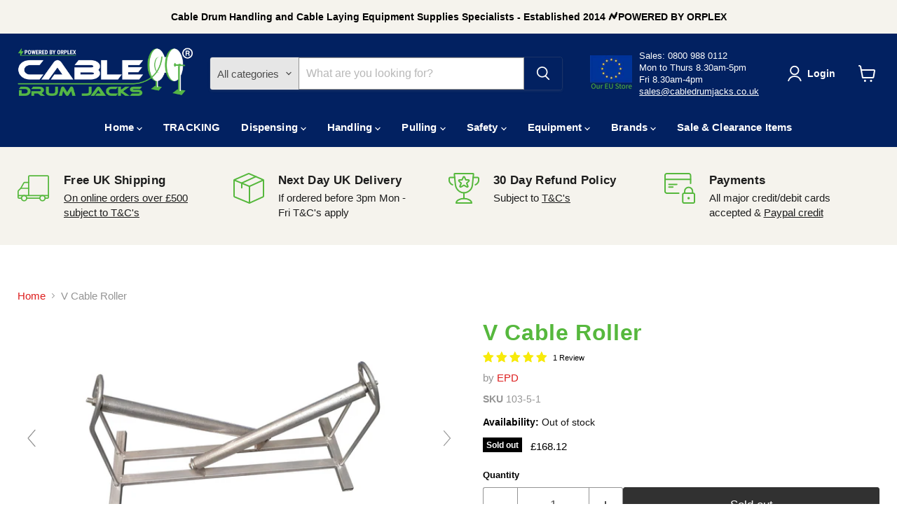

--- FILE ---
content_type: text/html; charset=utf-8
request_url: https://cabledrumjacks.co.uk/products/v-cable-roller
body_size: 86201
content:
<!DOCTYPE html>
<html class="no-js no-touch" lang="en" dir="ltr">
  <head>
    <meta name="google-site-verification" content="xsJdsa3g9-SQ5E1RN4yaiwAYtnT3ldJLlSwvKHY5xsw" />
    <meta charset="utf-8">
    <meta http-equiv="x-ua-compatible" content="IE=edge">

    <meta name="viewport" content="width=device-width,initial-scale=1">
    <meta name="format-detection" content="telephone=no">
    <meta http-equiv="Content-Security-Policy" content="upgrade-insecure-requests">
    <meta http-equiv="content-type" content="nosniff">
    <meta name="theme-color" content="#001a4b">
    <meta name="robots" content="index,follow">

    <title>V Cable Roller — Cabledrumjacks</title>

    
      <meta name="description" content="Bridge Roller,cable roller,narrow roller,trench roller,manhole roller,Heavy Duty Cable Roller,Triple Corner Cable Roller,Triple Manhole Cable Roller,V Cable Roller">
    

    
      <link rel="shortcut icon" href="//cabledrumjacks.co.uk/cdn/shop/files/CDJ_Favicon_32x32.png?v=1688978393" type="image/png">
    

    
      <link rel="canonical" href="https://cabledrumjacks.co.uk/products/v-cable-roller" />
    

    <meta name="viewport" content="width=device-width">

    
    





<meta property="og:site_name" content="Cabledrumjacks">
<meta property="og:url" content="https://cabledrumjacks.co.uk/products/v-cable-roller">
<meta property="og:title" content="V Cable Roller">
<meta property="og:type" content="product">
<meta property="og:description" content="Bridge Roller,cable roller,narrow roller,trench roller,manhole roller,Heavy Duty Cable Roller,Triple Corner Cable Roller,Triple Manhole Cable Roller,V Cable Roller">




    
    
    

    
    
    <meta
      property="og:image"
      content="https://cabledrumjacks.co.uk/cdn/shop/products/V_Roller_1200x675.jpg?v=1547808869"
    />
    <meta
      property="og:image:secure_url"
      content="https://cabledrumjacks.co.uk/cdn/shop/products/V_Roller_1200x675.jpg?v=1547808869"
    />
    <meta property="og:image:width" content="1200" />
    <meta property="og:image:height" content="675" />
    
    
    <meta property="og:image:alt" content="V Cable Roller" />
  












<meta name="twitter:title" content="V Cable Roller">
<meta name="twitter:description" content="Bridge Roller,cable roller,narrow roller,trench roller,manhole roller,Heavy Duty Cable Roller,Triple Corner Cable Roller,Triple Manhole Cable Roller,V Cable Roller">


    
    
    
      
      
      <meta name="twitter:card" content="summary_large_image">
    
    
    <meta
      property="twitter:image"
      content="https://cabledrumjacks.co.uk/cdn/shop/products/V_Roller_1200x600_crop_center.jpg?v=1547808869"
    />
    <meta property="twitter:image:width" content="1200" />
    <meta property="twitter:image:height" content="600" />
    
    
    <meta property="twitter:image:alt" content="V Cable Roller" />
  



    <link rel="preload" href="//cabledrumjacks.co.uk/cdn/fonts/nunito_sans/nunitosans_n7.25d963ed46da26098ebeab731e90d8802d989fa5.woff2" as="font" crossorigin="anonymous">
    <link rel="preload" as="style" href="//cabledrumjacks.co.uk/cdn/shop/t/35/assets/theme.css?v=117765682729877840161763462568">

    <script>window.performance && window.performance.mark && window.performance.mark('shopify.content_for_header.start');</script><meta name="google-site-verification" content="z87S32LqZb5nU2Z5QGMM5-uz63qKs6VQz83v-hUWoFU">
<meta id="shopify-digital-wallet" name="shopify-digital-wallet" content="/13631295/digital_wallets/dialog">
<meta name="shopify-checkout-api-token" content="21fbc35613f3e205d9df04794941070a">
<meta id="in-context-paypal-metadata" data-shop-id="13631295" data-venmo-supported="false" data-environment="production" data-locale="en_US" data-paypal-v4="true" data-currency="GBP">
<link rel="alternate" type="application/json+oembed" href="https://cabledrumjacks.co.uk/products/v-cable-roller.oembed">
<script async="async" src="/checkouts/internal/preloads.js?locale=en-GB"></script>
<link rel="preconnect" href="https://shop.app" crossorigin="anonymous">
<script async="async" src="https://shop.app/checkouts/internal/preloads.js?locale=en-GB&shop_id=13631295" crossorigin="anonymous"></script>
<script id="apple-pay-shop-capabilities" type="application/json">{"shopId":13631295,"countryCode":"GB","currencyCode":"GBP","merchantCapabilities":["supports3DS"],"merchantId":"gid:\/\/shopify\/Shop\/13631295","merchantName":"Cabledrumjacks","requiredBillingContactFields":["postalAddress","email","phone"],"requiredShippingContactFields":["postalAddress","email","phone"],"shippingType":"shipping","supportedNetworks":["visa","maestro","masterCard","amex","discover","elo"],"total":{"type":"pending","label":"Cabledrumjacks","amount":"1.00"},"shopifyPaymentsEnabled":true,"supportsSubscriptions":true}</script>
<script id="shopify-features" type="application/json">{"accessToken":"21fbc35613f3e205d9df04794941070a","betas":["rich-media-storefront-analytics"],"domain":"cabledrumjacks.co.uk","predictiveSearch":true,"shopId":13631295,"locale":"en"}</script>
<script>var Shopify = Shopify || {};
Shopify.shop = "cabledrumjacks.myshopify.com";
Shopify.locale = "en";
Shopify.currency = {"active":"GBP","rate":"1.0"};
Shopify.country = "GB";
Shopify.theme = {"name":"LIVE SITE DO NOT UNPLUBLISH","id":177963565440,"schema_name":"Empire - edited JSMcAvady","schema_version":"11.1.1","theme_store_id":null,"role":"main"};
Shopify.theme.handle = "null";
Shopify.theme.style = {"id":null,"handle":null};
Shopify.cdnHost = "cabledrumjacks.co.uk/cdn";
Shopify.routes = Shopify.routes || {};
Shopify.routes.root = "/";</script>
<script type="module">!function(o){(o.Shopify=o.Shopify||{}).modules=!0}(window);</script>
<script>!function(o){function n(){var o=[];function n(){o.push(Array.prototype.slice.apply(arguments))}return n.q=o,n}var t=o.Shopify=o.Shopify||{};t.loadFeatures=n(),t.autoloadFeatures=n()}(window);</script>
<script>
  window.ShopifyPay = window.ShopifyPay || {};
  window.ShopifyPay.apiHost = "shop.app\/pay";
  window.ShopifyPay.redirectState = null;
</script>
<script id="shop-js-analytics" type="application/json">{"pageType":"product"}</script>
<script defer="defer" async type="module" src="//cabledrumjacks.co.uk/cdn/shopifycloud/shop-js/modules/v2/client.init-shop-cart-sync_BApSsMSl.en.esm.js"></script>
<script defer="defer" async type="module" src="//cabledrumjacks.co.uk/cdn/shopifycloud/shop-js/modules/v2/chunk.common_CBoos6YZ.esm.js"></script>
<script type="module">
  await import("//cabledrumjacks.co.uk/cdn/shopifycloud/shop-js/modules/v2/client.init-shop-cart-sync_BApSsMSl.en.esm.js");
await import("//cabledrumjacks.co.uk/cdn/shopifycloud/shop-js/modules/v2/chunk.common_CBoos6YZ.esm.js");

  window.Shopify.SignInWithShop?.initShopCartSync?.({"fedCMEnabled":true,"windoidEnabled":true});

</script>
<script>
  window.Shopify = window.Shopify || {};
  if (!window.Shopify.featureAssets) window.Shopify.featureAssets = {};
  window.Shopify.featureAssets['shop-js'] = {"shop-cart-sync":["modules/v2/client.shop-cart-sync_DJczDl9f.en.esm.js","modules/v2/chunk.common_CBoos6YZ.esm.js"],"init-fed-cm":["modules/v2/client.init-fed-cm_BzwGC0Wi.en.esm.js","modules/v2/chunk.common_CBoos6YZ.esm.js"],"init-windoid":["modules/v2/client.init-windoid_BS26ThXS.en.esm.js","modules/v2/chunk.common_CBoos6YZ.esm.js"],"shop-cash-offers":["modules/v2/client.shop-cash-offers_DthCPNIO.en.esm.js","modules/v2/chunk.common_CBoos6YZ.esm.js","modules/v2/chunk.modal_Bu1hFZFC.esm.js"],"shop-button":["modules/v2/client.shop-button_D_JX508o.en.esm.js","modules/v2/chunk.common_CBoos6YZ.esm.js"],"init-shop-email-lookup-coordinator":["modules/v2/client.init-shop-email-lookup-coordinator_DFwWcvrS.en.esm.js","modules/v2/chunk.common_CBoos6YZ.esm.js"],"shop-toast-manager":["modules/v2/client.shop-toast-manager_tEhgP2F9.en.esm.js","modules/v2/chunk.common_CBoos6YZ.esm.js"],"shop-login-button":["modules/v2/client.shop-login-button_DwLgFT0K.en.esm.js","modules/v2/chunk.common_CBoos6YZ.esm.js","modules/v2/chunk.modal_Bu1hFZFC.esm.js"],"avatar":["modules/v2/client.avatar_BTnouDA3.en.esm.js"],"init-shop-cart-sync":["modules/v2/client.init-shop-cart-sync_BApSsMSl.en.esm.js","modules/v2/chunk.common_CBoos6YZ.esm.js"],"pay-button":["modules/v2/client.pay-button_BuNmcIr_.en.esm.js","modules/v2/chunk.common_CBoos6YZ.esm.js"],"init-shop-for-new-customer-accounts":["modules/v2/client.init-shop-for-new-customer-accounts_DrjXSI53.en.esm.js","modules/v2/client.shop-login-button_DwLgFT0K.en.esm.js","modules/v2/chunk.common_CBoos6YZ.esm.js","modules/v2/chunk.modal_Bu1hFZFC.esm.js"],"init-customer-accounts-sign-up":["modules/v2/client.init-customer-accounts-sign-up_TlVCiykN.en.esm.js","modules/v2/client.shop-login-button_DwLgFT0K.en.esm.js","modules/v2/chunk.common_CBoos6YZ.esm.js","modules/v2/chunk.modal_Bu1hFZFC.esm.js"],"shop-follow-button":["modules/v2/client.shop-follow-button_C5D3XtBb.en.esm.js","modules/v2/chunk.common_CBoos6YZ.esm.js","modules/v2/chunk.modal_Bu1hFZFC.esm.js"],"checkout-modal":["modules/v2/client.checkout-modal_8TC_1FUY.en.esm.js","modules/v2/chunk.common_CBoos6YZ.esm.js","modules/v2/chunk.modal_Bu1hFZFC.esm.js"],"init-customer-accounts":["modules/v2/client.init-customer-accounts_C0Oh2ljF.en.esm.js","modules/v2/client.shop-login-button_DwLgFT0K.en.esm.js","modules/v2/chunk.common_CBoos6YZ.esm.js","modules/v2/chunk.modal_Bu1hFZFC.esm.js"],"lead-capture":["modules/v2/client.lead-capture_Cq0gfm7I.en.esm.js","modules/v2/chunk.common_CBoos6YZ.esm.js","modules/v2/chunk.modal_Bu1hFZFC.esm.js"],"shop-login":["modules/v2/client.shop-login_BmtnoEUo.en.esm.js","modules/v2/chunk.common_CBoos6YZ.esm.js","modules/v2/chunk.modal_Bu1hFZFC.esm.js"],"payment-terms":["modules/v2/client.payment-terms_BHOWV7U_.en.esm.js","modules/v2/chunk.common_CBoos6YZ.esm.js","modules/v2/chunk.modal_Bu1hFZFC.esm.js"]};
</script>
<script>(function() {
  var isLoaded = false;
  function asyncLoad() {
    if (isLoaded) return;
    isLoaded = true;
    var urls = ["https:\/\/www.improvedcontactform.com\/icf.js?shop=cabledrumjacks.myshopify.com","https:\/\/chimpstatic.com\/mcjs-connected\/js\/users\/1a81c45a89d172669dfb5be88\/c81ffbac5d1787deabf3fd89f.js?shop=cabledrumjacks.myshopify.com","https:\/\/s3.eu-west-1.amazonaws.com\/production-klarna-il-shopify-osm\/7bec47374bc1cb6b6338dfd4d69e7bffd4f4b70b\/cabledrumjacks.myshopify.com-1750846723493.js?shop=cabledrumjacks.myshopify.com"];
    for (var i = 0; i < urls.length; i++) {
      var s = document.createElement('script');
      s.type = 'text/javascript';
      s.async = true;
      s.src = urls[i];
      var x = document.getElementsByTagName('script')[0];
      x.parentNode.insertBefore(s, x);
    }
  };
  if(window.attachEvent) {
    window.attachEvent('onload', asyncLoad);
  } else {
    window.addEventListener('load', asyncLoad, false);
  }
})();</script>
<script id="__st">var __st={"a":13631295,"offset":0,"reqid":"2c24d747-9179-4af6-b20a-3752dc30c8d3-1768892543","pageurl":"cabledrumjacks.co.uk\/products\/v-cable-roller","u":"0fd9a1aed563","p":"product","rtyp":"product","rid":9697140743};</script>
<script>window.ShopifyPaypalV4VisibilityTracking = true;</script>
<script id="captcha-bootstrap">!function(){'use strict';const t='contact',e='account',n='new_comment',o=[[t,t],['blogs',n],['comments',n],[t,'customer']],c=[[e,'customer_login'],[e,'guest_login'],[e,'recover_customer_password'],[e,'create_customer']],r=t=>t.map((([t,e])=>`form[action*='/${t}']:not([data-nocaptcha='true']) input[name='form_type'][value='${e}']`)).join(','),a=t=>()=>t?[...document.querySelectorAll(t)].map((t=>t.form)):[];function s(){const t=[...o],e=r(t);return a(e)}const i='password',u='form_key',d=['recaptcha-v3-token','g-recaptcha-response','h-captcha-response',i],f=()=>{try{return window.sessionStorage}catch{return}},m='__shopify_v',_=t=>t.elements[u];function p(t,e,n=!1){try{const o=window.sessionStorage,c=JSON.parse(o.getItem(e)),{data:r}=function(t){const{data:e,action:n}=t;return t[m]||n?{data:e,action:n}:{data:t,action:n}}(c);for(const[e,n]of Object.entries(r))t.elements[e]&&(t.elements[e].value=n);n&&o.removeItem(e)}catch(o){console.error('form repopulation failed',{error:o})}}const l='form_type',E='cptcha';function T(t){t.dataset[E]=!0}const w=window,h=w.document,L='Shopify',v='ce_forms',y='captcha';let A=!1;((t,e)=>{const n=(g='f06e6c50-85a8-45c8-87d0-21a2b65856fe',I='https://cdn.shopify.com/shopifycloud/storefront-forms-hcaptcha/ce_storefront_forms_captcha_hcaptcha.v1.5.2.iife.js',D={infoText:'Protected by hCaptcha',privacyText:'Privacy',termsText:'Terms'},(t,e,n)=>{const o=w[L][v],c=o.bindForm;if(c)return c(t,g,e,D).then(n);var r;o.q.push([[t,g,e,D],n]),r=I,A||(h.body.append(Object.assign(h.createElement('script'),{id:'captcha-provider',async:!0,src:r})),A=!0)});var g,I,D;w[L]=w[L]||{},w[L][v]=w[L][v]||{},w[L][v].q=[],w[L][y]=w[L][y]||{},w[L][y].protect=function(t,e){n(t,void 0,e),T(t)},Object.freeze(w[L][y]),function(t,e,n,w,h,L){const[v,y,A,g]=function(t,e,n){const i=e?o:[],u=t?c:[],d=[...i,...u],f=r(d),m=r(i),_=r(d.filter((([t,e])=>n.includes(e))));return[a(f),a(m),a(_),s()]}(w,h,L),I=t=>{const e=t.target;return e instanceof HTMLFormElement?e:e&&e.form},D=t=>v().includes(t);t.addEventListener('submit',(t=>{const e=I(t);if(!e)return;const n=D(e)&&!e.dataset.hcaptchaBound&&!e.dataset.recaptchaBound,o=_(e),c=g().includes(e)&&(!o||!o.value);(n||c)&&t.preventDefault(),c&&!n&&(function(t){try{if(!f())return;!function(t){const e=f();if(!e)return;const n=_(t);if(!n)return;const o=n.value;o&&e.removeItem(o)}(t);const e=Array.from(Array(32),(()=>Math.random().toString(36)[2])).join('');!function(t,e){_(t)||t.append(Object.assign(document.createElement('input'),{type:'hidden',name:u})),t.elements[u].value=e}(t,e),function(t,e){const n=f();if(!n)return;const o=[...t.querySelectorAll(`input[type='${i}']`)].map((({name:t})=>t)),c=[...d,...o],r={};for(const[a,s]of new FormData(t).entries())c.includes(a)||(r[a]=s);n.setItem(e,JSON.stringify({[m]:1,action:t.action,data:r}))}(t,e)}catch(e){console.error('failed to persist form',e)}}(e),e.submit())}));const S=(t,e)=>{t&&!t.dataset[E]&&(n(t,e.some((e=>e===t))),T(t))};for(const o of['focusin','change'])t.addEventListener(o,(t=>{const e=I(t);D(e)&&S(e,y())}));const B=e.get('form_key'),M=e.get(l),P=B&&M;t.addEventListener('DOMContentLoaded',(()=>{const t=y();if(P)for(const e of t)e.elements[l].value===M&&p(e,B);[...new Set([...A(),...v().filter((t=>'true'===t.dataset.shopifyCaptcha))])].forEach((e=>S(e,t)))}))}(h,new URLSearchParams(w.location.search),n,t,e,['guest_login'])})(!0,!0)}();</script>
<script integrity="sha256-4kQ18oKyAcykRKYeNunJcIwy7WH5gtpwJnB7kiuLZ1E=" data-source-attribution="shopify.loadfeatures" defer="defer" src="//cabledrumjacks.co.uk/cdn/shopifycloud/storefront/assets/storefront/load_feature-a0a9edcb.js" crossorigin="anonymous"></script>
<script crossorigin="anonymous" defer="defer" src="//cabledrumjacks.co.uk/cdn/shopifycloud/storefront/assets/shopify_pay/storefront-65b4c6d7.js?v=20250812"></script>
<script data-source-attribution="shopify.dynamic_checkout.dynamic.init">var Shopify=Shopify||{};Shopify.PaymentButton=Shopify.PaymentButton||{isStorefrontPortableWallets:!0,init:function(){window.Shopify.PaymentButton.init=function(){};var t=document.createElement("script");t.src="https://cabledrumjacks.co.uk/cdn/shopifycloud/portable-wallets/latest/portable-wallets.en.js",t.type="module",document.head.appendChild(t)}};
</script>
<script data-source-attribution="shopify.dynamic_checkout.buyer_consent">
  function portableWalletsHideBuyerConsent(e){var t=document.getElementById("shopify-buyer-consent"),n=document.getElementById("shopify-subscription-policy-button");t&&n&&(t.classList.add("hidden"),t.setAttribute("aria-hidden","true"),n.removeEventListener("click",e))}function portableWalletsShowBuyerConsent(e){var t=document.getElementById("shopify-buyer-consent"),n=document.getElementById("shopify-subscription-policy-button");t&&n&&(t.classList.remove("hidden"),t.removeAttribute("aria-hidden"),n.addEventListener("click",e))}window.Shopify?.PaymentButton&&(window.Shopify.PaymentButton.hideBuyerConsent=portableWalletsHideBuyerConsent,window.Shopify.PaymentButton.showBuyerConsent=portableWalletsShowBuyerConsent);
</script>
<script data-source-attribution="shopify.dynamic_checkout.cart.bootstrap">document.addEventListener("DOMContentLoaded",(function(){function t(){return document.querySelector("shopify-accelerated-checkout-cart, shopify-accelerated-checkout")}if(t())Shopify.PaymentButton.init();else{new MutationObserver((function(e,n){t()&&(Shopify.PaymentButton.init(),n.disconnect())})).observe(document.body,{childList:!0,subtree:!0})}}));
</script>
<script id='scb4127' type='text/javascript' async='' src='https://cabledrumjacks.co.uk/cdn/shopifycloud/privacy-banner/storefront-banner.js'></script><link id="shopify-accelerated-checkout-styles" rel="stylesheet" media="screen" href="https://cabledrumjacks.co.uk/cdn/shopifycloud/portable-wallets/latest/accelerated-checkout-backwards-compat.css" crossorigin="anonymous">
<style id="shopify-accelerated-checkout-cart">
        #shopify-buyer-consent {
  margin-top: 1em;
  display: inline-block;
  width: 100%;
}

#shopify-buyer-consent.hidden {
  display: none;
}

#shopify-subscription-policy-button {
  background: none;
  border: none;
  padding: 0;
  text-decoration: underline;
  font-size: inherit;
  cursor: pointer;
}

#shopify-subscription-policy-button::before {
  box-shadow: none;
}

      </style>

<script>window.performance && window.performance.mark && window.performance.mark('shopify.content_for_header.end');</script>

    <link href="//cabledrumjacks.co.uk/cdn/shop/t/35/assets/theme.css?v=117765682729877840161763462568" rel="stylesheet" type="text/css" media="all" />
    <link href="//cabledrumjacks.co.uk/cdn/shop/t/35/assets/new.css?v=111580404191839527031752093202" rel="stylesheet" type="text/css" media="all" />
    <link href="//cabledrumjacks.co.uk/cdn/shop/t/35/assets/theme-overrides.css?v=179521045167163734681738721087" rel="stylesheet" type="text/css" media="all" />

    
      <link href="//cabledrumjacks.co.uk/cdn/shop/t/35/assets/ripple.css?v=100240391239311985871737190446" rel="stylesheet" type="text/css" media="all" />
    

    
    <script>
      window.Theme = window.Theme || {};
      window.Theme.version = '11.1.1';
      window.Theme.name = 'Empire';
      window.Theme.routes = {
        "root_url": "/",
        "account_url": "/account",
        "account_login_url": "/account/login",
        "account_logout_url": "/account/logout",
        "account_register_url": "/account/register",
        "account_addresses_url": "/account/addresses",
        "collections_url": "/collections",
        "all_products_collection_url": "/collections/all",
        "search_url": "/search",
        "predictive_search_url": "/search/suggest",
        "cart_url": "/cart",
        "cart_add_url": "/cart/add",
        "cart_change_url": "/cart/change",
        "cart_clear_url": "/cart/clear",
        "product_recommendations_url": "/recommendations/products",
      };
    </script>
    <script src="//cabledrumjacks.co.uk/cdn/shop/t/35/assets/jsm-render-section.js?v=96765041078569705851737190446" defer="defer"></script>
    

  <!-- BEGIN app block: shopify://apps/doofinder-search-discovery/blocks/doofinder-script/1abc6bc6-ff36-4a37-9034-effae4a47cf6 -->
  <script>
    (function(w, k) {w[k] = window[k] || function () { (window[k].q = window[k].q || []).push(arguments) }})(window, "doofinderApp")
    var dfKvCustomerEmail = "";

    doofinderApp("config", "currency", Shopify.currency.active);
    doofinderApp("config", "language", Shopify.locale);
    var context = Shopify.country;
    
    doofinderApp("config", "priceName", context);
    localStorage.setItem("shopify-language", Shopify.locale);

    doofinderApp("init", "layer", {
      params:{
        "":{
          exclude: {
            not_published_in: [context]
          }
        },
        "product":{
          exclude: {
            not_published_in: [context]
          }
        }
      }
    });
  </script>

  <script src="https://eu1-config.doofinder.com/2.x/addd9bf9-0abe-49bd-a0af-60e688c989b5.js" async></script>



<!-- END app block --><!-- BEGIN app block: shopify://apps/klaviyo-email-marketing-sms/blocks/klaviyo-onsite-embed/2632fe16-c075-4321-a88b-50b567f42507 -->












  <script async src="https://static.klaviyo.com/onsite/js/XEGNtZ/klaviyo.js?company_id=XEGNtZ"></script>
  <script>!function(){if(!window.klaviyo){window._klOnsite=window._klOnsite||[];try{window.klaviyo=new Proxy({},{get:function(n,i){return"push"===i?function(){var n;(n=window._klOnsite).push.apply(n,arguments)}:function(){for(var n=arguments.length,o=new Array(n),w=0;w<n;w++)o[w]=arguments[w];var t="function"==typeof o[o.length-1]?o.pop():void 0,e=new Promise((function(n){window._klOnsite.push([i].concat(o,[function(i){t&&t(i),n(i)}]))}));return e}}})}catch(n){window.klaviyo=window.klaviyo||[],window.klaviyo.push=function(){var n;(n=window._klOnsite).push.apply(n,arguments)}}}}();</script>

  
    <script id="viewed_product">
      if (item == null) {
        var _learnq = _learnq || [];

        var MetafieldReviews = null
        var MetafieldYotpoRating = null
        var MetafieldYotpoCount = null
        var MetafieldLooxRating = null
        var MetafieldLooxCount = null
        var okendoProduct = null
        var okendoProductReviewCount = null
        var okendoProductReviewAverageValue = null
        try {
          // The following fields are used for Customer Hub recently viewed in order to add reviews.
          // This information is not part of __kla_viewed. Instead, it is part of __kla_viewed_reviewed_items
          MetafieldReviews = {"rating":{"scale_min":"1.0","scale_max":"5.0","value":"5.0"},"rating_count":1};
          MetafieldYotpoRating = null
          MetafieldYotpoCount = null
          MetafieldLooxRating = null
          MetafieldLooxCount = null

          okendoProduct = null
          // If the okendo metafield is not legacy, it will error, which then requires the new json formatted data
          if (okendoProduct && 'error' in okendoProduct) {
            okendoProduct = null
          }
          okendoProductReviewCount = okendoProduct ? okendoProduct.reviewCount : null
          okendoProductReviewAverageValue = okendoProduct ? okendoProduct.reviewAverageValue : null
        } catch (error) {
          console.error('Error in Klaviyo onsite reviews tracking:', error);
        }

        var item = {
          Name: "V Cable Roller",
          ProductID: 9697140743,
          Categories: ["All products","Best Selling Products","Cable Handling Equipment","Cable Rollers","Cable Rollers \u0026 Guides","Newest Products","Professional-Grade EPD Cable Equipment Solutions","Straight Line Cable Roller Range | Quality Handling Equipment"],
          ImageURL: "https://cabledrumjacks.co.uk/cdn/shop/products/V_Roller_grande.jpg?v=1547808869",
          URL: "https://cabledrumjacks.co.uk/products/v-cable-roller",
          Brand: "EPD",
          Price: "£168.12",
          Value: "168.12",
          CompareAtPrice: "£0.00"
        };
        _learnq.push(['track', 'Viewed Product', item]);
        _learnq.push(['trackViewedItem', {
          Title: item.Name,
          ItemId: item.ProductID,
          Categories: item.Categories,
          ImageUrl: item.ImageURL,
          Url: item.URL,
          Metadata: {
            Brand: item.Brand,
            Price: item.Price,
            Value: item.Value,
            CompareAtPrice: item.CompareAtPrice
          },
          metafields:{
            reviews: MetafieldReviews,
            yotpo:{
              rating: MetafieldYotpoRating,
              count: MetafieldYotpoCount,
            },
            loox:{
              rating: MetafieldLooxRating,
              count: MetafieldLooxCount,
            },
            okendo: {
              rating: okendoProductReviewAverageValue,
              count: okendoProductReviewCount,
            }
          }
        }]);
      }
    </script>
  




  <script>
    window.klaviyoReviewsProductDesignMode = false
  </script>







<!-- END app block --><!-- BEGIN app block: shopify://apps/judge-me-reviews/blocks/judgeme_core/61ccd3b1-a9f2-4160-9fe9-4fec8413e5d8 --><!-- Start of Judge.me Core -->






<link rel="dns-prefetch" href="https://cdnwidget.judge.me">
<link rel="dns-prefetch" href="https://cdn.judge.me">
<link rel="dns-prefetch" href="https://cdn1.judge.me">
<link rel="dns-prefetch" href="https://api.judge.me">

<script data-cfasync='false' class='jdgm-settings-script'>window.jdgmSettings={"pagination":5,"disable_web_reviews":false,"badge_no_review_text":"No reviews","badge_n_reviews_text":"{{ n }} review/reviews","badge_star_color":"#f2e60d","hide_badge_preview_if_no_reviews":true,"badge_hide_text":false,"enforce_center_preview_badge":false,"widget_title":"Customer Reviews","widget_open_form_text":"Write a review","widget_close_form_text":"Cancel review","widget_refresh_page_text":"Refresh page","widget_summary_text":"Based on {{ number_of_reviews }} review/reviews","widget_no_review_text":"Be the first to write a review","widget_name_field_text":"Display name","widget_verified_name_field_text":"Verified Name (public)","widget_name_placeholder_text":"Display name","widget_required_field_error_text":"This field is required.","widget_email_field_text":"Email address","widget_verified_email_field_text":"Verified Email (private, can not be edited)","widget_email_placeholder_text":"Your email address","widget_email_field_error_text":"Please enter a valid email address.","widget_rating_field_text":"Rating","widget_review_title_field_text":"Review Title","widget_review_title_placeholder_text":"Give your review a title","widget_review_body_field_text":"Review content","widget_review_body_placeholder_text":"Start writing here...","widget_pictures_field_text":"Picture/Video (optional)","widget_submit_review_text":"Submit Review","widget_submit_verified_review_text":"Submit Verified Review","widget_submit_success_msg_with_auto_publish":"Thank you! Please refresh the page in a few moments to see your review. You can remove or edit your review by logging into \u003ca href='https://judge.me/login' target='_blank' rel='nofollow noopener'\u003eJudge.me\u003c/a\u003e","widget_submit_success_msg_no_auto_publish":"Thank you! Your review will be published as soon as it is approved by the shop admin. You can remove or edit your review by logging into \u003ca href='https://judge.me/login' target='_blank' rel='nofollow noopener'\u003eJudge.me\u003c/a\u003e","widget_show_default_reviews_out_of_total_text":"Showing {{ n_reviews_shown }} out of {{ n_reviews }} reviews.","widget_show_all_link_text":"Show all","widget_show_less_link_text":"Show less","widget_author_said_text":"{{ reviewer_name }} said:","widget_days_text":"{{ n }} days ago","widget_weeks_text":"{{ n }} week/weeks ago","widget_months_text":"{{ n }} month/months ago","widget_years_text":"{{ n }} year/years ago","widget_yesterday_text":"Yesterday","widget_today_text":"Today","widget_replied_text":"\u003e\u003e {{ shop_name }} replied:","widget_read_more_text":"Read more","widget_reviewer_name_as_initial":"","widget_rating_filter_color":"","widget_rating_filter_see_all_text":"See all reviews","widget_sorting_most_recent_text":"Most Recent","widget_sorting_highest_rating_text":"Highest Rating","widget_sorting_lowest_rating_text":"Lowest Rating","widget_sorting_with_pictures_text":"Only Pictures","widget_sorting_most_helpful_text":"Most Helpful","widget_open_question_form_text":"Ask a question","widget_reviews_subtab_text":"Reviews","widget_questions_subtab_text":"Questions","widget_question_label_text":"Question","widget_answer_label_text":"Answer","widget_question_placeholder_text":"Write your question here","widget_submit_question_text":"Submit Question","widget_question_submit_success_text":"Thank you for your question! We will notify you once it gets answered.","widget_star_color":"#f2e60d","verified_badge_text":"Verified","verified_badge_bg_color":"","verified_badge_text_color":"","verified_badge_placement":"left-of-reviewer-name","widget_review_max_height":"","widget_hide_border":false,"widget_social_share":true,"widget_thumb":false,"widget_review_location_show":false,"widget_location_format":"country_iso_code","all_reviews_include_out_of_store_products":true,"all_reviews_out_of_store_text":"(out of store)","all_reviews_pagination":100,"all_reviews_product_name_prefix_text":"about","enable_review_pictures":true,"enable_question_anwser":false,"widget_theme":"leex","review_date_format":"dd/mm/yyyy","default_sort_method":"most-recent","widget_product_reviews_subtab_text":"Product Reviews","widget_shop_reviews_subtab_text":"Shop Reviews","widget_other_products_reviews_text":"Reviews for other products","widget_store_reviews_subtab_text":"Store reviews","widget_no_store_reviews_text":"This store hasn't received any reviews yet","widget_web_restriction_product_reviews_text":"This product hasn't received any reviews yet","widget_no_items_text":"No items found","widget_show_more_text":"Show more","widget_write_a_store_review_text":"Write a Store Review","widget_other_languages_heading":"Reviews in Other Languages","widget_translate_review_text":"Translate review to {{ language }}","widget_translating_review_text":"Translating...","widget_show_original_translation_text":"Show original ({{ language }})","widget_translate_review_failed_text":"Review couldn't be translated.","widget_translate_review_retry_text":"Retry","widget_translate_review_try_again_later_text":"Try again later","show_product_url_for_grouped_product":false,"widget_sorting_pictures_first_text":"Pictures First","show_pictures_on_all_rev_page_mobile":false,"show_pictures_on_all_rev_page_desktop":false,"floating_tab_hide_mobile_install_preference":false,"floating_tab_button_name":"★ Reviews","floating_tab_title":"Let customers speak for us","floating_tab_button_color":"","floating_tab_button_background_color":"","floating_tab_url":"","floating_tab_url_enabled":false,"floating_tab_tab_style":"text","all_reviews_text_badge_text":"Customers rate us {{ shop.metafields.judgeme.all_reviews_rating | round: 1 }}/5 based on {{ shop.metafields.judgeme.all_reviews_count }} reviews.","all_reviews_text_badge_text_branded_style":"{{ shop.metafields.judgeme.all_reviews_rating | round: 1 }} out of 5 stars based on {{ shop.metafields.judgeme.all_reviews_count }} reviews","is_all_reviews_text_badge_a_link":false,"show_stars_for_all_reviews_text_badge":false,"all_reviews_text_badge_url":"","all_reviews_text_style":"text","all_reviews_text_color_style":"judgeme_brand_color","all_reviews_text_color":"#108474","all_reviews_text_show_jm_brand":true,"featured_carousel_show_header":false,"featured_carousel_title":"Let customers speak for us","testimonials_carousel_title":"Customers are saying","videos_carousel_title":"Real customer stories","cards_carousel_title":"Customers are saying","featured_carousel_count_text":"from {{ n }} reviews","featured_carousel_add_link_to_all_reviews_page":false,"featured_carousel_url":"","featured_carousel_show_images":true,"featured_carousel_autoslide_interval":5,"featured_carousel_arrows_on_the_sides":true,"featured_carousel_height":250,"featured_carousel_width":100,"featured_carousel_image_size":0,"featured_carousel_image_height":250,"featured_carousel_arrow_color":"#eeeeee","verified_count_badge_style":"vintage","verified_count_badge_orientation":"horizontal","verified_count_badge_color_style":"judgeme_brand_color","verified_count_badge_color":"#108474","is_verified_count_badge_a_link":false,"verified_count_badge_url":"","verified_count_badge_show_jm_brand":true,"widget_rating_preset_default":5,"widget_first_sub_tab":"product-reviews","widget_show_histogram":true,"widget_histogram_use_custom_color":false,"widget_pagination_use_custom_color":false,"widget_star_use_custom_color":true,"widget_verified_badge_use_custom_color":false,"widget_write_review_use_custom_color":false,"picture_reminder_submit_button":"Upload Pictures","enable_review_videos":true,"mute_video_by_default":false,"widget_sorting_videos_first_text":"Videos First","widget_review_pending_text":"Pending","featured_carousel_items_for_large_screen":5,"social_share_options_order":"Facebook,Twitter","remove_microdata_snippet":true,"disable_json_ld":false,"enable_json_ld_products":false,"preview_badge_show_question_text":false,"preview_badge_no_question_text":"No questions","preview_badge_n_question_text":"{{ number_of_questions }} question/questions","qa_badge_show_icon":false,"qa_badge_position":"same-row","remove_judgeme_branding":true,"widget_add_search_bar":false,"widget_search_bar_placeholder":"Search","widget_sorting_verified_only_text":"Verified only","featured_carousel_theme":"card","featured_carousel_show_rating":true,"featured_carousel_show_title":true,"featured_carousel_show_body":true,"featured_carousel_show_date":false,"featured_carousel_show_reviewer":true,"featured_carousel_show_product":true,"featured_carousel_header_background_color":"#108474","featured_carousel_header_text_color":"#ffffff","featured_carousel_name_product_separator":"reviewed","featured_carousel_full_star_background":"#FFD700","featured_carousel_empty_star_background":"#dadada","featured_carousel_vertical_theme_background":"#f9fafb","featured_carousel_verified_badge_enable":false,"featured_carousel_verified_badge_color":"#FFD700","featured_carousel_border_style":"round","featured_carousel_review_line_length_limit":3,"featured_carousel_more_reviews_button_text":"Read more reviews","featured_carousel_view_product_button_text":"View product","all_reviews_page_load_reviews_on":"scroll","all_reviews_page_load_more_text":"Load More Reviews","disable_fb_tab_reviews":false,"enable_ajax_cdn_cache":false,"widget_public_name_text":"displayed publicly like","default_reviewer_name":"John Smith","default_reviewer_name_has_non_latin":true,"widget_reviewer_anonymous":"Anonymous","medals_widget_title":"Judge.me Review Medals","medals_widget_background_color":"#f9fafb","medals_widget_position":"footer_all_pages","medals_widget_border_color":"#f9fafb","medals_widget_verified_text_position":"left","medals_widget_use_monochromatic_version":false,"medals_widget_elements_color":"#108474","show_reviewer_avatar":true,"widget_invalid_yt_video_url_error_text":"Not a YouTube video URL","widget_max_length_field_error_text":"Please enter no more than {0} characters.","widget_show_country_flag":false,"widget_show_collected_via_shop_app":true,"widget_verified_by_shop_badge_style":"light","widget_verified_by_shop_text":"Verified by Shop","widget_show_photo_gallery":false,"widget_load_with_code_splitting":true,"widget_ugc_install_preference":false,"widget_ugc_title":"Made by us, Shared by you","widget_ugc_subtitle":"Tag us to see your picture featured in our page","widget_ugc_arrows_color":"#ffffff","widget_ugc_primary_button_text":"Buy Now","widget_ugc_primary_button_background_color":"#108474","widget_ugc_primary_button_text_color":"#ffffff","widget_ugc_primary_button_border_width":"0","widget_ugc_primary_button_border_style":"none","widget_ugc_primary_button_border_color":"#108474","widget_ugc_primary_button_border_radius":"25","widget_ugc_secondary_button_text":"Load More","widget_ugc_secondary_button_background_color":"#ffffff","widget_ugc_secondary_button_text_color":"#108474","widget_ugc_secondary_button_border_width":"2","widget_ugc_secondary_button_border_style":"solid","widget_ugc_secondary_button_border_color":"#108474","widget_ugc_secondary_button_border_radius":"25","widget_ugc_reviews_button_text":"View Reviews","widget_ugc_reviews_button_background_color":"#ffffff","widget_ugc_reviews_button_text_color":"#108474","widget_ugc_reviews_button_border_width":"2","widget_ugc_reviews_button_border_style":"solid","widget_ugc_reviews_button_border_color":"#108474","widget_ugc_reviews_button_border_radius":"25","widget_ugc_reviews_button_link_to":"judgeme-reviews-page","widget_ugc_show_post_date":true,"widget_ugc_max_width":"800","widget_rating_metafield_value_type":true,"widget_primary_color":"#108474","widget_enable_secondary_color":false,"widget_secondary_color":"#edf5f5","widget_summary_average_rating_text":"{{ average_rating }} out of 5","widget_media_grid_title":"Customer photos \u0026 videos","widget_media_grid_see_more_text":"See more","widget_round_style":false,"widget_show_product_medals":true,"widget_verified_by_judgeme_text":"Verified by Judge.me","widget_show_store_medals":true,"widget_verified_by_judgeme_text_in_store_medals":"Verified by Judge.me","widget_media_field_exceed_quantity_message":"Sorry, we can only accept {{ max_media }} for one review.","widget_media_field_exceed_limit_message":"{{ file_name }} is too large, please select a {{ media_type }} less than {{ size_limit }}MB.","widget_review_submitted_text":"Review Submitted!","widget_question_submitted_text":"Question Submitted!","widget_close_form_text_question":"Cancel","widget_write_your_answer_here_text":"Write your answer here","widget_enabled_branded_link":true,"widget_show_collected_by_judgeme":true,"widget_reviewer_name_color":"","widget_write_review_text_color":"","widget_write_review_bg_color":"","widget_collected_by_judgeme_text":"collected by Judge.me","widget_pagination_type":"standard","widget_load_more_text":"Load More","widget_load_more_color":"#108474","widget_full_review_text":"Full Review","widget_read_more_reviews_text":"Read More Reviews","widget_read_questions_text":"Read Questions","widget_questions_and_answers_text":"Questions \u0026 Answers","widget_verified_by_text":"Verified by","widget_verified_text":"Verified","widget_number_of_reviews_text":"{{ number_of_reviews }} reviews","widget_back_button_text":"Back","widget_next_button_text":"Next","widget_custom_forms_filter_button":"Filters","custom_forms_style":"vertical","widget_show_review_information":false,"how_reviews_are_collected":"How reviews are collected?","widget_show_review_keywords":false,"widget_gdpr_statement":"How we use your data: We'll only contact you about the review you left, and only if necessary. By submitting your review, you agree to Judge.me's \u003ca href='https://judge.me/terms' target='_blank' rel='nofollow noopener'\u003eterms\u003c/a\u003e, \u003ca href='https://judge.me/privacy' target='_blank' rel='nofollow noopener'\u003eprivacy\u003c/a\u003e and \u003ca href='https://judge.me/content-policy' target='_blank' rel='nofollow noopener'\u003econtent\u003c/a\u003e policies.","widget_multilingual_sorting_enabled":false,"widget_translate_review_content_enabled":false,"widget_translate_review_content_method":"manual","popup_widget_review_selection":"automatically_with_pictures","popup_widget_round_border_style":true,"popup_widget_show_title":true,"popup_widget_show_body":true,"popup_widget_show_reviewer":false,"popup_widget_show_product":true,"popup_widget_show_pictures":true,"popup_widget_use_review_picture":true,"popup_widget_show_on_home_page":true,"popup_widget_show_on_product_page":true,"popup_widget_show_on_collection_page":true,"popup_widget_show_on_cart_page":true,"popup_widget_position":"bottom_left","popup_widget_first_review_delay":5,"popup_widget_duration":5,"popup_widget_interval":5,"popup_widget_review_count":5,"popup_widget_hide_on_mobile":true,"review_snippet_widget_round_border_style":true,"review_snippet_widget_card_color":"#FFFFFF","review_snippet_widget_slider_arrows_background_color":"#FFFFFF","review_snippet_widget_slider_arrows_color":"#000000","review_snippet_widget_star_color":"#108474","show_product_variant":false,"all_reviews_product_variant_label_text":"Variant: ","widget_show_verified_branding":false,"widget_ai_summary_title":"Customers say","widget_ai_summary_disclaimer":"AI-powered review summary based on recent customer reviews","widget_show_ai_summary":false,"widget_show_ai_summary_bg":false,"widget_show_review_title_input":true,"redirect_reviewers_invited_via_email":"review_widget","request_store_review_after_product_review":false,"request_review_other_products_in_order":false,"review_form_color_scheme":"default","review_form_corner_style":"square","review_form_star_color":{},"review_form_text_color":"#333333","review_form_background_color":"#ffffff","review_form_field_background_color":"#fafafa","review_form_button_color":{},"review_form_button_text_color":"#ffffff","review_form_modal_overlay_color":"#000000","review_content_screen_title_text":"How would you rate this product?","review_content_introduction_text":"We would love it if you would share a bit about your experience.","store_review_form_title_text":"How would you rate this store?","store_review_form_introduction_text":"We would love it if you would share a bit about your experience.","show_review_guidance_text":true,"one_star_review_guidance_text":"Poor","five_star_review_guidance_text":"Great","customer_information_screen_title_text":"About you","customer_information_introduction_text":"Please tell us more about you.","custom_questions_screen_title_text":"Your experience in more detail","custom_questions_introduction_text":"Here are a few questions to help us understand more about your experience.","review_submitted_screen_title_text":"Thanks for your review!","review_submitted_screen_thank_you_text":"We are processing it and it will appear on the store soon.","review_submitted_screen_email_verification_text":"Please confirm your email by clicking the link we just sent you. This helps us keep reviews authentic.","review_submitted_request_store_review_text":"Would you like to share your experience of shopping with us?","review_submitted_review_other_products_text":"Would you like to review these products?","store_review_screen_title_text":"Would you like to share your experience of shopping with us?","store_review_introduction_text":"We value your feedback and use it to improve. Please share any thoughts or suggestions you have.","reviewer_media_screen_title_picture_text":"Share a picture","reviewer_media_introduction_picture_text":"Upload a photo to support your review.","reviewer_media_screen_title_video_text":"Share a video","reviewer_media_introduction_video_text":"Upload a video to support your review.","reviewer_media_screen_title_picture_or_video_text":"Share a picture or video","reviewer_media_introduction_picture_or_video_text":"Upload a photo or video to support your review.","reviewer_media_youtube_url_text":"Paste your Youtube URL here","advanced_settings_next_step_button_text":"Next","advanced_settings_close_review_button_text":"Close","modal_write_review_flow":false,"write_review_flow_required_text":"Required","write_review_flow_privacy_message_text":"We respect your privacy.","write_review_flow_anonymous_text":"Post review as anonymous","write_review_flow_visibility_text":"This won't be visible to other customers.","write_review_flow_multiple_selection_help_text":"Select as many as you like","write_review_flow_single_selection_help_text":"Select one option","write_review_flow_required_field_error_text":"This field is required","write_review_flow_invalid_email_error_text":"Please enter a valid email address","write_review_flow_max_length_error_text":"Max. {{ max_length }} characters.","write_review_flow_media_upload_text":"\u003cb\u003eClick to upload\u003c/b\u003e or drag and drop","write_review_flow_gdpr_statement":"We'll only contact you about your review if necessary. By submitting your review, you agree to our \u003ca href='https://judge.me/terms' target='_blank' rel='nofollow noopener'\u003eterms and conditions\u003c/a\u003e and \u003ca href='https://judge.me/privacy' target='_blank' rel='nofollow noopener'\u003eprivacy policy\u003c/a\u003e.","rating_only_reviews_enabled":false,"show_negative_reviews_help_screen":false,"new_review_flow_help_screen_rating_threshold":3,"negative_review_resolution_screen_title_text":"Tell us more","negative_review_resolution_text":"Your experience matters to us. If there were issues with your purchase, we're here to help. Feel free to reach out to us, we'd love the opportunity to make things right.","negative_review_resolution_button_text":"Contact us","negative_review_resolution_proceed_with_review_text":"Leave a review","negative_review_resolution_subject":"Issue with purchase from {{ shop_name }}.{{ order_name }}","preview_badge_collection_page_install_status":false,"widget_review_custom_css":"","preview_badge_custom_css":"","preview_badge_stars_count":"5-stars","featured_carousel_custom_css":"","floating_tab_custom_css":"","all_reviews_widget_custom_css":"","medals_widget_custom_css":"","verified_badge_custom_css":"","all_reviews_text_custom_css":"","transparency_badges_collected_via_store_invite":false,"transparency_badges_from_another_provider":false,"transparency_badges_collected_from_store_visitor":false,"transparency_badges_collected_by_verified_review_provider":false,"transparency_badges_earned_reward":false,"transparency_badges_collected_via_store_invite_text":"Review collected via store invitation","transparency_badges_from_another_provider_text":"Review collected from another provider","transparency_badges_collected_from_store_visitor_text":"Review collected from a store visitor","transparency_badges_written_in_google_text":"Review written in Google","transparency_badges_written_in_etsy_text":"Review written in Etsy","transparency_badges_written_in_shop_app_text":"Review written in Shop App","transparency_badges_earned_reward_text":"Review earned a reward for future purchase","product_review_widget_per_page":10,"widget_store_review_label_text":"Review about the store","checkout_comment_extension_title_on_product_page":"Customer Comments","checkout_comment_extension_num_latest_comment_show":5,"checkout_comment_extension_format":"name_and_timestamp","checkout_comment_customer_name":"last_initial","checkout_comment_comment_notification":true,"preview_badge_collection_page_install_preference":true,"preview_badge_home_page_install_preference":true,"preview_badge_product_page_install_preference":true,"review_widget_install_preference":"","review_carousel_install_preference":false,"floating_reviews_tab_install_preference":"none","verified_reviews_count_badge_install_preference":false,"all_reviews_text_install_preference":false,"review_widget_best_location":false,"judgeme_medals_install_preference":false,"review_widget_revamp_enabled":false,"review_widget_qna_enabled":false,"review_widget_header_theme":"minimal","review_widget_widget_title_enabled":true,"review_widget_header_text_size":"medium","review_widget_header_text_weight":"regular","review_widget_average_rating_style":"compact","review_widget_bar_chart_enabled":true,"review_widget_bar_chart_type":"numbers","review_widget_bar_chart_style":"standard","review_widget_expanded_media_gallery_enabled":false,"review_widget_reviews_section_theme":"standard","review_widget_image_style":"thumbnails","review_widget_review_image_ratio":"square","review_widget_stars_size":"medium","review_widget_verified_badge":"standard_text","review_widget_review_title_text_size":"medium","review_widget_review_text_size":"medium","review_widget_review_text_length":"medium","review_widget_number_of_columns_desktop":3,"review_widget_carousel_transition_speed":5,"review_widget_custom_questions_answers_display":"always","review_widget_button_text_color":"#FFFFFF","review_widget_text_color":"#000000","review_widget_lighter_text_color":"#7B7B7B","review_widget_corner_styling":"soft","review_widget_review_word_singular":"review","review_widget_review_word_plural":"reviews","review_widget_voting_label":"Helpful?","review_widget_shop_reply_label":"Reply from {{ shop_name }}:","review_widget_filters_title":"Filters","qna_widget_question_word_singular":"Question","qna_widget_question_word_plural":"Questions","qna_widget_answer_reply_label":"Answer from {{ answerer_name }}:","qna_content_screen_title_text":"Ask a question about this product","qna_widget_question_required_field_error_text":"Please enter your question.","qna_widget_flow_gdpr_statement":"We'll only contact you about your question if necessary. By submitting your question, you agree to our \u003ca href='https://judge.me/terms' target='_blank' rel='nofollow noopener'\u003eterms and conditions\u003c/a\u003e and \u003ca href='https://judge.me/privacy' target='_blank' rel='nofollow noopener'\u003eprivacy policy\u003c/a\u003e.","qna_widget_question_submitted_text":"Thanks for your question!","qna_widget_close_form_text_question":"Close","qna_widget_question_submit_success_text":"We’ll notify you by email when your question is answered.","all_reviews_widget_v2025_enabled":false,"all_reviews_widget_v2025_header_theme":"default","all_reviews_widget_v2025_widget_title_enabled":true,"all_reviews_widget_v2025_header_text_size":"medium","all_reviews_widget_v2025_header_text_weight":"regular","all_reviews_widget_v2025_average_rating_style":"compact","all_reviews_widget_v2025_bar_chart_enabled":true,"all_reviews_widget_v2025_bar_chart_type":"numbers","all_reviews_widget_v2025_bar_chart_style":"standard","all_reviews_widget_v2025_expanded_media_gallery_enabled":false,"all_reviews_widget_v2025_show_store_medals":true,"all_reviews_widget_v2025_show_photo_gallery":true,"all_reviews_widget_v2025_show_review_keywords":false,"all_reviews_widget_v2025_show_ai_summary":false,"all_reviews_widget_v2025_show_ai_summary_bg":false,"all_reviews_widget_v2025_add_search_bar":false,"all_reviews_widget_v2025_default_sort_method":"most-recent","all_reviews_widget_v2025_reviews_per_page":10,"all_reviews_widget_v2025_reviews_section_theme":"default","all_reviews_widget_v2025_image_style":"thumbnails","all_reviews_widget_v2025_review_image_ratio":"square","all_reviews_widget_v2025_stars_size":"medium","all_reviews_widget_v2025_verified_badge":"bold_badge","all_reviews_widget_v2025_review_title_text_size":"medium","all_reviews_widget_v2025_review_text_size":"medium","all_reviews_widget_v2025_review_text_length":"medium","all_reviews_widget_v2025_number_of_columns_desktop":3,"all_reviews_widget_v2025_carousel_transition_speed":5,"all_reviews_widget_v2025_custom_questions_answers_display":"always","all_reviews_widget_v2025_show_product_variant":false,"all_reviews_widget_v2025_show_reviewer_avatar":true,"all_reviews_widget_v2025_reviewer_name_as_initial":"","all_reviews_widget_v2025_review_location_show":false,"all_reviews_widget_v2025_location_format":"","all_reviews_widget_v2025_show_country_flag":false,"all_reviews_widget_v2025_verified_by_shop_badge_style":"light","all_reviews_widget_v2025_social_share":false,"all_reviews_widget_v2025_social_share_options_order":"Facebook,Twitter,LinkedIn,Pinterest","all_reviews_widget_v2025_pagination_type":"standard","all_reviews_widget_v2025_button_text_color":"#FFFFFF","all_reviews_widget_v2025_text_color":"#000000","all_reviews_widget_v2025_lighter_text_color":"#7B7B7B","all_reviews_widget_v2025_corner_styling":"soft","all_reviews_widget_v2025_title":"Customer reviews","all_reviews_widget_v2025_ai_summary_title":"Customers say about this store","all_reviews_widget_v2025_no_review_text":"Be the first to write a review","platform":"shopify","branding_url":"https://app.judge.me/reviews/stores/cabledrumjacks.co.uk","branding_text":"Powered by Judge.me","locale":"en","reply_name":"Cabledrumjacks","widget_version":"3.0","footer":true,"autopublish":true,"review_dates":true,"enable_custom_form":false,"shop_use_review_site":true,"shop_locale":"en","enable_multi_locales_translations":true,"show_review_title_input":true,"review_verification_email_status":"always","can_be_branded":false,"reply_name_text":"Cabledrumjacks"};</script> <style class='jdgm-settings-style'>.jdgm-xx{left:0}:root{--jdgm-primary-color: #108474;--jdgm-secondary-color: rgba(16,132,116,0.1);--jdgm-star-color: #f2e60d;--jdgm-write-review-text-color: white;--jdgm-write-review-bg-color: #108474;--jdgm-paginate-color: #108474;--jdgm-border-radius: 0;--jdgm-reviewer-name-color: #108474}.jdgm-histogram__bar-content{background-color:#108474}.jdgm-rev[data-verified-buyer=true] .jdgm-rev__icon.jdgm-rev__icon:after,.jdgm-rev__buyer-badge.jdgm-rev__buyer-badge{color:white;background-color:#108474}.jdgm-review-widget--small .jdgm-gallery.jdgm-gallery .jdgm-gallery__thumbnail-link:nth-child(8) .jdgm-gallery__thumbnail-wrapper.jdgm-gallery__thumbnail-wrapper:before{content:"See more"}@media only screen and (min-width: 768px){.jdgm-gallery.jdgm-gallery .jdgm-gallery__thumbnail-link:nth-child(8) .jdgm-gallery__thumbnail-wrapper.jdgm-gallery__thumbnail-wrapper:before{content:"See more"}}.jdgm-preview-badge .jdgm-star.jdgm-star{color:#f2e60d}.jdgm-prev-badge[data-average-rating='0.00']{display:none !important}.jdgm-author-all-initials{display:none !important}.jdgm-author-last-initial{display:none !important}.jdgm-rev-widg__title{visibility:hidden}.jdgm-rev-widg__summary-text{visibility:hidden}.jdgm-prev-badge__text{visibility:hidden}.jdgm-rev__prod-link-prefix:before{content:'about'}.jdgm-rev__variant-label:before{content:'Variant: '}.jdgm-rev__out-of-store-text:before{content:'(out of store)'}@media only screen and (min-width: 768px){.jdgm-rev__pics .jdgm-rev_all-rev-page-picture-separator,.jdgm-rev__pics .jdgm-rev__product-picture{display:none}}@media only screen and (max-width: 768px){.jdgm-rev__pics .jdgm-rev_all-rev-page-picture-separator,.jdgm-rev__pics .jdgm-rev__product-picture{display:none}}.jdgm-review-widget[data-from-snippet="true"]{display:none !important}.jdgm-verified-count-badget[data-from-snippet="true"]{display:none !important}.jdgm-carousel-wrapper[data-from-snippet="true"]{display:none !important}.jdgm-all-reviews-text[data-from-snippet="true"]{display:none !important}.jdgm-medals-section[data-from-snippet="true"]{display:none !important}.jdgm-ugc-media-wrapper[data-from-snippet="true"]{display:none !important}.jdgm-rev__transparency-badge[data-badge-type="review_collected_via_store_invitation"]{display:none !important}.jdgm-rev__transparency-badge[data-badge-type="review_collected_from_another_provider"]{display:none !important}.jdgm-rev__transparency-badge[data-badge-type="review_collected_from_store_visitor"]{display:none !important}.jdgm-rev__transparency-badge[data-badge-type="review_written_in_etsy"]{display:none !important}.jdgm-rev__transparency-badge[data-badge-type="review_written_in_google_business"]{display:none !important}.jdgm-rev__transparency-badge[data-badge-type="review_written_in_shop_app"]{display:none !important}.jdgm-rev__transparency-badge[data-badge-type="review_earned_for_future_purchase"]{display:none !important}.jdgm-review-snippet-widget .jdgm-rev-snippet-widget__cards-container .jdgm-rev-snippet-card{border-radius:8px;background:#fff}.jdgm-review-snippet-widget .jdgm-rev-snippet-widget__cards-container .jdgm-rev-snippet-card__rev-rating .jdgm-star{color:#108474}.jdgm-review-snippet-widget .jdgm-rev-snippet-widget__prev-btn,.jdgm-review-snippet-widget .jdgm-rev-snippet-widget__next-btn{border-radius:50%;background:#fff}.jdgm-review-snippet-widget .jdgm-rev-snippet-widget__prev-btn>svg,.jdgm-review-snippet-widget .jdgm-rev-snippet-widget__next-btn>svg{fill:#000}.jdgm-full-rev-modal.rev-snippet-widget .jm-mfp-container .jm-mfp-content,.jdgm-full-rev-modal.rev-snippet-widget .jm-mfp-container .jdgm-full-rev__icon,.jdgm-full-rev-modal.rev-snippet-widget .jm-mfp-container .jdgm-full-rev__pic-img,.jdgm-full-rev-modal.rev-snippet-widget .jm-mfp-container .jdgm-full-rev__reply{border-radius:8px}.jdgm-full-rev-modal.rev-snippet-widget .jm-mfp-container .jdgm-full-rev[data-verified-buyer="true"] .jdgm-full-rev__icon::after{border-radius:8px}.jdgm-full-rev-modal.rev-snippet-widget .jm-mfp-container .jdgm-full-rev .jdgm-rev__buyer-badge{border-radius:calc( 8px / 2 )}.jdgm-full-rev-modal.rev-snippet-widget .jm-mfp-container .jdgm-full-rev .jdgm-full-rev__replier::before{content:'Cabledrumjacks'}.jdgm-full-rev-modal.rev-snippet-widget .jm-mfp-container .jdgm-full-rev .jdgm-full-rev__product-button{border-radius:calc( 8px * 6 )}
</style> <style class='jdgm-settings-style'></style> <script data-cfasync="false" type="text/javascript" async src="https://cdnwidget.judge.me/shopify_v2/leex.js" id="judgeme_widget_leex_js"></script>
<link id="judgeme_widget_leex_css" rel="stylesheet" type="text/css" media="nope!" onload="this.media='all'" href="https://cdnwidget.judge.me/widget_v3/theme/leex.css">

  
  
  
  <style class='jdgm-miracle-styles'>
  @-webkit-keyframes jdgm-spin{0%{-webkit-transform:rotate(0deg);-ms-transform:rotate(0deg);transform:rotate(0deg)}100%{-webkit-transform:rotate(359deg);-ms-transform:rotate(359deg);transform:rotate(359deg)}}@keyframes jdgm-spin{0%{-webkit-transform:rotate(0deg);-ms-transform:rotate(0deg);transform:rotate(0deg)}100%{-webkit-transform:rotate(359deg);-ms-transform:rotate(359deg);transform:rotate(359deg)}}@font-face{font-family:'JudgemeStar';src:url("[data-uri]") format("woff");font-weight:normal;font-style:normal}.jdgm-star{font-family:'JudgemeStar';display:inline !important;text-decoration:none !important;padding:0 4px 0 0 !important;margin:0 !important;font-weight:bold;opacity:1;-webkit-font-smoothing:antialiased;-moz-osx-font-smoothing:grayscale}.jdgm-star:hover{opacity:1}.jdgm-star:last-of-type{padding:0 !important}.jdgm-star.jdgm--on:before{content:"\e000"}.jdgm-star.jdgm--off:before{content:"\e001"}.jdgm-star.jdgm--half:before{content:"\e002"}.jdgm-widget *{margin:0;line-height:1.4;-webkit-box-sizing:border-box;-moz-box-sizing:border-box;box-sizing:border-box;-webkit-overflow-scrolling:touch}.jdgm-hidden{display:none !important;visibility:hidden !important}.jdgm-temp-hidden{display:none}.jdgm-spinner{width:40px;height:40px;margin:auto;border-radius:50%;border-top:2px solid #eee;border-right:2px solid #eee;border-bottom:2px solid #eee;border-left:2px solid #ccc;-webkit-animation:jdgm-spin 0.8s infinite linear;animation:jdgm-spin 0.8s infinite linear}.jdgm-prev-badge{display:block !important}

</style>


  
  
   


<script data-cfasync='false' class='jdgm-script'>
!function(e){window.jdgm=window.jdgm||{},jdgm.CDN_HOST="https://cdnwidget.judge.me/",jdgm.CDN_HOST_ALT="https://cdn2.judge.me/cdn/widget_frontend/",jdgm.API_HOST="https://api.judge.me/",jdgm.CDN_BASE_URL="https://cdn.shopify.com/extensions/019bd8d1-7316-7084-ad16-a5cae1fbcea4/judgeme-extensions-298/assets/",
jdgm.docReady=function(d){(e.attachEvent?"complete"===e.readyState:"loading"!==e.readyState)?
setTimeout(d,0):e.addEventListener("DOMContentLoaded",d)},jdgm.loadCSS=function(d,t,o,a){
!o&&jdgm.loadCSS.requestedUrls.indexOf(d)>=0||(jdgm.loadCSS.requestedUrls.push(d),
(a=e.createElement("link")).rel="stylesheet",a.class="jdgm-stylesheet",a.media="nope!",
a.href=d,a.onload=function(){this.media="all",t&&setTimeout(t)},e.body.appendChild(a))},
jdgm.loadCSS.requestedUrls=[],jdgm.loadJS=function(e,d){var t=new XMLHttpRequest;
t.onreadystatechange=function(){4===t.readyState&&(Function(t.response)(),d&&d(t.response))},
t.open("GET",e),t.onerror=function(){if(e.indexOf(jdgm.CDN_HOST)===0&&jdgm.CDN_HOST_ALT!==jdgm.CDN_HOST){var f=e.replace(jdgm.CDN_HOST,jdgm.CDN_HOST_ALT);jdgm.loadJS(f,d)}},t.send()},jdgm.docReady((function(){(window.jdgmLoadCSS||e.querySelectorAll(
".jdgm-widget, .jdgm-all-reviews-page").length>0)&&(jdgmSettings.widget_load_with_code_splitting?
parseFloat(jdgmSettings.widget_version)>=3?jdgm.loadCSS(jdgm.CDN_HOST+"widget_v3/base.css"):
jdgm.loadCSS(jdgm.CDN_HOST+"widget/base.css"):jdgm.loadCSS(jdgm.CDN_HOST+"shopify_v2.css"),
jdgm.loadJS(jdgm.CDN_HOST+"loa"+"der.js"))}))}(document);
</script>
<noscript><link rel="stylesheet" type="text/css" media="all" href="https://cdnwidget.judge.me/shopify_v2.css"></noscript>

<!-- BEGIN app snippet: theme_fix_tags --><script>
  (function() {
    var jdgmThemeFixes = null;
    if (!jdgmThemeFixes) return;
    var thisThemeFix = jdgmThemeFixes[Shopify.theme.id];
    if (!thisThemeFix) return;

    if (thisThemeFix.html) {
      document.addEventListener("DOMContentLoaded", function() {
        var htmlDiv = document.createElement('div');
        htmlDiv.classList.add('jdgm-theme-fix-html');
        htmlDiv.innerHTML = thisThemeFix.html;
        document.body.append(htmlDiv);
      });
    };

    if (thisThemeFix.css) {
      var styleTag = document.createElement('style');
      styleTag.classList.add('jdgm-theme-fix-style');
      styleTag.innerHTML = thisThemeFix.css;
      document.head.append(styleTag);
    };

    if (thisThemeFix.js) {
      var scriptTag = document.createElement('script');
      scriptTag.classList.add('jdgm-theme-fix-script');
      scriptTag.innerHTML = thisThemeFix.js;
      document.head.append(scriptTag);
    };
  })();
</script>
<!-- END app snippet -->
<!-- End of Judge.me Core -->



<!-- END app block --><!-- BEGIN app block: shopify://apps/exemptify/blocks/ExemptifyApp/53648040-92ea-472b-92a5-eb781e92b01b --><!-- Begin Exemptify messages -->
  <script>
  
    var m4u_invalid_id = "";
    var m4u_vies_down = "";
    var m4u_validated = "";
    var m4u_deleted = "";
    var m4u_no_country = "";
    var m4u_same_country = "";
    var m4u_format_error = "";
  
    var m4u_ptxt = "INC VAT";
    var m4u_ex_vat_postfix_txt = "EXC VAT";
    var m4u_no_email = "";
  
</script>
  <!-- End Exemptify messages -->
  <script src="https://cdn.shopify.com/extensions/0199946b-5a78-7e3e-855c-f375a81ed80b/exemptify-422/assets/exemptify-jquery-3.6.0.min.js"></script>
  <!-- Begin Exemptify price display -->
  <script async src="//www.modules4u.biz/shopify/exemptify/js/fix_prices_v1.js.php?shop=cabledrumjacks.myshopify.com&country=GB&vat=20&multi_country=GB&show_original_price&inc_vat_first&style=Y29sb3I6IzgzODE4MTtmb250LXNpemU6IDAuN2VtO2ZvbnQtd2VpZ2h0OiBub3JtYWw7&inc_style=Zm9udC1zaXplOiAxZW07Zm9udC13ZWlnaHQ6IGJvbGQ7&two_lines&vat_included_setting=true&no_local_id&tax_included=true&shop_currency=GBP&actual_currency=GBP&num_currencies=2&customer_exempt=&current_country=GB&"></script>
<!-- End Exemptify price display -->

<!-- END app block --><script src="https://cdn.shopify.com/extensions/019ab370-3427-7dfe-9e9e-e24647f8564c/cartbite-75/assets/cartbite-embed.js" type="text/javascript" defer="defer"></script>
<script src="https://cdn.shopify.com/extensions/019bd8d1-7316-7084-ad16-a5cae1fbcea4/judgeme-extensions-298/assets/loader.js" type="text/javascript" defer="defer"></script>
<script src="https://cdn.shopify.com/extensions/6da6ffdd-cf2b-4a18-80e5-578ff81399ca/klarna-on-site-messaging-33/assets/index.js" type="text/javascript" defer="defer"></script>
<script src="https://cdn.shopify.com/extensions/64e7a69c-552b-465e-b0fb-62dde6c4c423/i-agree-to-terms-31/assets/load-metafield-igt.js" type="text/javascript" defer="defer"></script>
<link href="https://monorail-edge.shopifysvc.com" rel="dns-prefetch">
<script>(function(){if ("sendBeacon" in navigator && "performance" in window) {try {var session_token_from_headers = performance.getEntriesByType('navigation')[0].serverTiming.find(x => x.name == '_s').description;} catch {var session_token_from_headers = undefined;}var session_cookie_matches = document.cookie.match(/_shopify_s=([^;]*)/);var session_token_from_cookie = session_cookie_matches && session_cookie_matches.length === 2 ? session_cookie_matches[1] : "";var session_token = session_token_from_headers || session_token_from_cookie || "";function handle_abandonment_event(e) {var entries = performance.getEntries().filter(function(entry) {return /monorail-edge.shopifysvc.com/.test(entry.name);});if (!window.abandonment_tracked && entries.length === 0) {window.abandonment_tracked = true;var currentMs = Date.now();var navigation_start = performance.timing.navigationStart;var payload = {shop_id: 13631295,url: window.location.href,navigation_start,duration: currentMs - navigation_start,session_token,page_type: "product"};window.navigator.sendBeacon("https://monorail-edge.shopifysvc.com/v1/produce", JSON.stringify({schema_id: "online_store_buyer_site_abandonment/1.1",payload: payload,metadata: {event_created_at_ms: currentMs,event_sent_at_ms: currentMs}}));}}window.addEventListener('pagehide', handle_abandonment_event);}}());</script>
<script id="web-pixels-manager-setup">(function e(e,d,r,n,o){if(void 0===o&&(o={}),!Boolean(null===(a=null===(i=window.Shopify)||void 0===i?void 0:i.analytics)||void 0===a?void 0:a.replayQueue)){var i,a;window.Shopify=window.Shopify||{};var t=window.Shopify;t.analytics=t.analytics||{};var s=t.analytics;s.replayQueue=[],s.publish=function(e,d,r){return s.replayQueue.push([e,d,r]),!0};try{self.performance.mark("wpm:start")}catch(e){}var l=function(){var e={modern:/Edge?\/(1{2}[4-9]|1[2-9]\d|[2-9]\d{2}|\d{4,})\.\d+(\.\d+|)|Firefox\/(1{2}[4-9]|1[2-9]\d|[2-9]\d{2}|\d{4,})\.\d+(\.\d+|)|Chrom(ium|e)\/(9{2}|\d{3,})\.\d+(\.\d+|)|(Maci|X1{2}).+ Version\/(15\.\d+|(1[6-9]|[2-9]\d|\d{3,})\.\d+)([,.]\d+|)( \(\w+\)|)( Mobile\/\w+|) Safari\/|Chrome.+OPR\/(9{2}|\d{3,})\.\d+\.\d+|(CPU[ +]OS|iPhone[ +]OS|CPU[ +]iPhone|CPU IPhone OS|CPU iPad OS)[ +]+(15[._]\d+|(1[6-9]|[2-9]\d|\d{3,})[._]\d+)([._]\d+|)|Android:?[ /-](13[3-9]|1[4-9]\d|[2-9]\d{2}|\d{4,})(\.\d+|)(\.\d+|)|Android.+Firefox\/(13[5-9]|1[4-9]\d|[2-9]\d{2}|\d{4,})\.\d+(\.\d+|)|Android.+Chrom(ium|e)\/(13[3-9]|1[4-9]\d|[2-9]\d{2}|\d{4,})\.\d+(\.\d+|)|SamsungBrowser\/([2-9]\d|\d{3,})\.\d+/,legacy:/Edge?\/(1[6-9]|[2-9]\d|\d{3,})\.\d+(\.\d+|)|Firefox\/(5[4-9]|[6-9]\d|\d{3,})\.\d+(\.\d+|)|Chrom(ium|e)\/(5[1-9]|[6-9]\d|\d{3,})\.\d+(\.\d+|)([\d.]+$|.*Safari\/(?![\d.]+ Edge\/[\d.]+$))|(Maci|X1{2}).+ Version\/(10\.\d+|(1[1-9]|[2-9]\d|\d{3,})\.\d+)([,.]\d+|)( \(\w+\)|)( Mobile\/\w+|) Safari\/|Chrome.+OPR\/(3[89]|[4-9]\d|\d{3,})\.\d+\.\d+|(CPU[ +]OS|iPhone[ +]OS|CPU[ +]iPhone|CPU IPhone OS|CPU iPad OS)[ +]+(10[._]\d+|(1[1-9]|[2-9]\d|\d{3,})[._]\d+)([._]\d+|)|Android:?[ /-](13[3-9]|1[4-9]\d|[2-9]\d{2}|\d{4,})(\.\d+|)(\.\d+|)|Mobile Safari.+OPR\/([89]\d|\d{3,})\.\d+\.\d+|Android.+Firefox\/(13[5-9]|1[4-9]\d|[2-9]\d{2}|\d{4,})\.\d+(\.\d+|)|Android.+Chrom(ium|e)\/(13[3-9]|1[4-9]\d|[2-9]\d{2}|\d{4,})\.\d+(\.\d+|)|Android.+(UC? ?Browser|UCWEB|U3)[ /]?(15\.([5-9]|\d{2,})|(1[6-9]|[2-9]\d|\d{3,})\.\d+)\.\d+|SamsungBrowser\/(5\.\d+|([6-9]|\d{2,})\.\d+)|Android.+MQ{2}Browser\/(14(\.(9|\d{2,})|)|(1[5-9]|[2-9]\d|\d{3,})(\.\d+|))(\.\d+|)|K[Aa][Ii]OS\/(3\.\d+|([4-9]|\d{2,})\.\d+)(\.\d+|)/},d=e.modern,r=e.legacy,n=navigator.userAgent;return n.match(d)?"modern":n.match(r)?"legacy":"unknown"}(),u="modern"===l?"modern":"legacy",c=(null!=n?n:{modern:"",legacy:""})[u],f=function(e){return[e.baseUrl,"/wpm","/b",e.hashVersion,"modern"===e.buildTarget?"m":"l",".js"].join("")}({baseUrl:d,hashVersion:r,buildTarget:u}),m=function(e){var d=e.version,r=e.bundleTarget,n=e.surface,o=e.pageUrl,i=e.monorailEndpoint;return{emit:function(e){var a=e.status,t=e.errorMsg,s=(new Date).getTime(),l=JSON.stringify({metadata:{event_sent_at_ms:s},events:[{schema_id:"web_pixels_manager_load/3.1",payload:{version:d,bundle_target:r,page_url:o,status:a,surface:n,error_msg:t},metadata:{event_created_at_ms:s}}]});if(!i)return console&&console.warn&&console.warn("[Web Pixels Manager] No Monorail endpoint provided, skipping logging."),!1;try{return self.navigator.sendBeacon.bind(self.navigator)(i,l)}catch(e){}var u=new XMLHttpRequest;try{return u.open("POST",i,!0),u.setRequestHeader("Content-Type","text/plain"),u.send(l),!0}catch(e){return console&&console.warn&&console.warn("[Web Pixels Manager] Got an unhandled error while logging to Monorail."),!1}}}}({version:r,bundleTarget:l,surface:e.surface,pageUrl:self.location.href,monorailEndpoint:e.monorailEndpoint});try{o.browserTarget=l,function(e){var d=e.src,r=e.async,n=void 0===r||r,o=e.onload,i=e.onerror,a=e.sri,t=e.scriptDataAttributes,s=void 0===t?{}:t,l=document.createElement("script"),u=document.querySelector("head"),c=document.querySelector("body");if(l.async=n,l.src=d,a&&(l.integrity=a,l.crossOrigin="anonymous"),s)for(var f in s)if(Object.prototype.hasOwnProperty.call(s,f))try{l.dataset[f]=s[f]}catch(e){}if(o&&l.addEventListener("load",o),i&&l.addEventListener("error",i),u)u.appendChild(l);else{if(!c)throw new Error("Did not find a head or body element to append the script");c.appendChild(l)}}({src:f,async:!0,onload:function(){if(!function(){var e,d;return Boolean(null===(d=null===(e=window.Shopify)||void 0===e?void 0:e.analytics)||void 0===d?void 0:d.initialized)}()){var d=window.webPixelsManager.init(e)||void 0;if(d){var r=window.Shopify.analytics;r.replayQueue.forEach((function(e){var r=e[0],n=e[1],o=e[2];d.publishCustomEvent(r,n,o)})),r.replayQueue=[],r.publish=d.publishCustomEvent,r.visitor=d.visitor,r.initialized=!0}}},onerror:function(){return m.emit({status:"failed",errorMsg:"".concat(f," has failed to load")})},sri:function(e){var d=/^sha384-[A-Za-z0-9+/=]+$/;return"string"==typeof e&&d.test(e)}(c)?c:"",scriptDataAttributes:o}),m.emit({status:"loading"})}catch(e){m.emit({status:"failed",errorMsg:(null==e?void 0:e.message)||"Unknown error"})}}})({shopId: 13631295,storefrontBaseUrl: "https://cabledrumjacks.co.uk",extensionsBaseUrl: "https://extensions.shopifycdn.com/cdn/shopifycloud/web-pixels-manager",monorailEndpoint: "https://monorail-edge.shopifysvc.com/unstable/produce_batch",surface: "storefront-renderer",enabledBetaFlags: ["2dca8a86"],webPixelsConfigList: [{"id":"2007826816","configuration":"{\"webPixelName\":\"Judge.me\"}","eventPayloadVersion":"v1","runtimeContext":"STRICT","scriptVersion":"34ad157958823915625854214640f0bf","type":"APP","apiClientId":683015,"privacyPurposes":["ANALYTICS"],"dataSharingAdjustments":{"protectedCustomerApprovalScopes":["read_customer_email","read_customer_name","read_customer_personal_data","read_customer_phone"]}},{"id":"1619853696","configuration":"{\"endpoint\":\"https:\\\/\\\/api.parcelpanel.com\",\"debugMode\":\"false\"}","eventPayloadVersion":"v1","runtimeContext":"STRICT","scriptVersion":"f2b9a7bfa08fd9028733e48bf62dd9f1","type":"APP","apiClientId":2681387,"privacyPurposes":["ANALYTICS"],"dataSharingAdjustments":{"protectedCustomerApprovalScopes":["read_customer_address","read_customer_email","read_customer_name","read_customer_personal_data","read_customer_phone"]}},{"id":"1585348992","configuration":"{\"installation_id\":\"addd9bf9-0abe-49bd-a0af-60e688c989b5\",\"region\":\"eu1\"}","eventPayloadVersion":"v1","runtimeContext":"STRICT","scriptVersion":"2061f8ea39b7d2e31c8b851469aba871","type":"APP","apiClientId":199361,"privacyPurposes":["ANALYTICS","MARKETING","SALE_OF_DATA"],"dataSharingAdjustments":{"protectedCustomerApprovalScopes":["read_customer_personal_data"]}},{"id":"479068389","configuration":"{\"config\":\"{\\\"pixel_id\\\":\\\"G-CRT9CK8CEZ\\\",\\\"target_country\\\":\\\"GB\\\",\\\"gtag_events\\\":[{\\\"type\\\":\\\"begin_checkout\\\",\\\"action_label\\\":\\\"G-CRT9CK8CEZ\\\"},{\\\"type\\\":\\\"search\\\",\\\"action_label\\\":\\\"G-CRT9CK8CEZ\\\"},{\\\"type\\\":\\\"view_item\\\",\\\"action_label\\\":[\\\"G-CRT9CK8CEZ\\\",\\\"MC-DDLKNKR053\\\"]},{\\\"type\\\":\\\"purchase\\\",\\\"action_label\\\":[\\\"G-CRT9CK8CEZ\\\",\\\"MC-DDLKNKR053\\\"]},{\\\"type\\\":\\\"page_view\\\",\\\"action_label\\\":[\\\"G-CRT9CK8CEZ\\\",\\\"MC-DDLKNKR053\\\"]},{\\\"type\\\":\\\"add_payment_info\\\",\\\"action_label\\\":\\\"G-CRT9CK8CEZ\\\"},{\\\"type\\\":\\\"add_to_cart\\\",\\\"action_label\\\":\\\"G-CRT9CK8CEZ\\\"}],\\\"enable_monitoring_mode\\\":false}\"}","eventPayloadVersion":"v1","runtimeContext":"OPEN","scriptVersion":"b2a88bafab3e21179ed38636efcd8a93","type":"APP","apiClientId":1780363,"privacyPurposes":[],"dataSharingAdjustments":{"protectedCustomerApprovalScopes":["read_customer_address","read_customer_email","read_customer_name","read_customer_personal_data","read_customer_phone"]}},{"id":"239763685","configuration":"{\"accountID\":\"13631295\"}","eventPayloadVersion":"v1","runtimeContext":"STRICT","scriptVersion":"3c72ff377e9d92ad2f15992c3c493e7f","type":"APP","apiClientId":5263155,"privacyPurposes":[],"dataSharingAdjustments":{"protectedCustomerApprovalScopes":["read_customer_address","read_customer_email","read_customer_name","read_customer_personal_data","read_customer_phone"]}},{"id":"36962533","eventPayloadVersion":"1","runtimeContext":"LAX","scriptVersion":"1","type":"CUSTOM","privacyPurposes":["SALE_OF_DATA"],"name":"Bing"},{"id":"shopify-app-pixel","configuration":"{}","eventPayloadVersion":"v1","runtimeContext":"STRICT","scriptVersion":"0450","apiClientId":"shopify-pixel","type":"APP","privacyPurposes":["ANALYTICS","MARKETING"]},{"id":"shopify-custom-pixel","eventPayloadVersion":"v1","runtimeContext":"LAX","scriptVersion":"0450","apiClientId":"shopify-pixel","type":"CUSTOM","privacyPurposes":["ANALYTICS","MARKETING"]}],isMerchantRequest: false,initData: {"shop":{"name":"Cabledrumjacks","paymentSettings":{"currencyCode":"GBP"},"myshopifyDomain":"cabledrumjacks.myshopify.com","countryCode":"GB","storefrontUrl":"https:\/\/cabledrumjacks.co.uk"},"customer":null,"cart":null,"checkout":null,"productVariants":[{"price":{"amount":168.12,"currencyCode":"GBP"},"product":{"title":"V Cable Roller","vendor":"EPD","id":"9697140743","untranslatedTitle":"V Cable Roller","url":"\/products\/v-cable-roller","type":"Cable Roller"},"id":"9037482262580","image":{"src":"\/\/cabledrumjacks.co.uk\/cdn\/shop\/products\/V_Roller.jpg?v=1547808869"},"sku":"103-5-1","title":"Default Title","untranslatedTitle":"Default Title"}],"purchasingCompany":null},},"https://cabledrumjacks.co.uk/cdn","fcfee988w5aeb613cpc8e4bc33m6693e112",{"modern":"","legacy":""},{"shopId":"13631295","storefrontBaseUrl":"https:\/\/cabledrumjacks.co.uk","extensionBaseUrl":"https:\/\/extensions.shopifycdn.com\/cdn\/shopifycloud\/web-pixels-manager","surface":"storefront-renderer","enabledBetaFlags":"[\"2dca8a86\"]","isMerchantRequest":"false","hashVersion":"fcfee988w5aeb613cpc8e4bc33m6693e112","publish":"custom","events":"[[\"page_viewed\",{}],[\"product_viewed\",{\"productVariant\":{\"price\":{\"amount\":168.12,\"currencyCode\":\"GBP\"},\"product\":{\"title\":\"V Cable Roller\",\"vendor\":\"EPD\",\"id\":\"9697140743\",\"untranslatedTitle\":\"V Cable Roller\",\"url\":\"\/products\/v-cable-roller\",\"type\":\"Cable Roller\"},\"id\":\"9037482262580\",\"image\":{\"src\":\"\/\/cabledrumjacks.co.uk\/cdn\/shop\/products\/V_Roller.jpg?v=1547808869\"},\"sku\":\"103-5-1\",\"title\":\"Default Title\",\"untranslatedTitle\":\"Default Title\"}}]]"});</script><script>
  window.ShopifyAnalytics = window.ShopifyAnalytics || {};
  window.ShopifyAnalytics.meta = window.ShopifyAnalytics.meta || {};
  window.ShopifyAnalytics.meta.currency = 'GBP';
  var meta = {"product":{"id":9697140743,"gid":"gid:\/\/shopify\/Product\/9697140743","vendor":"EPD","type":"Cable Roller","handle":"v-cable-roller","variants":[{"id":9037482262580,"price":16812,"name":"V Cable Roller","public_title":null,"sku":"103-5-1"}],"remote":false},"page":{"pageType":"product","resourceType":"product","resourceId":9697140743,"requestId":"2c24d747-9179-4af6-b20a-3752dc30c8d3-1768892543"}};
  for (var attr in meta) {
    window.ShopifyAnalytics.meta[attr] = meta[attr];
  }
</script>
<script class="analytics">
  (function () {
    var customDocumentWrite = function(content) {
      var jquery = null;

      if (window.jQuery) {
        jquery = window.jQuery;
      } else if (window.Checkout && window.Checkout.$) {
        jquery = window.Checkout.$;
      }

      if (jquery) {
        jquery('body').append(content);
      }
    };

    var hasLoggedConversion = function(token) {
      if (token) {
        return document.cookie.indexOf('loggedConversion=' + token) !== -1;
      }
      return false;
    }

    var setCookieIfConversion = function(token) {
      if (token) {
        var twoMonthsFromNow = new Date(Date.now());
        twoMonthsFromNow.setMonth(twoMonthsFromNow.getMonth() + 2);

        document.cookie = 'loggedConversion=' + token + '; expires=' + twoMonthsFromNow;
      }
    }

    var trekkie = window.ShopifyAnalytics.lib = window.trekkie = window.trekkie || [];
    if (trekkie.integrations) {
      return;
    }
    trekkie.methods = [
      'identify',
      'page',
      'ready',
      'track',
      'trackForm',
      'trackLink'
    ];
    trekkie.factory = function(method) {
      return function() {
        var args = Array.prototype.slice.call(arguments);
        args.unshift(method);
        trekkie.push(args);
        return trekkie;
      };
    };
    for (var i = 0; i < trekkie.methods.length; i++) {
      var key = trekkie.methods[i];
      trekkie[key] = trekkie.factory(key);
    }
    trekkie.load = function(config) {
      trekkie.config = config || {};
      trekkie.config.initialDocumentCookie = document.cookie;
      var first = document.getElementsByTagName('script')[0];
      var script = document.createElement('script');
      script.type = 'text/javascript';
      script.onerror = function(e) {
        var scriptFallback = document.createElement('script');
        scriptFallback.type = 'text/javascript';
        scriptFallback.onerror = function(error) {
                var Monorail = {
      produce: function produce(monorailDomain, schemaId, payload) {
        var currentMs = new Date().getTime();
        var event = {
          schema_id: schemaId,
          payload: payload,
          metadata: {
            event_created_at_ms: currentMs,
            event_sent_at_ms: currentMs
          }
        };
        return Monorail.sendRequest("https://" + monorailDomain + "/v1/produce", JSON.stringify(event));
      },
      sendRequest: function sendRequest(endpointUrl, payload) {
        // Try the sendBeacon API
        if (window && window.navigator && typeof window.navigator.sendBeacon === 'function' && typeof window.Blob === 'function' && !Monorail.isIos12()) {
          var blobData = new window.Blob([payload], {
            type: 'text/plain'
          });

          if (window.navigator.sendBeacon(endpointUrl, blobData)) {
            return true;
          } // sendBeacon was not successful

        } // XHR beacon

        var xhr = new XMLHttpRequest();

        try {
          xhr.open('POST', endpointUrl);
          xhr.setRequestHeader('Content-Type', 'text/plain');
          xhr.send(payload);
        } catch (e) {
          console.log(e);
        }

        return false;
      },
      isIos12: function isIos12() {
        return window.navigator.userAgent.lastIndexOf('iPhone; CPU iPhone OS 12_') !== -1 || window.navigator.userAgent.lastIndexOf('iPad; CPU OS 12_') !== -1;
      }
    };
    Monorail.produce('monorail-edge.shopifysvc.com',
      'trekkie_storefront_load_errors/1.1',
      {shop_id: 13631295,
      theme_id: 177963565440,
      app_name: "storefront",
      context_url: window.location.href,
      source_url: "//cabledrumjacks.co.uk/cdn/s/trekkie.storefront.cd680fe47e6c39ca5d5df5f0a32d569bc48c0f27.min.js"});

        };
        scriptFallback.async = true;
        scriptFallback.src = '//cabledrumjacks.co.uk/cdn/s/trekkie.storefront.cd680fe47e6c39ca5d5df5f0a32d569bc48c0f27.min.js';
        first.parentNode.insertBefore(scriptFallback, first);
      };
      script.async = true;
      script.src = '//cabledrumjacks.co.uk/cdn/s/trekkie.storefront.cd680fe47e6c39ca5d5df5f0a32d569bc48c0f27.min.js';
      first.parentNode.insertBefore(script, first);
    };
    trekkie.load(
      {"Trekkie":{"appName":"storefront","development":false,"defaultAttributes":{"shopId":13631295,"isMerchantRequest":null,"themeId":177963565440,"themeCityHash":"2680448378465662397","contentLanguage":"en","currency":"GBP","eventMetadataId":"ddae678d-89d8-43f0-b1f7-e536f8a86d6d"},"isServerSideCookieWritingEnabled":true,"monorailRegion":"shop_domain","enabledBetaFlags":["65f19447"]},"Session Attribution":{},"S2S":{"facebookCapiEnabled":false,"source":"trekkie-storefront-renderer","apiClientId":580111}}
    );

    var loaded = false;
    trekkie.ready(function() {
      if (loaded) return;
      loaded = true;

      window.ShopifyAnalytics.lib = window.trekkie;

      var originalDocumentWrite = document.write;
      document.write = customDocumentWrite;
      try { window.ShopifyAnalytics.merchantGoogleAnalytics.call(this); } catch(error) {};
      document.write = originalDocumentWrite;

      window.ShopifyAnalytics.lib.page(null,{"pageType":"product","resourceType":"product","resourceId":9697140743,"requestId":"2c24d747-9179-4af6-b20a-3752dc30c8d3-1768892543","shopifyEmitted":true});

      var match = window.location.pathname.match(/checkouts\/(.+)\/(thank_you|post_purchase)/)
      var token = match? match[1]: undefined;
      if (!hasLoggedConversion(token)) {
        setCookieIfConversion(token);
        window.ShopifyAnalytics.lib.track("Viewed Product",{"currency":"GBP","variantId":9037482262580,"productId":9697140743,"productGid":"gid:\/\/shopify\/Product\/9697140743","name":"V Cable Roller","price":"168.12","sku":"103-5-1","brand":"EPD","variant":null,"category":"Cable Roller","nonInteraction":true,"remote":false},undefined,undefined,{"shopifyEmitted":true});
      window.ShopifyAnalytics.lib.track("monorail:\/\/trekkie_storefront_viewed_product\/1.1",{"currency":"GBP","variantId":9037482262580,"productId":9697140743,"productGid":"gid:\/\/shopify\/Product\/9697140743","name":"V Cable Roller","price":"168.12","sku":"103-5-1","brand":"EPD","variant":null,"category":"Cable Roller","nonInteraction":true,"remote":false,"referer":"https:\/\/cabledrumjacks.co.uk\/products\/v-cable-roller"});
      }
    });


        var eventsListenerScript = document.createElement('script');
        eventsListenerScript.async = true;
        eventsListenerScript.src = "//cabledrumjacks.co.uk/cdn/shopifycloud/storefront/assets/shop_events_listener-3da45d37.js";
        document.getElementsByTagName('head')[0].appendChild(eventsListenerScript);

})();</script>
  <script>
  if (!window.ga || (window.ga && typeof window.ga !== 'function')) {
    window.ga = function ga() {
      (window.ga.q = window.ga.q || []).push(arguments);
      if (window.Shopify && window.Shopify.analytics && typeof window.Shopify.analytics.publish === 'function') {
        window.Shopify.analytics.publish("ga_stub_called", {}, {sendTo: "google_osp_migration"});
      }
      console.error("Shopify's Google Analytics stub called with:", Array.from(arguments), "\nSee https://help.shopify.com/manual/promoting-marketing/pixels/pixel-migration#google for more information.");
    };
    if (window.Shopify && window.Shopify.analytics && typeof window.Shopify.analytics.publish === 'function') {
      window.Shopify.analytics.publish("ga_stub_initialized", {}, {sendTo: "google_osp_migration"});
    }
  }
</script>
<script
  defer
  src="https://cabledrumjacks.co.uk/cdn/shopifycloud/perf-kit/shopify-perf-kit-3.0.4.min.js"
  data-application="storefront-renderer"
  data-shop-id="13631295"
  data-render-region="gcp-us-east1"
  data-page-type="product"
  data-theme-instance-id="177963565440"
  data-theme-name="Empire - edited JSMcAvady"
  data-theme-version="11.1.1"
  data-monorail-region="shop_domain"
  data-resource-timing-sampling-rate="10"
  data-shs="true"
  data-shs-beacon="true"
  data-shs-export-with-fetch="true"
  data-shs-logs-sample-rate="1"
  data-shs-beacon-endpoint="https://cabledrumjacks.co.uk/api/collect"
></script>
</head>

  <body class="template-product" data-instant-allow-query-string >
    <script>
      document.documentElement.className=document.documentElement.className.replace(/\bno-js\b/,'js');
      if(window.Shopify&&window.Shopify.designMode)document.documentElement.className+=' in-theme-editor';
      if(('ontouchstart' in window)||window.DocumentTouch&&document instanceof DocumentTouch)document.documentElement.className=document.documentElement.className.replace(/\bno-touch\b/,'has-touch');
    </script>

    
    <svg
      class="icon-star-reference"
      aria-hidden="true"
      focusable="false"
      role="presentation"
      xmlns="http://www.w3.org/2000/svg" width="20" height="20" viewBox="3 3 17 17" fill="none"
    >
      <symbol id="icon-star">
        <rect class="icon-star-background" width="20" height="20" fill="currentColor"/>
        <path d="M10 3L12.163 7.60778L17 8.35121L13.5 11.9359L14.326 17L10 14.6078L5.674 17L6.5 11.9359L3 8.35121L7.837 7.60778L10 3Z" stroke="currentColor" stroke-width="2" stroke-linecap="round" stroke-linejoin="round" fill="none"/>
      </symbol>
      <clipPath id="icon-star-clip">
        <path d="M10 3L12.163 7.60778L17 8.35121L13.5 11.9359L14.326 17L10 14.6078L5.674 17L6.5 11.9359L3 8.35121L7.837 7.60778L10 3Z" stroke="currentColor" stroke-width="2" stroke-linecap="round" stroke-linejoin="round"/>
      </clipPath>
    </svg>
    


    <a class="skip-to-main" href="#site-main">Skip to content</a>

    <!-- BEGIN sections: header-group -->
<div id="shopify-section-sections--24597682094464__announcement-bar" class="shopify-section shopify-section-group-header-group site-announcement"><script
  type="application/json"
  data-section-id="sections--24597682094464__announcement-bar"
  data-section-type="static-announcement">
</script>









  
    <div
      class="
        announcement-bar
        
      "
      style="
        color: #000000;
        background: #f5f3ed;
      "
      data-announcement-bar
    >
      
        <a
          class="announcement-bar-link"
          href="https://www.orplexltd.co.uk"
          ></a>
      

      
        <div class="announcement-bar-text">
          Cable Drum Handling and Cable Laying Equipment Supplies Specialists - Established 2014 🗲POWERED BY ORPLEX
        </div>
      

      <div class="announcement-bar-text-mobile">
        
          Cable Drum Handling & Cable Laying Equipment Supplies Specialists - Established 2014 🗲POWERED BY ORPLEX
        
      </div>
    </div>
  


</div><div id="shopify-section-sections--24597682094464__header" class="shopify-section shopify-section-group-header-group site-header-wrapper">


<script
  type="application/json"
  data-section-id="sections--24597682094464__header"
  data-section-type="static-header"
  data-section-data>
  {
    "settings": {
      "sticky_header": true,
      "has_box_shadow": false,
      "live_search": {
        "enable": true,
        "money_format": "£{{amount}}",
        "show_mobile_search_bar": true
      }
    }
  }
</script>





<style data-shopify>
  .site-logo {
    max-width: 250px;
  }

  .site-logo-image {
    max-height: 100px;
  }
</style>

<header
  class="site-header site-header-nav--open"
  role="banner"
  data-site-header
>
  <div
    class="
      site-header-main
      
        site-header--full-width
      
    "
    data-site-header-main
    data-site-header-sticky
    
      data-site-header-mobile-search-bar
    
  >
    <button class="site-header-menu-toggle" data-menu-toggle>
      <div class="site-header-menu-toggle--button" tabindex="-1">
        <span class="toggle-icon--bar toggle-icon--bar-top"></span>
        <span class="toggle-icon--bar toggle-icon--bar-middle"></span>
        <span class="toggle-icon--bar toggle-icon--bar-bottom"></span>
        <span class="visually-hidden">Menu</span>
      </div>
    </button>

    

    <div
      class="
        site-header-main-content
        
          small-promo-enabled
        
      "
    >
      <div class="site-header-logo">
        <a
          class="site-logo"
          href="/">
          
            
            

            

  

  <img
    
      src="//cabledrumjacks.co.uk/cdn/shop/files/CDJ_Green_White_838x250.png?v=1724782525"
    
    alt=""

    
      data-rimg
      srcset="//cabledrumjacks.co.uk/cdn/shop/files/CDJ_Green_White_838x250.png?v=1724782525 1x, //cabledrumjacks.co.uk/cdn/shop/files/CDJ_Green_White_930x278.png?v=1724782525 1.11x"
    

    class="site-logo-image"
    style="
        object-fit:cover;object-position:50.0% 50.0%;
      
"
    
  >




          
        </a>
      </div>

      





<div class="live-search" data-live-search><form
    class="
      live-search-form
      form-fields-inline
      
    "
    action="/search"
    method="get"
    role="search"
    aria-label="Product"
    data-live-search-form
  >
    <div class="form-field no-label"><span class="form-field-select-wrapper live-search-filter-wrapper">
          <select
            class="live-search-filter"
            id="live-search-filter"
            data-live-search-filter
            data-filter-all="All categories"
          >
            
            <option value="" selected>All categories</option>
            <option value="" disabled>------</option>
            
              

<option value="product_type:1 Point Full Body Harness">1 Point Full Body Harness</option>
<option value="product_type:1 Point Restraint Harness Kit">1 Point Restraint Harness Kit</option>
<option value="product_type:1000 Measuring Wheel">1000 Measuring Wheel</option>
<option value="product_type:11mm Duct Rods">11mm Duct Rods</option>
<option value="product_type:14mm Duct Rods">14mm Duct Rods</option>
<option value="product_type:2 Point Comfort Harness">2 Point Comfort Harness</option>
<option value="product_type:2 Point Comfort Plus Harness">2 Point Comfort Plus Harness</option>
<option value="product_type:2 Point Full Body Harness">2 Point Full Body Harness</option>
<option value="product_type:2 Point Full Body Harness - Fire Resistant">2 Point Full Body Harness - Fire Resistant</option>
<option value="product_type:2 Point Full Body Harness - High-Visibility">2 Point Full Body Harness - High-Visibility</option>
<option value="product_type:2 Point Full Body Harness - with Work Vest">2 Point Full Body Harness - with Work Vest</option>
<option value="product_type:2 Point Harness">2 Point Harness</option>
<option value="product_type:2 Point Harness Construction Kit">2 Point Harness Construction Kit</option>
<option value="product_type:2 Point High Vis Restraint Kit">2 Point High Vis Restraint Kit</option>
<option value="product_type:2 Point High Visibility Full Body Harness">2 Point High Visibility Full Body Harness</option>
<option value="product_type:2 Point Restraint Harness Kit">2 Point Restraint Harness Kit</option>
<option value="product_type:2 Point Sit Safety Harness">2 Point Sit Safety Harness</option>
<option value="product_type:3 Layer Face Masks">3 Layer Face Masks</option>
<option value="product_type:3 Point Comfort Harness">3 Point Comfort Harness</option>
<option value="product_type:3 Point Comfort Plus Harness">3 Point Comfort Plus Harness</option>
<option value="product_type:3 Point Restraint Harness Kit">3 Point Restraint Harness Kit</option>
<option value="product_type:3 Point Safety Harness">3 Point Safety Harness</option>
<option value="product_type:3 Point Scaffold Harness Kit">3 Point Scaffold Harness Kit</option>
<option value="product_type:35mm Wide Shock Absorbing Lanyard (Only)">35mm Wide Shock Absorbing Lanyard (Only)</option>
<option value="product_type:4 Point Comfort Plus Harness">4 Point Comfort Plus Harness</option>
<option value="product_type:4 Point Full Body Harness">4 Point Full Body Harness</option>
<option value="product_type:4 Point Full Body Harness - Flame Resistant">4 Point Full Body Harness - Flame Resistant</option>
<option value="product_type:4.5 / 6mm Duct Rod Accessory Pack">4.5 / 6mm Duct Rod Accessory Pack</option>
<option value="product_type:4.5mm Duct Rods">4.5mm Duct Rods</option>
<option value="product_type:48mm x 50m Duct Tape">48mm x 50m Duct Tape</option>
<option value="product_type:4mm Duct Rods">4mm Duct Rods</option>
<option value="product_type:5 Point Comfort Full Body Harness with Belt and Extension Strap">5 Point Comfort Full Body Harness with Belt and Extension Strap</option>
<option value="product_type:6mm Duct Draw Rope 220m">6mm Duct Draw Rope 220m</option>
<option value="product_type:6mm Duct Draw Rope 500m">6mm Duct Draw Rope 500m</option>
<option value="product_type:6mm Duct Rod Repair Kit">6mm Duct Rod Repair Kit</option>
<option value="product_type:6mm Duct Rods">6mm Duct Rods</option>
<option value="product_type:7.5mm Duct Rods">7.5mm Duct Rods</option>
<option value="product_type:9mm Duct Rods">9mm Duct Rods</option>
<option value="product_type:AC Flood Light">AC Flood Light</option>
<option value="product_type:AC Site Light">AC Site Light</option>
<option value="product_type:Adjustable Spanner">Adjustable Spanner</option>
<option value="product_type:Adjustable Work Positioning Grip Adjusting Lanyard">Adjustable Work Positioning Grip Adjusting Lanyard</option>
<option value="product_type:Alloy Steel Double Action Tower Hook">Alloy Steel Double Action Tower Hook</option>
<option value="product_type:Alloy Steel Oval Quick Link">Alloy Steel Oval Quick Link</option>
<option value="product_type:Alloy Steel Screw Locking Delta Quick Link">Alloy Steel Screw Locking Delta Quick Link</option>
<option value="product_type:Alloy Steel Screw Locking Karabiner">Alloy Steel Screw Locking Karabiner</option>
<option value="product_type:Alloy Steel Screw Locking Karabiner with Captive Pin">Alloy Steel Screw Locking Karabiner with Captive Pin</option>
<option value="product_type:Alloy Steel Screw Locking Keylock Karabiner">Alloy Steel Screw Locking Keylock Karabiner</option>
<option value="product_type:Aluminium Double Action Scaffold Hook">Aluminium Double Action Scaffold Hook</option>
<option value="product_type:Aluminium Screw Locking Karabiner">Aluminium Screw Locking Karabiner</option>
<option value="product_type:Anchor Flange">Anchor Flange</option>
<option value="product_type:Anchor Post for IPN Beam">Anchor Post for IPN Beam</option>
<option value="product_type:Anchorage Hook">Anchorage Hook</option>
<option value="product_type:Anchorage Point">Anchorage Point</option>
<option value="product_type:Anchorage Webbing Sling">Anchorage Webbing Sling</option>
<option value="product_type:Angle Grinder Tether">Angle Grinder Tether</option>
<option value="product_type:Aramid Double Eye Cable Grips">Aramid Double Eye Cable Grips</option>
<option value="product_type:Aramid Single Eye Cable Grips">Aramid Single Eye Cable Grips</option>
<option value="product_type:ATEX Flashlight">ATEX Flashlight</option>
<option value="product_type:Backpack">Backpack</option>
<option value="product_type:Backpacks">Backpacks</option>
<option value="product_type:Bag">Bag</option>
<option value="product_type:Base Pole">Base Pole</option>
<option value="product_type:Batteries">Batteries</option>
<option value="product_type:Battery Powered Inspection Light">Battery Powered Inspection Light</option>
<option value="product_type:Battery Pulling winch">Battery Pulling winch</option>
<option value="product_type:Beam Clamp">Beam Clamp</option>
<option value="product_type:Blade for Lopper head">Blade for Lopper head</option>
<option value="product_type:Bleed Control Kit">Bleed Control Kit</option>
<option value="product_type:Bow Shackle">Bow Shackle</option>
<option value="product_type:Bow Shackle with Safety Nut and Bolt Pin">Bow Shackle with Safety Nut and Bolt Pin</option>
<option value="product_type:Bow Shackle with Screw Collar Pin">Bow Shackle with Screw Collar Pin</option>
<option value="product_type:Broom Head">Broom Head</option>
<option value="product_type:Bucket Bag with Toggle Choke Top">Bucket Bag with Toggle Choke Top</option>
<option value="product_type:Button Braces">Button Braces</option>
<option value="product_type:C-Hook">C-Hook</option>
<option value="product_type:Cable Avoidance Tool">Cable Avoidance Tool</option>
<option value="product_type:Cable Bridge Roller">Cable Bridge Roller</option>
<option value="product_type:Cable Cover">Cable Cover</option>
<option value="product_type:Cable Dispenser">Cable Dispenser</option>
<option value="product_type:Cable dispenser Type 1">Cable dispenser Type 1</option>
<option value="product_type:Cable Drum Lugs">Cable Drum Lugs</option>
<option value="product_type:Cable Drum Rewinder and Unwinder">Cable Drum Rewinder and Unwinder</option>
<option value="product_type:Cable Drum Roller">Cable Drum Roller</option>
<option value="product_type:Cable Drum Roller Repair">Cable Drum Roller Repair</option>
<option value="product_type:Cable Drum Rotator">Cable Drum Rotator</option>
<option value="product_type:Cable Drum Rotators">Cable Drum Rotators</option>
<option value="product_type:Cable Drum Traverse">Cable Drum Traverse</option>
<option value="product_type:Cable DVI Protector">Cable DVI Protector</option>
<option value="product_type:Cable Lubricant">Cable Lubricant</option>
<option value="product_type:Cable Protecting Bend">Cable Protecting Bend</option>
<option value="product_type:Cable Pulling Sock&#39;s">Cable Pulling Sock's</option>
<option value="product_type:Cable Reel Roller">Cable Reel Roller</option>
<option value="product_type:Cable Roller">Cable Roller</option>
<option value="product_type:Cable Roller Drum">Cable Roller Drum</option>
<option value="product_type:Cable Roller Ground Plate">Cable Roller Ground Plate</option>
<option value="product_type:Cable Roller Ground Plate-Wide">Cable Roller Ground Plate-Wide</option>
<option value="product_type:Cable Roller Lock">Cable Roller Lock</option>
<option value="product_type:Cable Roller Pipe Plate - Std Model">Cable Roller Pipe Plate - Std Model</option>
<option value="product_type:Cable Roller Pipe Plate - Wide Model">Cable Roller Pipe Plate - Wide Model</option>
<option value="product_type:Cable Roller Pipe Plate with Polyamide Roller">Cable Roller Pipe Plate with Polyamide Roller</option>
<option value="product_type:Cable Routing Section">Cable Routing Section</option>
<option value="product_type:Cable Suspension Roller">Cable Suspension Roller</option>
<option value="product_type:Cable Transport Trolley">Cable Transport Trolley</option>
<option value="product_type:Cable Tray Roller">Cable Tray Roller</option>
<option value="product_type:Cable Tray Roller U Type">Cable Tray Roller U Type</option>
<option value="product_type:Cable Uncoiler">Cable Uncoiler</option>
<option value="product_type:Cable Uncoiler Fixing">Cable Uncoiler Fixing</option>
<option value="product_type:Cambuckle Straps">Cambuckle Straps</option>
<option value="product_type:Capstan Drum">Capstan Drum</option>
<option value="product_type:Capstan Drum 108mm for PCH2000">Capstan Drum 108mm for PCH2000</option>
<option value="product_type:Capstan Winch">Capstan Winch</option>
<option value="product_type:Capstan Winch Accessories">Capstan Winch Accessories</option>
<option value="product_type:Captive Eye Hook">Captive Eye Hook</option>
<option value="product_type:Car Detailing">Car Detailing</option>
<option value="product_type:Carabiner">Carabiner</option>
<option value="product_type:Carabiner / Karabiner">Carabiner / Karabiner</option>
<option value="product_type:Carabiner Connector">Carabiner Connector</option>
<option value="product_type:Carrying System for Cable Reels">Carrying System for Cable Reels</option>
<option value="product_type:Catch Mat">Catch Mat</option>
<option value="product_type:CAUTION Variant Kit">CAUTION Variant Kit</option>
<option value="product_type:Ceeform">Ceeform</option>
<option value="product_type:Chain Choker">Chain Choker</option>
<option value="product_type:Chainsaw Boot">Chainsaw Boot</option>
<option value="product_type:Chainsaw Gloves">Chainsaw Gloves</option>
<option value="product_type:Chainsaw Trouser Braces">Chainsaw Trouser Braces</option>
<option value="product_type:Chainsaw Trousers">Chainsaw Trousers</option>
<option value="product_type:Chest Harness">Chest Harness</option>
<option value="product_type:Choker Sling">Choker Sling</option>
<option value="product_type:Climbing Protection Devices">Climbing Protection Devices</option>
<option value="product_type:Climbing Work Belt">Climbing Work Belt</option>
<option value="product_type:Coil Lanyard">Coil Lanyard</option>
<option value="product_type:Cold Water Pressure Washer">Cold Water Pressure Washer</option>
<option value="product_type:Combination Spanner">Combination Spanner</option>
<option value="product_type:Confined Space Tripod">Confined Space Tripod</option>
<option value="product_type:Connecting Swivel">Connecting Swivel</option>
<option value="product_type:Connector">Connector</option>
<option value="product_type:Corner Cable Roller (8 Roller)">Corner Cable Roller (8 Roller)</option>
<option value="product_type:Corner Cable Roller - Extended Model">Corner Cable Roller - Extended Model</option>
<option value="product_type:Corner Cable Roller - Std - Max Cable Dia 120mm">Corner Cable Roller - Std - Max Cable Dia 120mm</option>
<option value="product_type:Corner Roller - Wide Model">Corner Roller - Wide Model</option>
<option value="product_type:Corner Roller Ground Plate - Movable">Corner Roller Ground Plate - Movable</option>
<option value="product_type:Curved Blade">Curved Blade</option>
<option value="product_type:Cylindrical Duct Brushes">Cylindrical Duct Brushes</option>
<option value="product_type:DEE Shackle">DEE Shackle</option>
<option value="product_type:DEE Shackle with Screw Collar Pin">DEE Shackle with Screw Collar Pin</option>
<option value="product_type:Double Action Tower Rebar Hook">Double Action Tower Rebar Hook</option>
<option value="product_type:Double Kernmantle Lanyard With Shock Absorber">Double Kernmantle Lanyard With Shock Absorber</option>
<option value="product_type:Double Lanyard">Double Lanyard</option>
<option value="product_type:Double Lanyard With Shock Absorber &amp; Scaff Hooks">Double Lanyard With Shock Absorber & Scaff Hooks</option>
<option value="product_type:Double Pulley">Double Pulley</option>
<option value="product_type:Double Swing Side Pulley Sheave">Double Swing Side Pulley Sheave</option>
<option value="product_type:Drawstring Bag">Drawstring Bag</option>
<option value="product_type:DTLR Pro Pressure Washer Wall Mount Frame">DTLR Pro Pressure Washer Wall Mount Frame</option>
<option value="product_type:Duct Rod Coil Replacement">Duct Rod Coil Replacement</option>
<option value="product_type:Duct Rod Roller Guide">Duct Rod Roller Guide</option>
<option value="product_type:Duct Rod Spare Handle">Duct Rod Spare Handle</option>
<option value="product_type:Duct Rods">Duct Rods</option>
<option value="product_type:Duct Rods Repair Glue">Duct Rods Repair Glue</option>
<option value="product_type:Duplex Flat Webbing Slings">Duplex Flat Webbing Slings</option>
<option value="product_type:Elasticated Lanyard">Elasticated Lanyard</option>
<option value="product_type:Elasticated Lanyard With Shock Absorber">Elasticated Lanyard With Shock Absorber</option>
<option value="product_type:Elasticated Lanyard With Swivel Karabiners">Elasticated Lanyard With Swivel Karabiners</option>
<option value="product_type:Elasticated Lanyard with Toggle Choke">Elasticated Lanyard with Toggle Choke</option>
<option value="product_type:Electric Cable Puller Winch">Electric Cable Puller Winch</option>
<option value="product_type:Electric Cable Pusher - 4kN">Electric Cable Pusher - 4kN</option>
<option value="product_type:Electric Cable Pusher - 8kN">Electric Cable Pusher - 8kN</option>
<option value="product_type:Electric Pulling lifting winch">Electric Pulling lifting winch</option>
<option value="product_type:Electric Pulling Winch">Electric Pulling Winch</option>
<option value="product_type:Electric Pulling Winch - 10kN - With Force Limiting Device">Electric Pulling Winch - 10kN - With Force Limiting Device</option>
<option value="product_type:Emergency Tool">Emergency Tool</option>
<option value="product_type:Endurance Glowtex Helmet">Endurance Glowtex Helmet</option>
<option value="product_type:Fall Arrest">Fall Arrest</option>
<option value="product_type:Fall Arrest Anchorage Point">Fall Arrest Anchorage Point</option>
<option value="product_type:Fall Arrest Block">Fall Arrest Block</option>
<option value="product_type:Fall Arrest Lanyard">Fall Arrest Lanyard</option>
<option value="product_type:Fall Arrest Safety Line">Fall Arrest Safety Line</option>
<option value="product_type:First Aid Pack">First Aid Pack</option>
<option value="product_type:Fish tape">Fish tape</option>
<option value="product_type:Flame Resistant Webbing Lanyard with Scaff Hook">Flame Resistant Webbing Lanyard with Scaff Hook</option>
<option value="product_type:Flame Resistant Webbing Lanyard with Twin Scaff Hook">Flame Resistant Webbing Lanyard with Twin Scaff Hook</option>
<option value="product_type:Flame Resistant Work Positioning Webbing Lanyard">Flame Resistant Work Positioning Webbing Lanyard</option>
<option value="product_type:Flange Anchor">Flange Anchor</option>
<option value="product_type:Flashlight">Flashlight</option>
<option value="product_type:Flexible Tracer">Flexible Tracer</option>
<option value="product_type:Flood Light">Flood Light</option>
<option value="product_type:Floor Mount">Floor Mount</option>
<option value="product_type:Foam Filled Pole">Foam Filled Pole</option>
<option value="product_type:Full Body Harness">Full Body Harness</option>
<option value="product_type:Generator">Generator</option>
<option value="product_type:Gin Block">Gin Block</option>
<option value="product_type:Grade 6 Bow Shackle">Grade 6 Bow Shackle</option>
<option value="product_type:Grade 6 DEE Shackle">Grade 6 DEE Shackle</option>
<option value="product_type:Grade 8 Bow Shackle">Grade 8 Bow Shackle</option>
<option value="product_type:Grade 80 Eyebolt">Grade 80 Eyebolt</option>
<option value="product_type:Grade 80 Eyenut">Grade 80 Eyenut</option>
<option value="product_type:Ground Anchor">Ground Anchor</option>
<option value="product_type:Ground Anchor Driver Tool">Ground Anchor Driver Tool</option>
<option value="product_type:Guided Fall Arrester with Shock Absorber">Guided Fall Arrester with Shock Absorber</option>
<option value="product_type:Guided Fall Arresters">Guided Fall Arresters</option>
<option value="product_type:Gutter Vacuum Systems">Gutter Vacuum Systems</option>
<option value="product_type:Haken Hook">Haken Hook</option>
<option value="product_type:Hammer with Tether">Hammer with Tether</option>
<option value="product_type:Hand Chain Block">Hand Chain Block</option>
<option value="product_type:Hand Chain Block PROCB">Hand Chain Block PROCB</option>
<option value="product_type:Handle Extension Shaft">Handle Extension Shaft</option>
<option value="product_type:Hard Transport Case PCW3000 &amp; PCW4000">Hard Transport Case PCW3000 & PCW4000</option>
<option value="product_type:Hardware Fixing Kit">Hardware Fixing Kit</option>
<option value="product_type:Harness">Harness</option>
<option value="product_type:Harness Construction Kit">Harness Construction Kit</option>
<option value="product_type:Harness Kit">Harness Kit</option>
<option value="product_type:Hazard Variant Kit">Hazard Variant Kit</option>
<option value="product_type:Head Protection">Head Protection</option>
<option value="product_type:Head Torch">Head Torch</option>
<option value="product_type:Heat Resistant Safety Gloves">Heat Resistant Safety Gloves</option>
<option value="product_type:Heavy Duty Coil Tool Lanyard">Heavy Duty Coil Tool Lanyard</option>
<option value="product_type:Heavy Duty Gloves">Heavy Duty Gloves</option>
<option value="product_type:Helmet Lanyard">Helmet Lanyard</option>
<option value="product_type:Hi Vis Vest Harness">Hi Vis Vest Harness</option>
<option value="product_type:Hi-Viz Work Shirt">Hi-Viz Work Shirt</option>
<option value="product_type:Highway Variant Kit">Highway Variant Kit</option>
<option value="product_type:Highways Cable Trailer">Highways Cable Trailer</option>
<option value="product_type:Hooded Work Rain Jacket">Hooded Work Rain Jacket</option>
<option value="product_type:Hook with Adaptor">Hook with Adaptor</option>
<option value="product_type:Horizantal drum jack">Horizantal drum jack</option>
<option value="product_type:Horizontal Cable Roller">Horizontal Cable Roller</option>
<option value="product_type:Horizontal Plate Lifting Clamp">Horizontal Plate Lifting Clamp</option>
<option value="product_type:Horizontal Temporary Lifeline">Horizontal Temporary Lifeline</option>
<option value="product_type:Hydraulic Bottle Jack">Hydraulic Bottle Jack</option>
<option value="product_type:Hydraulic Bottle Jacks">Hydraulic Bottle Jacks</option>
<option value="product_type:Hydraulic Furniture Mover 1800kgs">Hydraulic Furniture Mover 1800kgs</option>
<option value="product_type:Hydraulic Jacks">Hydraulic Jacks</option>
<option value="product_type:Hydraulic Lifting Jacks">Hydraulic Lifting Jacks</option>
<option value="product_type:Hydraulic Rotating Jack">Hydraulic Rotating Jack</option>
<option value="product_type:Hydraulic Trolley Floor Jack">Hydraulic Trolley Floor Jack</option>
<option value="product_type:INOX Anchorage Hook">INOX Anchorage Hook</option>
<option value="product_type:Inspection Camera">Inspection Camera</option>
<option value="product_type:Insulated Cable Laying Shovel">Insulated Cable Laying Shovel</option>
<option value="product_type:Insulated Trenching Shovel">Insulated Trenching Shovel</option>
<option value="product_type:ISO Steel Container Anchor Post">ISO Steel Container Anchor Post</option>
<option value="product_type:Karabiner / Carabiner">Karabiner / Carabiner</option>
<option value="product_type:Karabiner Connector">Karabiner Connector</option>
<option value="product_type:Kernmantle Lanyard with Shock Absorber">Kernmantle Lanyard with Shock Absorber</option>
<option value="product_type:kernmantle rope Lanyard">kernmantle rope Lanyard</option>
<option value="product_type:Kit Storage Bag">Kit Storage Bag</option>
<option value="product_type:Label">Label</option>
<option value="product_type:Lanyard">Lanyard</option>
<option value="product_type:Lanyard Kit">Lanyard Kit</option>
<option value="product_type:Lanyard with Shock Absorber">Lanyard with Shock Absorber</option>
<option value="product_type:LED - Cable Light">LED - Cable Light</option>
<option value="product_type:LED - Flashlight">LED - Flashlight</option>
<option value="product_type:LED - Flood Light">LED - Flood Light</option>
<option value="product_type:LED - Head Torch">LED - Head Torch</option>
<option value="product_type:LED - Work Light">LED - Work Light</option>
<option value="product_type:LED Chest Rig">LED Chest Rig</option>
<option value="product_type:LED Flashlight">LED Flashlight</option>
<option value="product_type:Light Weights Collapsing Trucks">Light Weights Collapsing Trucks</option>
<option value="product_type:Lithium Battery Charger">Lithium Battery Charger</option>
<option value="product_type:Locking Collars for Spindle Bars">Locking Collars for Spindle Bars</option>
<option value="product_type:Locking Pliers">Locking Pliers</option>
<option value="product_type:Lopper Extension Rope">Lopper Extension Rope</option>
<option value="product_type:Lopper Head">Lopper Head</option>
<option value="product_type:Lopper Head Cover">Lopper Head Cover</option>
<option value="product_type:Lopper with Isolator">Lopper with Isolator</option>
<option value="product_type:Lubricant">Lubricant</option>
<option value="product_type:Machinery Moving Skate">Machinery Moving Skate</option>
<option value="product_type:Magnetic Lifter">Magnetic Lifter</option>
<option value="product_type:Maillon Connector">Maillon Connector</option>
<option value="product_type:Manhole Cable Roller (4 Roller)">Manhole Cable Roller (4 Roller)</option>
<option value="product_type:MANHOLE LIFTING PIN">MANHOLE LIFTING PIN</option>
<option value="product_type:Manhole Roller With Inlet Pipe (4 Roller)">Manhole Roller With Inlet Pipe (4 Roller)</option>
<option value="product_type:Manhole Roller with Pipe Inlet (3 Rollers)">Manhole Roller with Pipe Inlet (3 Rollers)</option>
<option value="product_type:Manual Screw Jack">Manual Screw Jack</option>
<option value="product_type:Manual Screw Jack 3t">Manual Screw Jack 3t</option>
<option value="product_type:Manual Screw Jack 6t">Manual Screw Jack 6t</option>
<option value="product_type:Measuring Wheel">Measuring Wheel</option>
<option value="product_type:Measuring Wheel Carry Bag">Measuring Wheel Carry Bag</option>
<option value="product_type:Mechanical Jacks">Mechanical Jacks</option>
<option value="product_type:Metal Detector">Metal Detector</option>
<option value="product_type:Metal Hammer Holder">Metal Hammer Holder</option>
<option value="product_type:MEWP Bag">MEWP Bag</option>
<option value="product_type:MEWP Kit">MEWP Kit</option>
<option value="product_type:Mini Cable Drum Platform">Mini Cable Drum Platform</option>
<option value="product_type:Mini Manhole Cable Roller">Mini Manhole Cable Roller</option>
<option value="product_type:Mini Ratchet Lever Hoist">Mini Ratchet Lever Hoist</option>
<option value="product_type:Modular Guarding System">Modular Guarding System</option>
<option value="product_type:Multi-Functional Handling System Trolley">Multi-Functional Handling System Trolley</option>
<option value="product_type:Multi-purpose Gloves">Multi-purpose Gloves</option>
<option value="product_type:Multi-Tool 4-in-1 Podger Ratchet">Multi-Tool 4-in-1 Podger Ratchet</option>
<option value="product_type:Multiple Corner Manhole Cable Roller (6 Roller)">Multiple Corner Manhole Cable Roller (6 Roller)</option>
<option value="product_type:Multiway Pulling Harness">Multiway Pulling Harness</option>
<option value="product_type:Narrow Straight Line Cable Roller">Narrow Straight Line Cable Roller</option>
<option value="product_type:Non-locking Pulley">Non-locking Pulley</option>
<option value="product_type:Oval Karabiner / Carabiner">Oval Karabiner / Carabiner</option>
<option value="product_type:Oval Maillon Connector">Oval Maillon Connector</option>
<option value="product_type:Part">Part</option>
<option value="product_type:PCW3000 Transport Case">PCW3000 Transport Case</option>
<option value="product_type:PCW5000 Transport">PCW5000 Transport</option>
<option value="product_type:Personal First Aid Pack">Personal First Aid Pack</option>
<option value="product_type:Petrol Pulling &amp; Lifting Winch">Petrol Pulling & Lifting Winch</option>
<option value="product_type:Petrol Pulling Winch">Petrol Pulling Winch</option>
<option value="product_type:Phone Lanyard">Phone Lanyard</option>
<option value="product_type:Pipe Pulling Cable Roller">Pipe Pulling Cable Roller</option>
<option value="product_type:Pit Cover Roller Bar">Pit Cover Roller Bar</option>
<option value="product_type:Plastic Debris Rake">Plastic Debris Rake</option>
<option value="product_type:Podger Holster">Podger Holster</option>
<option value="product_type:Pole Kit">Pole Kit</option>
<option value="product_type:Pole Pruner Kit">Pole Pruner Kit</option>
<option value="product_type:Pole Saw Kit">Pole Saw Kit</option>
<option value="product_type:Pole Storage Bag">Pole Storage Bag</option>
<option value="product_type:Polyamide Twisted Rope Anchor Line">Polyamide Twisted Rope Anchor Line</option>
<option value="product_type:Polypropylene Mandrel">Polypropylene Mandrel</option>
<option value="product_type:Portable anchor device for I Beam">Portable anchor device for I Beam</option>
<option value="product_type:Portable Winch Parts">Portable Winch Parts</option>
<option value="product_type:Portable Winch Tree / Pole Mount Winch Anchor HD with Strap">Portable Winch Tree / Pole Mount Winch Anchor HD with Strap</option>
<option value="product_type:Portable Winch Tree Anchor">Portable Winch Tree Anchor</option>
<option value="product_type:PPE">PPE</option>
<option value="product_type:Pre-Tension Pulley">Pre-Tension Pulley</option>
<option value="product_type:Pressure Washer">Pressure Washer</option>
<option value="product_type:Pruner Rope Isolator Bar">Pruner Rope Isolator Bar</option>
<option value="product_type:Pulley">Pulley</option>
<option value="product_type:Pulleys, Blocks &amp; Sheaves">Pulleys, Blocks & Sheaves</option>
<option value="product_type:Pulling Carrot">Pulling Carrot</option>
<option value="product_type:Pulling Plate">Pulling Plate</option>
<option value="product_type:Pulling Rope">Pulling Rope</option>
<option value="product_type:Pulling Rope Polyester with Reel">Pulling Rope Polyester with Reel</option>
<option value="product_type:Push / Pull Adaptor">Push / Pull Adaptor</option>
<option value="product_type:Push Pull Rod">Push Pull Rod</option>
<option value="product_type:Quick Connect Clips">Quick Connect Clips</option>
<option value="product_type:Quick Lock Concrete Anchor">Quick Lock Concrete Anchor</option>
<option value="product_type:Radio Holder / Pouch Bag">Radio Holder / Pouch Bag</option>
<option value="product_type:Rail Jacket">Rail Jacket</option>
<option value="product_type:Ratchet Lever Hoist">Ratchet Lever Hoist</option>
<option value="product_type:Ratchet Pulley">Ratchet Pulley</option>
<option value="product_type:Ratchet Scaffold Spanner">Ratchet Scaffold Spanner</option>
<option value="product_type:Ratchet Spanner">Ratchet Spanner</option>
<option value="product_type:Ratchet Strap">Ratchet Strap</option>
<option value="product_type:Ratchet Straps">Ratchet Straps</option>
<option value="product_type:Razor Rope Cutter">Razor Rope Cutter</option>
<option value="product_type:Razor Rope replacement blade">Razor Rope replacement blade</option>
<option value="product_type:Rebar Hook">Rebar Hook</option>
<option value="product_type:Rechargeable Floodlight">Rechargeable Floodlight</option>
<option value="product_type:Rechargeable Hazard Warning Light">Rechargeable Hazard Warning Light</option>
<option value="product_type:Rechargeable Head Torch">Rechargeable Head Torch</option>
<option value="product_type:Rechargeable Inspection Light">Rechargeable Inspection Light</option>
<option value="product_type:Rechargeable Light">Rechargeable Light</option>
<option value="product_type:Rechargeable Searchlight">Rechargeable Searchlight</option>
<option value="product_type:Rechargeable Searchlight SL1600">Rechargeable Searchlight SL1600</option>
<option value="product_type:Rechargeable Worklight">Rechargeable Worklight</option>
<option value="product_type:Reel Lifter">Reel Lifter</option>
<option value="product_type:Removable Chemical Fastener Anchor">Removable Chemical Fastener Anchor</option>
<option value="product_type:Replacement Bungees">Replacement Bungees</option>
<option value="product_type:Replacement Clips">Replacement Clips</option>
<option value="product_type:Replacement Extension Arms">Replacement Extension Arms</option>
<option value="product_type:Replacement Solid Wheel">Replacement Solid Wheel</option>
<option value="product_type:Rescue &amp; Work Winch">Rescue & Work Winch</option>
<option value="product_type:Riggers Utility Pouch">Riggers Utility Pouch</option>
<option value="product_type:Rigging Multi-Tool">Rigging Multi-Tool</option>
<option value="product_type:Rigging Plate">Rigging Plate</option>
<option value="product_type:Rigging Storage Bags">Rigging Storage Bags</option>
<option value="product_type:Rod and Fish Tape">Rod and Fish Tape</option>
<option value="product_type:Roller Crowbar">Roller Crowbar</option>
<option value="product_type:Roof Anchor">Roof Anchor</option>
<option value="product_type:Roof Top Aluminium Anchor">Roof Top Aluminium Anchor</option>
<option value="product_type:Rope">Rope</option>
<option value="product_type:Rope Anchor Line">Rope Anchor Line</option>
<option value="product_type:Rope Choker">Rope Choker</option>
<option value="product_type:Rope Cutter Anvil Replacement">Rope Cutter Anvil Replacement</option>
<option value="product_type:Rope Grab">Rope Grab</option>
<option value="product_type:Rope Handling Gloves">Rope Handling Gloves</option>
<option value="product_type:Rope Light">Rope Light</option>
<option value="product_type:Rope Marking Kit">Rope Marking Kit</option>
<option value="product_type:Rope Restraint Lanyard">Rope Restraint Lanyard</option>
<option value="product_type:Rope Roller Guide">Rope Roller Guide</option>
<option value="product_type:Rope Storage Bags">Rope Storage Bags</option>
<option value="product_type:Ropewizer Thimble">Ropewizer Thimble</option>
<option value="product_type:Roundsling 1.0t">Roundsling 1.0t</option>
<option value="product_type:Roundsling 10.0t">Roundsling 10.0t</option>
<option value="product_type:Roundsling 12.0t">Roundsling 12.0t</option>
<option value="product_type:Roundsling 2.0t">Roundsling 2.0t</option>
<option value="product_type:Roundsling 3.0t">Roundsling 3.0t</option>
<option value="product_type:Roundsling 4.0t">Roundsling 4.0t</option>
<option value="product_type:Roundsling 5.0t">Roundsling 5.0t</option>
<option value="product_type:Roundsling 6.0t">Roundsling 6.0t</option>
<option value="product_type:Roundsling 8.0t">Roundsling 8.0t</option>
<option value="product_type:Rubber Foot for Poles">Rubber Foot for Poles</option>
<option value="product_type:Rubber Handle">Rubber Handle</option>
<option value="product_type:Rucksack">Rucksack</option>
<option value="product_type:Runpolifter 4500 Foldable Cable Drum Lifter">Runpolifter 4500 Foldable Cable Drum Lifter</option>
<option value="product_type:Safety Goggles">Safety Goggles</option>
<option value="product_type:Safety Harness">Safety Harness</option>
<option value="product_type:Safety Kit">Safety Kit</option>
<option value="product_type:Saw Adaptor">Saw Adaptor</option>
<option value="product_type:Saw Blade">Saw Blade</option>
<option value="product_type:Saw Blade Cover">Saw Blade Cover</option>
<option value="product_type:Saw with Adaptor">Saw with Adaptor</option>
<option value="product_type:Scaffold Harness Kit">Scaffold Harness Kit</option>
<option value="product_type:Scaffold Hook">Scaffold Hook</option>
<option value="product_type:Scaffold Hook - Double Action Locking Type">Scaffold Hook - Double Action Locking Type</option>
<option value="product_type:Scaffold Hook Connector">Scaffold Hook Connector</option>
<option value="product_type:Scaffolders Safety Harness Kit">Scaffolders Safety Harness Kit</option>
<option value="product_type:Screw Jack Stabilising Stands">Screw Jack Stabilising Stands</option>
<option value="product_type:Screwdriver Set with Tether">Screwdriver Set with Tether</option>
<option value="product_type:Security Lighting">Security Lighting</option>
<option value="product_type:Semi Circular Maillon Connector">Semi Circular Maillon Connector</option>
<option value="product_type:SENTRY Confined Space Tripod">SENTRY Confined Space Tripod</option>
<option value="product_type:Shackle for Duct Rods">Shackle for Duct Rods</option>
<option value="product_type:Shackles">Shackles</option>
<option value="product_type:Shears">Shears</option>
<option value="product_type:Shed Leveller Anchor Driver Tool">Shed Leveller Anchor Driver Tool</option>
<option value="product_type:Shock Absorbing Lanyard">Shock Absorbing Lanyard</option>
<option value="product_type:Shock Absorbing Single Webbing Lanyard">Shock Absorbing Single Webbing Lanyard</option>
<option value="product_type:Shock Absorbing Single Webbing Lanyard with Scaff Hook">Shock Absorbing Single Webbing Lanyard with Scaff Hook</option>
<option value="product_type:Shock Absorbing Twin Webbing Lanyard">Shock Absorbing Twin Webbing Lanyard</option>
<option value="product_type:Shocksafe">Shocksafe</option>
<option value="product_type:Shocksafe Shovel">Shocksafe Shovel</option>
<option value="product_type:Signal Clamp">Signal Clamp</option>
<option value="product_type:SIGNAL GENERATOR">SIGNAL GENERATOR</option>
<option value="product_type:Single Kernmantle Lanyard with Shock Absorber">Single Kernmantle Lanyard with Shock Absorber</option>
<option value="product_type:Single Kernmantle Restraint Lanyard with Scaff Hook">Single Kernmantle Restraint Lanyard with Scaff Hook</option>
<option value="product_type:Single Pulley">Single Pulley</option>
<option value="product_type:Single Restraint Lanyard">Single Restraint Lanyard</option>
<option value="product_type:Single Shock Absorbing Kernmantle Rope Lanyard with Scaff Hook">Single Shock Absorbing Kernmantle Rope Lanyard with Scaff Hook</option>
<option value="product_type:Single Swing Side Pulley Sheave">Single Swing Side Pulley Sheave</option>
<option value="product_type:Skidding Cone">Skidding Cone</option>
<option value="product_type:Slim Fit General Purpose Gloves">Slim Fit General Purpose Gloves</option>
<option value="product_type:Sling">Sling</option>
<option value="product_type:Snap Hook Connector">Snap Hook Connector</option>
<option value="product_type:Solar Flood Light">Solar Flood Light</option>
<option value="product_type:Solar Powered Flood / Wall Light">Solar Powered Flood / Wall Light</option>
<option value="product_type:Solar Powered Wall Light">Solar Powered Wall Light</option>
<option value="product_type:Solar Wall Light">Solar Wall Light</option>
<option value="product_type:Sonde Duct Rod adaptor">Sonde Duct Rod adaptor</option>
<option value="product_type:Spanner with Tool Tethering Lanyard">Spanner with Tool Tethering Lanyard</option>
<option value="product_type:Spark Arrestor for Honda Engine (GXH-50)">Spark Arrestor for Honda Engine (GXH-50)</option>
<option value="product_type:SPINDLE BARS">SPINDLE BARS</option>
<option value="product_type:Spliced Sling with Friction Ring Insert">Spliced Sling with Friction Ring Insert</option>
<option value="product_type:Spring for Lopper Head">Spring for Lopper Head</option>
<option value="product_type:Stainless Steel Anchorage Point">Stainless Steel Anchorage Point</option>
<option value="product_type:Stainless Steel Bow Shackle">Stainless Steel Bow Shackle</option>
<option value="product_type:Stainless Steel Cable Socks">Stainless Steel Cable Socks</option>
<option value="product_type:Stainless Steel Clip">Stainless Steel Clip</option>
<option value="product_type:Stainless Steel D-Shackle">Stainless Steel D-Shackle</option>
<option value="product_type:Stainless Steel Eyebolt">Stainless Steel Eyebolt</option>
<option value="product_type:Stainless Steel Eyenut">Stainless Steel Eyenut</option>
<option value="product_type:Stainless Steel Shackle">Stainless Steel Shackle</option>
<option value="product_type:Stand for Flexipass">Stand for Flexipass</option>
<option value="product_type:Steel Bellmouth">Steel Bellmouth</option>
<option value="product_type:Steel Bellmouth with 4 Guide Rollers">Steel Bellmouth with 4 Guide Rollers</option>
<option value="product_type:Steel Bellmouth with Guide Roller">Steel Bellmouth with Guide Roller</option>
<option value="product_type:Steel Double Action Snap Hook">Steel Double Action Snap Hook</option>
<option value="product_type:Steel Mandrel">Steel Mandrel</option>
<option value="product_type:Steel Swivel Snap Hook with Load Indicator">Steel Swivel Snap Hook with Load Indicator</option>
<option value="product_type:Steel Triple Action Locking Karabiner">Steel Triple Action Locking Karabiner</option>
<option value="product_type:Steel Triple Action Locking Keylock Karabiner">Steel Triple Action Locking Keylock Karabiner</option>
<option value="product_type:Steel Wire Rope Sling">Steel Wire Rope Sling</option>
<option value="product_type:Storage Bag">Storage Bag</option>
<option value="product_type:STUMP GRINDING Variant Kit">STUMP GRINDING Variant Kit</option>
<option value="product_type:Suspension Trauma Safety Straps">Suspension Trauma Safety Straps</option>
<option value="product_type:Swing Block">Swing Block</option>
<option value="product_type:Swivel Edge Cable Roller">Swivel Edge Cable Roller</option>
<option value="product_type:Swivel Link">Swivel Link</option>
<option value="product_type:Swivel Quarter Turn Locking Hook">Swivel Quarter Turn Locking Hook</option>
<option value="product_type:Synthetic &amp; Natural Fibre Ropes">Synthetic & Natural Fibre Ropes</option>
<option value="product_type:Tape Measure Holder">Tape Measure Holder</option>
<option value="product_type:Technical Work Shirt">Technical Work Shirt</option>
<option value="product_type:Temha Makine">Temha Makine</option>
<option value="product_type:Temporary Lifeline">Temporary Lifeline</option>
<option value="product_type:Tent Peg kit">Tent Peg kit</option>
<option value="product_type:Tethering">Tethering</option>
<option value="product_type:Tiger Wire Rope Puller">Tiger Wire Rope Puller</option>
<option value="product_type:Tiger Wire Rope Puller - 1600kg">Tiger Wire Rope Puller - 1600kg</option>
<option value="product_type:Tiger Wire Rope Puller - 3200kg">Tiger Wire Rope Puller - 3200kg</option>
<option value="product_type:Tiger Wire Rope Puller - 5400kg">Tiger Wire Rope Puller - 5400kg</option>
<option value="product_type:Tiger Wire Rope Puller - 800kg">Tiger Wire Rope Puller - 800kg</option>
<option value="product_type:Tiger Wire Rope Puller - Shear Pin">Tiger Wire Rope Puller - Shear Pin</option>
<option value="product_type:Toe Jack">Toe Jack</option>
<option value="product_type:Tommy Bar">Tommy Bar</option>
<option value="product_type:Tool Bag">Tool Bag</option>
<option value="product_type:tool belt kit">tool belt kit</option>
<option value="product_type:Tool Belt Loop with 2 Karabiners">Tool Belt Loop with 2 Karabiners</option>
<option value="product_type:Tool Clips">Tool Clips</option>
<option value="product_type:Tool Lanyard">Tool Lanyard</option>
<option value="product_type:Tool Storage Clip on Pocket Bag Pouch">Tool Storage Clip on Pocket Bag Pouch</option>
<option value="product_type:Tool Tethering Lanyard">Tool Tethering Lanyard</option>
<option value="product_type:Tools">Tools</option>
<option value="product_type:Transport Bag For winch 3000">Transport Bag For winch 3000</option>
<option value="product_type:Trauma Straps">Trauma Straps</option>
<option value="product_type:TREE CUTTING Variant Kit">TREE CUTTING Variant Kit</option>
<option value="product_type:Triple Leg Cable Stockings">Triple Leg Cable Stockings</option>
<option value="product_type:Triple Leg Cable Stockings - Double Eye">Triple Leg Cable Stockings - Double Eye</option>
<option value="product_type:Tripod">Tripod</option>
<option value="product_type:Tripod Kit">Tripod Kit</option>
<option value="product_type:Tripod Kits">Tripod Kits</option>
<option value="product_type:Ultra 1 Harness">Ultra 1 Harness</option>
<option value="product_type:Unistrut Roller">Unistrut Roller</option>
<option value="product_type:Utility EPR - Mid Pole">Utility EPR - Mid Pole</option>
<option value="product_type:Utility Tarp">Utility Tarp</option>
<option value="product_type:V Type Roller">V Type Roller</option>
<option value="product_type:Vehicle Recovery Straps">Vehicle Recovery Straps</option>
<option value="product_type:vehicle winch">vehicle winch</option>
<option value="product_type:Ventilated Gloves">Ventilated Gloves</option>
<option value="product_type:Vertical Pull Winch Support">Vertical Pull Winch Support</option>
<option value="product_type:Warrior Pulley Block">Warrior Pulley Block</option>
<option value="product_type:Water Tank">Water Tank</option>
<option value="product_type:Waterpump Pliers">Waterpump Pliers</option>
<option value="product_type:Webbing Belt for Tool Tethering">Webbing Belt for Tool Tethering</option>
<option value="product_type:Webbing Lanyard">Webbing Lanyard</option>
<option value="product_type:webbing lanyard with swivel karabiners">webbing lanyard with swivel karabiners</option>
<option value="product_type:Webbing Lanyard with Textile Ends">Webbing Lanyard with Textile Ends</option>
<option value="product_type:Webbing Shock Absorber">Webbing Shock Absorber</option>
<option value="product_type:Winch Anchor Plate Tow Balls">Winch Anchor Plate Tow Balls</option>
<option value="product_type:Wire Rope for GT Viper Winch">Wire Rope for GT Viper Winch</option>
<option value="product_type:Wire Rope for GT Wire Rope Puller">Wire Rope for GT Wire Rope Puller</option>
<option value="product_type:Wire Rope Puller">Wire Rope Puller</option>
<option value="product_type:Wire Rope Snatch Block">Wire Rope Snatch Block</option>
<option value="product_type:Work Gloves">Work Gloves</option>
<option value="product_type:Work Positioning Belt">Work Positioning Belt</option>
<option value="product_type:Work Positioning Lanyard">Work Positioning Lanyard</option>
<option value="product_type:Work Trousers">Work Trousers</option>
<option value="product_type:Wrist Lanyard">Wrist Lanyard</option>
<option value="product_type:XB300 Cable Winder">XB300 Cable Winder</option>
<option value="product_type:XB300 Cable Winder &amp; Mandrel">XB300 Cable Winder & Mandrel</option>
<option value="product_type:XB300 Cable Winder Kit">XB300 Cable Winder Kit</option>
<option value="product_type:Y Forked Rope Restraint Kernmantle Lanyard">Y Forked Rope Restraint Kernmantle Lanyard</option>
<option value="product_type:Y Forked Shock Absorbing 11mm Kernmantle Rope Lanyard">Y Forked Shock Absorbing 11mm Kernmantle Rope Lanyard</option>
<option value="product_type:Y Forked Shock Absorbing 11mm Kernmantle Twin Rope Lanyard with Scaffold Hooks">Y Forked Shock Absorbing 11mm Kernmantle Twin Rope Lanyard with Scaffold Hooks</option>
<option value="product_type:Yellow 77 Lubricant">Yellow 77 Lubricant</option>
            
          </select>

          <label
            class="
              live-search-filter-label
              form-field-select
            "
            for="live-search-filter"
            data-live-search-filter-label
          >All categories
</label>
          <svg
  aria-hidden="true"
  focusable="false"
  role="presentation"
  width="8"
  height="6"
  viewBox="0 0 8 6"
  fill="none"
  xmlns="http://www.w3.org/2000/svg"
  class="icon-chevron-down"
>
<path class="icon-chevron-down-left" d="M4 4.5L7 1.5" stroke="currentColor" stroke-width="1.25" stroke-linecap="square"/>
<path class="icon-chevron-down-right" d="M4 4.5L1 1.5" stroke="currentColor" stroke-width="1.25" stroke-linecap="square"/>
</svg>

        </span><input
        class="form-field-input live-search-form-field"
        type="text"
        name="q"
        aria-label="Search"
        placeholder="What are you looking for?"
        
        autocomplete="off"
        data-live-search-input
      >
      <button
        class="live-search-takeover-cancel"
        type="button"
        data-live-search-takeover-cancel>
        Cancel
      </button>

      <button
        class="live-search-button"
        type="submit"
        aria-label="Search"
        data-live-search-submit
      >
        <span class="search-icon search-icon--inactive">
          <svg
  aria-hidden="true"
  focusable="false"
  role="presentation"
  xmlns="http://www.w3.org/2000/svg"
  width="23"
  height="24"
  fill="none"
  viewBox="0 0 23 24"
>
  <path d="M21 21L15.5 15.5" stroke="currentColor" stroke-width="2" stroke-linecap="round"/>
  <circle cx="10" cy="9" r="8" stroke="currentColor" stroke-width="2"/>
</svg>

        </span>
        <span class="search-icon search-icon--active">
          <svg
  aria-hidden="true"
  focusable="false"
  role="presentation"
  width="26"
  height="26"
  viewBox="0 0 26 26"
  xmlns="http://www.w3.org/2000/svg"
>
  <g fill-rule="nonzero" fill="currentColor">
    <path d="M13 26C5.82 26 0 20.18 0 13S5.82 0 13 0s13 5.82 13 13-5.82 13-13 13zm0-3.852a9.148 9.148 0 1 0 0-18.296 9.148 9.148 0 0 0 0 18.296z" opacity=".29"/><path d="M13 26c7.18 0 13-5.82 13-13a1.926 1.926 0 0 0-3.852 0A9.148 9.148 0 0 1 13 22.148 1.926 1.926 0 0 0 13 26z"/>
  </g>
</svg>
        </span>
      </button>
    </div>

    <div class="search-flydown" data-live-search-flydown>
      <div class="search-flydown--placeholder" data-live-search-placeholder>
        <div class="search-flydown--product-items">
          
            <a class="search-flydown--product search-flydown--product" href="#">
              
                <div class="search-flydown--product-image">
                  <svg class="placeholder--image placeholder--content-image" xmlns="http://www.w3.org/2000/svg" viewBox="0 0 525.5 525.5"><path d="M324.5 212.7H203c-1.6 0-2.8 1.3-2.8 2.8V308c0 1.6 1.3 2.8 2.8 2.8h121.6c1.6 0 2.8-1.3 2.8-2.8v-92.5c0-1.6-1.3-2.8-2.9-2.8zm1.1 95.3c0 .6-.5 1.1-1.1 1.1H203c-.6 0-1.1-.5-1.1-1.1v-92.5c0-.6.5-1.1 1.1-1.1h121.6c.6 0 1.1.5 1.1 1.1V308z"/><path d="M210.4 299.5H240v.1s.1 0 .2-.1h75.2v-76.2h-105v76.2zm1.8-7.2l20-20c1.6-1.6 3.8-2.5 6.1-2.5s4.5.9 6.1 2.5l1.5 1.5 16.8 16.8c-12.9 3.3-20.7 6.3-22.8 7.2h-27.7v-5.5zm101.5-10.1c-20.1 1.7-36.7 4.8-49.1 7.9l-16.9-16.9 26.3-26.3c1.6-1.6 3.8-2.5 6.1-2.5s4.5.9 6.1 2.5l27.5 27.5v7.8zm-68.9 15.5c9.7-3.5 33.9-10.9 68.9-13.8v13.8h-68.9zm68.9-72.7v46.8l-26.2-26.2c-1.9-1.9-4.5-3-7.3-3s-5.4 1.1-7.3 3l-26.3 26.3-.9-.9c-1.9-1.9-4.5-3-7.3-3s-5.4 1.1-7.3 3l-18.8 18.8V225h101.4z"/><path d="M232.8 254c4.6 0 8.3-3.7 8.3-8.3s-3.7-8.3-8.3-8.3-8.3 3.7-8.3 8.3 3.7 8.3 8.3 8.3zm0-14.9c3.6 0 6.6 2.9 6.6 6.6s-2.9 6.6-6.6 6.6-6.6-2.9-6.6-6.6 3-6.6 6.6-6.6z"/></svg>
                </div>
              

              <div class="search-flydown--product-text">
                <span class="search-flydown--product-title placeholder--content-text"></span>
                <span class="search-flydown--product-price placeholder--content-text"></span>
              </div>
            </a>
          
            <a class="search-flydown--product search-flydown--product" href="#">
              
                <div class="search-flydown--product-image">
                  <svg class="placeholder--image placeholder--content-image" xmlns="http://www.w3.org/2000/svg" viewBox="0 0 525.5 525.5"><path d="M324.5 212.7H203c-1.6 0-2.8 1.3-2.8 2.8V308c0 1.6 1.3 2.8 2.8 2.8h121.6c1.6 0 2.8-1.3 2.8-2.8v-92.5c0-1.6-1.3-2.8-2.9-2.8zm1.1 95.3c0 .6-.5 1.1-1.1 1.1H203c-.6 0-1.1-.5-1.1-1.1v-92.5c0-.6.5-1.1 1.1-1.1h121.6c.6 0 1.1.5 1.1 1.1V308z"/><path d="M210.4 299.5H240v.1s.1 0 .2-.1h75.2v-76.2h-105v76.2zm1.8-7.2l20-20c1.6-1.6 3.8-2.5 6.1-2.5s4.5.9 6.1 2.5l1.5 1.5 16.8 16.8c-12.9 3.3-20.7 6.3-22.8 7.2h-27.7v-5.5zm101.5-10.1c-20.1 1.7-36.7 4.8-49.1 7.9l-16.9-16.9 26.3-26.3c1.6-1.6 3.8-2.5 6.1-2.5s4.5.9 6.1 2.5l27.5 27.5v7.8zm-68.9 15.5c9.7-3.5 33.9-10.9 68.9-13.8v13.8h-68.9zm68.9-72.7v46.8l-26.2-26.2c-1.9-1.9-4.5-3-7.3-3s-5.4 1.1-7.3 3l-26.3 26.3-.9-.9c-1.9-1.9-4.5-3-7.3-3s-5.4 1.1-7.3 3l-18.8 18.8V225h101.4z"/><path d="M232.8 254c4.6 0 8.3-3.7 8.3-8.3s-3.7-8.3-8.3-8.3-8.3 3.7-8.3 8.3 3.7 8.3 8.3 8.3zm0-14.9c3.6 0 6.6 2.9 6.6 6.6s-2.9 6.6-6.6 6.6-6.6-2.9-6.6-6.6 3-6.6 6.6-6.6z"/></svg>
                </div>
              

              <div class="search-flydown--product-text">
                <span class="search-flydown--product-title placeholder--content-text"></span>
                <span class="search-flydown--product-price placeholder--content-text"></span>
              </div>
            </a>
          
            <a class="search-flydown--product search-flydown--product" href="#">
              
                <div class="search-flydown--product-image">
                  <svg class="placeholder--image placeholder--content-image" xmlns="http://www.w3.org/2000/svg" viewBox="0 0 525.5 525.5"><path d="M324.5 212.7H203c-1.6 0-2.8 1.3-2.8 2.8V308c0 1.6 1.3 2.8 2.8 2.8h121.6c1.6 0 2.8-1.3 2.8-2.8v-92.5c0-1.6-1.3-2.8-2.9-2.8zm1.1 95.3c0 .6-.5 1.1-1.1 1.1H203c-.6 0-1.1-.5-1.1-1.1v-92.5c0-.6.5-1.1 1.1-1.1h121.6c.6 0 1.1.5 1.1 1.1V308z"/><path d="M210.4 299.5H240v.1s.1 0 .2-.1h75.2v-76.2h-105v76.2zm1.8-7.2l20-20c1.6-1.6 3.8-2.5 6.1-2.5s4.5.9 6.1 2.5l1.5 1.5 16.8 16.8c-12.9 3.3-20.7 6.3-22.8 7.2h-27.7v-5.5zm101.5-10.1c-20.1 1.7-36.7 4.8-49.1 7.9l-16.9-16.9 26.3-26.3c1.6-1.6 3.8-2.5 6.1-2.5s4.5.9 6.1 2.5l27.5 27.5v7.8zm-68.9 15.5c9.7-3.5 33.9-10.9 68.9-13.8v13.8h-68.9zm68.9-72.7v46.8l-26.2-26.2c-1.9-1.9-4.5-3-7.3-3s-5.4 1.1-7.3 3l-26.3 26.3-.9-.9c-1.9-1.9-4.5-3-7.3-3s-5.4 1.1-7.3 3l-18.8 18.8V225h101.4z"/><path d="M232.8 254c4.6 0 8.3-3.7 8.3-8.3s-3.7-8.3-8.3-8.3-8.3 3.7-8.3 8.3 3.7 8.3 8.3 8.3zm0-14.9c3.6 0 6.6 2.9 6.6 6.6s-2.9 6.6-6.6 6.6-6.6-2.9-6.6-6.6 3-6.6 6.6-6.6z"/></svg>
                </div>
              

              <div class="search-flydown--product-text">
                <span class="search-flydown--product-title placeholder--content-text"></span>
                <span class="search-flydown--product-price placeholder--content-text"></span>
              </div>
            </a>
          
        </div>
      </div>

      <div
        class="
          search-flydown--results
          
        "
        data-live-search-results
      ></div>

      
    </div>
  </form>
</div>


      
        
          <a
            class="small-promo-content--link"
            href="https://www.rigging-eu.com"
          >
        
        <div class="small-promo">
          
            <span
              class="
                small-promo-icon
                
                  small-promo-icon--custom
                
              "
            >
              
                

  

  <img
    
      src="//cabledrumjacks.co.uk/cdn/shop/files/EU_Store_plag_and_description_60x50.png?v=1742199250"
    
    alt=""

    
      data-rimg
      srcset="//cabledrumjacks.co.uk/cdn/shop/files/EU_Store_plag_and_description_60x50.png?v=1742199250 1x, //cabledrumjacks.co.uk/cdn/shop/files/EU_Store_plag_and_description_120x100.png?v=1742199250 2x, //cabledrumjacks.co.uk/cdn/shop/files/EU_Store_plag_and_description_180x150.png?v=1742199250 3x, //cabledrumjacks.co.uk/cdn/shop/files/EU_Store_plag_and_description_240x200.png?v=1742199250 4x"
    

    class="small-promo-custom-icon"
    style="
        object-fit:cover;object-position:50.0% 50.0%;
      
"
    
  >




              
            </span>
          

          <div class="small-promo-content">
            

            
              <div class="small-promo-content--mobile">
                <p>Sales: 0800 988 0112 </p><p>Mon to Thurs 8.30am-5pm & </p><p>Fri 8.30am-4pm</p><p> <a href="mailto:sales@cabledrumjacks.co.uk" title="mailto:sales@cabledrumjacks.co.uk">sales@cabledrumjacks.co.uk</a></p>
              </div>
            

            
              <div class="small-promo-content--desktop">
                <p>Sales: 0800 988 0112</p><p>Mon to Thurs 8.30am-5pm</p><p>Fri 8.30am-4pm</p><p><a href="mailto:sales@cabledrumjacks.co.uk" title="mailto:sales@cabledrumjacks.co.uk">sales@cabledrumjacks.co.uk</a></p>
              </div>
            
          </div>
        </div>
        
          </a>
        
      
    </div>

    <div class="site-header-right">
      <ul class="site-header-actions" data-header-actions>
  
    
      <li class="site-header-actions__account-link">
        <a
          class="site-header_account-link-anchor"
          href="/account/login"
        >
          <span class="site-header__account-icon">
            


    <svg class="icon-account "    aria-hidden="true"    focusable="false"    role="presentation"    xmlns="http://www.w3.org/2000/svg" viewBox="0 0 22 26" fill="none" xmlns="http://www.w3.org/2000/svg">      <path d="M11.3336 14.4447C14.7538 14.4447 17.5264 11.6417 17.5264 8.18392C17.5264 4.72616 14.7538 1.9231 11.3336 1.9231C7.91347 1.9231 5.14087 4.72616 5.14087 8.18392C5.14087 11.6417 7.91347 14.4447 11.3336 14.4447Z" stroke="currentColor" stroke-width="2" stroke-linecap="round" stroke-linejoin="round"/>      <path d="M20.9678 24.0769C19.5098 20.0278 15.7026 17.3329 11.4404 17.3329C7.17822 17.3329 3.37107 20.0278 1.91309 24.0769" stroke="currentColor" stroke-width="2" stroke-linecap="round" stroke-linejoin="round"/>    </svg>                                                                                                                  

          </span>
          
          <span class="site-header_account-link-text">
            Login
          </span>
        </a>
      </li>
    
  
</ul>


      <div class="site-header-cart">
        <a class="site-header-cart--button" href="/cart">
          <span
            class="site-header-cart--count "
            data-header-cart-count="">
          </span>
          <span class="site-header-cart-icon site-header-cart-icon--svg">
            
              


            <svg width="25" height="24" viewBox="0 0 25 24" fill="currentColor" xmlns="http://www.w3.org/2000/svg">      <path fill-rule="evenodd" clip-rule="evenodd" d="M1 0C0.447715 0 0 0.447715 0 1C0 1.55228 0.447715 2 1 2H1.33877H1.33883C1.61048 2.00005 2.00378 2.23945 2.10939 2.81599L2.10937 2.816L2.11046 2.82171L5.01743 18.1859C5.12011 18.7286 5.64325 19.0852 6.18591 18.9826C6.21078 18.9779 6.23526 18.9723 6.25933 18.9658C6.28646 18.968 6.31389 18.9692 6.34159 18.9692H18.8179H18.8181C19.0302 18.9691 19.2141 18.9765 19.4075 18.9842L19.4077 18.9842C19.5113 18.9884 19.6175 18.9926 19.7323 18.9959C20.0255 19.0043 20.3767 19.0061 20.7177 18.9406C21.08 18.871 21.4685 18.7189 21.8028 18.3961C22.1291 18.081 22.3266 17.6772 22.4479 17.2384C22.4569 17.2058 22.4642 17.1729 22.4699 17.1396L23.944 8.46865C24.2528 7.20993 23.2684 5.99987 21.9896 6H21.9894H4.74727L4.07666 2.45562L4.07608 2.4525C3.83133 1.12381 2.76159 8.49962e-05 1.33889 0H1.33883H1ZM5.12568 8L6.8227 16.9692H18.8178H18.8179C19.0686 16.9691 19.3257 16.9793 19.5406 16.9877L19.5413 16.9877C19.633 16.9913 19.7171 16.9947 19.7896 16.9967C20.0684 17.0047 20.2307 16.9976 20.3403 16.9766C20.3841 16.9681 20.4059 16.96 20.4151 16.9556C20.4247 16.9443 20.4639 16.8918 20.5077 16.7487L21.9794 8.09186C21.9842 8.06359 21.9902 8.03555 21.9974 8.0078C21.9941 8.00358 21.9908 8.00108 21.989 8H5.12568ZM20.416 16.9552C20.4195 16.9534 20.4208 16.9524 20.4205 16.9523C20.4204 16.9523 20.4199 16.9525 20.4191 16.953L20.416 16.9552ZM10.8666 22.4326C10.8666 23.2982 10.195 24 9.36658 24C8.53815 24 7.86658 23.2982 7.86658 22.4326C7.86658 21.567 8.53815 20.8653 9.36658 20.8653C10.195 20.8653 10.8666 21.567 10.8666 22.4326ZM18.0048 24C18.8332 24 19.5048 23.2982 19.5048 22.4326C19.5048 21.567 18.8332 20.8653 18.0048 20.8653C17.1763 20.8653 16.5048 21.567 16.5048 22.4326C16.5048 23.2982 17.1763 24 18.0048 24Z" fill="currentColor"/>    </svg>                                                                                                          

             
          </span>
          <span class="visually-hidden">View cart</span>
        </a>
      </div>
    </div>
  </div>

  <div
    class="
      site-navigation-wrapper
      
        site-navigation--has-actions
      
      
        site-header--full-width
      
    "
    data-site-navigation
    id="site-header-nav"
  >
    <nav
      class="site-navigation"
      aria-label="Main"
    >
      




<ul
  class="navmenu navmenu-depth-1"
  data-navmenu
  aria-label="Main menu 2025"
>
  
    
    

    
    
    
    
<li
      class="navmenu-item                    navmenu-item-parent                  navmenu-meganav__item-parent                    navmenu-id-home"
      
        data-navmenu-meganav-trigger
        data-navmenu-meganav-type="meganav-sidenav"
      
      data-navmenu-parent
      
    >
      
        <details data-navmenu-details>
        <summary
      
        class="
          navmenu-link
          navmenu-link-depth-1
          navmenu-link-parent
          
        "
        
          aria-haspopup="true"
          aria-expanded="false"
          data-href="/"
        
      >
        Home
        
          <span
            class="navmenu-icon navmenu-icon-depth-1"
            data-navmenu-trigger
          >
            <svg
  aria-hidden="true"
  focusable="false"
  role="presentation"
  width="8"
  height="6"
  viewBox="0 0 8 6"
  fill="none"
  xmlns="http://www.w3.org/2000/svg"
  class="icon-chevron-down"
>
<path class="icon-chevron-down-left" d="M4 4.5L7 1.5" stroke="currentColor" stroke-width="1.25" stroke-linecap="square"/>
<path class="icon-chevron-down-right" d="M4 4.5L1 1.5" stroke="currentColor" stroke-width="1.25" stroke-linecap="square"/>
</svg>

          </span>
        
      
        </summary>
      

      
        
            



<div
  class="navmenu-submenu  navmenu-meganav  navmenu-meganav--desktop"
  data-navmenu-submenu
  data-meganav-menu
  data-meganav-id="meganav_sidenav_pPGkLr"
  
    data-meganav-sidenav-image-aspect-ratio="square"
    data-meganav-sidenav-image-crop="true"
  
>
  <div
    class="
      navmenu-meganav-wrapper
      navmenu-meganav-sidenav__wrapper
      
    "
  >
    <ul
      class="navmenu  navmenu-depth-2  navmenu-meganav-sidenav__items      navmenu-meganav-sidenav__items--text-columns  "
      data-navmenu
    >
      

        

        <li
          class="navmenu-item          navmenu-item-parent          navmenu-id-contact-information          navmenu-meganav-sidenav__item"
          
          
        >
          
            <a
              href="/policies/contact-information"
          
            class="
              navmenu-item-text
              navmenu-link
              
              navmenu-meganav-sidenav__item-text
            "
            
          >
            <span class="navmenu-meganav-sidenav__submenu-wrapper">
              <span>Contact Information</span>
              
            </span>
          
            </a>
          

          

          












<ul
  class="
    navmenu
    navmenu-depth-3
    navmenu-submenu
    
  "
  data-navmenu
  
  data-navmenu-submenu
  
>
  
</ul>

          
        </li>
      

        

        <li
          class="navmenu-item          navmenu-item-parent          navmenu-id-privacy-policy          navmenu-meganav-sidenav__item"
          
          
        >
          
            <a
              href="/policies/privacy-policy"
          
            class="
              navmenu-item-text
              navmenu-link
              
              navmenu-meganav-sidenav__item-text
            "
            
          >
            <span class="navmenu-meganav-sidenav__submenu-wrapper">
              <span>Privacy Policy</span>
              
            </span>
          
            </a>
          

          

          












<ul
  class="
    navmenu
    navmenu-depth-3
    navmenu-submenu
    
  "
  data-navmenu
  
  data-navmenu-submenu
  
>
  
</ul>

          
        </li>
      

        

        <li
          class="navmenu-item          navmenu-item-parent          navmenu-id-refund-policy          navmenu-meganav-sidenav__item"
          
          
        >
          
            <a
              href="/policies/refund-policy"
          
            class="
              navmenu-item-text
              navmenu-link
              
              navmenu-meganav-sidenav__item-text
            "
            
          >
            <span class="navmenu-meganav-sidenav__submenu-wrapper">
              <span>Refund Policy</span>
              
            </span>
          
            </a>
          

          

          












<ul
  class="
    navmenu
    navmenu-depth-3
    navmenu-submenu
    
  "
  data-navmenu
  
  data-navmenu-submenu
  
>
  
</ul>

          
        </li>
      

        

        <li
          class="navmenu-item          navmenu-item-parent          navmenu-id-shipping-policy          navmenu-meganav-sidenav__item"
          
          
        >
          
            <a
              href="/policies/shipping-policy"
          
            class="
              navmenu-item-text
              navmenu-link
              
              navmenu-meganav-sidenav__item-text
            "
            
          >
            <span class="navmenu-meganav-sidenav__submenu-wrapper">
              <span>Shipping Policy</span>
              
            </span>
          
            </a>
          

          

          












<ul
  class="
    navmenu
    navmenu-depth-3
    navmenu-submenu
    
  "
  data-navmenu
  
  data-navmenu-submenu
  
>
  
</ul>

          
        </li>
      

        

        <li
          class="navmenu-item          navmenu-item-parent          navmenu-id-free-delivery-policy          navmenu-meganav-sidenav__item"
          
          
        >
          
            <a
              href="/pages/free-uk-delivery-from-cabledrumjacks-2025"
          
            class="
              navmenu-item-text
              navmenu-link
              
              navmenu-meganav-sidenav__item-text
            "
            
          >
            <span class="navmenu-meganav-sidenav__submenu-wrapper">
              <span>Free Delivery Policy</span>
              
            </span>
          
            </a>
          

          

          












<ul
  class="
    navmenu
    navmenu-depth-3
    navmenu-submenu
    
  "
  data-navmenu
  
  data-navmenu-submenu
  
>
  
</ul>

          
        </li>
      

        

        <li
          class="navmenu-item          navmenu-item-parent          navmenu-id-terms-of-service          navmenu-meganav-sidenav__item"
          
          
        >
          
            <a
              href="/policies/terms-of-service"
          
            class="
              navmenu-item-text
              navmenu-link
              
              navmenu-meganav-sidenav__item-text
            "
            
          >
            <span class="navmenu-meganav-sidenav__submenu-wrapper">
              <span>Terms of Service</span>
              
            </span>
          
            </a>
          

          

          












<ul
  class="
    navmenu
    navmenu-depth-3
    navmenu-submenu
    
  "
  data-navmenu
  
  data-navmenu-submenu
  
>
  
</ul>

          
        </li>
      

        

        <li
          class="navmenu-item          navmenu-item-parent          navmenu-id-customers-reviews          navmenu-meganav-sidenav__item"
          
          
        >
          
            <a
              href="/pages/happy-customers"
          
            class="
              navmenu-item-text
              navmenu-link
              
              navmenu-meganav-sidenav__item-text
            "
            
          >
            <span class="navmenu-meganav-sidenav__submenu-wrapper">
              <span>Customers Reviews</span>
              
            </span>
          
            </a>
          

          

          












<ul
  class="
    navmenu
    navmenu-depth-3
    navmenu-submenu
    
  "
  data-navmenu
  
  data-navmenu-submenu
  
>
  
</ul>

          
        </li>
      

        

        <li
          class="navmenu-item          navmenu-item-parent          navmenu-id-best-selling-products          navmenu-meganav-sidenav__item"
          
          
        >
          
            <a
              href="/collections/best-selling-products"
          
            class="
              navmenu-item-text
              navmenu-link
              
              navmenu-meganav-sidenav__item-text
            "
            
          >
            <span class="navmenu-meganav-sidenav__submenu-wrapper">
              <span>Best Selling Products</span>
              
            </span>
          
            </a>
          

          

          












<ul
  class="
    navmenu
    navmenu-depth-3
    navmenu-submenu
    
  "
  data-navmenu
  
  data-navmenu-submenu
  
>
  
</ul>

          
        </li>
      

        

        <li
          class="navmenu-item          navmenu-item-parent          navmenu-id-newest-products          navmenu-meganav-sidenav__item"
          
          
        >
          
            <a
              href="/collections/newest-products"
          
            class="
              navmenu-item-text
              navmenu-link
              
              navmenu-meganav-sidenav__item-text
            "
            
          >
            <span class="navmenu-meganav-sidenav__submenu-wrapper">
              <span>Newest Products</span>
              
            </span>
          
            </a>
          

          

          












<ul
  class="
    navmenu
    navmenu-depth-3
    navmenu-submenu
    
  "
  data-navmenu
  
  data-navmenu-submenu
  
>
  
</ul>

          
        </li>
      

        

        <li
          class="navmenu-item          navmenu-item-parent          navmenu-id-blog          navmenu-meganav-sidenav__item"
          
          
        >
          
            <a
              href="/blogs/news"
          
            class="
              navmenu-item-text
              navmenu-link
              
              navmenu-meganav-sidenav__item-text
            "
            
          >
            <span class="navmenu-meganav-sidenav__submenu-wrapper">
              <span>Blog</span>
              
            </span>
          
            </a>
          

          

          












<ul
  class="
    navmenu
    navmenu-depth-3
    navmenu-submenu
    
  "
  data-navmenu
  
  data-navmenu-submenu
  
>
  
</ul>

          
        </li>
      
    </ul>
  </div>
</div>

        
      
      </details>
    </li>
  
    
    

    
    
    
    
<li
      class="navmenu-item              navmenu-basic__item                  navmenu-id-tracking"
      
      
      
    >
      
        <a
      
        class="
          navmenu-link
          navmenu-link-depth-1
          
          
        "
        
          href="/apps/parcelpanel"
        
      >
        TRACKING
        
      
        </a>
      

      
      </details>
    </li>
  
    
    

    
    
    
    
<li
      class="navmenu-item                    navmenu-item-parent                  navmenu-meganav__item-parent                    navmenu-id-dispensing"
      
        data-navmenu-meganav-trigger
        data-navmenu-meganav-type="meganav-images"
      
      data-navmenu-parent
      
    >
      
        <details data-navmenu-details>
        <summary
      
        class="
          navmenu-link
          navmenu-link-depth-1
          navmenu-link-parent
          
        "
        
          aria-haspopup="true"
          aria-expanded="false"
          data-href="/collections/dispensing"
        
      >
        Dispensing
        
          <span
            class="navmenu-icon navmenu-icon-depth-1"
            data-navmenu-trigger
          >
            <svg
  aria-hidden="true"
  focusable="false"
  role="presentation"
  width="8"
  height="6"
  viewBox="0 0 8 6"
  fill="none"
  xmlns="http://www.w3.org/2000/svg"
  class="icon-chevron-down"
>
<path class="icon-chevron-down-left" d="M4 4.5L7 1.5" stroke="currentColor" stroke-width="1.25" stroke-linecap="square"/>
<path class="icon-chevron-down-right" d="M4 4.5L1 1.5" stroke="currentColor" stroke-width="1.25" stroke-linecap="square"/>
</svg>

          </span>
        
      
        </summary>
      

      
        
            




<div
  class="navmenu-submenu  navmenu-meganav  navmenu-meganav--desktop"
  data-navmenu-submenu
  data-meganav-menu
  data-meganav-id="meganav_images_aHWaCD"
>
  <div class="navmenu-meganav-wrapper navmenu-meganav-standard__wrapper">
    



    <ul
      class="navmenu  navmenu-depth-2  navmenu-meganav-standard__items"
      
    >
      
<li
          class="navmenu-item          navmenu-item-parent          navmenu-id-manual-screw-jacks          navmenu-meganav-standard__item"
          data-navmenu-trigger
          data-navmenu-parent
          >
          <a href="/collections/manual-screw-jacks" class="navmenu-item-text navmenu-link-parent" title="Manual Screw Jacks">
            Manual Screw Jacks
          </a>

          
            



<button
  class="navmenu-button"
  data-navmenu-trigger
  aria-expanded="false"
>
  <div class="navmenu-button-wrapper" tabindex="-1">
    <span class="navmenu-icon ">
      <svg
  aria-hidden="true"
  focusable="false"
  role="presentation"
  width="8"
  height="6"
  viewBox="0 0 8 6"
  fill="none"
  xmlns="http://www.w3.org/2000/svg"
  class="icon-chevron-down"
>
<path class="icon-chevron-down-left" d="M4 4.5L7 1.5" stroke="currentColor" stroke-width="1.25" stroke-linecap="square"/>
<path class="icon-chevron-down-right" d="M4 4.5L1 1.5" stroke="currentColor" stroke-width="1.25" stroke-linecap="square"/>
</svg>

    </span>
    <span class="visually-hidden">Manual Screw Jacks</span>
  </div>
</button>

          

          












<ul
  class="
    navmenu
    navmenu-depth-3
    navmenu-submenu
    
  "
  data-navmenu
  
  data-navmenu-submenu
  
>
  
    

    
    

    
    

    

    
      <li
        class="navmenu-item navmenu-id-3-0t-cable-drum-jack-set"
      >
        <a
        class="
          navmenu-link
          navmenu-link-depth-3
          
        "
        href="/products/3t-cable-drum-jack-set-manual-screw-type"
        >
          
          3.0t  Cable Drum Jack Set
</a>
      </li>
    
  
    

    
    

    
    

    

    
      <li
        class="navmenu-item navmenu-id-6-0t-cable-drum-jack-set"
      >
        <a
        class="
          navmenu-link
          navmenu-link-depth-3
          
        "
        href="/products/6t-cable-drum-jack-set-manual-screw-type"
        >
          
          6.0t  Cable Drum Jack Set
</a>
      </li>
    
  
    

    
    

    
    

    

    
      <li
        class="navmenu-item navmenu-id-8-0t-cable-drum-jack-set"
      >
        <a
        class="
          navmenu-link
          navmenu-link-depth-3
          
        "
        href="/products/8t-cable-drum-jacks"
        >
          
          8.0t Cable Drum Jack Set
</a>
      </li>
    
  
    

    
    

    
    

    

    
      <li
        class="navmenu-item navmenu-id-spindle-bars"
      >
        <a
        class="
          navmenu-link
          navmenu-link-depth-3
          
        "
        href="/collections/spindle-bars"
        >
          
          Spindle Bars
</a>
      </li>
    
  
    

    
    

    
    

    

    
      <li
        class="navmenu-item navmenu-id-spindle-bar-locking-collars"
      >
        <a
        class="
          navmenu-link
          navmenu-link-depth-3
          
        "
        href="/collections/spindle-bar-locking-collars"
        >
          
          Spindle Bar Locking Collars
</a>
      </li>
    
  
    

    
    

    
    

    

    
      <li
        class="navmenu-item navmenu-id-cable-jack-plinths"
      >
        <a
        class="
          navmenu-link
          navmenu-link-depth-3
          
        "
        href="/collections/jack-plinths"
        >
          
          Cable Jack Plinths
</a>
      </li>
    
  
    

    
    

    
    

    

    
      <li
        class="navmenu-item navmenu-id-drum-roll-cable-handling"
      >
        <a
        class="
          navmenu-link
          navmenu-link-depth-3
          
        "
        href="/collections/drum-roll-cable-handling"
        >
          
          Drum-Roll Cable Handling
</a>
      </li>
    
  
</ul>

        </li>
      
<li
          class="navmenu-item          navmenu-item-parent          navmenu-id-mechanical-cable-jacks-3t-6t-16t          navmenu-meganav-standard__item"
          data-navmenu-trigger
          data-navmenu-parent
          >
          <a href="/collections/mechanical-cable-jacks" class="navmenu-item-text navmenu-link-parent" title="Mechanical Cable Jacks 3t, 6t, 16t">
            Mechanical Cable Jacks 3t, 6t, 16t
          </a>

          
            



<button
  class="navmenu-button"
  data-navmenu-trigger
  aria-expanded="false"
>
  <div class="navmenu-button-wrapper" tabindex="-1">
    <span class="navmenu-icon ">
      <svg
  aria-hidden="true"
  focusable="false"
  role="presentation"
  width="8"
  height="6"
  viewBox="0 0 8 6"
  fill="none"
  xmlns="http://www.w3.org/2000/svg"
  class="icon-chevron-down"
>
<path class="icon-chevron-down-left" d="M4 4.5L7 1.5" stroke="currentColor" stroke-width="1.25" stroke-linecap="square"/>
<path class="icon-chevron-down-right" d="M4 4.5L1 1.5" stroke="currentColor" stroke-width="1.25" stroke-linecap="square"/>
</svg>

    </span>
    <span class="visually-hidden">Mechanical Cable Jacks 3t, 6t, 16t</span>
  </div>
</button>

          

          












<ul
  class="
    navmenu
    navmenu-depth-3
    navmenu-submenu
    
  "
  data-navmenu
  
  data-navmenu-submenu
  
>
  
    

    
    

    
    

    

    
      <li
        class="navmenu-item navmenu-id-3-0t-to-6-0t-jack-sets"
      >
        <a
        class="
          navmenu-link
          navmenu-link-depth-3
          
        "
        href="/products/mcj3-mechanical-cable-drum-jack-set-up-to-6-0t-lifting-capacity"
        >
          
          3.0t to 6.0t Jack Set's
</a>
      </li>
    
  
    

    
    

    
    

    

    
      <li
        class="navmenu-item navmenu-id-16-0t-jack-set"
      >
        <a
        class="
          navmenu-link
          navmenu-link-depth-3
          
        "
        href="/products/cable-reel-jack1095-cap-8-0t-per-jack-16-0t-pair"
        >
          
          16.0t Jack Set
</a>
      </li>
    
  
    

    
    

    
    

    

    
      <li
        class="navmenu-item navmenu-id-spindle-bars"
      >
        <a
        class="
          navmenu-link
          navmenu-link-depth-3
          
        "
        href="/collections/spindle-bars"
        >
          
          Spindle Bars
</a>
      </li>
    
  
    

    
    

    
    

    

    
      <li
        class="navmenu-item navmenu-id-spindle-bar-locking-collars"
      >
        <a
        class="
          navmenu-link
          navmenu-link-depth-3
          
        "
        href="/collections/spindle-bar-locking-collars"
        >
          
          Spindle Bar Locking Collars
</a>
      </li>
    
  
</ul>

        </li>
      
<li
          class="navmenu-item          navmenu-item-parent          navmenu-id-lightweight-hydraulic-cable-jacks-3t-6t-10t          navmenu-meganav-standard__item"
          data-navmenu-trigger
          data-navmenu-parent
          >
          <a href="/collections/hydraulic-cable-jacks" class="navmenu-item-text navmenu-link-parent" title="Lightweight Hydraulic Cable Jacks 3t, 6t, 10t">
            Lightweight Hydraulic Cable Jacks 3t, 6t, 10t
          </a>

          
            



<button
  class="navmenu-button"
  data-navmenu-trigger
  aria-expanded="false"
>
  <div class="navmenu-button-wrapper" tabindex="-1">
    <span class="navmenu-icon ">
      <svg
  aria-hidden="true"
  focusable="false"
  role="presentation"
  width="8"
  height="6"
  viewBox="0 0 8 6"
  fill="none"
  xmlns="http://www.w3.org/2000/svg"
  class="icon-chevron-down"
>
<path class="icon-chevron-down-left" d="M4 4.5L7 1.5" stroke="currentColor" stroke-width="1.25" stroke-linecap="square"/>
<path class="icon-chevron-down-right" d="M4 4.5L1 1.5" stroke="currentColor" stroke-width="1.25" stroke-linecap="square"/>
</svg>

    </span>
    <span class="visually-hidden">Lightweight Hydraulic Cable Jacks 3t, 6t, 10t</span>
  </div>
</button>

          

          












<ul
  class="
    navmenu
    navmenu-depth-3
    navmenu-submenu
    
  "
  data-navmenu
  
  data-navmenu-submenu
  
>
  
    

    
    

    
    

    

    
      <li
        class="navmenu-item navmenu-id-2-0t-hydraulic-drum-jacks"
      >
        <a
        class="
          navmenu-link
          navmenu-link-depth-3
          
        "
        href="/products/2000kg-drum-roll-easylift-hydraulic-cable-drum-lifting-jack"
        >
          
          2.0t Hydraulic Drum Jacks
</a>
      </li>
    
  
    

    
    

    
    

    

    
      <li
        class="navmenu-item navmenu-id-3-0t-hydraulic-drum-jacks"
      >
        <a
        class="
          navmenu-link
          navmenu-link-depth-3
          
        "
        href="/products/3t-lightweight-hydraulic-drum-jacks"
        >
          
          3.0t Hydraulic Drum Jacks
</a>
      </li>
    
  
    

    
    

    
    

    

    
      <li
        class="navmenu-item navmenu-id-4-0t-hydraulic-drum-jacks"
      >
        <a
        class="
          navmenu-link
          navmenu-link-depth-3
          
        "
        href="/products/4000kg-drum-roll-minilift-hydraulic-cable-drum-lifting-jack"
        >
          
          4.0t Hydraulic Drum Jacks
</a>
      </li>
    
  
    

    
    

    
    

    

    
      <li
        class="navmenu-item navmenu-id-6-0t-hydraulic-drum-jacks"
      >
        <a
        class="
          navmenu-link
          navmenu-link-depth-3
          
        "
        href="/products/6t-lightweight-hydraulic-drum-jacks"
        >
          
          6.0t Hydraulic Drum Jacks
</a>
      </li>
    
  
    

    
    

    
    

    

    
      <li
        class="navmenu-item navmenu-id-10-0t-hydraulic-drum-jacks"
      >
        <a
        class="
          navmenu-link
          navmenu-link-depth-3
          
        "
        href="/products/10t-lightweight-hydraulic-drum-jacks"
        >
          
          10.0t Hydraulic Drum Jacks
</a>
      </li>
    
  
    

    
    

    
    

    

    
      <li
        class="navmenu-item navmenu-id-drum-roll-hydraulic-lifting-jacks"
      >
        <a
        class="
          navmenu-link
          navmenu-link-depth-3
          
        "
        href="/collections/drum-roll-hydraulic-lifting-jacks"
        >
          
          Drum-Roll Hydraulic Lifting Jacks
</a>
      </li>
    
  
    

    
    

    
    

    

    
      <li
        class="navmenu-item navmenu-id-spindle-bars"
      >
        <a
        class="
          navmenu-link
          navmenu-link-depth-3
          
        "
        href="/collections/spindle-bars"
        >
          
          Spindle Bars
</a>
      </li>
    
  
    

    
    

    
    

    

    
      <li
        class="navmenu-item navmenu-id-spindle-bar-locking-collars"
      >
        <a
        class="
          navmenu-link
          navmenu-link-depth-3
          
        "
        href="/collections/spindle-bar-locking-collars"
        >
          
          Spindle Bar Locking Collars
</a>
      </li>
    
  
    

    
    

    
    

    

    
      <li
        class="navmenu-item navmenu-id-spares"
      >
        <a
        class="
          navmenu-link
          navmenu-link-depth-3
          
        "
        href="/products/hydraulic-bottle-jacks"
        >
          
          Spares
</a>
      </li>
    
  
</ul>

        </li>
      
<li
          class="navmenu-item          navmenu-item-parent          navmenu-id-hydraulic-cable-drum-jack-towers-20t-30t          navmenu-meganav-standard__item"
          data-navmenu-trigger
          data-navmenu-parent
          >
          <a href="/collections/hydraulic-jack-towers" class="navmenu-item-text navmenu-link-parent" title="Hydraulic Cable Drum Jack Towers 20t, 30t">
            Hydraulic Cable Drum Jack Towers 20t, 30t
          </a>

          
            



<button
  class="navmenu-button"
  data-navmenu-trigger
  aria-expanded="false"
>
  <div class="navmenu-button-wrapper" tabindex="-1">
    <span class="navmenu-icon ">
      <svg
  aria-hidden="true"
  focusable="false"
  role="presentation"
  width="8"
  height="6"
  viewBox="0 0 8 6"
  fill="none"
  xmlns="http://www.w3.org/2000/svg"
  class="icon-chevron-down"
>
<path class="icon-chevron-down-left" d="M4 4.5L7 1.5" stroke="currentColor" stroke-width="1.25" stroke-linecap="square"/>
<path class="icon-chevron-down-right" d="M4 4.5L1 1.5" stroke="currentColor" stroke-width="1.25" stroke-linecap="square"/>
</svg>

    </span>
    <span class="visually-hidden">Hydraulic Cable Drum Jack Towers 20t, 30t</span>
  </div>
</button>

          

          












<ul
  class="
    navmenu
    navmenu-depth-3
    navmenu-submenu
    
  "
  data-navmenu
  
  data-navmenu-submenu
  
>
  
    

    
    

    
    

    

    
      <li
        class="navmenu-item navmenu-id-20t-hydraulic-jack-tower"
      >
        <a
        class="
          navmenu-link
          navmenu-link-depth-3
          
        "
        href="/products/20t-lightweight-hydraulic-drum-jacks"
        >
          
          20t  Hydraulic Jack Tower
</a>
      </li>
    
  
    

    
    

    
    

    

    
      <li
        class="navmenu-item navmenu-id-20t-hydraulic-jack-tower"
      >
        <a
        class="
          navmenu-link
          navmenu-link-depth-3
          
        "
        href="/products/20t-hydraulic-jack-tower-l-kit-with-leg-outriggers"
        >
          
          20t  Hydraulic Jack Tower
</a>
      </li>
    
  
    

    
    

    
    

    

    
      <li
        class="navmenu-item navmenu-id-30t-hydraulic-jack-tower-l-kit"
      >
        <a
        class="
          navmenu-link
          navmenu-link-depth-3
          
        "
        href="/products/30t-hydraulic-jack-tower-l-kit"
        >
          
          30T  Hydraulic Jack Tower L Kit
</a>
      </li>
    
  
</ul>

        </li>
      
<li
          class="navmenu-item          navmenu-item-parent          navmenu-id-cable-drum-dispensers-50kg-to-750kg          navmenu-meganav-standard__item"
          
          
          >
          <a href="/collections/cable-drum-dispensers" class="navmenu-item-text navmenu-link-parent" title="Cable Drum Dispensers 50kg to 750kg">
            Cable Drum Dispensers 50kg to 750kg
          </a>

          

          












<ul
  class="
    navmenu
    navmenu-depth-3
    navmenu-submenu
    
  "
  data-navmenu
  
  data-navmenu-submenu
  
>
  
</ul>

        </li>
      
<li
          class="navmenu-item          navmenu-item-parent          navmenu-id-cable-drum-rotators-200kg-to-1700kg          navmenu-meganav-standard__item"
          
          
          >
          <a href="/collections/cable-drum-handling" class="navmenu-item-text navmenu-link-parent" title="Cable Drum Rotators 200kg to 1700kg">
            Cable Drum Rotators 200kg to 1700kg
          </a>

          

          












<ul
  class="
    navmenu
    navmenu-depth-3
    navmenu-submenu
    
  "
  data-navmenu
  
  data-navmenu-submenu
  
>
  
</ul>

        </li>
      
<li
          class="navmenu-item          navmenu-item-parent          navmenu-id-drum-roll-coil-rollers          navmenu-meganav-standard__item"
          
          
          >
          <a href="/collections/drum-roll-coil-rollers" class="navmenu-item-text navmenu-link-parent" title="Drum-Roll Coil Rollers">
            Drum-Roll Coil Rollers
          </a>

          

          












<ul
  class="
    navmenu
    navmenu-depth-3
    navmenu-submenu
    
  "
  data-navmenu
  
  data-navmenu-submenu
  
>
  
</ul>

        </li>
      
<li
          class="navmenu-item          navmenu-item-parent          navmenu-id-spindles-and-collars          navmenu-meganav-standard__item"
          
          
          >
          <a href="/collections/spindles-and-collars" class="navmenu-item-text navmenu-link-parent" title="Spindles and Collars">
            Spindles and Collars
          </a>

          

          












<ul
  class="
    navmenu
    navmenu-depth-3
    navmenu-submenu
    
  "
  data-navmenu
  
  data-navmenu-submenu
  
>
  
</ul>

        </li>
      
    </ul>
    



  </div>
</div>

          
      
      </details>
    </li>
  
    
    

    
    
    
    
<li
      class="navmenu-item                    navmenu-item-parent                  navmenu-meganav__item-parent                    navmenu-id-handling"
      
        data-navmenu-meganav-trigger
        data-navmenu-meganav-type="meganav-images"
      
      data-navmenu-parent
      
    >
      
        <details data-navmenu-details>
        <summary
      
        class="
          navmenu-link
          navmenu-link-depth-1
          navmenu-link-parent
          
        "
        
          aria-haspopup="true"
          aria-expanded="false"
          data-href="/collections/cable-handling-equipment"
        
      >
        Handling
        
          <span
            class="navmenu-icon navmenu-icon-depth-1"
            data-navmenu-trigger
          >
            <svg
  aria-hidden="true"
  focusable="false"
  role="presentation"
  width="8"
  height="6"
  viewBox="0 0 8 6"
  fill="none"
  xmlns="http://www.w3.org/2000/svg"
  class="icon-chevron-down"
>
<path class="icon-chevron-down-left" d="M4 4.5L7 1.5" stroke="currentColor" stroke-width="1.25" stroke-linecap="square"/>
<path class="icon-chevron-down-right" d="M4 4.5L1 1.5" stroke="currentColor" stroke-width="1.25" stroke-linecap="square"/>
</svg>

          </span>
        
      
        </summary>
      

      
        
            




<div
  class="navmenu-submenu  navmenu-meganav  navmenu-meganav--desktop"
  data-navmenu-submenu
  data-meganav-menu
  data-meganav-id="meganav_images_LGqzWV"
>
  <div class="navmenu-meganav-wrapper navmenu-meganav-standard__wrapper">
    



    <ul
      class="navmenu  navmenu-depth-2  navmenu-meganav-standard__items"
      
    >
      
<li
          class="navmenu-item          navmenu-item-parent          navmenu-id-cable-rollers          navmenu-meganav-standard__item"
          data-navmenu-trigger
          data-navmenu-parent
          >
          <a href="/collections/cable-rollers-guides" class="navmenu-item-text navmenu-link-parent" title="Cable Rollers">
            Cable Rollers
          </a>

          
            



<button
  class="navmenu-button"
  data-navmenu-trigger
  aria-expanded="false"
>
  <div class="navmenu-button-wrapper" tabindex="-1">
    <span class="navmenu-icon ">
      <svg
  aria-hidden="true"
  focusable="false"
  role="presentation"
  width="8"
  height="6"
  viewBox="0 0 8 6"
  fill="none"
  xmlns="http://www.w3.org/2000/svg"
  class="icon-chevron-down"
>
<path class="icon-chevron-down-left" d="M4 4.5L7 1.5" stroke="currentColor" stroke-width="1.25" stroke-linecap="square"/>
<path class="icon-chevron-down-right" d="M4 4.5L1 1.5" stroke="currentColor" stroke-width="1.25" stroke-linecap="square"/>
</svg>

    </span>
    <span class="visually-hidden">Cable Rollers</span>
  </div>
</button>

          

          












<ul
  class="
    navmenu
    navmenu-depth-3
    navmenu-submenu
    
  "
  data-navmenu
  
  data-navmenu-submenu
  
>
  
    

    
    

    
    

    

    
      <li
        class="navmenu-item navmenu-id-cable-tray-rollers"
      >
        <a
        class="
          navmenu-link
          navmenu-link-depth-3
          
        "
        href="/collections/cable-tray-rollers"
        >
          
          Cable Tray Rollers
</a>
      </li>
    
  
    

    
    

    
    

    

    
      <li
        class="navmenu-item navmenu-id-angle-corner-cable-rollers"
      >
        <a
        class="
          navmenu-link
          navmenu-link-depth-3
          
        "
        href="/collections/angle-rollers"
        >
          
          Angle Corner Cable Rollers
</a>
      </li>
    
  
    

    
    

    
    

    

    
      <li
        class="navmenu-item navmenu-id-ground-plate-cable-rollers"
      >
        <a
        class="
          navmenu-link
          navmenu-link-depth-3
          
        "
        href="/collections/ground-plate-cable-rollers"
        >
          
          Ground Plate Cable Rollers
</a>
      </li>
    
  
    

    
    

    
    

    

    
      <li
        class="navmenu-item navmenu-id-manhole-cable-rollers"
      >
        <a
        class="
          navmenu-link
          navmenu-link-depth-3
          
        "
        href="/collections/manhole-cable-rollers"
        >
          
          Manhole Cable Rollers
</a>
      </li>
    
  
    

    
    

    
    

    

    
      <li
        class="navmenu-item navmenu-id-straight-line-rollers"
      >
        <a
        class="
          navmenu-link
          navmenu-link-depth-3
          
        "
        href="/collections/straight-line-cable-roller"
        >
          
          Straight Line Rollers
</a>
      </li>
    
  
    

    
    

    
    

    

    
      <li
        class="navmenu-item navmenu-id-suspension-rollers"
      >
        <a
        class="
          navmenu-link
          navmenu-link-depth-3
          
        "
        href="/collections/suspension-rollers"
        >
          
          Suspension Rollers
</a>
      </li>
    
  
    

    
    

    
    

    

    
      <li
        class="navmenu-item navmenu-id-vertical-rollers"
      >
        <a
        class="
          navmenu-link
          navmenu-link-depth-3
          
        "
        href="/collections/vertical-rollers"
        >
          
          Vertical Rollers
</a>
      </li>
    
  
</ul>

        </li>
      
<li
          class="navmenu-item          navmenu-item-parent          navmenu-id-duct-guides-steel-bellmouths          navmenu-meganav-standard__item"
          data-navmenu-trigger
          data-navmenu-parent
          >
          <a href="/collections/guides-for-the-duct-including-bellmounths" class="navmenu-item-text navmenu-link-parent" title="Duct Guides & Steel Bellmouths">
            Duct Guides & Steel Bellmouths
          </a>

          
            



<button
  class="navmenu-button"
  data-navmenu-trigger
  aria-expanded="false"
>
  <div class="navmenu-button-wrapper" tabindex="-1">
    <span class="navmenu-icon ">
      <svg
  aria-hidden="true"
  focusable="false"
  role="presentation"
  width="8"
  height="6"
  viewBox="0 0 8 6"
  fill="none"
  xmlns="http://www.w3.org/2000/svg"
  class="icon-chevron-down"
>
<path class="icon-chevron-down-left" d="M4 4.5L7 1.5" stroke="currentColor" stroke-width="1.25" stroke-linecap="square"/>
<path class="icon-chevron-down-right" d="M4 4.5L1 1.5" stroke="currentColor" stroke-width="1.25" stroke-linecap="square"/>
</svg>

    </span>
    <span class="visually-hidden">Duct Guides & Steel Bellmouths</span>
  </div>
</button>

          

          












<ul
  class="
    navmenu
    navmenu-depth-3
    navmenu-submenu
    
  "
  data-navmenu
  
  data-navmenu-submenu
  
>
  
    

    
    

    
    

    

    
      <li
        class="navmenu-item navmenu-id-duct-guides"
      >
        <a
        class="
          navmenu-link
          navmenu-link-depth-3
          
        "
        href="/collections/duct-guides"
        >
          
          Duct Guides
</a>
      </li>
    
  
    

    
    

    
    

    

    
      <li
        class="navmenu-item navmenu-id-steel-cabling-bellmouths"
      >
        <a
        class="
          navmenu-link
          navmenu-link-depth-3
          
        "
        href="/collections/bellmouths"
        >
          
          Steel Cabling Bellmouths
</a>
      </li>
    
  
</ul>

        </li>
      
<li
          class="navmenu-item          navmenu-item-parent          navmenu-id-cable-drum-lifting-traverse-beams          navmenu-meganav-standard__item"
          data-navmenu-trigger
          data-navmenu-parent
          >
          <a href="/collections/cable-drum-lifting-beams" class="navmenu-item-text navmenu-link-parent" title="Cable Drum Lifting Traverse Beams ">
            Cable Drum Lifting Traverse Beams 
          </a>

          
            



<button
  class="navmenu-button"
  data-navmenu-trigger
  aria-expanded="false"
>
  <div class="navmenu-button-wrapper" tabindex="-1">
    <span class="navmenu-icon ">
      <svg
  aria-hidden="true"
  focusable="false"
  role="presentation"
  width="8"
  height="6"
  viewBox="0 0 8 6"
  fill="none"
  xmlns="http://www.w3.org/2000/svg"
  class="icon-chevron-down"
>
<path class="icon-chevron-down-left" d="M4 4.5L7 1.5" stroke="currentColor" stroke-width="1.25" stroke-linecap="square"/>
<path class="icon-chevron-down-right" d="M4 4.5L1 1.5" stroke="currentColor" stroke-width="1.25" stroke-linecap="square"/>
</svg>

    </span>
    <span class="visually-hidden">Cable Drum Lifting Traverse Beams </span>
  </div>
</button>

          

          












<ul
  class="
    navmenu
    navmenu-depth-3
    navmenu-submenu
    
  "
  data-navmenu
  
  data-navmenu-submenu
  
>
  
    

    
    

    
    

    

    
      <li
        class="navmenu-item navmenu-id-cable-drum-loading-traverse-assorted-capacities-from-6t-to-12t"
      >
        <a
        class="
          navmenu-link
          navmenu-link-depth-3
          
        "
        href="/products/cable-drum-loading-traverse"
        >
          
          Cable Drum Loading Traverse - Assorted Capacities from 6t to 12t
</a>
      </li>
    
  
    

    
    

    
    

    

    
      <li
        class="navmenu-item navmenu-id-cable-drum-loading-traverse-addition-drum-lifting-pegs"
      >
        <a
        class="
          navmenu-link
          navmenu-link-depth-3
          
        "
        href="/products/cable-drum-loading-traverse-drum-pegs"
        >
          
          Cable Drum Loading Traverse - Addition Drum lifting Pegs
</a>
      </li>
    
  
</ul>

        </li>
      
<li
          class="navmenu-item          navmenu-item-parent          navmenu-id-cable-reel-lifters-and-cable-reel-lifting-lugs          navmenu-meganav-standard__item"
          data-navmenu-trigger
          data-navmenu-parent
          >
          <a href="/collections/cable-reel-lifters-and-cable-reel-lifting-lugs" class="navmenu-item-text navmenu-link-parent" title="Cable Reel Lifters and Cable Reel Lifting Lugs">
            Cable Reel Lifters and Cable Reel Lifting Lugs
          </a>

          
            



<button
  class="navmenu-button"
  data-navmenu-trigger
  aria-expanded="false"
>
  <div class="navmenu-button-wrapper" tabindex="-1">
    <span class="navmenu-icon ">
      <svg
  aria-hidden="true"
  focusable="false"
  role="presentation"
  width="8"
  height="6"
  viewBox="0 0 8 6"
  fill="none"
  xmlns="http://www.w3.org/2000/svg"
  class="icon-chevron-down"
>
<path class="icon-chevron-down-left" d="M4 4.5L7 1.5" stroke="currentColor" stroke-width="1.25" stroke-linecap="square"/>
<path class="icon-chevron-down-right" d="M4 4.5L1 1.5" stroke="currentColor" stroke-width="1.25" stroke-linecap="square"/>
</svg>

    </span>
    <span class="visually-hidden">Cable Reel Lifters and Cable Reel Lifting Lugs</span>
  </div>
</button>

          

          












<ul
  class="
    navmenu
    navmenu-depth-3
    navmenu-submenu
    
  "
  data-navmenu
  
  data-navmenu-submenu
  
>
  
    

    
    

    
    

    

    
      <li
        class="navmenu-item navmenu-id-cable-reel-lifters"
      >
        <a
        class="
          navmenu-link
          navmenu-link-depth-3
          
        "
        href="/collections/cable-reel-lifters"
        >
          
          Cable Reel Lifters
</a>
      </li>
    
  
    

    
    

    
    

    

    
      <li
        class="navmenu-item navmenu-id-cable-reel-lifting-lugs"
      >
        <a
        class="
          navmenu-link
          navmenu-link-depth-3
          
        "
        href="/collections/cable-reel-lifting-lugs"
        >
          
          Cable Reel Lifting Lugs
</a>
      </li>
    
  
</ul>

        </li>
      
<li
          class="navmenu-item          navmenu-item-parent          navmenu-id-trailers          navmenu-meganav-standard__item"
          data-navmenu-trigger
          data-navmenu-parent
          >
          <a href="/collections" class="navmenu-item-text navmenu-link-parent" title="Trailers">
            Trailers
          </a>

          
            



<button
  class="navmenu-button"
  data-navmenu-trigger
  aria-expanded="false"
>
  <div class="navmenu-button-wrapper" tabindex="-1">
    <span class="navmenu-icon ">
      <svg
  aria-hidden="true"
  focusable="false"
  role="presentation"
  width="8"
  height="6"
  viewBox="0 0 8 6"
  fill="none"
  xmlns="http://www.w3.org/2000/svg"
  class="icon-chevron-down"
>
<path class="icon-chevron-down-left" d="M4 4.5L7 1.5" stroke="currentColor" stroke-width="1.25" stroke-linecap="square"/>
<path class="icon-chevron-down-right" d="M4 4.5L1 1.5" stroke="currentColor" stroke-width="1.25" stroke-linecap="square"/>
</svg>

    </span>
    <span class="visually-hidden">Trailers</span>
  </div>
</button>

          

          












<ul
  class="
    navmenu
    navmenu-depth-3
    navmenu-submenu
    
  "
  data-navmenu
  
  data-navmenu-submenu
  
>
  
    

    
    

    
    

    

    
      <li
        class="navmenu-item navmenu-id-cable-drum-trailers-highway-range"
      >
        <a
        class="
          navmenu-link
          navmenu-link-depth-3
          
        "
        href="/collections/cable-drum-trailers-highway-range"
        >
          
          Cable Drum Trailers - Highway Range
</a>
      </li>
    
  
    

    
    

    
    

    

    
      <li
        class="navmenu-item navmenu-id-cable-drum-trailers-site-range"
      >
        <a
        class="
          navmenu-link
          navmenu-link-depth-3
          
        "
        href="/collections/cable-drum-trailers-site-range"
        >
          
          Cable Drum Trailers - Site Range
</a>
      </li>
    
  
</ul>

        </li>
      
    </ul>
    



  </div>
</div>

          
      
      </details>
    </li>
  
    
    

    
    
    
    
<li
      class="navmenu-item                    navmenu-item-parent                  navmenu-meganav__item-parent                    navmenu-id-pulling"
      
        data-navmenu-meganav-trigger
        data-navmenu-meganav-type="meganav-images"
      
      data-navmenu-parent
      
    >
      
        <details data-navmenu-details>
        <summary
      
        class="
          navmenu-link
          navmenu-link-depth-1
          navmenu-link-parent
          
        "
        
          aria-haspopup="true"
          aria-expanded="false"
          data-href="/collections/cable-pulling-collection"
        
      >
        Pulling
        
          <span
            class="navmenu-icon navmenu-icon-depth-1"
            data-navmenu-trigger
          >
            <svg
  aria-hidden="true"
  focusable="false"
  role="presentation"
  width="8"
  height="6"
  viewBox="0 0 8 6"
  fill="none"
  xmlns="http://www.w3.org/2000/svg"
  class="icon-chevron-down"
>
<path class="icon-chevron-down-left" d="M4 4.5L7 1.5" stroke="currentColor" stroke-width="1.25" stroke-linecap="square"/>
<path class="icon-chevron-down-right" d="M4 4.5L1 1.5" stroke="currentColor" stroke-width="1.25" stroke-linecap="square"/>
</svg>

          </span>
        
      
        </summary>
      

      
        
            




<div
  class="navmenu-submenu  navmenu-meganav  navmenu-meganav--desktop"
  data-navmenu-submenu
  data-meganav-menu
  data-meganav-id="mega_menu_2"
>
  <div class="navmenu-meganav-wrapper navmenu-meganav-standard__wrapper">
    



    <ul
      class="navmenu  navmenu-depth-2  navmenu-meganav-standard__items"
      
    >
      
<li
          class="navmenu-item          navmenu-item-parent          navmenu-id-duct-rods          navmenu-meganav-standard__item"
          data-navmenu-trigger
          data-navmenu-parent
          >
          <a href="/collections/duct-rods" class="navmenu-item-text navmenu-link-parent" title="Duct Rods">
            Duct Rods
          </a>

          
            



<button
  class="navmenu-button"
  data-navmenu-trigger
  aria-expanded="false"
>
  <div class="navmenu-button-wrapper" tabindex="-1">
    <span class="navmenu-icon ">
      <svg
  aria-hidden="true"
  focusable="false"
  role="presentation"
  width="8"
  height="6"
  viewBox="0 0 8 6"
  fill="none"
  xmlns="http://www.w3.org/2000/svg"
  class="icon-chevron-down"
>
<path class="icon-chevron-down-left" d="M4 4.5L7 1.5" stroke="currentColor" stroke-width="1.25" stroke-linecap="square"/>
<path class="icon-chevron-down-right" d="M4 4.5L1 1.5" stroke="currentColor" stroke-width="1.25" stroke-linecap="square"/>
</svg>

    </span>
    <span class="visually-hidden">Duct Rods</span>
  </div>
</button>

          

          












<ul
  class="
    navmenu
    navmenu-depth-3
    navmenu-submenu
    
  "
  data-navmenu
  
  data-navmenu-submenu
  
>
  
    

    
    

    
    

    

    
      <li
        class="navmenu-item navmenu-id-runpotec-fish-tape"
      >
        <a
        class="
          navmenu-link
          navmenu-link-depth-3
          
        "
        href="/collections/fish-tape"
        >
          
          RUNPOTEC Fish tape
</a>
      </li>
    
  
    

    
    

    
    

    

    
      <li
        class="navmenu-item navmenu-id-4mm-duct-rod-epd"
      >
        <a
        class="
          navmenu-link
          navmenu-link-depth-3
          
        "
        href="/collections/4mm-duct-rod-on-reel-cobra-from-epd"
        >
          
          4mm  Duct Rod - EPD
</a>
      </li>
    
  
    

    
    

    
    

    

    
      <li
        class="navmenu-item navmenu-id-4-5mm-duct-rod-cableituk"
      >
        <a
        class="
          navmenu-link
          navmenu-link-depth-3
          
        "
        href="/collections/4-5mm-duct-rod-on-reel-cobra-from-cableituk"
        >
          
          4.5mm Duct Rod - CABLEITUK
</a>
      </li>
    
  
    

    
    

    
    

    

    
      <li
        class="navmenu-item navmenu-id-6mm-duct-rod-epd"
      >
        <a
        class="
          navmenu-link
          navmenu-link-depth-3
          
        "
        href="/collections/6mm-duct-rod-on-reel-cobra-from-epd"
        >
          
          6mm  Duct Rod - EPD
</a>
      </li>
    
  
    

    
    

    
    

    

    
      <li
        class="navmenu-item navmenu-id-6mm-duct-rod-cableituk"
      >
        <a
        class="
          navmenu-link
          navmenu-link-depth-3
          
        "
        href="/collections/6mm-duct-rod-on-reel-cobra-from-cableituk"
        >
          
          6mm Duct Rod - CABLEITUK
</a>
      </li>
    
  
    

    
    

    
    

    

    
      <li
        class="navmenu-item navmenu-id-9mm-duct-rod-epd"
      >
        <a
        class="
          navmenu-link
          navmenu-link-depth-3
          
        "
        href="/collections/9mm-duct-rod-on-reel-cobra-from-epd"
        >
          
          9mm Duct Rod - EPD
</a>
      </li>
    
  
    

    
    

    
    

    

    
      <li
        class="navmenu-item navmenu-id-9mm-duct-rod-cableituk"
      >
        <a
        class="
          navmenu-link
          navmenu-link-depth-3
          
        "
        href="/collections/9mm-duct-rod-on-reel-cobra-from-cableituk"
        >
          
          9mm Duct Rod - CABLEITUK
</a>
      </li>
    
  
    

    
    

    
    

    

    
      <li
        class="navmenu-item navmenu-id-11mm-duct-rod-epd"
      >
        <a
        class="
          navmenu-link
          navmenu-link-depth-3
          
        "
        href="/collections/11mm-duct-rod-on-reel-cobra-from-epd"
        >
          
          11mm  Duct Rod - EPD
</a>
      </li>
    
  
    

    
    

    
    

    

    
      <li
        class="navmenu-item navmenu-id-11mm-duct-rod-cableituk"
      >
        <a
        class="
          navmenu-link
          navmenu-link-depth-3
          
        "
        href="/collections/11mm-duct-rod-on-reel-cobra-from-cableituk"
        >
          
          11mm Duct Rod - CABLEITUK
</a>
      </li>
    
  
    

    
    

    
    

    

    
      <li
        class="navmenu-item navmenu-id-14mm-duct-rod-epd"
      >
        <a
        class="
          navmenu-link
          navmenu-link-depth-3
          
        "
        href="/collections/14mm-duct-rod-on-reel-cobra-from-epd"
        >
          
          14mm  Duct Rod - EPD
</a>
      </li>
    
  
    

    
    

    
    

    

    
      <li
        class="navmenu-item navmenu-id-duct-rod-cobra-accessories"
      >
        <a
        class="
          navmenu-link
          navmenu-link-depth-3
          
        "
        href="/collections/duct-rod-cobra-accessories"
        >
          
          Duct Rod / Cobra Accessories
</a>
      </li>
    
  
    

    
    

    
    

    

    
      <li
        class="navmenu-item navmenu-id-duct-rod-parts"
      >
        <a
        class="
          navmenu-link
          navmenu-link-depth-3
          
        "
        href="/collections/duct-rod-parts"
        >
          
          Duct rod parts
</a>
      </li>
    
  
    

    
    

    
    

    

    
      <li
        class="navmenu-item navmenu-id-replacement-duct-rod-frames"
      >
        <a
        class="
          navmenu-link
          navmenu-link-depth-3
          
        "
        href="/collections/duct-rod-frames"
        >
          
          Replacement Duct Rod Frames
</a>
      </li>
    
  
    

    
    

    
    

    

    
      <li
        class="navmenu-item navmenu-id-replacement-duct-rod-coils"
      >
        <a
        class="
          navmenu-link
          navmenu-link-depth-3
          
        "
        href="/collections/duct-rod-coils-only"
        >
          
          Replacement Duct Rod Coils
</a>
      </li>
    
  
</ul>

        </li>
      
<li
          class="navmenu-item          navmenu-item-parent          navmenu-id-cable-pulling-ropes          navmenu-meganav-standard__item"
          data-navmenu-trigger
          data-navmenu-parent
          >
          <a href="/collections/cable-pulling-rope" class="navmenu-item-text navmenu-link-parent" title="Cable Pulling Ropes">
            Cable Pulling Ropes
          </a>

          
            



<button
  class="navmenu-button"
  data-navmenu-trigger
  aria-expanded="false"
>
  <div class="navmenu-button-wrapper" tabindex="-1">
    <span class="navmenu-icon ">
      <svg
  aria-hidden="true"
  focusable="false"
  role="presentation"
  width="8"
  height="6"
  viewBox="0 0 8 6"
  fill="none"
  xmlns="http://www.w3.org/2000/svg"
  class="icon-chevron-down"
>
<path class="icon-chevron-down-left" d="M4 4.5L7 1.5" stroke="currentColor" stroke-width="1.25" stroke-linecap="square"/>
<path class="icon-chevron-down-right" d="M4 4.5L1 1.5" stroke="currentColor" stroke-width="1.25" stroke-linecap="square"/>
</svg>

    </span>
    <span class="visually-hidden">Cable Pulling Ropes</span>
  </div>
</button>

          

          












<ul
  class="
    navmenu
    navmenu-depth-3
    navmenu-submenu
    
  "
  data-navmenu
  
  data-navmenu-submenu
  
>
  
    

    
    

    
    

    

    
      <li
        class="navmenu-item navmenu-id-6mm-pulling-rope"
      >
        <a
        class="
          navmenu-link
          navmenu-link-depth-3
          
        "
        href="/collections/6mm-pulling-rope"
        >
          
          6mm Pulling rope
</a>
      </li>
    
  
    

    
    

    
    

    

    
      <li
        class="navmenu-item navmenu-id-8mm-pulling-rope"
      >
        <a
        class="
          navmenu-link
          navmenu-link-depth-3
          
        "
        href="/collections/8mm-pulling-rope"
        >
          
          8mm Pulling Rope
</a>
      </li>
    
  
    

    
    

    
    

    

    
      <li
        class="navmenu-item navmenu-id-10mm-pulling-rope"
      >
        <a
        class="
          navmenu-link
          navmenu-link-depth-3
          
        "
        href="/collections/10mm-pulling-rope-1"
        >
          
          10mm Pulling rope
</a>
      </li>
    
  
    

    
    

    
    

    

    
      <li
        class="navmenu-item navmenu-id-12mm-pulling-rope"
      >
        <a
        class="
          navmenu-link
          navmenu-link-depth-3
          
        "
        href="/collections/12mm-pulling-rope-1"
        >
          
          12mm Pulling rope
</a>
      </li>
    
  
    

    
    

    
    

    

    
      <li
        class="navmenu-item navmenu-id-14mm-pulling-rope"
      >
        <a
        class="
          navmenu-link
          navmenu-link-depth-3
          
        "
        href="/collections/14mm-pulling-rope"
        >
          
          14mm Pulling rope
</a>
      </li>
    
  
    

    
    

    
    

    

    
      <li
        class="navmenu-item navmenu-id-rope-pulleys"
      >
        <a
        class="
          navmenu-link
          navmenu-link-depth-3
          
        "
        href="/collections/rope-pulleys"
        >
          
          Rope Pulleys
</a>
      </li>
    
  
    

    
    

    
    

    

    
      <li
        class="navmenu-item navmenu-id-duct-draw-ropes-by-cableituk"
      >
        <a
        class="
          navmenu-link
          navmenu-link-depth-3
          
        "
        href="/collections/duct-draw-ropes-by-cableituk"
        >
          
          Duct Draw Ropes by CABLEITUK
</a>
      </li>
    
  
    

    
    

    
    

    

    
      <li
        class="navmenu-item navmenu-id-rope-transport-bags"
      >
        <a
        class="
          navmenu-link
          navmenu-link-depth-3
          
        "
        href="/collections/rope-bags"
        >
          
          Rope & Transport Bags
</a>
      </li>
    
  
</ul>

        </li>
      
<li
          class="navmenu-item          navmenu-item-parent          navmenu-id-cable-pulling-socks          navmenu-meganav-standard__item"
          data-navmenu-trigger
          data-navmenu-parent
          >
          <a href="/collections/cable-socks" class="navmenu-item-text navmenu-link-parent" title="Cable Pulling Socks">
            Cable Pulling Socks
          </a>

          
            



<button
  class="navmenu-button"
  data-navmenu-trigger
  aria-expanded="false"
>
  <div class="navmenu-button-wrapper" tabindex="-1">
    <span class="navmenu-icon ">
      <svg
  aria-hidden="true"
  focusable="false"
  role="presentation"
  width="8"
  height="6"
  viewBox="0 0 8 6"
  fill="none"
  xmlns="http://www.w3.org/2000/svg"
  class="icon-chevron-down"
>
<path class="icon-chevron-down-left" d="M4 4.5L7 1.5" stroke="currentColor" stroke-width="1.25" stroke-linecap="square"/>
<path class="icon-chevron-down-right" d="M4 4.5L1 1.5" stroke="currentColor" stroke-width="1.25" stroke-linecap="square"/>
</svg>

    </span>
    <span class="visually-hidden">Cable Pulling Socks</span>
  </div>
</button>

          

          












<ul
  class="
    navmenu
    navmenu-depth-3
    navmenu-submenu
    
  "
  data-navmenu
  
  data-navmenu-submenu
  
>
  
    

    
    

    
    

    

    
      <li
        class="navmenu-item navmenu-id-single-eye-cable-pulling-socks"
      >
        <a
        class="
          navmenu-link
          navmenu-link-depth-3
          
        "
        href="/collections/single-eye-cable-pulling-socks"
        >
          
          Single Eye Cable Pulling Sock's
</a>
      </li>
    
  
    

    
    

    
    

    

    
      <li
        class="navmenu-item navmenu-id-double-eye-cable-pulling-socks"
      >
        <a
        class="
          navmenu-link
          navmenu-link-depth-3
          
        "
        href="/collections/double-eye-cable-pulling-socks"
        >
          
          Double Eye Cable Pulling Sock's
</a>
      </li>
    
  
    

    
    

    
    

    

    
      <li
        class="navmenu-item navmenu-id-triple-eye-cable-pulling-socks"
      >
        <a
        class="
          navmenu-link
          navmenu-link-depth-3
          
        "
        href="/collections/triple-eye-cable-pulling-socks"
        >
          
          Triple Eye Cable Pulling Sock's
</a>
      </li>
    
  
    

    
    

    
    

    

    
      <li
        class="navmenu-item navmenu-id-galvanised-steel-cable-grip-socks"
      >
        <a
        class="
          navmenu-link
          navmenu-link-depth-3
          
        "
        href="/collections/galvanised-steel-cable-grip-socks"
        >
          
          Galvanised Steel Cable Grip Socks
</a>
      </li>
    
  
    

    
    

    
    

    

    
      <li
        class="navmenu-item navmenu-id-non-metallic-aramid-cable-grip-socks"
      >
        <a
        class="
          navmenu-link
          navmenu-link-depth-3
          
        "
        href="/collections/non-metallic-aramid-cable-grips"
        >
          
          Non-Metallic Aramid Cable Grip Socks
</a>
      </li>
    
  
    

    
    

    
    

    

    
      <li
        class="navmenu-item navmenu-id-stainless-steel-cable-grip-socks"
      >
        <a
        class="
          navmenu-link
          navmenu-link-depth-3
          
        "
        href="/collections/stainless-steel-cable-socks"
        >
          
          Stainless Steel Cable Grip Socks
</a>
      </li>
    
  
    

    
    

    
    

    

    
      <li
        class="navmenu-item navmenu-id-triplex-cable-pulling-grip-socks"
      >
        <a
        class="
          navmenu-link
          navmenu-link-depth-3
          
        "
        href="/collections/triplex-cable-pulling-grips"
        >
          
          Triplex Cable Pulling Grip Socks
</a>
      </li>
    
  
</ul>

        </li>
      
<li
          class="navmenu-item          navmenu-item-parent          navmenu-id-pulling-swivel-links          navmenu-meganav-standard__item"
          data-navmenu-trigger
          data-navmenu-parent
          >
          <a href="/collections/cable-pulling-swivels" class="navmenu-item-text navmenu-link-parent" title="Pulling Swivel links">
            Pulling Swivel links
          </a>

          
            



<button
  class="navmenu-button"
  data-navmenu-trigger
  aria-expanded="false"
>
  <div class="navmenu-button-wrapper" tabindex="-1">
    <span class="navmenu-icon ">
      <svg
  aria-hidden="true"
  focusable="false"
  role="presentation"
  width="8"
  height="6"
  viewBox="0 0 8 6"
  fill="none"
  xmlns="http://www.w3.org/2000/svg"
  class="icon-chevron-down"
>
<path class="icon-chevron-down-left" d="M4 4.5L7 1.5" stroke="currentColor" stroke-width="1.25" stroke-linecap="square"/>
<path class="icon-chevron-down-right" d="M4 4.5L1 1.5" stroke="currentColor" stroke-width="1.25" stroke-linecap="square"/>
</svg>

    </span>
    <span class="visually-hidden">Pulling Swivel links</span>
  </div>
</button>

          

          












<ul
  class="
    navmenu
    navmenu-depth-3
    navmenu-submenu
    
  "
  data-navmenu
  
  data-navmenu-submenu
  
>
  
    

    
    

    
    

    

    
      <li
        class="navmenu-item navmenu-id-sl3-3t-swivel-link"
      >
        <a
        class="
          navmenu-link
          navmenu-link-depth-3
          
        "
        href="/products/sl3-3t-swivel-link-epd"
        >
          
          SL3 3t Swivel Link
</a>
      </li>
    
  
    

    
    

    
    

    

    
      <li
        class="navmenu-item navmenu-id-sl5-5t-swivel-link"
      >
        <a
        class="
          navmenu-link
          navmenu-link-depth-3
          
        "
        href="/products/sl5-5t-swivel-link-epd"
        >
          
          SL5 5t Swivel Link
</a>
      </li>
    
  
    

    
    

    
    

    

    
      <li
        class="navmenu-item navmenu-id-sl10-10t-swivel-link"
      >
        <a
        class="
          navmenu-link
          navmenu-link-depth-3
          
        "
        href="/products/sl10-10t-swivel-link-epd"
        >
          
          SL10 10t Swivel Link
</a>
      </li>
    
  
</ul>

        </li>
      
<li
          class="navmenu-item          navmenu-item-parent          navmenu-id-cable-duct-mandrels-cleaning-brushes          navmenu-meganav-standard__item"
          data-navmenu-trigger
          data-navmenu-parent
          >
          <a href="/collections/cable-duct-cleaning" class="navmenu-item-text navmenu-link-parent" title="Cable Duct Mandrels & Cleaning Brushes">
            Cable Duct Mandrels & Cleaning Brushes
          </a>

          
            



<button
  class="navmenu-button"
  data-navmenu-trigger
  aria-expanded="false"
>
  <div class="navmenu-button-wrapper" tabindex="-1">
    <span class="navmenu-icon ">
      <svg
  aria-hidden="true"
  focusable="false"
  role="presentation"
  width="8"
  height="6"
  viewBox="0 0 8 6"
  fill="none"
  xmlns="http://www.w3.org/2000/svg"
  class="icon-chevron-down"
>
<path class="icon-chevron-down-left" d="M4 4.5L7 1.5" stroke="currentColor" stroke-width="1.25" stroke-linecap="square"/>
<path class="icon-chevron-down-right" d="M4 4.5L1 1.5" stroke="currentColor" stroke-width="1.25" stroke-linecap="square"/>
</svg>

    </span>
    <span class="visually-hidden">Cable Duct Mandrels & Cleaning Brushes</span>
  </div>
</button>

          

          












<ul
  class="
    navmenu
    navmenu-depth-3
    navmenu-submenu
    
  "
  data-navmenu
  
  data-navmenu-submenu
  
>
  
    

    
    

    
    

    

    
      <li
        class="navmenu-item navmenu-id-cylindrical-duct-brushes"
      >
        <a
        class="
          navmenu-link
          navmenu-link-depth-3
          
        "
        href="/collections/duct-brushes"
        >
          
          Cylindrical Duct Brushes
</a>
      </li>
    
  
</ul>

        </li>
      
<li
          class="navmenu-item          navmenu-item-parent          navmenu-id-petrol-electric-and-battery-cable-pulling-winches          navmenu-meganav-standard__item"
          data-navmenu-trigger
          data-navmenu-parent
          >
          <a href="/collections/cable-pulling-winches" class="navmenu-item-text navmenu-link-parent" title="Petrol, Electric and Battery Cable Pulling Winches">
            Petrol, Electric and Battery Cable Pulling Winches
          </a>

          
            



<button
  class="navmenu-button"
  data-navmenu-trigger
  aria-expanded="false"
>
  <div class="navmenu-button-wrapper" tabindex="-1">
    <span class="navmenu-icon ">
      <svg
  aria-hidden="true"
  focusable="false"
  role="presentation"
  width="8"
  height="6"
  viewBox="0 0 8 6"
  fill="none"
  xmlns="http://www.w3.org/2000/svg"
  class="icon-chevron-down"
>
<path class="icon-chevron-down-left" d="M4 4.5L7 1.5" stroke="currentColor" stroke-width="1.25" stroke-linecap="square"/>
<path class="icon-chevron-down-right" d="M4 4.5L1 1.5" stroke="currentColor" stroke-width="1.25" stroke-linecap="square"/>
</svg>

    </span>
    <span class="visually-hidden">Petrol, Electric and Battery Cable Pulling Winches</span>
  </div>
</button>

          

          












<ul
  class="
    navmenu
    navmenu-depth-3
    navmenu-submenu
    
  "
  data-navmenu
  
  data-navmenu-submenu
  
>
  
    

    
    

    
    

    

    
      <li
        class="navmenu-item navmenu-id-electric-powered-rope-cale-puller"
      >
        <a
        class="
          navmenu-link
          navmenu-link-depth-3
          
        "
        href="/collections/electric-cable-pulling-winches"
        >
          
          Electric Powered Rope / Cale Puller
</a>
      </li>
    
  
    

    
    

    
    

    

    
      <li
        class="navmenu-item navmenu-id-petrol-powered-rope-cale-puller"
      >
        <a
        class="
          navmenu-link
          navmenu-link-depth-3
          
        "
        href="/collections/petrol-winches"
        >
          
          Petrol Powered Rope / Cale Puller
</a>
      </li>
    
  
    

    
    

    
    

    

    
      <li
        class="navmenu-item navmenu-id-battery-powered-rope-cale-puller"
      >
        <a
        class="
          navmenu-link
          navmenu-link-depth-3
          
        "
        href="/collections/battery-powered-winch"
        >
          
          Battery Powered Rope / Cale Puller
</a>
      </li>
    
  
    

    
    

    
    

    

    
      <li
        class="navmenu-item navmenu-id-battery-pulling-winch-accessories"
      >
        <a
        class="
          navmenu-link
          navmenu-link-depth-3
          
        "
        href="/collections/battery-powered-winch-accessories"
        >
          
          Battery Pulling Winch Accessories
</a>
      </li>
    
  
    

    
    

    
    

    

    
      <li
        class="navmenu-item navmenu-id-capstan-winches-accessories"
      >
        <a
        class="
          navmenu-link
          navmenu-link-depth-3
          
        "
        href="/collections/capstan-winch-accessories"
        >
          
          Capstan Winches Accessories
</a>
      </li>
    
  
    

    
    

    
    

    

    
      <li
        class="navmenu-item navmenu-id-rope-cable-pulling-winch-accessories"
      >
        <a
        class="
          navmenu-link
          navmenu-link-depth-3
          
        "
        href="/collections/cable-pulling-winch-accessories"
        >
          
          Rope & Cable Pulling Winch Accessories
</a>
      </li>
    
  
    

    
    

    
    

    

    
      <li
        class="navmenu-item navmenu-id-battery-pulling-winch-accessories"
      >
        <a
        class="
          navmenu-link
          navmenu-link-depth-3
          
        "
        href="/collections/battery-powered-winch-accessories"
        >
          
          Battery Pulling Winch Accessories
</a>
      </li>
    
  
</ul>

        </li>
      
<li
          class="navmenu-item          navmenu-item-parent          navmenu-id-cable-pulling-lubricants          navmenu-meganav-standard__item"
          data-navmenu-trigger
          data-navmenu-parent
          >
          <a href="/collections/cable-lubricants" class="navmenu-item-text navmenu-link-parent" title="Cable Pulling Lubricants">
            Cable Pulling Lubricants
          </a>

          
            



<button
  class="navmenu-button"
  data-navmenu-trigger
  aria-expanded="false"
>
  <div class="navmenu-button-wrapper" tabindex="-1">
    <span class="navmenu-icon ">
      <svg
  aria-hidden="true"
  focusable="false"
  role="presentation"
  width="8"
  height="6"
  viewBox="0 0 8 6"
  fill="none"
  xmlns="http://www.w3.org/2000/svg"
  class="icon-chevron-down"
>
<path class="icon-chevron-down-left" d="M4 4.5L7 1.5" stroke="currentColor" stroke-width="1.25" stroke-linecap="square"/>
<path class="icon-chevron-down-right" d="M4 4.5L1 1.5" stroke="currentColor" stroke-width="1.25" stroke-linecap="square"/>
</svg>

    </span>
    <span class="visually-hidden">Cable Pulling Lubricants</span>
  </div>
</button>

          

          












<ul
  class="
    navmenu
    navmenu-depth-3
    navmenu-submenu
    
  "
  data-navmenu
  
  data-navmenu-submenu
  
>
  
    

    
    

    
    

    

    
      <li
        class="navmenu-item navmenu-id-20ltr-for-power-cables"
      >
        <a
        class="
          navmenu-link
          navmenu-link-depth-3
          
        "
        href="/products/epdl3-20l-silicone-water-based-cable-lubricant-c-w-microspheres"
        >
          
          20Ltr for Power Cables
</a>
      </li>
    
  
    

    
    

    
    

    

    
      <li
        class="navmenu-item navmenu-id-lub1-20l-for-telecommunication-cables-micro-beads"
      >
        <a
        class="
          navmenu-link
          navmenu-link-depth-3
          
        "
        href="/products/epdl1-20l-silicone-water-based-cable-lubricant-c-w-microspheres"
        >
          
          LUB1 - 20L for Telecommunication Cables (Micro Beads)
</a>
      </li>
    
  
    

    
    

    
    

    

    
      <li
        class="navmenu-item navmenu-id-lub2-20l-for-telecommunication-cables-without-micro-beads"
      >
        <a
        class="
          navmenu-link
          navmenu-link-depth-3
          
        "
        href="/products/epdl2-low-cost-silicone-water-based-cable-lubricant"
        >
          
          LUB2 - 20L for Telecommunication Cables (Without Micro Beads)
</a>
      </li>
    
  
    

    
    

    
    

    

    
      <li
        class="navmenu-item navmenu-id-1ltr-to-19ltr-aqua-gel-ii"
      >
        <a
        class="
          navmenu-link
          navmenu-link-depth-3
          
        "
        href="/products/wire-pulling-lubricant-aqua-gel-ii-from-ideal"
        >
          
          1Ltr to 19Ltr Aqua-Gel® II
</a>
      </li>
    
  
    

    
    

    
    

    

    
      <li
        class="navmenu-item navmenu-id-1ltr-to-19ltr-clearglide"
      >
        <a
        class="
          navmenu-link
          navmenu-link-depth-3
          
        "
        href="/products/ideal-cable-lubricant-clearglide"
        >
          
          1Ltr to 19Ltr ClearGlide
</a>
      </li>
    
  
    

    
    

    
    

    

    
      <li
        class="navmenu-item navmenu-id-1ltr-to-19ltr-yellow-77"
      >
        <a
        class="
          navmenu-link
          navmenu-link-depth-3
          
        "
        href="/products/yellow-77-from-ideal-1-qt-squeeze-bottle-31-358"
        >
          
          1Ltr to 19Ltr Yellow 77
</a>
      </li>
    
  
</ul>

        </li>
      
<li
          class="navmenu-item          navmenu-item-parent          navmenu-id-cable-pushers          navmenu-meganav-standard__item"
          
          
          >
          <a href="/collections/cable-pushers" class="navmenu-item-text navmenu-link-parent" title="Cable Pushers">
            Cable Pushers
          </a>

          

          












<ul
  class="
    navmenu
    navmenu-depth-3
    navmenu-submenu
    
  "
  data-navmenu
  
  data-navmenu-submenu
  
>
  
</ul>

        </li>
      
    </ul>
    



  </div>
</div>

          
      
      </details>
    </li>
  
    
    

    
    
    
    
<li
      class="navmenu-item                    navmenu-item-parent                  navmenu-meganav__item-parent                    navmenu-id-safety"
      
        data-navmenu-meganav-trigger
        data-navmenu-meganav-type="meganav-images"
      
      data-navmenu-parent
      
    >
      
        <details data-navmenu-details>
        <summary
      
        class="
          navmenu-link
          navmenu-link-depth-1
          navmenu-link-parent
          
        "
        
          aria-haspopup="true"
          aria-expanded="false"
          data-href="/collections/safety"
        
      >
        Safety
        
          <span
            class="navmenu-icon navmenu-icon-depth-1"
            data-navmenu-trigger
          >
            <svg
  aria-hidden="true"
  focusable="false"
  role="presentation"
  width="8"
  height="6"
  viewBox="0 0 8 6"
  fill="none"
  xmlns="http://www.w3.org/2000/svg"
  class="icon-chevron-down"
>
<path class="icon-chevron-down-left" d="M4 4.5L7 1.5" stroke="currentColor" stroke-width="1.25" stroke-linecap="square"/>
<path class="icon-chevron-down-right" d="M4 4.5L1 1.5" stroke="currentColor" stroke-width="1.25" stroke-linecap="square"/>
</svg>

          </span>
        
      
        </summary>
      

      
        
            




<div
  class="navmenu-submenu  navmenu-meganav  navmenu-meganav--desktop"
  data-navmenu-submenu
  data-meganav-menu
  data-meganav-id="meganav_images_chfhNk"
>
  <div class="navmenu-meganav-wrapper navmenu-meganav-standard__wrapper">
    



    <ul
      class="navmenu  navmenu-depth-2  navmenu-meganav-standard__items"
      
    >
      
<li
          class="navmenu-item          navmenu-item-parent          navmenu-id-clothing          navmenu-meganav-standard__item"
          data-navmenu-trigger
          data-navmenu-parent
          >
          <a href="/collections/hi-vis-clothing" class="navmenu-item-text navmenu-link-parent" title="Clothing">
            Clothing
          </a>

          
            



<button
  class="navmenu-button"
  data-navmenu-trigger
  aria-expanded="false"
>
  <div class="navmenu-button-wrapper" tabindex="-1">
    <span class="navmenu-icon ">
      <svg
  aria-hidden="true"
  focusable="false"
  role="presentation"
  width="8"
  height="6"
  viewBox="0 0 8 6"
  fill="none"
  xmlns="http://www.w3.org/2000/svg"
  class="icon-chevron-down"
>
<path class="icon-chevron-down-left" d="M4 4.5L7 1.5" stroke="currentColor" stroke-width="1.25" stroke-linecap="square"/>
<path class="icon-chevron-down-right" d="M4 4.5L1 1.5" stroke="currentColor" stroke-width="1.25" stroke-linecap="square"/>
</svg>

    </span>
    <span class="visually-hidden">Clothing</span>
  </div>
</button>

          

          












<ul
  class="
    navmenu
    navmenu-depth-3
    navmenu-submenu
    
  "
  data-navmenu
  
  data-navmenu-submenu
  
>
  
    

    
    

    
    

    

    
      <li
        class="navmenu-item navmenu-id-hi-viz-safety-clothing"
      >
        <a
        class="
          navmenu-link
          navmenu-link-depth-3
          
        "
        href="/collections/hi-vis-clothing"
        >
          
          Hi-Viz Safety Clothing
</a>
      </li>
    
  
    

    
    

    
    

    

    
      <li
        class="navmenu-item navmenu-id-work-gloves"
      >
        <a
        class="
          navmenu-link
          navmenu-link-depth-3
          
        "
        href="/collections/work-gloves"
        >
          
          Work Gloves
</a>
      </li>
    
  
    

    
    

    
    

    

    
      <li
        class="navmenu-item navmenu-id-stein"
      >
        <a
        class="
          navmenu-link
          navmenu-link-depth-3
          
        "
        href="/collections/stein-clothing"
        >
          
          STEIN 
</a>
      </li>
    
  
</ul>

        </li>
      
<li
          class="navmenu-item          navmenu-item-parent          navmenu-id-height-safety          navmenu-meganav-standard__item"
          data-navmenu-trigger
          data-navmenu-parent
          >
          <a href="/collections/working-at-height-equipment" class="navmenu-item-text navmenu-link-parent" title="Height Safety">
            Height Safety
          </a>

          
            



<button
  class="navmenu-button"
  data-navmenu-trigger
  aria-expanded="false"
>
  <div class="navmenu-button-wrapper" tabindex="-1">
    <span class="navmenu-icon ">
      <svg
  aria-hidden="true"
  focusable="false"
  role="presentation"
  width="8"
  height="6"
  viewBox="0 0 8 6"
  fill="none"
  xmlns="http://www.w3.org/2000/svg"
  class="icon-chevron-down"
>
<path class="icon-chevron-down-left" d="M4 4.5L7 1.5" stroke="currentColor" stroke-width="1.25" stroke-linecap="square"/>
<path class="icon-chevron-down-right" d="M4 4.5L1 1.5" stroke="currentColor" stroke-width="1.25" stroke-linecap="square"/>
</svg>

    </span>
    <span class="visually-hidden">Height Safety</span>
  </div>
</button>

          

          












<ul
  class="
    navmenu
    navmenu-depth-3
    navmenu-submenu
    
  "
  data-navmenu
  
  data-navmenu-submenu
  
>
  
    

    
    

    
    

    

    
      <li
        class="navmenu-item navmenu-id-1-point-harness"
      >
        <a
        class="
          navmenu-link
          navmenu-link-depth-3
          
        "
        href="/collections/1-point-harness"
        >
          
          1 Point Harness
</a>
      </li>
    
  
    

    
    

    
    

    

    
      <li
        class="navmenu-item navmenu-id-2-point-harness"
      >
        <a
        class="
          navmenu-link
          navmenu-link-depth-3
          
        "
        href="/collections/2-point-harness"
        >
          
          2 Point Harness
</a>
      </li>
    
  
    

    
    

    
    

    

    
      <li
        class="navmenu-item navmenu-id-3-point-harness"
      >
        <a
        class="
          navmenu-link
          navmenu-link-depth-3
          
        "
        href="/collections/3-point-harness"
        >
          
          3 Point Harness
</a>
      </li>
    
  
    

    
    

    
    

    

    
      <li
        class="navmenu-item navmenu-id-4-point-harness"
      >
        <a
        class="
          navmenu-link
          navmenu-link-depth-3
          
        "
        href="/collections/4-point-harness"
        >
          
          4 Point Harness
</a>
      </li>
    
  
    

    
    

    
    

    

    
      <li
        class="navmenu-item navmenu-id-5-point-harness"
      >
        <a
        class="
          navmenu-link
          navmenu-link-depth-3
          
        "
        href="/collections/5-point-harness"
        >
          
          5 Point Harness
</a>
      </li>
    
  
    

    
    

    
    

    

    
      <li
        class="navmenu-item navmenu-id-safety-lanyards"
      >
        <a
        class="
          navmenu-link
          navmenu-link-depth-3
          
        "
        href="/collections/fall-protection-lanyards"
        >
          
          Safety Lanyards
</a>
      </li>
    
  
    

    
    

    
    

    

    
      <li
        class="navmenu-item navmenu-id-connectors-hooks-anchorage-points"
      >
        <a
        class="
          navmenu-link
          navmenu-link-depth-3
          
        "
        href="/collections/portwest-connectors-hooks-anchorage-points"
        >
          
          Connectors, Hooks & Anchorage Points
</a>
      </li>
    
  
    

    
    

    
    

    

    
      <li
        class="navmenu-item navmenu-id-kratos-safety-harness-kits"
      >
        <a
        class="
          navmenu-link
          navmenu-link-depth-3
          
        "
        href="/collections/kratos-safety-harness-kits"
        >
          
          Kratos Safety Harness Kits
</a>
      </li>
    
  
    

    
    

    
    

    

    
      <li
        class="navmenu-item navmenu-id-portwest-head-protection"
      >
        <a
        class="
          navmenu-link
          navmenu-link-depth-3
          
        "
        href="/collections/portwest-hard-hats"
        >
          
          Portwest Head Protection
</a>
      </li>
    
  
</ul>

        </li>
      
<li
          class="navmenu-item          navmenu-item-parent          navmenu-id-cable-avoidance-equipment          navmenu-meganav-standard__item"
          data-navmenu-trigger
          data-navmenu-parent
          >
          <a href="/collections/cable-avoidance-tools" class="navmenu-item-text navmenu-link-parent" title="Cable Avoidance Equipment">
            Cable Avoidance Equipment
          </a>

          
            



<button
  class="navmenu-button"
  data-navmenu-trigger
  aria-expanded="false"
>
  <div class="navmenu-button-wrapper" tabindex="-1">
    <span class="navmenu-icon ">
      <svg
  aria-hidden="true"
  focusable="false"
  role="presentation"
  width="8"
  height="6"
  viewBox="0 0 8 6"
  fill="none"
  xmlns="http://www.w3.org/2000/svg"
  class="icon-chevron-down"
>
<path class="icon-chevron-down-left" d="M4 4.5L7 1.5" stroke="currentColor" stroke-width="1.25" stroke-linecap="square"/>
<path class="icon-chevron-down-right" d="M4 4.5L1 1.5" stroke="currentColor" stroke-width="1.25" stroke-linecap="square"/>
</svg>

    </span>
    <span class="visually-hidden">Cable Avoidance Equipment</span>
  </div>
</button>

          

          












<ul
  class="
    navmenu
    navmenu-depth-3
    navmenu-submenu
    
  "
  data-navmenu
  
  data-navmenu-submenu
  
>
  
    

    
    

    
    

    

    
      <li
        class="navmenu-item navmenu-id-accessories"
      >
        <a
        class="
          navmenu-link
          navmenu-link-depth-3
          
        "
        href="/collections/c-scope-accessories"
        >
          
          ACCESSORIES
</a>
      </li>
    
  
    

    
    

    
    

    

    
      <li
        class="navmenu-item navmenu-id-cable-avoidance"
      >
        <a
        class="
          navmenu-link
          navmenu-link-depth-3
          
        "
        href="/collections/c-scope-cable-avoidance"
        >
          
          CABLE AVOIDANCE
</a>
      </li>
    
  
    

    
    

    
    

    

    
      <li
        class="navmenu-item navmenu-id-locators"
      >
        <a
        class="
          navmenu-link
          navmenu-link-depth-3
          
        "
        href="/collections/c-scope-locators"
        >
          
          LOCATORS
</a>
      </li>
    
  
    

    
    

    
    

    

    
      <li
        class="navmenu-item navmenu-id-metal-detection"
      >
        <a
        class="
          navmenu-link
          navmenu-link-depth-3
          
        "
        href="/collections/c-scope-metal-detectors"
        >
          
          METAL DETECTION
</a>
      </li>
    
  
    

    
    

    
    

    

    
      <li
        class="navmenu-item navmenu-id-pipe-cable-location"
      >
        <a
        class="
          navmenu-link
          navmenu-link-depth-3
          
        "
        href="/collections/c-scope-cable-and-pipe-detectors"
        >
          
          PIPE & CABLE LOCATION
</a>
      </li>
    
  
    

    
    

    
    

    

    
      <li
        class="navmenu-item navmenu-id-signal-generators"
      >
        <a
        class="
          navmenu-link
          navmenu-link-depth-3
          
        "
        href="/collections/c-scope-signal-generator"
        >
          
          SIGNAL GENERATORS
</a>
      </li>
    
  
</ul>

        </li>
      
<li
          class="navmenu-item          navmenu-item-parent          navmenu-id-led-lights          navmenu-meganav-standard__item"
          data-navmenu-trigger
          data-navmenu-parent
          >
          <a href="/collections/led-light-collection" class="navmenu-item-text navmenu-link-parent" title="LED Lights">
            LED Lights
          </a>

          
            



<button
  class="navmenu-button"
  data-navmenu-trigger
  aria-expanded="false"
>
  <div class="navmenu-button-wrapper" tabindex="-1">
    <span class="navmenu-icon ">
      <svg
  aria-hidden="true"
  focusable="false"
  role="presentation"
  width="8"
  height="6"
  viewBox="0 0 8 6"
  fill="none"
  xmlns="http://www.w3.org/2000/svg"
  class="icon-chevron-down"
>
<path class="icon-chevron-down-left" d="M4 4.5L7 1.5" stroke="currentColor" stroke-width="1.25" stroke-linecap="square"/>
<path class="icon-chevron-down-right" d="M4 4.5L1 1.5" stroke="currentColor" stroke-width="1.25" stroke-linecap="square"/>
</svg>

    </span>
    <span class="visually-hidden">LED Lights</span>
  </div>
</button>

          

          












<ul
  class="
    navmenu
    navmenu-depth-3
    navmenu-submenu
    
  "
  data-navmenu
  
  data-navmenu-submenu
  
>
  
    

    
    

    
    

    

    
      <li
        class="navmenu-item navmenu-id-head-torches"
      >
        <a
        class="
          navmenu-link
          navmenu-link-depth-3
          
        "
        href="/collections/led-head-torch"
        >
          
          Head Torches
</a>
      </li>
    
  
    

    
    

    
    

    

    
      <li
        class="navmenu-item navmenu-id-rechargeable-led-torches"
      >
        <a
        class="
          navmenu-link
          navmenu-link-depth-3
          
        "
        href="/collections/led-torches"
        >
          
          Rechargeable LED Torches
</a>
      </li>
    
  
    

    
    

    
    

    

    
      <li
        class="navmenu-item navmenu-id-led-garden-lights"
      >
        <a
        class="
          navmenu-link
          navmenu-link-depth-3
          
        "
        href="/collections/led-garden-lights"
        >
          
          LED Garden Lights
</a>
      </li>
    
  
    

    
    

    
    

    

    
      <li
        class="navmenu-item navmenu-id-led-wall-lights"
      >
        <a
        class="
          navmenu-link
          navmenu-link-depth-3
          
        "
        href="/collections/led-wall-light"
        >
          
          LED Wall Lights
</a>
      </li>
    
  
    

    
    

    
    

    

    
      <li
        class="navmenu-item navmenu-id-led-warning-lights"
      >
        <a
        class="
          navmenu-link
          navmenu-link-depth-3
          
        "
        href="/collections/led-warning-lights"
        >
          
          LED Warning Lights
</a>
      </li>
    
  
    

    
    

    
    

    

    
      <li
        class="navmenu-item navmenu-id-led-work-lights"
      >
        <a
        class="
          navmenu-link
          navmenu-link-depth-3
          
        "
        href="/collections/led-work-lights"
        >
          
          LED Work lights
</a>
      </li>
    
  
</ul>

        </li>
      
<li
          class="navmenu-item          navmenu-item-parent          navmenu-id-kratos-safety-equipment          navmenu-meganav-standard__item"
          data-navmenu-trigger
          data-navmenu-parent
          >
          <a href="/collections/kratos-safety-equipment" class="navmenu-item-text navmenu-link-parent" title="Kratos Safety Equipment">
            Kratos Safety Equipment
          </a>

          
            



<button
  class="navmenu-button"
  data-navmenu-trigger
  aria-expanded="false"
>
  <div class="navmenu-button-wrapper" tabindex="-1">
    <span class="navmenu-icon ">
      <svg
  aria-hidden="true"
  focusable="false"
  role="presentation"
  width="8"
  height="6"
  viewBox="0 0 8 6"
  fill="none"
  xmlns="http://www.w3.org/2000/svg"
  class="icon-chevron-down"
>
<path class="icon-chevron-down-left" d="M4 4.5L7 1.5" stroke="currentColor" stroke-width="1.25" stroke-linecap="square"/>
<path class="icon-chevron-down-right" d="M4 4.5L1 1.5" stroke="currentColor" stroke-width="1.25" stroke-linecap="square"/>
</svg>

    </span>
    <span class="visually-hidden">Kratos Safety Equipment</span>
  </div>
</button>

          

          












<ul
  class="
    navmenu
    navmenu-depth-3
    navmenu-submenu
    
  "
  data-navmenu
  
  data-navmenu-submenu
  
>
  
    

    
    

    
    

    

    
      <li
        class="navmenu-item navmenu-id-kratos-fall-arresters"
      >
        <a
        class="
          navmenu-link
          navmenu-link-depth-3
          
        "
        href="/collections/kratos-fall-arresters"
        >
          
          Kratos Fall Arresters
</a>
      </li>
    
  
    

    
    

    
    

    

    
      <li
        class="navmenu-item navmenu-id-kratos-guided-fall-arresters"
      >
        <a
        class="
          navmenu-link
          navmenu-link-depth-3
          
        "
        href="/collections/kratos-guided-fall-arresters"
        >
          
          Kratos Guided Fall Arresters
</a>
      </li>
    
  
    

    
    

    
    

    

    
      <li
        class="navmenu-item navmenu-id-kratos-karabiners"
      >
        <a
        class="
          navmenu-link
          navmenu-link-depth-3
          
        "
        href="/collections/kratos-karabiners"
        >
          
          Kratos Karabiners
</a>
      </li>
    
  
    

    
    

    
    

    

    
      <li
        class="navmenu-item navmenu-id-kratos-rope-access"
      >
        <a
        class="
          navmenu-link
          navmenu-link-depth-3
          
        "
        href="/collections/kratos-rope-access"
        >
          
          Kratos Rope Access
</a>
      </li>
    
  
    

    
    

    
    

    

    
      <li
        class="navmenu-item navmenu-id-kratos-safety-anchorages"
      >
        <a
        class="
          navmenu-link
          navmenu-link-depth-3
          
        "
        href="/collections/kratos-safety-anchorages-trusted-fall-protection-at-height"
        >
          
          Kratos Safety Anchorages
</a>
      </li>
    
  
    

    
    

    
    

    

    
      <li
        class="navmenu-item navmenu-id-kratos-safety-harness-kits"
      >
        <a
        class="
          navmenu-link
          navmenu-link-depth-3
          
        "
        href="/collections/kratos-safety-harness-kits"
        >
          
          Kratos Safety Harness Kits
</a>
      </li>
    
  
    

    
    

    
    

    

    
      <li
        class="navmenu-item navmenu-id-kratos-safety-harnesses"
      >
        <a
        class="
          navmenu-link
          navmenu-link-depth-3
          
        "
        href="/collections/kratos-safety-harnesses"
        >
          
          Kratos Safety Harnesses
</a>
      </li>
    
  
    

    
    

    
    

    

    
      <li
        class="navmenu-item navmenu-id-kratos-tool-lanyards"
      >
        <a
        class="
          navmenu-link
          navmenu-link-depth-3
          
        "
        href="/collections/kratos-tool-lanyards"
        >
          
          Kratos Tool Lanyards
</a>
      </li>
    
  
    

    
    

    
    

    

    
      <li
        class="navmenu-item navmenu-id-kratos-webbing-sling"
      >
        <a
        class="
          navmenu-link
          navmenu-link-depth-3
          
        "
        href="/collections/kratos-webbing-sling"
        >
          
          Kratos Webbing Sling
</a>
      </li>
    
  
</ul>

        </li>
      
<li
          class="navmenu-item          navmenu-item-parent          navmenu-id-portwest          navmenu-meganav-standard__item"
          data-navmenu-trigger
          data-navmenu-parent
          >
          <a href="/collections/portwest-workwear" class="navmenu-item-text navmenu-link-parent" title="Portwest">
            Portwest
          </a>

          
            



<button
  class="navmenu-button"
  data-navmenu-trigger
  aria-expanded="false"
>
  <div class="navmenu-button-wrapper" tabindex="-1">
    <span class="navmenu-icon ">
      <svg
  aria-hidden="true"
  focusable="false"
  role="presentation"
  width="8"
  height="6"
  viewBox="0 0 8 6"
  fill="none"
  xmlns="http://www.w3.org/2000/svg"
  class="icon-chevron-down"
>
<path class="icon-chevron-down-left" d="M4 4.5L7 1.5" stroke="currentColor" stroke-width="1.25" stroke-linecap="square"/>
<path class="icon-chevron-down-right" d="M4 4.5L1 1.5" stroke="currentColor" stroke-width="1.25" stroke-linecap="square"/>
</svg>

    </span>
    <span class="visually-hidden">Portwest</span>
  </div>
</button>

          

          












<ul
  class="
    navmenu
    navmenu-depth-3
    navmenu-submenu
    
  "
  data-navmenu
  
  data-navmenu-submenu
  
>
  
    

    
    

    
    

    

    
      <li
        class="navmenu-item navmenu-id-portwest-gloves"
      >
        <a
        class="
          navmenu-link
          navmenu-link-depth-3
          
        "
        href="/collections/portwest-gloves"
        >
          
          Portwest Gloves
</a>
      </li>
    
  
</ul>

        </li>
      
    </ul>
    



  </div>
</div>

          
      
      </details>
    </li>
  
    
    

    
    
    
    
<li
      class="navmenu-item                    navmenu-item-parent                  navmenu-meganav__item-parent                    navmenu-id-equipment"
      
        data-navmenu-meganav-trigger
        data-navmenu-meganav-type="meganav-images"
      
      data-navmenu-parent
      
    >
      
        <details data-navmenu-details>
        <summary
      
        class="
          navmenu-link
          navmenu-link-depth-1
          navmenu-link-parent
          
        "
        
          aria-haspopup="true"
          aria-expanded="false"
          data-href="/collections/cabling-equipment"
        
      >
        Equipment
        
          <span
            class="navmenu-icon navmenu-icon-depth-1"
            data-navmenu-trigger
          >
            <svg
  aria-hidden="true"
  focusable="false"
  role="presentation"
  width="8"
  height="6"
  viewBox="0 0 8 6"
  fill="none"
  xmlns="http://www.w3.org/2000/svg"
  class="icon-chevron-down"
>
<path class="icon-chevron-down-left" d="M4 4.5L7 1.5" stroke="currentColor" stroke-width="1.25" stroke-linecap="square"/>
<path class="icon-chevron-down-right" d="M4 4.5L1 1.5" stroke="currentColor" stroke-width="1.25" stroke-linecap="square"/>
</svg>

          </span>
        
      
        </summary>
      

      
        
            




<div
  class="navmenu-submenu  navmenu-meganav  navmenu-meganav--desktop"
  data-navmenu-submenu
  data-meganav-menu
  data-meganav-id="meganav_images_8TcdcQ"
>
  <div class="navmenu-meganav-wrapper navmenu-meganav-standard__wrapper">
    



    <ul
      class="navmenu  navmenu-depth-2  navmenu-meganav-standard__items"
      
    >
      
<li
          class="navmenu-item          navmenu-item-parent          navmenu-id-measuring-wheels          navmenu-meganav-standard__item"
          data-navmenu-trigger
          data-navmenu-parent
          >
          <a href="/collections/measuring-wheel" class="navmenu-item-text navmenu-link-parent" title="Measuring Wheels">
            Measuring Wheels
          </a>

          
            



<button
  class="navmenu-button"
  data-navmenu-trigger
  aria-expanded="false"
>
  <div class="navmenu-button-wrapper" tabindex="-1">
    <span class="navmenu-icon ">
      <svg
  aria-hidden="true"
  focusable="false"
  role="presentation"
  width="8"
  height="6"
  viewBox="0 0 8 6"
  fill="none"
  xmlns="http://www.w3.org/2000/svg"
  class="icon-chevron-down"
>
<path class="icon-chevron-down-left" d="M4 4.5L7 1.5" stroke="currentColor" stroke-width="1.25" stroke-linecap="square"/>
<path class="icon-chevron-down-right" d="M4 4.5L1 1.5" stroke="currentColor" stroke-width="1.25" stroke-linecap="square"/>
</svg>

    </span>
    <span class="visually-hidden">Measuring Wheels</span>
  </div>
</button>

          

          












<ul
  class="
    navmenu
    navmenu-depth-3
    navmenu-submenu
    
  "
  data-navmenu
  
  data-navmenu-submenu
  
>
  
    

    
    

    
    

    

    
      <li
        class="navmenu-item navmenu-id-rotosure-classique-professional-rcp-measuring-wheel"
      >
        <a
        class="
          navmenu-link
          navmenu-link-depth-3
          
        "
        href="/products/rotosure-classique-professional-rcp-ref"
        >
          
          Rotosure - Classique Professional RCP Measuring Wheel
</a>
      </li>
    
  
    

    
    

    
    

    

    
      <li
        class="navmenu-item navmenu-id-rotosure-econo-1000-measuring-wheel"
      >
        <a
        class="
          navmenu-link
          navmenu-link-depth-3
          
        "
        href="/products/rotosure-econo-1000-measuring-wheel"
        >
          
          RotoSure - Econo 1000 Measuring Wheel
</a>
      </li>
    
  
    

    
    

    
    

    

    
      <li
        class="navmenu-item navmenu-id-rotosure-rd1000-deluxe-measuring-wheel"
      >
        <a
        class="
          navmenu-link
          navmenu-link-depth-3
          
        "
        href="/products/rotosure-rd1000-deluxe-ref-113-1-2"
        >
          
          RotoSure - RD1000 Deluxe Measuring Wheel
</a>
      </li>
    
  
    

    
    

    
    

    

    
      <li
        class="navmenu-item navmenu-id-avancer-measuring-wheel-carry-bag"
      >
        <a
        class="
          navmenu-link
          navmenu-link-depth-3
          
        "
        href="/products/avancer-carry-bag-ref-113-1-4"
        >
          
          Avancer - Measuring Wheel Carry Bag
</a>
      </li>
    
  
</ul>

        </li>
      
<li
          class="navmenu-item          navmenu-item-parent          navmenu-id-shocksafe-tools          navmenu-meganav-standard__item"
          data-navmenu-trigger
          data-navmenu-parent
          >
          <a href="/collections/insulated-tools" class="navmenu-item-text navmenu-link-parent" title="Shocksafe Tools">
            Shocksafe Tools
          </a>

          
            



<button
  class="navmenu-button"
  data-navmenu-trigger
  aria-expanded="false"
>
  <div class="navmenu-button-wrapper" tabindex="-1">
    <span class="navmenu-icon ">
      <svg
  aria-hidden="true"
  focusable="false"
  role="presentation"
  width="8"
  height="6"
  viewBox="0 0 8 6"
  fill="none"
  xmlns="http://www.w3.org/2000/svg"
  class="icon-chevron-down"
>
<path class="icon-chevron-down-left" d="M4 4.5L7 1.5" stroke="currentColor" stroke-width="1.25" stroke-linecap="square"/>
<path class="icon-chevron-down-right" d="M4 4.5L1 1.5" stroke="currentColor" stroke-width="1.25" stroke-linecap="square"/>
</svg>

    </span>
    <span class="visually-hidden">Shocksafe Tools</span>
  </div>
</button>

          

          












<ul
  class="
    navmenu
    navmenu-depth-3
    navmenu-submenu
    
  "
  data-navmenu
  
  data-navmenu-submenu
  
>
  
    

    
    

    
    

    

    
      <li
        class="navmenu-item navmenu-id-16-newcastle-drainer-treaded-insulated-shovel"
      >
        <a
        class="
          navmenu-link
          navmenu-link-depth-3
          
        "
        href="/products/shocksafe-16-newcastle-drainer-treaded-insulated-shovel-bs8020"
        >
          
          16” NEWCASTLE DRAINER TREADED INSULATED SHOVEL
</a>
      </li>
    
  
    

    
    

    
    

    

    
      <li
        class="navmenu-item navmenu-id-clay-grafter-treaded-insulated-shovel"
      >
        <a
        class="
          navmenu-link
          navmenu-link-depth-3
          
        "
        href="/products/shocksafe-clay-grafter-treaded-insulated-shovel-bs8020"
        >
          
          CLAY GRAFTER TREADED INSULATED SHOVEL
</a>
      </li>
    
  
    

    
    

    
    

    

    
      <li
        class="navmenu-item navmenu-id-round-mouth-treaded-inslulated-shovel"
      >
        <a
        class="
          navmenu-link
          navmenu-link-depth-3
          
        "
        href="/products/shocksafe-round-mouth-treaded-inslulated-shovel-bs8020"
        >
          
          ROUND MOUTH TREADED INSLULATED SHOVEL
</a>
      </li>
    
  
    

    
    

    
    

    

    
      <li
        class="navmenu-item navmenu-id-gpo-trenching-shovel-treaded"
      >
        <a
        class="
          navmenu-link
          navmenu-link-depth-3
          
        "
        href="/products/shocksafe-gpo-trenching-shovel-treaded-bs8020"
        >
          
          GPO TRENCHING SHOVEL TREADED
</a>
      </li>
    
  
    

    
    

    
    

    

    
      <li
        class="navmenu-item navmenu-id-insulated-cable-laying-treaded-shovel"
      >
        <a
        class="
          navmenu-link
          navmenu-link-depth-3
          
        "
        href="/products/shocksafe-insulated-cable-laying-treaded-shovel-bs8020"
        >
          
          INSULATED CABLE LAYING TREADED SHOVEL
</a>
      </li>
    
  
    

    
    

    
    

    

    
      <li
        class="navmenu-item navmenu-id-square-mouth-treaded-insulated-shovel"
      >
        <a
        class="
          navmenu-link
          navmenu-link-depth-3
          
        "
        href="/products/shocksafe-square-mouth-treaded-insulated-shovel-bs8020"
        >
          
          SQUARE MOUTH TREADED INSULATED SHOVEL
</a>
      </li>
    
  
</ul>

        </li>
      
<li
          class="navmenu-item          navmenu-item-parent          navmenu-id-orptech-roundslings          navmenu-meganav-standard__item"
          data-navmenu-trigger
          data-navmenu-parent
          >
          <a href="/collections/round-slings" class="navmenu-item-text navmenu-link-parent" title="ORPTECH Roundslings">
            ORPTECH Roundslings
          </a>

          
            



<button
  class="navmenu-button"
  data-navmenu-trigger
  aria-expanded="false"
>
  <div class="navmenu-button-wrapper" tabindex="-1">
    <span class="navmenu-icon ">
      <svg
  aria-hidden="true"
  focusable="false"
  role="presentation"
  width="8"
  height="6"
  viewBox="0 0 8 6"
  fill="none"
  xmlns="http://www.w3.org/2000/svg"
  class="icon-chevron-down"
>
<path class="icon-chevron-down-left" d="M4 4.5L7 1.5" stroke="currentColor" stroke-width="1.25" stroke-linecap="square"/>
<path class="icon-chevron-down-right" d="M4 4.5L1 1.5" stroke="currentColor" stroke-width="1.25" stroke-linecap="square"/>
</svg>

    </span>
    <span class="visually-hidden">ORPTECH Roundslings</span>
  </div>
</button>

          

          












<ul
  class="
    navmenu
    navmenu-depth-3
    navmenu-submenu
    
  "
  data-navmenu
  
  data-navmenu-submenu
  
>
  
    

    
    

    
    

    

    
      <li
        class="navmenu-item navmenu-id-1-0t-1000kg-wll-polyester-violet-roundslings"
      >
        <a
        class="
          navmenu-link
          navmenu-link-depth-3
          
        "
        href="/products/roundsling-1m-to-20m-circ-0-5m-to-10-0m-effective-working-length-wwl"
        >
          
          1.0t / 1000kg WLL Polyester Violet Roundslings
</a>
      </li>
    
  
    

    
    

    
    

    

    
      <li
        class="navmenu-item navmenu-id-2-0t-2000kg-wll-polyester-green-roundslings"
      >
        <a
        class="
          navmenu-link
          navmenu-link-depth-3
          
        "
        href="/products/2-0t-2000kg-wll-polyester-green-roundslings-made-in-the-uk"
        >
          
          2.0t / 2000kg WLL Polyester Green Roundslings
</a>
      </li>
    
  
    

    
    

    
    

    

    
      <li
        class="navmenu-item navmenu-id-3-0t-3000kg-swl-polyester-green-roundslings"
      >
        <a
        class="
          navmenu-link
          navmenu-link-depth-3
          
        "
        href="/products/3-0t-swl-roundsling-1m-to-20m-circ-0-5m-to-10-0m-effective-working-length"
        >
          
          3.0t / 3000kg SWL Polyester Green Roundslings
</a>
      </li>
    
  
    

    
    

    
    

    

    
      <li
        class="navmenu-item navmenu-id-4-0t-4000kg-swl-polyester-grey-roundslings"
      >
        <a
        class="
          navmenu-link
          navmenu-link-depth-3
          
        "
        href="/products/4-0t-swl-roundsling-1m-to-20m-circ-0-5m-to-10-0m-effective-working-length"
        >
          
          4.0t / 4000kg SWL Polyester Grey Roundslings
</a>
      </li>
    
  
    

    
    

    
    

    

    
      <li
        class="navmenu-item navmenu-id-5-0t-5000kg-swl-polyester-red-roundslings"
      >
        <a
        class="
          navmenu-link
          navmenu-link-depth-3
          
        "
        href="/products/5-0t-swl-roundsling-1m-to-20m-circ-0-5m-to-10-0m-effective-working-length-ewl"
        >
          
          5.0t / 5000kg SWL Polyester Red Roundslings
</a>
      </li>
    
  
    

    
    

    
    

    

    
      <li
        class="navmenu-item navmenu-id-6-0t-6000kg-swl-polyester-brown-roundslings"
      >
        <a
        class="
          navmenu-link
          navmenu-link-depth-3
          
        "
        href="/products/6-0t-swl-brown-roundsling-1m-to-20m-circ-0-5m-to-10-0m-effective-working-length-ewl"
        >
          
          6.0t / 6000kg SWL Polyester Brown Roundslings
</a>
      </li>
    
  
    

    
    

    
    

    

    
      <li
        class="navmenu-item navmenu-id-8-0t-8000kg-swl-polyester-blue-roundslings"
      >
        <a
        class="
          navmenu-link
          navmenu-link-depth-3
          
        "
        href="/products/8-0t-swl-blue-roundsling-1m-to-20m-circ-0-5m-to-10-0m-effective-working-length-ewlh-ewl"
        >
          
          8.0t / 8000kg SWL Polyester Blue Roundslings
</a>
      </li>
    
  
    

    
    

    
    

    

    
      <li
        class="navmenu-item navmenu-id-10-0t-10-000kg-swl-polyester-violet-roundslings"
      >
        <a
        class="
          navmenu-link
          navmenu-link-depth-3
          
        "
        href="/products/10-0t-swl-orange-roundsling-1m-to-20m-circ-0-5m-to-10-0m-effective-working-length-ewl"
        >
          
          10.0t / 10,000kg SWL Polyester Violet Roundslings
</a>
      </li>
    
  
    

    
    

    
    

    

    
      <li
        class="navmenu-item navmenu-id-12-0t-12-000kg-swl-polyester-orange-roundslings"
      >
        <a
        class="
          navmenu-link
          navmenu-link-depth-3
          
        "
        href="/products/12-0t-swl-orange-roundsling-1m-to-20m-circ-0-5m-to-10-0m-effective-working-length-ewl"
        >
          
          12.0t / 12,000kg SWL Polyester Orange Roundslings
</a>
      </li>
    
  
</ul>

        </li>
      
<li
          class="navmenu-item          navmenu-item-parent          navmenu-id-orptech-duplex-webbing-slings          navmenu-meganav-standard__item"
          data-navmenu-trigger
          data-navmenu-parent
          >
          <a href="/collections/webbing-slings" class="navmenu-item-text navmenu-link-parent" title="ORPTECH Duplex Webbing Slings">
            ORPTECH Duplex Webbing Slings
          </a>

          
            



<button
  class="navmenu-button"
  data-navmenu-trigger
  aria-expanded="false"
>
  <div class="navmenu-button-wrapper" tabindex="-1">
    <span class="navmenu-icon ">
      <svg
  aria-hidden="true"
  focusable="false"
  role="presentation"
  width="8"
  height="6"
  viewBox="0 0 8 6"
  fill="none"
  xmlns="http://www.w3.org/2000/svg"
  class="icon-chevron-down"
>
<path class="icon-chevron-down-left" d="M4 4.5L7 1.5" stroke="currentColor" stroke-width="1.25" stroke-linecap="square"/>
<path class="icon-chevron-down-right" d="M4 4.5L1 1.5" stroke="currentColor" stroke-width="1.25" stroke-linecap="square"/>
</svg>

    </span>
    <span class="visually-hidden">ORPTECH Duplex Webbing Slings</span>
  </div>
</button>

          

          












<ul
  class="
    navmenu
    navmenu-depth-3
    navmenu-submenu
    
  "
  data-navmenu
  
  data-navmenu-submenu
  
>
  
    

    
    

    
    

    

    
      <li
        class="navmenu-item navmenu-id-1-0t-1000kg-duplex-violet-flat-webbing-slings"
      >
        <a
        class="
          navmenu-link
          navmenu-link-depth-3
          
        "
        href="/products/1000kg-duplex-violet-flat-webbing-slings-ref-283-1"
        >
          
          1.0t / 1000kg Duplex Violet Flat Webbing Slings
</a>
      </li>
    
  
    

    
    

    
    

    

    
      <li
        class="navmenu-item navmenu-id-2-0t-2000kg-duplex-green-flat-webbing-slings"
      >
        <a
        class="
          navmenu-link
          navmenu-link-depth-3
          
        "
        href="/products/2000kg-duplex-green-flat-webbing-slings"
        >
          
          2.0t / 2000kg Duplex Green Flat Webbing Slings
</a>
      </li>
    
  
    

    
    

    
    

    

    
      <li
        class="navmenu-item navmenu-id-3-0t-3000kg-duplex-yellow-flat-webbing-slings"
      >
        <a
        class="
          navmenu-link
          navmenu-link-depth-3
          
        "
        href="/products/3000kg-duplex-green-flat-webbing-slings-ref-283-3"
        >
          
          3.0t / 3000kg Duplex Yellow Flat Webbing Slings
</a>
      </li>
    
  
    

    
    

    
    

    

    
      <li
        class="navmenu-item navmenu-id-4-0t-4000kg-duplex-grey-flat-webbing-slings"
      >
        <a
        class="
          navmenu-link
          navmenu-link-depth-3
          
        "
        href="/products/4000kg-duplex-grey-flat-webbing-slings-ref-283-4"
        >
          
          4.0t / 4000kg Duplex Grey Flat Webbing Slings
</a>
      </li>
    
  
    

    
    

    
    

    

    
      <li
        class="navmenu-item navmenu-id-5-0t-5000kg-duplex-red-flat-webbing-slings"
      >
        <a
        class="
          navmenu-link
          navmenu-link-depth-3
          
        "
        href="/products/copy-of-5000kg-duplex-red-flat-webbing-slings-ref-283-5"
        >
          
          5.0t / 5000kg Duplex Red flat webbing slings
</a>
      </li>
    
  
    

    
    

    
    

    

    
      <li
        class="navmenu-item navmenu-id-6-0t-6000kg-duplex-brown-flat-webbing-slings"
      >
        <a
        class="
          navmenu-link
          navmenu-link-depth-3
          
        "
        href="/products/6000kg-duplex-brown-flat-webbing-slings-ref-283-6"
        >
          
          6.0t / 6000kg Duplex Brown Flat Webbing Slings
</a>
      </li>
    
  
    

    
    

    
    

    

    
      <li
        class="navmenu-item navmenu-id-8-0t-8000kg-duplex-blue-flat-webbing-slings"
      >
        <a
        class="
          navmenu-link
          navmenu-link-depth-3
          
        "
        href="/products/8000kg-duplex-blue-flat-webbing-slings-ref-283-8"
        >
          
          8.0t / 8000kg Duplex Blue Flat Webbing Slings
</a>
      </li>
    
  
    

    
    

    
    

    

    
      <li
        class="navmenu-item navmenu-id-10-0t-10-000kg-duplex-orange-flat-webbing-slings"
      >
        <a
        class="
          navmenu-link
          navmenu-link-depth-3
          
        "
        href="/products/10000kg-duplex-orange-flat-webbing-slings-ref-283-10"
        >
          
          10.0t / 10,000kg Duplex Orange Flat Webbing Slings
</a>
      </li>
    
  
    

    
    

    
    

    

    
      <li
        class="navmenu-item navmenu-id-12-0t-12-000kg-duplex-orange-flat-webbing-slings"
      >
        <a
        class="
          navmenu-link
          navmenu-link-depth-3
          
        "
        href="/products/12000kg-duplex-orange-flat-webbing-slings"
        >
          
          12.0t / 12,000kg Duplex Orange Flat Webbing Slings
</a>
      </li>
    
  
</ul>

        </li>
      
<li
          class="navmenu-item          navmenu-item-parent          navmenu-id-tool-tethers-tool-belt-bags-tool-lanyards          navmenu-meganav-standard__item"
          data-navmenu-trigger
          data-navmenu-parent
          >
          <a href="/collections/tool-safety-equipment" class="navmenu-item-text navmenu-link-parent" title="Tool Tethers - Tool Belt Bags - Tool Lanyards">
            Tool Tethers - Tool Belt Bags - Tool Lanyards
          </a>

          
            



<button
  class="navmenu-button"
  data-navmenu-trigger
  aria-expanded="false"
>
  <div class="navmenu-button-wrapper" tabindex="-1">
    <span class="navmenu-icon ">
      <svg
  aria-hidden="true"
  focusable="false"
  role="presentation"
  width="8"
  height="6"
  viewBox="0 0 8 6"
  fill="none"
  xmlns="http://www.w3.org/2000/svg"
  class="icon-chevron-down"
>
<path class="icon-chevron-down-left" d="M4 4.5L7 1.5" stroke="currentColor" stroke-width="1.25" stroke-linecap="square"/>
<path class="icon-chevron-down-right" d="M4 4.5L1 1.5" stroke="currentColor" stroke-width="1.25" stroke-linecap="square"/>
</svg>

    </span>
    <span class="visually-hidden">Tool Tethers - Tool Belt Bags - Tool Lanyards</span>
  </div>
</button>

          

          












<ul
  class="
    navmenu
    navmenu-depth-3
    navmenu-submenu
    
  "
  data-navmenu
  
  data-navmenu-submenu
  
>
  
    

    
    

    
    

    

    
      <li
        class="navmenu-item navmenu-id-dirty-rigger-compact-utility-pouch"
      >
        <a
        class="
          navmenu-link
          navmenu-link-depth-3
          
        "
        href="/products/dirty-rigger-riggers-octo-pouch"
        >
          
          Dirty Rigger Compact Utility Pouch
</a>
      </li>
    
  
    

    
    

    
    

    

    
      <li
        class="navmenu-item navmenu-id-dirty-rigger-dvi-buddy"
      >
        <a
        class="
          navmenu-link
          navmenu-link-depth-3
          
        "
        href="/products/dvi-buddy"
        >
          
          Dirty Rigger DVI Buddy
</a>
      </li>
    
  
    

    
    

    
    

    

    
      <li
        class="navmenu-item navmenu-id-dirty-rigger-led-chest-rig"
      >
        <a
        class="
          navmenu-link
          navmenu-link-depth-3
          
        "
        href="/products/dirty-rigger-led-chest-rig"
        >
          
          Dirty Rigger LED Chest Rig
</a>
      </li>
    
  
    

    
    

    
    

    

    
      <li
        class="navmenu-item navmenu-id-dirty-rigger-podger-holster"
      >
        <a
        class="
          navmenu-link
          navmenu-link-depth-3
          
        "
        href="/products/dirty-rigger-podger-holster-black"
        >
          
          Dirty Rigger Podger Holster
</a>
      </li>
    
  
    

    
    

    
    

    

    
      <li
        class="navmenu-item navmenu-id-dirty-rigger-pro-pocket-v2"
      >
        <a
        class="
          navmenu-link
          navmenu-link-depth-3
          
        "
        href="/products/pro-pocket-v2"
        >
          
          Dirty Rigger Pro-Pocket V2
</a>
      </li>
    
  
    

    
    

    
    

    

    
      <li
        class="navmenu-item navmenu-id-dirty-rigger-pro-pocket-xt-tool-bag"
      >
        <a
        class="
          navmenu-link
          navmenu-link-depth-3
          
        "
        href="/products/dirty-rigger-pro-pocket-xt-tool-bag"
        >
          
          Dirty Rigger Pro-Pocket™ XT Tool Bag
</a>
      </li>
    
  
    

    
    

    
    

    

    
      <li
        class="navmenu-item navmenu-id-dirty-rigger-radio-pouch-v1-0"
      >
        <a
        class="
          navmenu-link
          navmenu-link-depth-3
          
        "
        href="/products/radio-pouch-v1-0"
        >
          
          Dirty Rigger Radio Pouch V1.0
</a>
      </li>
    
  
    

    
    

    
    

    

    
      <li
        class="navmenu-item navmenu-id-dirty-rigger-rigger-s-multi-tool"
      >
        <a
        class="
          navmenu-link
          navmenu-link-depth-3
          
        "
        href="/products/dirty-rigger-rigger-s-multi-tool"
        >
          
          Dirty Rigger Rigger’s Multi-Tool
</a>
      </li>
    
  
</ul>

        </li>
      
<li
          class="navmenu-item          navmenu-item-parent          navmenu-id-lifting-block-tackle          navmenu-meganav-standard__item"
          data-navmenu-trigger
          data-navmenu-parent
          >
          <a href="/collections/lifting-block-tackle" class="navmenu-item-text navmenu-link-parent" title="Lifting Block & Tackle">
            Lifting Block & Tackle
          </a>

          
            



<button
  class="navmenu-button"
  data-navmenu-trigger
  aria-expanded="false"
>
  <div class="navmenu-button-wrapper" tabindex="-1">
    <span class="navmenu-icon ">
      <svg
  aria-hidden="true"
  focusable="false"
  role="presentation"
  width="8"
  height="6"
  viewBox="0 0 8 6"
  fill="none"
  xmlns="http://www.w3.org/2000/svg"
  class="icon-chevron-down"
>
<path class="icon-chevron-down-left" d="M4 4.5L7 1.5" stroke="currentColor" stroke-width="1.25" stroke-linecap="square"/>
<path class="icon-chevron-down-right" d="M4 4.5L1 1.5" stroke="currentColor" stroke-width="1.25" stroke-linecap="square"/>
</svg>

    </span>
    <span class="visually-hidden">Lifting Block & Tackle</span>
  </div>
</button>

          

          












<ul
  class="
    navmenu
    navmenu-depth-3
    navmenu-submenu
    
  "
  data-navmenu
  
  data-navmenu-submenu
  
>
  
    

    
    

    
    

    

    
      <li
        class="navmenu-item navmenu-id-manual-chain-blocks"
      >
        <a
        class="
          navmenu-link
          navmenu-link-depth-3
          
        "
        href="/collections/manual-chain-blocks-lever-hoists"
        >
          
          Manual Chain Blocks
</a>
      </li>
    
  
    

    
    

    
    

    

    
      <li
        class="navmenu-item navmenu-id-manual-lever-hoists"
      >
        <a
        class="
          navmenu-link
          navmenu-link-depth-3
          
        "
        href="/collections/manual-lever-hoists"
        >
          
          Manual Lever Hoists
</a>
      </li>
    
  
    

    
    

    
    

    

    
      <li
        class="navmenu-item navmenu-id-green-pin-blue-pin-shackles-for-cable-handling"
      >
        <a
        class="
          navmenu-link
          navmenu-link-depth-3
          
        "
        href="/collections/green-pin-blue-pin-shackles-for-cable-handling"
        >
          
          Green Pin & Blue Pin Shackles for Cable Handling
</a>
      </li>
    
  
    

    
    

    
    

    

    
      <li
        class="navmenu-item navmenu-id-manual-wire-rope-winch-pullers"
      >
        <a
        class="
          navmenu-link
          navmenu-link-depth-3
          
        "
        href="/collections/manual-wire-rope-winch-pullers"
        >
          
          Manual Wire Rope Winch Pullers
</a>
      </li>
    
  
    

    
    

    
    

    

    
      <li
        class="navmenu-item navmenu-id-rope-snatch-blocks"
      >
        <a
        class="
          navmenu-link
          navmenu-link-depth-3
          
        "
        href="/collections/rope-snatch-blocks"
        >
          
          Rope Snatch Blocks
</a>
      </li>
    
  
</ul>

        </li>
      
<li
          class="navmenu-item          navmenu-item-parent          navmenu-id-general-site-tools-equipment          navmenu-meganav-standard__item"
          data-navmenu-trigger
          data-navmenu-parent
          >
          <a href="/collections/site-tools" class="navmenu-item-text navmenu-link-parent" title="General Site Tools & Equipment">
            General Site Tools & Equipment
          </a>

          
            



<button
  class="navmenu-button"
  data-navmenu-trigger
  aria-expanded="false"
>
  <div class="navmenu-button-wrapper" tabindex="-1">
    <span class="navmenu-icon ">
      <svg
  aria-hidden="true"
  focusable="false"
  role="presentation"
  width="8"
  height="6"
  viewBox="0 0 8 6"
  fill="none"
  xmlns="http://www.w3.org/2000/svg"
  class="icon-chevron-down"
>
<path class="icon-chevron-down-left" d="M4 4.5L7 1.5" stroke="currentColor" stroke-width="1.25" stroke-linecap="square"/>
<path class="icon-chevron-down-right" d="M4 4.5L1 1.5" stroke="currentColor" stroke-width="1.25" stroke-linecap="square"/>
</svg>

    </span>
    <span class="visually-hidden">General Site Tools & Equipment</span>
  </div>
</button>

          

          












<ul
  class="
    navmenu
    navmenu-depth-3
    navmenu-submenu
    
  "
  data-navmenu
  
  data-navmenu-submenu
  
>
  
    

    
    

    
    

    

    
      <li
        class="navmenu-item navmenu-id-pressure-washers"
      >
        <a
        class="
          navmenu-link
          navmenu-link-depth-3
          
        "
        href="/collections/kiam-pressure-washers"
        >
          
          Pressure Washers
</a>
      </li>
    
  
    

    
    

    
    

    

    
      <li
        class="navmenu-item navmenu-id-ground-anchor"
      >
        <a
        class="
          navmenu-link
          navmenu-link-depth-3
          
        "
        href="/collections/ground-anchor"
        >
          
          Ground Anchor
</a>
      </li>
    
  
</ul>

        </li>
      
    </ul>
    



  </div>
</div>

          
      
      </details>
    </li>
  
    
    

    
    
    
    
<li
      class="navmenu-item                    navmenu-item-parent                  navmenu-meganav__item-parent                    navmenu-id-brands"
      
        data-navmenu-meganav-trigger
        data-navmenu-meganav-type="meganav-images"
      
      data-navmenu-parent
      
    >
      
        <details data-navmenu-details>
        <summary
      
        class="
          navmenu-link
          navmenu-link-depth-1
          navmenu-link-parent
          
        "
        
          aria-haspopup="true"
          aria-expanded="false"
          data-href="/search"
        
      >
        Brands
        
          <span
            class="navmenu-icon navmenu-icon-depth-1"
            data-navmenu-trigger
          >
            <svg
  aria-hidden="true"
  focusable="false"
  role="presentation"
  width="8"
  height="6"
  viewBox="0 0 8 6"
  fill="none"
  xmlns="http://www.w3.org/2000/svg"
  class="icon-chevron-down"
>
<path class="icon-chevron-down-left" d="M4 4.5L7 1.5" stroke="currentColor" stroke-width="1.25" stroke-linecap="square"/>
<path class="icon-chevron-down-right" d="M4 4.5L1 1.5" stroke="currentColor" stroke-width="1.25" stroke-linecap="square"/>
</svg>

          </span>
        
      
        </summary>
      

      
        
            




<div
  class="navmenu-submenu  navmenu-meganav  navmenu-meganav--desktop"
  data-navmenu-submenu
  data-meganav-menu
  data-meganav-id="meganav_images_j3gQQC"
>
  <div class="navmenu-meganav-wrapper navmenu-meganav-standard__wrapper">
    



    <ul
      class="navmenu  navmenu-depth-2  navmenu-meganav-standard__items"
      
    >
      
<li
          class="navmenu-item          navmenu-item-parent          navmenu-id-cableituk          navmenu-meganav-standard__item"
          
          
          >
          <a href="/collections/cableituk" class="navmenu-item-text navmenu-link-parent" title="CABLEITUK">
            CABLEITUK
          </a>

          

          












<ul
  class="
    navmenu
    navmenu-depth-3
    navmenu-submenu
    
  "
  data-navmenu
  
  data-navmenu-submenu
  
>
  
</ul>

        </li>
      
<li
          class="navmenu-item          navmenu-item-parent          navmenu-id-c-scope          navmenu-meganav-standard__item"
          
          
          >
          <a href="/collections/c-scope" class="navmenu-item-text navmenu-link-parent" title="C.SCOPE">
            C.SCOPE
          </a>

          

          












<ul
  class="
    navmenu
    navmenu-depth-3
    navmenu-submenu
    
  "
  data-navmenu
  
  data-navmenu-submenu
  
>
  
</ul>

        </li>
      
<li
          class="navmenu-item          navmenu-item-parent          navmenu-id-etter-pulleys          navmenu-meganav-standard__item"
          data-navmenu-trigger
          data-navmenu-parent
          >
          <a href="/collections/etter-pulleys" class="navmenu-item-text navmenu-link-parent" title="Etter pulleys">
            Etter pulleys
          </a>

          
            



<button
  class="navmenu-button"
  data-navmenu-trigger
  aria-expanded="false"
>
  <div class="navmenu-button-wrapper" tabindex="-1">
    <span class="navmenu-icon ">
      <svg
  aria-hidden="true"
  focusable="false"
  role="presentation"
  width="8"
  height="6"
  viewBox="0 0 8 6"
  fill="none"
  xmlns="http://www.w3.org/2000/svg"
  class="icon-chevron-down"
>
<path class="icon-chevron-down-left" d="M4 4.5L7 1.5" stroke="currentColor" stroke-width="1.25" stroke-linecap="square"/>
<path class="icon-chevron-down-right" d="M4 4.5L1 1.5" stroke="currentColor" stroke-width="1.25" stroke-linecap="square"/>
</svg>

    </span>
    <span class="visually-hidden">Etter pulleys</span>
  </div>
</button>

          

          












<ul
  class="
    navmenu
    navmenu-depth-3
    navmenu-submenu
    
  "
  data-navmenu
  
  data-navmenu-submenu
  
>
  
    

    
    

    
    

    

    
      <li
        class="navmenu-item navmenu-id-polymide-pulley-with-rotating-steel-hook-type-ett-198p"
      >
        <a
        class="
          navmenu-link
          navmenu-link-depth-3
          
        "
        href="/products/webi-pulley-type-ett-198p-polymide-pulley-with-rotating-steel-hook-etter"
        >
          
          Polymide Pulley with Rotating Steel Hook Type ETT-198P 
</a>
      </li>
    
  
    

    
    

    
    

    

    
      <li
        class="navmenu-item navmenu-id-steel-or-galvanised-cast-iron-pulley-with-rotating-hook-type-ett-198-15kg-to-70kg"
      >
        <a
        class="
          navmenu-link
          navmenu-link-depth-3
          
        "
        href="/products/webi-pulley-type-ett-198-steel-or-galvanised-cast-iron-pulley-with-rotating-hook-etter"
        >
          
          Steel or Galvanised Cast Iron Pulley with Rotating Hook Type ETT-198 : 15kg to 70kg
</a>
      </li>
    
  
    

    
    

    
    

    

    
      <li
        class="navmenu-item navmenu-id-construction-site-pulley-with-rotating-steel-hook-type-ett-201"
      >
        <a
        class="
          navmenu-link
          navmenu-link-depth-3
          
        "
        href="/products/webi-pulley-type-ett-201-construction-site-pulley-with-rotating-steel-hook-etter"
        >
          
           Construction Site Pulley with Rotating Steel Hook  Type ETT-201 
</a>
      </li>
    
  
    

    
    

    
    

    

    
      <li
        class="navmenu-item navmenu-id-construction-site-pulley-with-rotating-steel-hook-for-scaffolding-type-ett-202"
      >
        <a
        class="
          navmenu-link
          navmenu-link-depth-3
          
        "
        href="/products/webi-pulley-type-ett-202-construction-site-pulley-with-rotating-steel-hook-for-scaffolding-etter"
        >
          
           Construction Site Pulley with Rotating Steel Hook for Scaffolding Type ETT-202
</a>
      </li>
    
  
    

    
    

    
    

    

    
      <li
        class="navmenu-item navmenu-id-return-pulley-with-rotating-steel-hook-for-wire-cables-type-ett-205"
      >
        <a
        class="
          navmenu-link
          navmenu-link-depth-3
          
        "
        href="/products/webi-pulley-type-ett-205-return-pulley-with-rotating-steel-hook-for-wire-cables-etter"
        >
          
          Return Pulley with Rotating Steel Hook  for Wire Cables Type ETT-205
</a>
      </li>
    
  
</ul>

        </li>
      
<li
          class="navmenu-item          navmenu-item-parent          navmenu-id-dirty-rigger          navmenu-meganav-standard__item"
          
          
          >
          <a href="/collections/dirty-rigger" class="navmenu-item-text navmenu-link-parent" title="Dirty Rigger">
            Dirty Rigger
          </a>

          

          












<ul
  class="
    navmenu
    navmenu-depth-3
    navmenu-submenu
    
  "
  data-navmenu
  
  data-navmenu-submenu
  
>
  
</ul>

        </li>
      
<li
          class="navmenu-item          navmenu-item-parent          navmenu-id-drum-roll          navmenu-meganav-standard__item"
          data-navmenu-trigger
          data-navmenu-parent
          >
          <a href="/collections/drum-roll-cable-handling-equipment" class="navmenu-item-text navmenu-link-parent" title="Drum-Roll ">
            Drum-Roll 
          </a>

          
            



<button
  class="navmenu-button"
  data-navmenu-trigger
  aria-expanded="false"
>
  <div class="navmenu-button-wrapper" tabindex="-1">
    <span class="navmenu-icon ">
      <svg
  aria-hidden="true"
  focusable="false"
  role="presentation"
  width="8"
  height="6"
  viewBox="0 0 8 6"
  fill="none"
  xmlns="http://www.w3.org/2000/svg"
  class="icon-chevron-down"
>
<path class="icon-chevron-down-left" d="M4 4.5L7 1.5" stroke="currentColor" stroke-width="1.25" stroke-linecap="square"/>
<path class="icon-chevron-down-right" d="M4 4.5L1 1.5" stroke="currentColor" stroke-width="1.25" stroke-linecap="square"/>
</svg>

    </span>
    <span class="visually-hidden">Drum-Roll </span>
  </div>
</button>

          

          












<ul
  class="
    navmenu
    navmenu-depth-3
    navmenu-submenu
    
  "
  data-navmenu
  
  data-navmenu-submenu
  
>
  
    

    
    

    
    

    

    
      <li
        class="navmenu-item navmenu-id-drum-roll-cable-handling"
      >
        <a
        class="
          navmenu-link
          navmenu-link-depth-3
          
        "
        href="/collections/drum-roll-cable-handling"
        >
          
          Drum-Roll Cable Handling
</a>
      </li>
    
  
    

    
    

    
    

    

    
      <li
        class="navmenu-item navmenu-id-drum-roll-cable-handling-equipment"
      >
        <a
        class="
          navmenu-link
          navmenu-link-depth-3
          
        "
        href="/collections/drum-roll-cable-handling-equipment"
        >
          
          Drum-Roll Cable Handling Equipment
</a>
      </li>
    
  
    

    
    

    
    

    

    
      <li
        class="navmenu-item navmenu-id-drum-roll-cable-rollers"
      >
        <a
        class="
          navmenu-link
          navmenu-link-depth-3
          
        "
        href="/collections/drum-roll-cable-rollers"
        >
          
          Drum-Roll Cable Rollers
</a>
      </li>
    
  
    

    
    

    
    

    

    
      <li
        class="navmenu-item navmenu-id-drum-roll-cable-routing"
      >
        <a
        class="
          navmenu-link
          navmenu-link-depth-3
          
        "
        href="/collections/drum-roll-cable-routing"
        >
          
          Drum-Roll Cable Routing
</a>
      </li>
    
  
    

    
    

    
    

    

    
      <li
        class="navmenu-item navmenu-id-drum-roll-coil-rollers"
      >
        <a
        class="
          navmenu-link
          navmenu-link-depth-3
          
        "
        href="/collections/drum-roll-coil-rollers"
        >
          
          Drum-Roll Coil Rollers
</a>
      </li>
    
  
    

    
    

    
    

    

    
      <li
        class="navmenu-item navmenu-id-drum-roll-hydraulic-lifting-jacks"
      >
        <a
        class="
          navmenu-link
          navmenu-link-depth-3
          
        "
        href="/collections/drum-roll-hydraulic-lifting-jacks"
        >
          
          Drum-Roll Hydraulic Lifting Jacks
</a>
      </li>
    
  
</ul>

        </li>
      
<li
          class="navmenu-item          navmenu-item-parent          navmenu-id-epd          navmenu-meganav-standard__item"
          
          
          >
          <a href="/collections/epd-cable-equipment" class="navmenu-item-text navmenu-link-parent" title="EPD">
            EPD
          </a>

          

          












<ul
  class="
    navmenu
    navmenu-depth-3
    navmenu-submenu
    
  "
  data-navmenu
  
  data-navmenu-submenu
  
>
  
</ul>

        </li>
      
<li
          class="navmenu-item          navmenu-item-parent          navmenu-id-globestock          navmenu-meganav-standard__item"
          
          
          >
          <a href="/collections/globestock" class="navmenu-item-text navmenu-link-parent" title="Globestock">
            Globestock
          </a>

          

          












<ul
  class="
    navmenu
    navmenu-depth-3
    navmenu-submenu
    
  "
  data-navmenu
  
  data-navmenu-submenu
  
>
  
</ul>

        </li>
      
<li
          class="navmenu-item          navmenu-item-parent          navmenu-id-ideal-products          navmenu-meganav-standard__item"
          
          
          >
          <a href="/collections/ideal-lubricants" class="navmenu-item-text navmenu-link-parent" title="Ideal Products">
            Ideal Products
          </a>

          

          












<ul
  class="
    navmenu
    navmenu-depth-3
    navmenu-submenu
    
  "
  data-navmenu
  
  data-navmenu-submenu
  
>
  
</ul>

        </li>
      
<li
          class="navmenu-item          navmenu-item-parent          navmenu-id-isc-rigging-equipment          navmenu-meganav-standard__item"
          
          
          >
          <a href="/collections/isc-rigging-equipment" class="navmenu-item-text navmenu-link-parent" title="ISC Rigging equipment">
            ISC Rigging equipment
          </a>

          

          












<ul
  class="
    navmenu
    navmenu-depth-3
    navmenu-submenu
    
  "
  data-navmenu
  
  data-navmenu-submenu
  
>
  
</ul>

        </li>
      
<li
          class="navmenu-item          navmenu-item-parent          navmenu-id-jackitup          navmenu-meganav-standard__item"
          
          
          >
          <a href="/collections/jackitup" class="navmenu-item-text navmenu-link-parent" title="JACKITUP">
            JACKITUP
          </a>

          

          












<ul
  class="
    navmenu
    navmenu-depth-3
    navmenu-submenu
    
  "
  data-navmenu
  
  data-navmenu-submenu
  
>
  
</ul>

        </li>
      
<li
          class="navmenu-item          navmenu-item-parent          navmenu-id-kiam-pressure-washers          navmenu-meganav-standard__item"
          data-navmenu-trigger
          data-navmenu-parent
          >
          <a href="/collections/kiam-pressure-washers" class="navmenu-item-text navmenu-link-parent" title="Kiam Pressure Washers">
            Kiam Pressure Washers
          </a>

          
            



<button
  class="navmenu-button"
  data-navmenu-trigger
  aria-expanded="false"
>
  <div class="navmenu-button-wrapper" tabindex="-1">
    <span class="navmenu-icon ">
      <svg
  aria-hidden="true"
  focusable="false"
  role="presentation"
  width="8"
  height="6"
  viewBox="0 0 8 6"
  fill="none"
  xmlns="http://www.w3.org/2000/svg"
  class="icon-chevron-down"
>
<path class="icon-chevron-down-left" d="M4 4.5L7 1.5" stroke="currentColor" stroke-width="1.25" stroke-linecap="square"/>
<path class="icon-chevron-down-right" d="M4 4.5L1 1.5" stroke="currentColor" stroke-width="1.25" stroke-linecap="square"/>
</svg>

    </span>
    <span class="visually-hidden">Kiam Pressure Washers</span>
  </div>
</button>

          

          












<ul
  class="
    navmenu
    navmenu-depth-3
    navmenu-submenu
    
  "
  data-navmenu
  
  data-navmenu-submenu
  
>
  
    

    
    

    
    

    

    
      <li
        class="navmenu-item navmenu-id-kiam-car-cleaning-detailing"
      >
        <a
        class="
          navmenu-link
          navmenu-link-depth-3
          
        "
        href="/collections/kiam-car-cleaning-detailing"
        >
          
          Kiam Car Cleaning & Detailing
</a>
      </li>
    
  
    

    
    

    
    

    

    
      <li
        class="navmenu-item navmenu-id-kiam-domestic-pressure-washers"
      >
        <a
        class="
          navmenu-link
          navmenu-link-depth-3
          
        "
        href="/collections/kiam-domestic-pressure-washers"
        >
          
          Kiam Domestic Pressure Washers
</a>
      </li>
    
  
    

    
    

    
    

    

    
      <li
        class="navmenu-item navmenu-id-kiam-electric-pressure-washers"
      >
        <a
        class="
          navmenu-link
          navmenu-link-depth-3
          
        "
        href="/collections/kiam-electric-pressure-washers"
        >
          
          Kiam Electric Pressure Washers
</a>
      </li>
    
  
    

    
    

    
    

    

    
      <li
        class="navmenu-item navmenu-id-kiam-petrol-pressure-washers"
      >
        <a
        class="
          navmenu-link
          navmenu-link-depth-3
          
        "
        href="/collections/kiam-petrol-pressure-washers"
        >
          
          Kiam Petrol Pressure Washers
</a>
      </li>
    
  
    

    
    

    
    

    

    
      <li
        class="navmenu-item navmenu-id-kiam-pressure-washing-softwashing-equipment"
      >
        <a
        class="
          navmenu-link
          navmenu-link-depth-3
          
        "
        href="/collections/kiam-pressure-washing-softwashing-equipment"
        >
          
          Kiam Pressure Washing - Softwashing Equipment
</a>
      </li>
    
  
</ul>

        </li>
      
<li
          class="navmenu-item          navmenu-item-parent          navmenu-id-nightsearcher          navmenu-meganav-standard__item"
          data-navmenu-trigger
          data-navmenu-parent
          >
          <a href="/collections/night-searcher" class="navmenu-item-text navmenu-link-parent" title="NightSearcher">
            NightSearcher
          </a>

          
            



<button
  class="navmenu-button"
  data-navmenu-trigger
  aria-expanded="false"
>
  <div class="navmenu-button-wrapper" tabindex="-1">
    <span class="navmenu-icon ">
      <svg
  aria-hidden="true"
  focusable="false"
  role="presentation"
  width="8"
  height="6"
  viewBox="0 0 8 6"
  fill="none"
  xmlns="http://www.w3.org/2000/svg"
  class="icon-chevron-down"
>
<path class="icon-chevron-down-left" d="M4 4.5L7 1.5" stroke="currentColor" stroke-width="1.25" stroke-linecap="square"/>
<path class="icon-chevron-down-right" d="M4 4.5L1 1.5" stroke="currentColor" stroke-width="1.25" stroke-linecap="square"/>
</svg>

    </span>
    <span class="visually-hidden">NightSearcher</span>
  </div>
</button>

          

          












<ul
  class="
    navmenu
    navmenu-depth-3
    navmenu-submenu
    
  "
  data-navmenu
  
  data-navmenu-submenu
  
>
  
    

    
    

    
    

    

    
      <li
        class="navmenu-item navmenu-id-genzero-rechargeable-portable-power-station"
      >
        <a
        class="
          navmenu-link
          navmenu-link-depth-3
          
        "
        href="/collections/genzero-rechargeable-portable-power-station"
        >
          
          GenZero - Rechargeable Portable Power Station
</a>
      </li>
    
  
    

    
    

    
    

    

    
      <li
        class="navmenu-item navmenu-id-led-floodlights"
      >
        <a
        class="
          navmenu-link
          navmenu-link-depth-3
          
        "
        href="/collections/led-floodlights"
        >
          
          LED Floodlights
</a>
      </li>
    
  
    

    
    

    
    

    

    
      <li
        class="navmenu-item navmenu-id-led-hand-torches-flashlights"
      >
        <a
        class="
          navmenu-link
          navmenu-link-depth-3
          
        "
        href="/collections/led-hand-torches-flashlights"
        >
          
          LED Hand Torches & Flashlights
</a>
      </li>
    
  
    

    
    

    
    

    

    
      <li
        class="navmenu-item navmenu-id-led-head-torch"
      >
        <a
        class="
          navmenu-link
          navmenu-link-depth-3
          
        "
        href="/collections/led-head-torch-1"
        >
          
          LED Head Torch
</a>
      </li>
    
  
    

    
    

    
    

    

    
      <li
        class="navmenu-item navmenu-id-led-inspection-lights"
      >
        <a
        class="
          navmenu-link
          navmenu-link-depth-3
          
        "
        href="/collections/led-inspection-lights"
        >
          
          LED Inspection Lights
</a>
      </li>
    
  
    

    
    

    
    

    

    
      <li
        class="navmenu-item navmenu-id-led-searchlights"
      >
        <a
        class="
          navmenu-link
          navmenu-link-depth-3
          
        "
        href="/collections/led-searchlights"
        >
          
          LED Searchlights
</a>
      </li>
    
  
    

    
    

    
    

    

    
      <li
        class="navmenu-item navmenu-id-led-wall-light"
      >
        <a
        class="
          navmenu-link
          navmenu-link-depth-3
          
        "
        href="/collections/led-wall-light"
        >
          
          LED Wall Light
</a>
      </li>
    
  
    

    
    

    
    

    

    
      <li
        class="navmenu-item navmenu-id-led-warning-lights"
      >
        <a
        class="
          navmenu-link
          navmenu-link-depth-3
          
        "
        href="/collections/led-warning-lights"
        >
          
          LED Warning Lights
</a>
      </li>
    
  
    

    
    

    
    

    

    
      <li
        class="navmenu-item navmenu-id-led-work-lights-site-lights"
      >
        <a
        class="
          navmenu-link
          navmenu-link-depth-3
          
        "
        href="/collections/led-work-lights-site-lights"
        >
          
          LED Work Lights & Site Lights
</a>
      </li>
    
  
</ul>

        </li>
      
<li
          class="navmenu-item          navmenu-item-parent          navmenu-id-orptech          navmenu-meganav-standard__item"
          data-navmenu-trigger
          data-navmenu-parent
          >
          <a href="/collections/orptech" class="navmenu-item-text navmenu-link-parent" title="ORPTECH">
            ORPTECH
          </a>

          
            



<button
  class="navmenu-button"
  data-navmenu-trigger
  aria-expanded="false"
>
  <div class="navmenu-button-wrapper" tabindex="-1">
    <span class="navmenu-icon ">
      <svg
  aria-hidden="true"
  focusable="false"
  role="presentation"
  width="8"
  height="6"
  viewBox="0 0 8 6"
  fill="none"
  xmlns="http://www.w3.org/2000/svg"
  class="icon-chevron-down"
>
<path class="icon-chevron-down-left" d="M4 4.5L7 1.5" stroke="currentColor" stroke-width="1.25" stroke-linecap="square"/>
<path class="icon-chevron-down-right" d="M4 4.5L1 1.5" stroke="currentColor" stroke-width="1.25" stroke-linecap="square"/>
</svg>

    </span>
    <span class="visually-hidden">ORPTECH</span>
  </div>
</button>

          

          












<ul
  class="
    navmenu
    navmenu-depth-3
    navmenu-submenu
    
  "
  data-navmenu
  
  data-navmenu-submenu
  
>
  
    

    
    

    
    

    

    
      <li
        class="navmenu-item navmenu-id-orptech-lubricants"
      >
        <a
        class="
          navmenu-link
          navmenu-link-depth-3
          
        "
        href="/collections/orptech-lubricants"
        >
          
          Orptech Lubricants
</a>
      </li>
    
  
</ul>

        </li>
      
<li
          class="navmenu-item          navmenu-item-parent          navmenu-id-portwest          navmenu-meganav-standard__item"
          data-navmenu-trigger
          data-navmenu-parent
          >
          <a href="/collections/portwest-workwear" class="navmenu-item-text navmenu-link-parent" title="Portwest">
            Portwest
          </a>

          
            



<button
  class="navmenu-button"
  data-navmenu-trigger
  aria-expanded="false"
>
  <div class="navmenu-button-wrapper" tabindex="-1">
    <span class="navmenu-icon ">
      <svg
  aria-hidden="true"
  focusable="false"
  role="presentation"
  width="8"
  height="6"
  viewBox="0 0 8 6"
  fill="none"
  xmlns="http://www.w3.org/2000/svg"
  class="icon-chevron-down"
>
<path class="icon-chevron-down-left" d="M4 4.5L7 1.5" stroke="currentColor" stroke-width="1.25" stroke-linecap="square"/>
<path class="icon-chevron-down-right" d="M4 4.5L1 1.5" stroke="currentColor" stroke-width="1.25" stroke-linecap="square"/>
</svg>

    </span>
    <span class="visually-hidden">Portwest</span>
  </div>
</button>

          

          












<ul
  class="
    navmenu
    navmenu-depth-3
    navmenu-submenu
    
  "
  data-navmenu
  
  data-navmenu-submenu
  
>
  
    

    
    

    
    

    

    
      <li
        class="navmenu-item navmenu-id-portwest-footwear"
      >
        <a
        class="
          navmenu-link
          navmenu-link-depth-3
          
        "
        href="/collections/portwest-footwear"
        >
          
          Portwest Footwear
</a>
      </li>
    
  
    

    
    

    
    

    

    
      <li
        class="navmenu-item navmenu-id-portwest-connectors-hooks-anchorage-points"
      >
        <a
        class="
          navmenu-link
          navmenu-link-depth-3
          
        "
        href="/collections/portwest-connectors-hooks-anchorage-points"
        >
          
          Portwest Connectors, Hooks & Anchorage Points
</a>
      </li>
    
  
    

    
    

    
    

    

    
      <li
        class="navmenu-item navmenu-id-portwest-head-protection"
      >
        <a
        class="
          navmenu-link
          navmenu-link-depth-3
          
        "
        href="/collections/portwest-hard-hats"
        >
          
          Portwest Head Protection
</a>
      </li>
    
  
    

    
    

    
    

    

    
      <li
        class="navmenu-item navmenu-id-portwest-height-safety"
      >
        <a
        class="
          navmenu-link
          navmenu-link-depth-3
          
        "
        href="/collections/portwest-height-safety"
        >
          
          Portwest Height safety
</a>
      </li>
    
  
    

    
    

    
    

    

    
      <li
        class="navmenu-item navmenu-id-portwest-lanyards"
      >
        <a
        class="
          navmenu-link
          navmenu-link-depth-3
          
        "
        href="/collections/lanyards"
        >
          
          Portwest Lanyards
</a>
      </li>
    
  
</ul>

        </li>
      
<li
          class="navmenu-item          navmenu-item-parent          navmenu-id-portable-winch          navmenu-meganav-standard__item"
          data-navmenu-trigger
          data-navmenu-parent
          >
          <a href="/collections/portable-winch-co" class="navmenu-item-text navmenu-link-parent" title="Portable Winch">
            Portable Winch
          </a>

          
            



<button
  class="navmenu-button"
  data-navmenu-trigger
  aria-expanded="false"
>
  <div class="navmenu-button-wrapper" tabindex="-1">
    <span class="navmenu-icon ">
      <svg
  aria-hidden="true"
  focusable="false"
  role="presentation"
  width="8"
  height="6"
  viewBox="0 0 8 6"
  fill="none"
  xmlns="http://www.w3.org/2000/svg"
  class="icon-chevron-down"
>
<path class="icon-chevron-down-left" d="M4 4.5L7 1.5" stroke="currentColor" stroke-width="1.25" stroke-linecap="square"/>
<path class="icon-chevron-down-right" d="M4 4.5L1 1.5" stroke="currentColor" stroke-width="1.25" stroke-linecap="square"/>
</svg>

    </span>
    <span class="visually-hidden">Portable Winch</span>
  </div>
</button>

          

          












<ul
  class="
    navmenu
    navmenu-depth-3
    navmenu-submenu
    
  "
  data-navmenu
  
  data-navmenu-submenu
  
>
  
    

    
    

    
    

    

    
      <li
        class="navmenu-item navmenu-id-battery-powered-rope-cable-pulling-winch"
      >
        <a
        class="
          navmenu-link
          navmenu-link-depth-3
          
        "
        href="/collections/battery-powered-winch"
        >
          
          Battery Powered Rope | Cable Pulling Winch
</a>
      </li>
    
  
    

    
    

    
    

    

    
      <li
        class="navmenu-item navmenu-id-electric-powered-rope-cable-pulling-winches"
      >
        <a
        class="
          navmenu-link
          navmenu-link-depth-3
          
        "
        href="/collections/electric-cable-pulling-winches"
        >
          
          Electric Powered Rope | Cable Pulling Winches
</a>
      </li>
    
  
    

    
    

    
    

    

    
      <li
        class="navmenu-item navmenu-id-petrol-powered-rope-cable-puller"
      >
        <a
        class="
          navmenu-link
          navmenu-link-depth-3
          
        "
        href="/collections/petrol-winches"
        >
          
          Petrol Powered Rope | Cable Puller
</a>
      </li>
    
  
    

    
    

    
    

    

    
      <li
        class="navmenu-item navmenu-id-battery-pulling-winch-accessories"
      >
        <a
        class="
          navmenu-link
          navmenu-link-depth-3
          
        "
        href="/collections/battery-powered-winch-accessories"
        >
          
          Battery Pulling Winch Accessories
</a>
      </li>
    
  
    

    
    

    
    

    

    
      <li
        class="navmenu-item navmenu-id-portable-winch-accessories-spares"
      >
        <a
        class="
          navmenu-link
          navmenu-link-depth-3
          
        "
        href="/collections/portable-winch-accessories-spares"
        >
          
          Portable Winch Accessories & Spares
</a>
      </li>
    
  
</ul>

        </li>
      
<li
          class="navmenu-item          navmenu-item-parent          navmenu-id-riggfix          navmenu-meganav-standard__item"
          
          
          >
          <a href="/collections/riggfix" class="navmenu-item-text navmenu-link-parent" title="RIggFix">
            RIggFix
          </a>

          

          












<ul
  class="
    navmenu
    navmenu-depth-3
    navmenu-submenu
    
  "
  data-navmenu
  
  data-navmenu-submenu
  
>
  
</ul>

        </li>
      
<li
          class="navmenu-item          navmenu-item-parent          navmenu-id-rotosure          navmenu-meganav-standard__item"
          data-navmenu-trigger
          data-navmenu-parent
          >
          <a href="/collections/rotosure-measuring-wheels" class="navmenu-item-text navmenu-link-parent" title="Rotosure">
            Rotosure
          </a>

          
            



<button
  class="navmenu-button"
  data-navmenu-trigger
  aria-expanded="false"
>
  <div class="navmenu-button-wrapper" tabindex="-1">
    <span class="navmenu-icon ">
      <svg
  aria-hidden="true"
  focusable="false"
  role="presentation"
  width="8"
  height="6"
  viewBox="0 0 8 6"
  fill="none"
  xmlns="http://www.w3.org/2000/svg"
  class="icon-chevron-down"
>
<path class="icon-chevron-down-left" d="M4 4.5L7 1.5" stroke="currentColor" stroke-width="1.25" stroke-linecap="square"/>
<path class="icon-chevron-down-right" d="M4 4.5L1 1.5" stroke="currentColor" stroke-width="1.25" stroke-linecap="square"/>
</svg>

    </span>
    <span class="visually-hidden">Rotosure</span>
  </div>
</button>

          

          












<ul
  class="
    navmenu
    navmenu-depth-3
    navmenu-submenu
    
  "
  data-navmenu
  
  data-navmenu-submenu
  
>
  
    

    
    

    
    

    

    
      <li
        class="navmenu-item navmenu-id-rotosure-classique-professional-rcp-measuring-wheel"
      >
        <a
        class="
          navmenu-link
          navmenu-link-depth-3
          
        "
        href="/products/rotosure-classique-professional-rcp-ref"
        >
          
          Rotosure - Classique Professional RCP Measuring Wheel
</a>
      </li>
    
  
    

    
    

    
    

    

    
      <li
        class="navmenu-item navmenu-id-rotosure-econo-1000-measuring-wheel"
      >
        <a
        class="
          navmenu-link
          navmenu-link-depth-3
          
        "
        href="/products/rotosure-econo-1000-measuring-wheel"
        >
          
          RotoSure - Econo 1000 Measuring Wheel
</a>
      </li>
    
  
    

    
    

    
    

    

    
      <li
        class="navmenu-item navmenu-id-rotosure-rd1000-deluxe-measuring-wheel"
      >
        <a
        class="
          navmenu-link
          navmenu-link-depth-3
          
        "
        href="/products/rotosure-rd1000-deluxe-ref-113-1-2"
        >
          
          RotoSure - RD1000 Deluxe Measuring Wheel
</a>
      </li>
    
  
</ul>

        </li>
      
<li
          class="navmenu-item          navmenu-item-parent          navmenu-id-runpotec          navmenu-meganav-standard__item"
          data-navmenu-trigger
          data-navmenu-parent
          >
          <a href="/collections/runpotec" class="navmenu-item-text navmenu-link-parent" title="RUNPOTEC">
            RUNPOTEC
          </a>

          
            



<button
  class="navmenu-button"
  data-navmenu-trigger
  aria-expanded="false"
>
  <div class="navmenu-button-wrapper" tabindex="-1">
    <span class="navmenu-icon ">
      <svg
  aria-hidden="true"
  focusable="false"
  role="presentation"
  width="8"
  height="6"
  viewBox="0 0 8 6"
  fill="none"
  xmlns="http://www.w3.org/2000/svg"
  class="icon-chevron-down"
>
<path class="icon-chevron-down-left" d="M4 4.5L7 1.5" stroke="currentColor" stroke-width="1.25" stroke-linecap="square"/>
<path class="icon-chevron-down-right" d="M4 4.5L1 1.5" stroke="currentColor" stroke-width="1.25" stroke-linecap="square"/>
</svg>

    </span>
    <span class="visually-hidden">RUNPOTEC</span>
  </div>
</button>

          

          












<ul
  class="
    navmenu
    navmenu-depth-3
    navmenu-submenu
    
  "
  data-navmenu
  
  data-navmenu-submenu
  
>
  
    

    
    

    
    

    

    
      <li
        class="navmenu-item navmenu-id-runpotec-cable-rollers"
      >
        <a
        class="
          navmenu-link
          navmenu-link-depth-3
          
        "
        href="/collections/runpotec-cable-guide-roller"
        >
          
          RUNPOTEC Cable Rollers
</a>
      </li>
    
  
    

    
    

    
    

    

    
      <li
        class="navmenu-item navmenu-id-runpotec-cable-winder-unwinder"
      >
        <a
        class="
          navmenu-link
          navmenu-link-depth-3
          
        "
        href="/collections/runpotec-cable-winder-rollers"
        >
          
          RUNPOTEC Cable Winder - Unwinder
</a>
      </li>
    
  
    

    
    

    
    

    

    
      <li
        class="navmenu-item navmenu-id-runpotec-duct-rods"
      >
        <a
        class="
          navmenu-link
          navmenu-link-depth-3
          
        "
        href="/collections/runpotec-duct-rods"
        >
          
          RUNPOTEC Duct Rods
</a>
      </li>
    
  
    

    
    

    
    

    

    
      <li
        class="navmenu-item navmenu-id-runpotec-fish-tape"
      >
        <a
        class="
          navmenu-link
          navmenu-link-depth-3
          
        "
        href="/collections/fish-tape"
        >
          
          RUNPOTEC Fish Tape
</a>
      </li>
    
  
    

    
    

    
    

    

    
      <li
        class="navmenu-item navmenu-id-runpotec-inspection-systems-measuring-instruments"
      >
        <a
        class="
          navmenu-link
          navmenu-link-depth-3
          
        "
        href="/collections/runpotec-inspection-systems-and-measuring-instruments"
        >
          
          RUNPOTEC Inspection Systems & Measuring instruments
</a>
      </li>
    
  
    

    
    

    
    

    

    
      <li
        class="navmenu-item navmenu-id-runpotec-pulling-ropes"
      >
        <a
        class="
          navmenu-link
          navmenu-link-depth-3
          
        "
        href="/collections/pulling-ropes-by-runpotec"
        >
          
          RUNPOTEC Pulling Ropes
</a>
      </li>
    
  
</ul>

        </li>
      
<li
          class="navmenu-item          navmenu-item-parent          navmenu-id-shocksafe-tools          navmenu-meganav-standard__item"
          data-navmenu-trigger
          data-navmenu-parent
          >
          <a href="/collections/insulated-tools" class="navmenu-item-text navmenu-link-parent" title="Shocksafe Tools">
            Shocksafe Tools
          </a>

          
            



<button
  class="navmenu-button"
  data-navmenu-trigger
  aria-expanded="false"
>
  <div class="navmenu-button-wrapper" tabindex="-1">
    <span class="navmenu-icon ">
      <svg
  aria-hidden="true"
  focusable="false"
  role="presentation"
  width="8"
  height="6"
  viewBox="0 0 8 6"
  fill="none"
  xmlns="http://www.w3.org/2000/svg"
  class="icon-chevron-down"
>
<path class="icon-chevron-down-left" d="M4 4.5L7 1.5" stroke="currentColor" stroke-width="1.25" stroke-linecap="square"/>
<path class="icon-chevron-down-right" d="M4 4.5L1 1.5" stroke="currentColor" stroke-width="1.25" stroke-linecap="square"/>
</svg>

    </span>
    <span class="visually-hidden">Shocksafe Tools</span>
  </div>
</button>

          

          












<ul
  class="
    navmenu
    navmenu-depth-3
    navmenu-submenu
    
  "
  data-navmenu
  
  data-navmenu-submenu
  
>
  
    

    
    

    
    

    

    
      <li
        class="navmenu-item navmenu-id-16-newcastle-drainer-treaded-insulated-shovel-bs8020-shocksafe"
      >
        <a
        class="
          navmenu-link
          navmenu-link-depth-3
          
        "
        href="/products/shocksafe-16-newcastle-drainer-treaded-insulated-shovel-bs8020"
        >
          
          16” NEWCASTLE DRAINER TREADED INSULATED SHOVEL BS8020 SHOCKSAFE
</a>
      </li>
    
  
    

    
    

    
    

    

    
      <li
        class="navmenu-item navmenu-id-clay-grafter-treaded-insulated-shovel-bs8020-shocksafe"
      >
        <a
        class="
          navmenu-link
          navmenu-link-depth-3
          
        "
        href="/products/shocksafe-clay-grafter-treaded-insulated-shovel-bs8020"
        >
          
          CLAY GRAFTER TREADED INSULATED SHOVEL BS8020 SHOCKSAFE
</a>
      </li>
    
  
    

    
    

    
    

    

    
      <li
        class="navmenu-item navmenu-id-round-mouth-treaded-inslulated-shovel-bs8020-shocksafe"
      >
        <a
        class="
          navmenu-link
          navmenu-link-depth-3
          
        "
        href="/products/shocksafe-round-mouth-treaded-inslulated-shovel-bs8020"
        >
          
          ROUND MOUTH TREADED INSLULATED SHOVEL BS8020 SHOCKSAFE
</a>
      </li>
    
  
    

    
    

    
    

    

    
      <li
        class="navmenu-item navmenu-id-shocksafe-gpo-trenching-shovel-treaded-bs8020"
      >
        <a
        class="
          navmenu-link
          navmenu-link-depth-3
          
        "
        href="/products/shocksafe-gpo-trenching-shovel-treaded-bs8020"
        >
          
          SHOCKSAFE - GPO TRENCHING SHOVEL TREADED - BS8020
</a>
      </li>
    
  
    

    
    

    
    

    

    
      <li
        class="navmenu-item navmenu-id-shocksafe-insulated-cable-laying-treaded-shovel-bs8020"
      >
        <a
        class="
          navmenu-link
          navmenu-link-depth-3
          
        "
        href="/products/shocksafe-insulated-cable-laying-treaded-shovel-bs8020"
        >
          
          SHOCKSAFE - INSULATED CABLE LAYING TREADED SHOVEL - BS8020
</a>
      </li>
    
  
    

    
    

    
    

    

    
      <li
        class="navmenu-item navmenu-id-smaller-square-mouth-treaded-insulated-shovel-bs8020-shocksafe"
      >
        <a
        class="
          navmenu-link
          navmenu-link-depth-3
          
        "
        href="/products/shocksafe-square-mouth-treaded-insulated-shovel-bs8020"
        >
          
          Smaller - SQUARE MOUTH TREADED INSULATED SHOVEL BS8020  SHOCKSAFE
</a>
      </li>
    
  
    

    
    

    
    

    

    
      <li
        class="navmenu-item navmenu-id-square-mouth-treaded-insulated-shovel-shovel-bs8020-shocksafe"
      >
        <a
        class="
          navmenu-link
          navmenu-link-depth-3
          
        "
        href="/products/shocksafe-no-2-square-mouth-treaded-insulated-shovel-shovel-bs8020"
        >
          
          SQUARE MOUTH TREADED INSULATED SHOVEL SHOVEL BS8020 SHOCKSAFE
</a>
      </li>
    
  
    

    
    

    
    

    

    
      <li
        class="navmenu-item navmenu-id-taper-mouth-treaded-insulated-shovel-shovelbs8020-shocksafe"
      >
        <a
        class="
          navmenu-link
          navmenu-link-depth-3
          
        "
        href="/products/shocksafe-taper-mouth-treaded-insulated-shovel-shovelbs8020"
        >
          
          TAPER MOUTH TREADED INSULATED SHOVEL SHOVELBS8020 SHOCKSAFE
</a>
      </li>
    
  
</ul>

        </li>
      
<li
          class="navmenu-item          navmenu-item-parent          navmenu-id-stein          navmenu-meganav-standard__item"
          
          
          >
          <a href="/collections/stein" class="navmenu-item-text navmenu-link-parent" title="STEIN">
            STEIN
          </a>

          

          












<ul
  class="
    navmenu
    navmenu-depth-3
    navmenu-submenu
    
  "
  data-navmenu
  
  data-navmenu-submenu
  
>
  
</ul>

        </li>
      
<li
          class="navmenu-item          navmenu-item-parent          navmenu-id-temha-makine          navmenu-meganav-standard__item"
          
          
          >
          <a href="/collections/temha-makine" class="navmenu-item-text navmenu-link-parent" title="TEMHA MAKINE">
            TEMHA MAKINE
          </a>

          

          












<ul
  class="
    navmenu
    navmenu-depth-3
    navmenu-submenu
    
  "
  data-navmenu
  
  data-navmenu-submenu
  
>
  
</ul>

        </li>
      
<li
          class="navmenu-item          navmenu-item-parent          navmenu-id-warrior-pulleys          navmenu-meganav-standard__item"
          
          
          >
          <a href="/collections/warrior" class="navmenu-item-text navmenu-link-parent" title="Warrior Pulleys">
            Warrior Pulleys
          </a>

          

          












<ul
  class="
    navmenu
    navmenu-depth-3
    navmenu-submenu
    
  "
  data-navmenu
  
  data-navmenu-submenu
  
>
  
</ul>

        </li>
      
    </ul>
    



  </div>
</div>

          
      
      </details>
    </li>
  
    
    

    
    
    
    
<li
      class="navmenu-item              navmenu-basic__item                  navmenu-id-sale-clearance-items"
      
      
      
    >
      
        <a
      
        class="
          navmenu-link
          navmenu-link-depth-1
          
          
        "
        
          href="/collections/sale-clearance-items"
        
      >
        Sale & Clearance Items
        
      
        </a>
      

      
      </details>
    </li>
  
</ul>


      
    </nav>
  </div>

  <div class="site-mobile-nav" id="site-mobile-nav" data-mobile-nav tabindex="0">
  <div class="mobile-nav-panel" data-mobile-nav-panel>

    <ul class="site-header-actions" data-header-actions>
  
    
      <li class="site-header-actions__account-link">
        <a
          class="site-header_account-link-anchor"
          href="/account/login"
        >
          <span class="site-header__account-icon">
            


    <svg class="icon-account "    aria-hidden="true"    focusable="false"    role="presentation"    xmlns="http://www.w3.org/2000/svg" viewBox="0 0 22 26" fill="none" xmlns="http://www.w3.org/2000/svg">      <path d="M11.3336 14.4447C14.7538 14.4447 17.5264 11.6417 17.5264 8.18392C17.5264 4.72616 14.7538 1.9231 11.3336 1.9231C7.91347 1.9231 5.14087 4.72616 5.14087 8.18392C5.14087 11.6417 7.91347 14.4447 11.3336 14.4447Z" stroke="currentColor" stroke-width="2" stroke-linecap="round" stroke-linejoin="round"/>      <path d="M20.9678 24.0769C19.5098 20.0278 15.7026 17.3329 11.4404 17.3329C7.17822 17.3329 3.37107 20.0278 1.91309 24.0769" stroke="currentColor" stroke-width="2" stroke-linecap="round" stroke-linejoin="round"/>    </svg>                                                                                                                  

          </span>
          
          <span class="site-header_account-link-text">
            Login
          </span>
        </a>
      </li>
    
  
</ul>


    <a
      class="mobile-nav-close"
      href="#site-header-nav"
      data-mobile-nav-close>
      <svg
  aria-hidden="true"
  focusable="false"
  role="presentation"
  xmlns="http://www.w3.org/2000/svg"
  width="13"
  height="13"
  viewBox="0 0 13 13"
>
  <path fill="currentColor" fill-rule="evenodd" d="M5.306 6.5L0 1.194 1.194 0 6.5 5.306 11.806 0 13 1.194 7.694 6.5 13 11.806 11.806 13 6.5 7.694 1.194 13 0 11.806 5.306 6.5z"/>
</svg>
      <span class="visually-hidden">Close</span>
    </a>

    <div class="mobile-nav-content" data-mobile-nav-content>
      




<ul
  class="navmenu navmenu-depth-1"
  data-navmenu
  aria-label="Main menu 2025"
>
  
    
    

    
    
    
<li
      class="navmenu-item      navmenu-item-parent      navmenu-id-home"
      data-navmenu-parent
    >
      <a
        class="navmenu-link navmenu-link-parent "
        href="/"
        
          aria-haspopup="true"
          aria-expanded="false"
        
      >
        Home
      </a>

      
        



<button
  class="navmenu-button"
  data-navmenu-trigger
  aria-expanded="false"
>
  <div class="navmenu-button-wrapper" tabindex="-1">
    <span class="navmenu-icon ">
      <svg
  aria-hidden="true"
  focusable="false"
  role="presentation"
  width="8"
  height="6"
  viewBox="0 0 8 6"
  fill="none"
  xmlns="http://www.w3.org/2000/svg"
  class="icon-chevron-down"
>
<path class="icon-chevron-down-left" d="M4 4.5L7 1.5" stroke="currentColor" stroke-width="1.25" stroke-linecap="square"/>
<path class="icon-chevron-down-right" d="M4 4.5L1 1.5" stroke="currentColor" stroke-width="1.25" stroke-linecap="square"/>
</svg>

    </span>
    <span class="visually-hidden">Home</span>
  </div>
</button>

      

      
      

      
        












<ul
  class="
    navmenu
    navmenu-depth-2
    navmenu-submenu
    
  "
  data-navmenu
  data-accordion-content
  data-navmenu-submenu
  aria-label="Main menu 2025"
>
  
    

    
    

    
    

    

    
      <li
        class="navmenu-item navmenu-id-contact-information"
      >
        <a
        class="
          navmenu-link
          navmenu-link-depth-2
          
        "
        href="/policies/contact-information"
        >
          
          Contact Information
</a>
      </li>
    
  
    

    
    

    
    

    

    
      <li
        class="navmenu-item navmenu-id-privacy-policy"
      >
        <a
        class="
          navmenu-link
          navmenu-link-depth-2
          
        "
        href="/policies/privacy-policy"
        >
          
          Privacy Policy
</a>
      </li>
    
  
    

    
    

    
    

    

    
      <li
        class="navmenu-item navmenu-id-refund-policy"
      >
        <a
        class="
          navmenu-link
          navmenu-link-depth-2
          
        "
        href="/policies/refund-policy"
        >
          
          Refund Policy
</a>
      </li>
    
  
    

    
    

    
    

    

    
      <li
        class="navmenu-item navmenu-id-shipping-policy"
      >
        <a
        class="
          navmenu-link
          navmenu-link-depth-2
          
        "
        href="/policies/shipping-policy"
        >
          
          Shipping Policy
</a>
      </li>
    
  
    

    
    

    
    

    

    
      <li
        class="navmenu-item navmenu-id-free-delivery-policy"
      >
        <a
        class="
          navmenu-link
          navmenu-link-depth-2
          
        "
        href="/pages/free-uk-delivery-from-cabledrumjacks-2025"
        >
          
          Free Delivery Policy
</a>
      </li>
    
  
    

    
    

    
    

    

    
      <li
        class="navmenu-item navmenu-id-terms-of-service"
      >
        <a
        class="
          navmenu-link
          navmenu-link-depth-2
          
        "
        href="/policies/terms-of-service"
        >
          
          Terms of Service
</a>
      </li>
    
  
    

    
    

    
    

    

    
      <li
        class="navmenu-item navmenu-id-customers-reviews"
      >
        <a
        class="
          navmenu-link
          navmenu-link-depth-2
          
        "
        href="/pages/happy-customers"
        >
          
          Customers Reviews
</a>
      </li>
    
  
    

    
    

    
    

    

    
      <li
        class="navmenu-item navmenu-id-best-selling-products"
      >
        <a
        class="
          navmenu-link
          navmenu-link-depth-2
          
        "
        href="/collections/best-selling-products"
        >
          
          Best Selling Products
</a>
      </li>
    
  
    

    
    

    
    

    

    
      <li
        class="navmenu-item navmenu-id-newest-products"
      >
        <a
        class="
          navmenu-link
          navmenu-link-depth-2
          
        "
        href="/collections/newest-products"
        >
          
          Newest Products
</a>
      </li>
    
  
    

    
    

    
    

    

    
      <li
        class="navmenu-item navmenu-id-blog"
      >
        <a
        class="
          navmenu-link
          navmenu-link-depth-2
          
        "
        href="/blogs/news"
        >
          
          Blog
</a>
      </li>
    
  
</ul>

      

      
    </li>
  
    
    

    
    
    
<li
      class="navmenu-item            navmenu-id-tracking"
      
    >
      <a
        class="navmenu-link  "
        href="/apps/parcelpanel"
        
      >
        TRACKING
      </a>

      

      
      

      

      
    </li>
  
    
    

    
    
    
<li
      class="navmenu-item      navmenu-item-parent      navmenu-id-dispensing"
      data-navmenu-parent
    >
      <a
        class="navmenu-link navmenu-link-parent "
        href="/collections/dispensing"
        
          aria-haspopup="true"
          aria-expanded="false"
        
      >
        Dispensing
      </a>

      
        



<button
  class="navmenu-button"
  data-navmenu-trigger
  aria-expanded="false"
>
  <div class="navmenu-button-wrapper" tabindex="-1">
    <span class="navmenu-icon ">
      <svg
  aria-hidden="true"
  focusable="false"
  role="presentation"
  width="8"
  height="6"
  viewBox="0 0 8 6"
  fill="none"
  xmlns="http://www.w3.org/2000/svg"
  class="icon-chevron-down"
>
<path class="icon-chevron-down-left" d="M4 4.5L7 1.5" stroke="currentColor" stroke-width="1.25" stroke-linecap="square"/>
<path class="icon-chevron-down-right" d="M4 4.5L1 1.5" stroke="currentColor" stroke-width="1.25" stroke-linecap="square"/>
</svg>

    </span>
    <span class="visually-hidden">Dispensing</span>
  </div>
</button>

      

      
      
        
        <div class="navmenu-submenu navmenu-meganav" data-navmenu-submenu data-accordion-content>
        



      

      
        












<ul
  class="
    navmenu
    navmenu-depth-2
    navmenu-submenu
    
  "
  data-navmenu
  
  data-navmenu-submenu
  aria-label="Main menu 2025"
>
  
    

    
    

    
    

    

    
<li
        class="navmenu-item        navmenu-item-parent        navmenu-id-manual-screw-jacks"
        data-navmenu-parent
      >
        
          <a
            href="/collections/manual-screw-jacks"
        
          class="navmenu-link navmenu-link-parent "
          
            aria-haspopup="true"
            aria-expanded="false"
          
        >
          
          Manual Screw Jacks

        
          </a>
        

        
          



<button
  class="navmenu-button"
  data-navmenu-trigger
  aria-expanded="false"
>
  <div class="navmenu-button-wrapper" tabindex="-1">
    <span class="navmenu-icon navmenu-icon-depth-2">
      <svg
  aria-hidden="true"
  focusable="false"
  role="presentation"
  width="8"
  height="6"
  viewBox="0 0 8 6"
  fill="none"
  xmlns="http://www.w3.org/2000/svg"
  class="icon-chevron-down"
>
<path class="icon-chevron-down-left" d="M4 4.5L7 1.5" stroke="currentColor" stroke-width="1.25" stroke-linecap="square"/>
<path class="icon-chevron-down-right" d="M4 4.5L1 1.5" stroke="currentColor" stroke-width="1.25" stroke-linecap="square"/>
</svg>

    </span>
    <span class="visually-hidden">Manual Screw Jacks</span>
  </div>
</button>

        

        
          












<ul
  class="
    navmenu
    navmenu-depth-3
    navmenu-submenu
    
  "
  data-navmenu
  data-accordion-content
  data-navmenu-submenu
  aria-label="Main menu 2025"
>
  
    

    
    

    
    

    

    
      <li
        class="navmenu-item navmenu-id-3-0t-cable-drum-jack-set"
      >
        <a
        class="
          navmenu-link
          navmenu-link-depth-3
          
        "
        href="/products/3t-cable-drum-jack-set-manual-screw-type"
        >
          
          3.0t  Cable Drum Jack Set
</a>
      </li>
    
  
    

    
    

    
    

    

    
      <li
        class="navmenu-item navmenu-id-6-0t-cable-drum-jack-set"
      >
        <a
        class="
          navmenu-link
          navmenu-link-depth-3
          
        "
        href="/products/6t-cable-drum-jack-set-manual-screw-type"
        >
          
          6.0t  Cable Drum Jack Set
</a>
      </li>
    
  
    

    
    

    
    

    

    
      <li
        class="navmenu-item navmenu-id-8-0t-cable-drum-jack-set"
      >
        <a
        class="
          navmenu-link
          navmenu-link-depth-3
          
        "
        href="/products/8t-cable-drum-jacks"
        >
          
          8.0t Cable Drum Jack Set
</a>
      </li>
    
  
    

    
    

    
    

    

    
      <li
        class="navmenu-item navmenu-id-spindle-bars"
      >
        <a
        class="
          navmenu-link
          navmenu-link-depth-3
          
        "
        href="/collections/spindle-bars"
        >
          
          Spindle Bars
</a>
      </li>
    
  
    

    
    

    
    

    

    
      <li
        class="navmenu-item navmenu-id-spindle-bar-locking-collars"
      >
        <a
        class="
          navmenu-link
          navmenu-link-depth-3
          
        "
        href="/collections/spindle-bar-locking-collars"
        >
          
          Spindle Bar Locking Collars
</a>
      </li>
    
  
    

    
    

    
    

    

    
      <li
        class="navmenu-item navmenu-id-cable-jack-plinths"
      >
        <a
        class="
          navmenu-link
          navmenu-link-depth-3
          
        "
        href="/collections/jack-plinths"
        >
          
          Cable Jack Plinths
</a>
      </li>
    
  
    

    
    

    
    

    

    
      <li
        class="navmenu-item navmenu-id-drum-roll-cable-handling"
      >
        <a
        class="
          navmenu-link
          navmenu-link-depth-3
          
        "
        href="/collections/drum-roll-cable-handling"
        >
          
          Drum-Roll Cable Handling
</a>
      </li>
    
  
</ul>

        
        
      </li>
    
  
    

    
    

    
    

    

    
<li
        class="navmenu-item        navmenu-item-parent        navmenu-id-mechanical-cable-jacks-3t-6t-16t"
        data-navmenu-parent
      >
        
          <a
            href="/collections/mechanical-cable-jacks"
        
          class="navmenu-link navmenu-link-parent "
          
            aria-haspopup="true"
            aria-expanded="false"
          
        >
          
          Mechanical Cable Jacks 3t, 6t, 16t

        
          </a>
        

        
          



<button
  class="navmenu-button"
  data-navmenu-trigger
  aria-expanded="false"
>
  <div class="navmenu-button-wrapper" tabindex="-1">
    <span class="navmenu-icon navmenu-icon-depth-2">
      <svg
  aria-hidden="true"
  focusable="false"
  role="presentation"
  width="8"
  height="6"
  viewBox="0 0 8 6"
  fill="none"
  xmlns="http://www.w3.org/2000/svg"
  class="icon-chevron-down"
>
<path class="icon-chevron-down-left" d="M4 4.5L7 1.5" stroke="currentColor" stroke-width="1.25" stroke-linecap="square"/>
<path class="icon-chevron-down-right" d="M4 4.5L1 1.5" stroke="currentColor" stroke-width="1.25" stroke-linecap="square"/>
</svg>

    </span>
    <span class="visually-hidden">Mechanical Cable Jacks 3t, 6t, 16t</span>
  </div>
</button>

        

        
          












<ul
  class="
    navmenu
    navmenu-depth-3
    navmenu-submenu
    
  "
  data-navmenu
  data-accordion-content
  data-navmenu-submenu
  aria-label="Main menu 2025"
>
  
    

    
    

    
    

    

    
      <li
        class="navmenu-item navmenu-id-3-0t-to-6-0t-jack-sets"
      >
        <a
        class="
          navmenu-link
          navmenu-link-depth-3
          
        "
        href="/products/mcj3-mechanical-cable-drum-jack-set-up-to-6-0t-lifting-capacity"
        >
          
          3.0t to 6.0t Jack Set's
</a>
      </li>
    
  
    

    
    

    
    

    

    
      <li
        class="navmenu-item navmenu-id-16-0t-jack-set"
      >
        <a
        class="
          navmenu-link
          navmenu-link-depth-3
          
        "
        href="/products/cable-reel-jack1095-cap-8-0t-per-jack-16-0t-pair"
        >
          
          16.0t Jack Set
</a>
      </li>
    
  
    

    
    

    
    

    

    
      <li
        class="navmenu-item navmenu-id-spindle-bars"
      >
        <a
        class="
          navmenu-link
          navmenu-link-depth-3
          
        "
        href="/collections/spindle-bars"
        >
          
          Spindle Bars
</a>
      </li>
    
  
    

    
    

    
    

    

    
      <li
        class="navmenu-item navmenu-id-spindle-bar-locking-collars"
      >
        <a
        class="
          navmenu-link
          navmenu-link-depth-3
          
        "
        href="/collections/spindle-bar-locking-collars"
        >
          
          Spindle Bar Locking Collars
</a>
      </li>
    
  
</ul>

        
        
      </li>
    
  
    

    
    

    
    

    

    
<li
        class="navmenu-item        navmenu-item-parent        navmenu-id-lightweight-hydraulic-cable-jacks-3t-6t-10t"
        data-navmenu-parent
      >
        
          <a
            href="/collections/hydraulic-cable-jacks"
        
          class="navmenu-link navmenu-link-parent "
          
            aria-haspopup="true"
            aria-expanded="false"
          
        >
          
          Lightweight Hydraulic Cable Jacks 3t, 6t, 10t

        
          </a>
        

        
          



<button
  class="navmenu-button"
  data-navmenu-trigger
  aria-expanded="false"
>
  <div class="navmenu-button-wrapper" tabindex="-1">
    <span class="navmenu-icon navmenu-icon-depth-2">
      <svg
  aria-hidden="true"
  focusable="false"
  role="presentation"
  width="8"
  height="6"
  viewBox="0 0 8 6"
  fill="none"
  xmlns="http://www.w3.org/2000/svg"
  class="icon-chevron-down"
>
<path class="icon-chevron-down-left" d="M4 4.5L7 1.5" stroke="currentColor" stroke-width="1.25" stroke-linecap="square"/>
<path class="icon-chevron-down-right" d="M4 4.5L1 1.5" stroke="currentColor" stroke-width="1.25" stroke-linecap="square"/>
</svg>

    </span>
    <span class="visually-hidden">Lightweight Hydraulic Cable Jacks 3t, 6t, 10t</span>
  </div>
</button>

        

        
          












<ul
  class="
    navmenu
    navmenu-depth-3
    navmenu-submenu
    
  "
  data-navmenu
  data-accordion-content
  data-navmenu-submenu
  aria-label="Main menu 2025"
>
  
    

    
    

    
    

    

    
      <li
        class="navmenu-item navmenu-id-2-0t-hydraulic-drum-jacks"
      >
        <a
        class="
          navmenu-link
          navmenu-link-depth-3
          
        "
        href="/products/2000kg-drum-roll-easylift-hydraulic-cable-drum-lifting-jack"
        >
          
          2.0t Hydraulic Drum Jacks
</a>
      </li>
    
  
    

    
    

    
    

    

    
      <li
        class="navmenu-item navmenu-id-3-0t-hydraulic-drum-jacks"
      >
        <a
        class="
          navmenu-link
          navmenu-link-depth-3
          
        "
        href="/products/3t-lightweight-hydraulic-drum-jacks"
        >
          
          3.0t Hydraulic Drum Jacks
</a>
      </li>
    
  
    

    
    

    
    

    

    
      <li
        class="navmenu-item navmenu-id-4-0t-hydraulic-drum-jacks"
      >
        <a
        class="
          navmenu-link
          navmenu-link-depth-3
          
        "
        href="/products/4000kg-drum-roll-minilift-hydraulic-cable-drum-lifting-jack"
        >
          
          4.0t Hydraulic Drum Jacks
</a>
      </li>
    
  
    

    
    

    
    

    

    
      <li
        class="navmenu-item navmenu-id-6-0t-hydraulic-drum-jacks"
      >
        <a
        class="
          navmenu-link
          navmenu-link-depth-3
          
        "
        href="/products/6t-lightweight-hydraulic-drum-jacks"
        >
          
          6.0t Hydraulic Drum Jacks
</a>
      </li>
    
  
    

    
    

    
    

    

    
      <li
        class="navmenu-item navmenu-id-10-0t-hydraulic-drum-jacks"
      >
        <a
        class="
          navmenu-link
          navmenu-link-depth-3
          
        "
        href="/products/10t-lightweight-hydraulic-drum-jacks"
        >
          
          10.0t Hydraulic Drum Jacks
</a>
      </li>
    
  
    

    
    

    
    

    

    
      <li
        class="navmenu-item navmenu-id-drum-roll-hydraulic-lifting-jacks"
      >
        <a
        class="
          navmenu-link
          navmenu-link-depth-3
          
        "
        href="/collections/drum-roll-hydraulic-lifting-jacks"
        >
          
          Drum-Roll Hydraulic Lifting Jacks
</a>
      </li>
    
  
    

    
    

    
    

    

    
      <li
        class="navmenu-item navmenu-id-spindle-bars"
      >
        <a
        class="
          navmenu-link
          navmenu-link-depth-3
          
        "
        href="/collections/spindle-bars"
        >
          
          Spindle Bars
</a>
      </li>
    
  
    

    
    

    
    

    

    
      <li
        class="navmenu-item navmenu-id-spindle-bar-locking-collars"
      >
        <a
        class="
          navmenu-link
          navmenu-link-depth-3
          
        "
        href="/collections/spindle-bar-locking-collars"
        >
          
          Spindle Bar Locking Collars
</a>
      </li>
    
  
    

    
    

    
    

    

    
      <li
        class="navmenu-item navmenu-id-spares"
      >
        <a
        class="
          navmenu-link
          navmenu-link-depth-3
          
        "
        href="/products/hydraulic-bottle-jacks"
        >
          
          Spares
</a>
      </li>
    
  
</ul>

        
        
      </li>
    
  
    

    
    

    
    

    

    
<li
        class="navmenu-item        navmenu-item-parent        navmenu-id-hydraulic-cable-drum-jack-towers-20t-30t"
        data-navmenu-parent
      >
        
          <a
            href="/collections/hydraulic-jack-towers"
        
          class="navmenu-link navmenu-link-parent "
          
            aria-haspopup="true"
            aria-expanded="false"
          
        >
          
          Hydraulic Cable Drum Jack Towers 20t, 30t

        
          </a>
        

        
          



<button
  class="navmenu-button"
  data-navmenu-trigger
  aria-expanded="false"
>
  <div class="navmenu-button-wrapper" tabindex="-1">
    <span class="navmenu-icon navmenu-icon-depth-2">
      <svg
  aria-hidden="true"
  focusable="false"
  role="presentation"
  width="8"
  height="6"
  viewBox="0 0 8 6"
  fill="none"
  xmlns="http://www.w3.org/2000/svg"
  class="icon-chevron-down"
>
<path class="icon-chevron-down-left" d="M4 4.5L7 1.5" stroke="currentColor" stroke-width="1.25" stroke-linecap="square"/>
<path class="icon-chevron-down-right" d="M4 4.5L1 1.5" stroke="currentColor" stroke-width="1.25" stroke-linecap="square"/>
</svg>

    </span>
    <span class="visually-hidden">Hydraulic Cable Drum Jack Towers 20t, 30t</span>
  </div>
</button>

        

        
          












<ul
  class="
    navmenu
    navmenu-depth-3
    navmenu-submenu
    
  "
  data-navmenu
  data-accordion-content
  data-navmenu-submenu
  aria-label="Main menu 2025"
>
  
    

    
    

    
    

    

    
      <li
        class="navmenu-item navmenu-id-20t-hydraulic-jack-tower"
      >
        <a
        class="
          navmenu-link
          navmenu-link-depth-3
          
        "
        href="/products/20t-lightweight-hydraulic-drum-jacks"
        >
          
          20t  Hydraulic Jack Tower
</a>
      </li>
    
  
    

    
    

    
    

    

    
      <li
        class="navmenu-item navmenu-id-20t-hydraulic-jack-tower"
      >
        <a
        class="
          navmenu-link
          navmenu-link-depth-3
          
        "
        href="/products/20t-hydraulic-jack-tower-l-kit-with-leg-outriggers"
        >
          
          20t  Hydraulic Jack Tower
</a>
      </li>
    
  
    

    
    

    
    

    

    
      <li
        class="navmenu-item navmenu-id-30t-hydraulic-jack-tower-l-kit"
      >
        <a
        class="
          navmenu-link
          navmenu-link-depth-3
          
        "
        href="/products/30t-hydraulic-jack-tower-l-kit"
        >
          
          30T  Hydraulic Jack Tower L Kit
</a>
      </li>
    
  
</ul>

        
        
      </li>
    
  
    

    
    

    
    

    

    
      <li
        class="navmenu-item navmenu-id-cable-drum-dispensers-50kg-to-750kg"
      >
        <a
        class="
          navmenu-link
          navmenu-link-depth-2
          
        "
        href="/collections/cable-drum-dispensers"
        >
          
          Cable Drum Dispensers 50kg to 750kg
</a>
      </li>
    
  
    

    
    

    
    

    

    
      <li
        class="navmenu-item navmenu-id-cable-drum-rotators-200kg-to-1700kg"
      >
        <a
        class="
          navmenu-link
          navmenu-link-depth-2
          
        "
        href="/collections/cable-drum-handling"
        >
          
          Cable Drum Rotators 200kg to 1700kg
</a>
      </li>
    
  
    

    
    

    
    

    

    
      <li
        class="navmenu-item navmenu-id-drum-roll-coil-rollers"
      >
        <a
        class="
          navmenu-link
          navmenu-link-depth-2
          
        "
        href="/collections/drum-roll-coil-rollers"
        >
          
          Drum-Roll Coil Rollers
</a>
      </li>
    
  
    

    
    

    
    

    

    
      <li
        class="navmenu-item navmenu-id-spindles-and-collars"
      >
        <a
        class="
          navmenu-link
          navmenu-link-depth-2
          
        "
        href="/collections/spindles-and-collars"
        >
          
          Spindles and Collars
</a>
      </li>
    
  
</ul>

      

      
        



        </div>
      
    </li>
  
    
    

    
    
    
<li
      class="navmenu-item      navmenu-item-parent      navmenu-id-handling"
      data-navmenu-parent
    >
      <a
        class="navmenu-link navmenu-link-parent "
        href="/collections/cable-handling-equipment"
        
          aria-haspopup="true"
          aria-expanded="false"
        
      >
        Handling
      </a>

      
        



<button
  class="navmenu-button"
  data-navmenu-trigger
  aria-expanded="false"
>
  <div class="navmenu-button-wrapper" tabindex="-1">
    <span class="navmenu-icon ">
      <svg
  aria-hidden="true"
  focusable="false"
  role="presentation"
  width="8"
  height="6"
  viewBox="0 0 8 6"
  fill="none"
  xmlns="http://www.w3.org/2000/svg"
  class="icon-chevron-down"
>
<path class="icon-chevron-down-left" d="M4 4.5L7 1.5" stroke="currentColor" stroke-width="1.25" stroke-linecap="square"/>
<path class="icon-chevron-down-right" d="M4 4.5L1 1.5" stroke="currentColor" stroke-width="1.25" stroke-linecap="square"/>
</svg>

    </span>
    <span class="visually-hidden">Handling</span>
  </div>
</button>

      

      
      
        
        <div class="navmenu-submenu navmenu-meganav" data-navmenu-submenu data-accordion-content>
        



      

      
        












<ul
  class="
    navmenu
    navmenu-depth-2
    navmenu-submenu
    
  "
  data-navmenu
  
  data-navmenu-submenu
  aria-label="Main menu 2025"
>
  
    

    
    

    
    

    

    
<li
        class="navmenu-item        navmenu-item-parent        navmenu-id-cable-rollers"
        data-navmenu-parent
      >
        
          <a
            href="/collections/cable-rollers-guides"
        
          class="navmenu-link navmenu-link-parent "
          
            aria-haspopup="true"
            aria-expanded="false"
          
        >
          
          Cable Rollers

        
          </a>
        

        
          



<button
  class="navmenu-button"
  data-navmenu-trigger
  aria-expanded="false"
>
  <div class="navmenu-button-wrapper" tabindex="-1">
    <span class="navmenu-icon navmenu-icon-depth-2">
      <svg
  aria-hidden="true"
  focusable="false"
  role="presentation"
  width="8"
  height="6"
  viewBox="0 0 8 6"
  fill="none"
  xmlns="http://www.w3.org/2000/svg"
  class="icon-chevron-down"
>
<path class="icon-chevron-down-left" d="M4 4.5L7 1.5" stroke="currentColor" stroke-width="1.25" stroke-linecap="square"/>
<path class="icon-chevron-down-right" d="M4 4.5L1 1.5" stroke="currentColor" stroke-width="1.25" stroke-linecap="square"/>
</svg>

    </span>
    <span class="visually-hidden">Cable Rollers</span>
  </div>
</button>

        

        
          












<ul
  class="
    navmenu
    navmenu-depth-3
    navmenu-submenu
    
  "
  data-navmenu
  data-accordion-content
  data-navmenu-submenu
  aria-label="Main menu 2025"
>
  
    

    
    

    
    

    

    
      <li
        class="navmenu-item navmenu-id-cable-tray-rollers"
      >
        <a
        class="
          navmenu-link
          navmenu-link-depth-3
          
        "
        href="/collections/cable-tray-rollers"
        >
          
          Cable Tray Rollers
</a>
      </li>
    
  
    

    
    

    
    

    

    
      <li
        class="navmenu-item navmenu-id-angle-corner-cable-rollers"
      >
        <a
        class="
          navmenu-link
          navmenu-link-depth-3
          
        "
        href="/collections/angle-rollers"
        >
          
          Angle Corner Cable Rollers
</a>
      </li>
    
  
    

    
    

    
    

    

    
      <li
        class="navmenu-item navmenu-id-ground-plate-cable-rollers"
      >
        <a
        class="
          navmenu-link
          navmenu-link-depth-3
          
        "
        href="/collections/ground-plate-cable-rollers"
        >
          
          Ground Plate Cable Rollers
</a>
      </li>
    
  
    

    
    

    
    

    

    
      <li
        class="navmenu-item navmenu-id-manhole-cable-rollers"
      >
        <a
        class="
          navmenu-link
          navmenu-link-depth-3
          
        "
        href="/collections/manhole-cable-rollers"
        >
          
          Manhole Cable Rollers
</a>
      </li>
    
  
    

    
    

    
    

    

    
      <li
        class="navmenu-item navmenu-id-straight-line-rollers"
      >
        <a
        class="
          navmenu-link
          navmenu-link-depth-3
          
        "
        href="/collections/straight-line-cable-roller"
        >
          
          Straight Line Rollers
</a>
      </li>
    
  
    

    
    

    
    

    

    
      <li
        class="navmenu-item navmenu-id-suspension-rollers"
      >
        <a
        class="
          navmenu-link
          navmenu-link-depth-3
          
        "
        href="/collections/suspension-rollers"
        >
          
          Suspension Rollers
</a>
      </li>
    
  
    

    
    

    
    

    

    
      <li
        class="navmenu-item navmenu-id-vertical-rollers"
      >
        <a
        class="
          navmenu-link
          navmenu-link-depth-3
          
        "
        href="/collections/vertical-rollers"
        >
          
          Vertical Rollers
</a>
      </li>
    
  
</ul>

        
        
      </li>
    
  
    

    
    

    
    

    

    
<li
        class="navmenu-item        navmenu-item-parent        navmenu-id-duct-guides-steel-bellmouths"
        data-navmenu-parent
      >
        
          <a
            href="/collections/guides-for-the-duct-including-bellmounths"
        
          class="navmenu-link navmenu-link-parent "
          
            aria-haspopup="true"
            aria-expanded="false"
          
        >
          
          Duct Guides & Steel Bellmouths

        
          </a>
        

        
          



<button
  class="navmenu-button"
  data-navmenu-trigger
  aria-expanded="false"
>
  <div class="navmenu-button-wrapper" tabindex="-1">
    <span class="navmenu-icon navmenu-icon-depth-2">
      <svg
  aria-hidden="true"
  focusable="false"
  role="presentation"
  width="8"
  height="6"
  viewBox="0 0 8 6"
  fill="none"
  xmlns="http://www.w3.org/2000/svg"
  class="icon-chevron-down"
>
<path class="icon-chevron-down-left" d="M4 4.5L7 1.5" stroke="currentColor" stroke-width="1.25" stroke-linecap="square"/>
<path class="icon-chevron-down-right" d="M4 4.5L1 1.5" stroke="currentColor" stroke-width="1.25" stroke-linecap="square"/>
</svg>

    </span>
    <span class="visually-hidden">Duct Guides & Steel Bellmouths</span>
  </div>
</button>

        

        
          












<ul
  class="
    navmenu
    navmenu-depth-3
    navmenu-submenu
    
  "
  data-navmenu
  data-accordion-content
  data-navmenu-submenu
  aria-label="Main menu 2025"
>
  
    

    
    

    
    

    

    
      <li
        class="navmenu-item navmenu-id-duct-guides"
      >
        <a
        class="
          navmenu-link
          navmenu-link-depth-3
          
        "
        href="/collections/duct-guides"
        >
          
          Duct Guides
</a>
      </li>
    
  
    

    
    

    
    

    

    
      <li
        class="navmenu-item navmenu-id-steel-cabling-bellmouths"
      >
        <a
        class="
          navmenu-link
          navmenu-link-depth-3
          
        "
        href="/collections/bellmouths"
        >
          
          Steel Cabling Bellmouths
</a>
      </li>
    
  
</ul>

        
        
      </li>
    
  
    

    
    

    
    

    

    
<li
        class="navmenu-item        navmenu-item-parent        navmenu-id-cable-drum-lifting-traverse-beams"
        data-navmenu-parent
      >
        
          <a
            href="/collections/cable-drum-lifting-beams"
        
          class="navmenu-link navmenu-link-parent "
          
            aria-haspopup="true"
            aria-expanded="false"
          
        >
          
          Cable Drum Lifting Traverse Beams 

        
          </a>
        

        
          



<button
  class="navmenu-button"
  data-navmenu-trigger
  aria-expanded="false"
>
  <div class="navmenu-button-wrapper" tabindex="-1">
    <span class="navmenu-icon navmenu-icon-depth-2">
      <svg
  aria-hidden="true"
  focusable="false"
  role="presentation"
  width="8"
  height="6"
  viewBox="0 0 8 6"
  fill="none"
  xmlns="http://www.w3.org/2000/svg"
  class="icon-chevron-down"
>
<path class="icon-chevron-down-left" d="M4 4.5L7 1.5" stroke="currentColor" stroke-width="1.25" stroke-linecap="square"/>
<path class="icon-chevron-down-right" d="M4 4.5L1 1.5" stroke="currentColor" stroke-width="1.25" stroke-linecap="square"/>
</svg>

    </span>
    <span class="visually-hidden">Cable Drum Lifting Traverse Beams </span>
  </div>
</button>

        

        
          












<ul
  class="
    navmenu
    navmenu-depth-3
    navmenu-submenu
    
  "
  data-navmenu
  data-accordion-content
  data-navmenu-submenu
  aria-label="Main menu 2025"
>
  
    

    
    

    
    

    

    
      <li
        class="navmenu-item navmenu-id-cable-drum-loading-traverse-assorted-capacities-from-6t-to-12t"
      >
        <a
        class="
          navmenu-link
          navmenu-link-depth-3
          
        "
        href="/products/cable-drum-loading-traverse"
        >
          
          Cable Drum Loading Traverse - Assorted Capacities from 6t to 12t
</a>
      </li>
    
  
    

    
    

    
    

    

    
      <li
        class="navmenu-item navmenu-id-cable-drum-loading-traverse-addition-drum-lifting-pegs"
      >
        <a
        class="
          navmenu-link
          navmenu-link-depth-3
          
        "
        href="/products/cable-drum-loading-traverse-drum-pegs"
        >
          
          Cable Drum Loading Traverse - Addition Drum lifting Pegs
</a>
      </li>
    
  
</ul>

        
        
      </li>
    
  
    

    
    

    
    

    

    
<li
        class="navmenu-item        navmenu-item-parent        navmenu-id-cable-reel-lifters-and-cable-reel-lifting-lugs"
        data-navmenu-parent
      >
        
          <a
            href="/collections/cable-reel-lifters-and-cable-reel-lifting-lugs"
        
          class="navmenu-link navmenu-link-parent "
          
            aria-haspopup="true"
            aria-expanded="false"
          
        >
          
          Cable Reel Lifters and Cable Reel Lifting Lugs

        
          </a>
        

        
          



<button
  class="navmenu-button"
  data-navmenu-trigger
  aria-expanded="false"
>
  <div class="navmenu-button-wrapper" tabindex="-1">
    <span class="navmenu-icon navmenu-icon-depth-2">
      <svg
  aria-hidden="true"
  focusable="false"
  role="presentation"
  width="8"
  height="6"
  viewBox="0 0 8 6"
  fill="none"
  xmlns="http://www.w3.org/2000/svg"
  class="icon-chevron-down"
>
<path class="icon-chevron-down-left" d="M4 4.5L7 1.5" stroke="currentColor" stroke-width="1.25" stroke-linecap="square"/>
<path class="icon-chevron-down-right" d="M4 4.5L1 1.5" stroke="currentColor" stroke-width="1.25" stroke-linecap="square"/>
</svg>

    </span>
    <span class="visually-hidden">Cable Reel Lifters and Cable Reel Lifting Lugs</span>
  </div>
</button>

        

        
          












<ul
  class="
    navmenu
    navmenu-depth-3
    navmenu-submenu
    
  "
  data-navmenu
  data-accordion-content
  data-navmenu-submenu
  aria-label="Main menu 2025"
>
  
    

    
    

    
    

    

    
      <li
        class="navmenu-item navmenu-id-cable-reel-lifters"
      >
        <a
        class="
          navmenu-link
          navmenu-link-depth-3
          
        "
        href="/collections/cable-reel-lifters"
        >
          
          Cable Reel Lifters
</a>
      </li>
    
  
    

    
    

    
    

    

    
      <li
        class="navmenu-item navmenu-id-cable-reel-lifting-lugs"
      >
        <a
        class="
          navmenu-link
          navmenu-link-depth-3
          
        "
        href="/collections/cable-reel-lifting-lugs"
        >
          
          Cable Reel Lifting Lugs
</a>
      </li>
    
  
</ul>

        
        
      </li>
    
  
    

    
    

    
    

    

    
<li
        class="navmenu-item        navmenu-item-parent        navmenu-id-trailers"
        data-navmenu-parent
      >
        
          <a
            href="/collections"
        
          class="navmenu-link navmenu-link-parent "
          
            aria-haspopup="true"
            aria-expanded="false"
          
        >
          
          Trailers

        
          </a>
        

        
          



<button
  class="navmenu-button"
  data-navmenu-trigger
  aria-expanded="false"
>
  <div class="navmenu-button-wrapper" tabindex="-1">
    <span class="navmenu-icon navmenu-icon-depth-2">
      <svg
  aria-hidden="true"
  focusable="false"
  role="presentation"
  width="8"
  height="6"
  viewBox="0 0 8 6"
  fill="none"
  xmlns="http://www.w3.org/2000/svg"
  class="icon-chevron-down"
>
<path class="icon-chevron-down-left" d="M4 4.5L7 1.5" stroke="currentColor" stroke-width="1.25" stroke-linecap="square"/>
<path class="icon-chevron-down-right" d="M4 4.5L1 1.5" stroke="currentColor" stroke-width="1.25" stroke-linecap="square"/>
</svg>

    </span>
    <span class="visually-hidden">Trailers</span>
  </div>
</button>

        

        
          












<ul
  class="
    navmenu
    navmenu-depth-3
    navmenu-submenu
    
  "
  data-navmenu
  data-accordion-content
  data-navmenu-submenu
  aria-label="Main menu 2025"
>
  
    

    
    

    
    

    

    
      <li
        class="navmenu-item navmenu-id-cable-drum-trailers-highway-range"
      >
        <a
        class="
          navmenu-link
          navmenu-link-depth-3
          
        "
        href="/collections/cable-drum-trailers-highway-range"
        >
          
          Cable Drum Trailers - Highway Range
</a>
      </li>
    
  
    

    
    

    
    

    

    
      <li
        class="navmenu-item navmenu-id-cable-drum-trailers-site-range"
      >
        <a
        class="
          navmenu-link
          navmenu-link-depth-3
          
        "
        href="/collections/cable-drum-trailers-site-range"
        >
          
          Cable Drum Trailers - Site Range
</a>
      </li>
    
  
</ul>

        
        
      </li>
    
  
</ul>

      

      
        



        </div>
      
    </li>
  
    
    

    
    
    
<li
      class="navmenu-item      navmenu-item-parent      navmenu-id-pulling"
      data-navmenu-parent
    >
      <a
        class="navmenu-link navmenu-link-parent "
        href="/collections/cable-pulling-collection"
        
          aria-haspopup="true"
          aria-expanded="false"
        
      >
        Pulling
      </a>

      
        



<button
  class="navmenu-button"
  data-navmenu-trigger
  aria-expanded="false"
>
  <div class="navmenu-button-wrapper" tabindex="-1">
    <span class="navmenu-icon ">
      <svg
  aria-hidden="true"
  focusable="false"
  role="presentation"
  width="8"
  height="6"
  viewBox="0 0 8 6"
  fill="none"
  xmlns="http://www.w3.org/2000/svg"
  class="icon-chevron-down"
>
<path class="icon-chevron-down-left" d="M4 4.5L7 1.5" stroke="currentColor" stroke-width="1.25" stroke-linecap="square"/>
<path class="icon-chevron-down-right" d="M4 4.5L1 1.5" stroke="currentColor" stroke-width="1.25" stroke-linecap="square"/>
</svg>

    </span>
    <span class="visually-hidden">Pulling</span>
  </div>
</button>

      

      
      
        
        <div class="navmenu-submenu navmenu-meganav" data-navmenu-submenu data-accordion-content>
        



      

      
        












<ul
  class="
    navmenu
    navmenu-depth-2
    navmenu-submenu
    
  "
  data-navmenu
  
  data-navmenu-submenu
  aria-label="Main menu 2025"
>
  
    

    
    

    
    

    

    
<li
        class="navmenu-item        navmenu-item-parent        navmenu-id-duct-rods"
        data-navmenu-parent
      >
        
          <a
            href="/collections/duct-rods"
        
          class="navmenu-link navmenu-link-parent "
          
            aria-haspopup="true"
            aria-expanded="false"
          
        >
          
          Duct Rods

        
          </a>
        

        
          



<button
  class="navmenu-button"
  data-navmenu-trigger
  aria-expanded="false"
>
  <div class="navmenu-button-wrapper" tabindex="-1">
    <span class="navmenu-icon navmenu-icon-depth-2">
      <svg
  aria-hidden="true"
  focusable="false"
  role="presentation"
  width="8"
  height="6"
  viewBox="0 0 8 6"
  fill="none"
  xmlns="http://www.w3.org/2000/svg"
  class="icon-chevron-down"
>
<path class="icon-chevron-down-left" d="M4 4.5L7 1.5" stroke="currentColor" stroke-width="1.25" stroke-linecap="square"/>
<path class="icon-chevron-down-right" d="M4 4.5L1 1.5" stroke="currentColor" stroke-width="1.25" stroke-linecap="square"/>
</svg>

    </span>
    <span class="visually-hidden">Duct Rods</span>
  </div>
</button>

        

        
          












<ul
  class="
    navmenu
    navmenu-depth-3
    navmenu-submenu
    
  "
  data-navmenu
  data-accordion-content
  data-navmenu-submenu
  aria-label="Main menu 2025"
>
  
    

    
    

    
    

    

    
      <li
        class="navmenu-item navmenu-id-runpotec-fish-tape"
      >
        <a
        class="
          navmenu-link
          navmenu-link-depth-3
          
        "
        href="/collections/fish-tape"
        >
          
          RUNPOTEC Fish tape
</a>
      </li>
    
  
    

    
    

    
    

    

    
      <li
        class="navmenu-item navmenu-id-4mm-duct-rod-epd"
      >
        <a
        class="
          navmenu-link
          navmenu-link-depth-3
          
        "
        href="/collections/4mm-duct-rod-on-reel-cobra-from-epd"
        >
          
          4mm  Duct Rod - EPD
</a>
      </li>
    
  
    

    
    

    
    

    

    
      <li
        class="navmenu-item navmenu-id-4-5mm-duct-rod-cableituk"
      >
        <a
        class="
          navmenu-link
          navmenu-link-depth-3
          
        "
        href="/collections/4-5mm-duct-rod-on-reel-cobra-from-cableituk"
        >
          
          4.5mm Duct Rod - CABLEITUK
</a>
      </li>
    
  
    

    
    

    
    

    

    
      <li
        class="navmenu-item navmenu-id-6mm-duct-rod-epd"
      >
        <a
        class="
          navmenu-link
          navmenu-link-depth-3
          
        "
        href="/collections/6mm-duct-rod-on-reel-cobra-from-epd"
        >
          
          6mm  Duct Rod - EPD
</a>
      </li>
    
  
    

    
    

    
    

    

    
      <li
        class="navmenu-item navmenu-id-6mm-duct-rod-cableituk"
      >
        <a
        class="
          navmenu-link
          navmenu-link-depth-3
          
        "
        href="/collections/6mm-duct-rod-on-reel-cobra-from-cableituk"
        >
          
          6mm Duct Rod - CABLEITUK
</a>
      </li>
    
  
    

    
    

    
    

    

    
      <li
        class="navmenu-item navmenu-id-9mm-duct-rod-epd"
      >
        <a
        class="
          navmenu-link
          navmenu-link-depth-3
          
        "
        href="/collections/9mm-duct-rod-on-reel-cobra-from-epd"
        >
          
          9mm Duct Rod - EPD
</a>
      </li>
    
  
    

    
    

    
    

    

    
      <li
        class="navmenu-item navmenu-id-9mm-duct-rod-cableituk"
      >
        <a
        class="
          navmenu-link
          navmenu-link-depth-3
          
        "
        href="/collections/9mm-duct-rod-on-reel-cobra-from-cableituk"
        >
          
          9mm Duct Rod - CABLEITUK
</a>
      </li>
    
  
    

    
    

    
    

    

    
      <li
        class="navmenu-item navmenu-id-11mm-duct-rod-epd"
      >
        <a
        class="
          navmenu-link
          navmenu-link-depth-3
          
        "
        href="/collections/11mm-duct-rod-on-reel-cobra-from-epd"
        >
          
          11mm  Duct Rod - EPD
</a>
      </li>
    
  
    

    
    

    
    

    

    
      <li
        class="navmenu-item navmenu-id-11mm-duct-rod-cableituk"
      >
        <a
        class="
          navmenu-link
          navmenu-link-depth-3
          
        "
        href="/collections/11mm-duct-rod-on-reel-cobra-from-cableituk"
        >
          
          11mm Duct Rod - CABLEITUK
</a>
      </li>
    
  
    

    
    

    
    

    

    
      <li
        class="navmenu-item navmenu-id-14mm-duct-rod-epd"
      >
        <a
        class="
          navmenu-link
          navmenu-link-depth-3
          
        "
        href="/collections/14mm-duct-rod-on-reel-cobra-from-epd"
        >
          
          14mm  Duct Rod - EPD
</a>
      </li>
    
  
    

    
    

    
    

    

    
      <li
        class="navmenu-item navmenu-id-duct-rod-cobra-accessories"
      >
        <a
        class="
          navmenu-link
          navmenu-link-depth-3
          
        "
        href="/collections/duct-rod-cobra-accessories"
        >
          
          Duct Rod / Cobra Accessories
</a>
      </li>
    
  
    

    
    

    
    

    

    
      <li
        class="navmenu-item navmenu-id-duct-rod-parts"
      >
        <a
        class="
          navmenu-link
          navmenu-link-depth-3
          
        "
        href="/collections/duct-rod-parts"
        >
          
          Duct rod parts
</a>
      </li>
    
  
    

    
    

    
    

    

    
      <li
        class="navmenu-item navmenu-id-replacement-duct-rod-frames"
      >
        <a
        class="
          navmenu-link
          navmenu-link-depth-3
          
        "
        href="/collections/duct-rod-frames"
        >
          
          Replacement Duct Rod Frames
</a>
      </li>
    
  
    

    
    

    
    

    

    
      <li
        class="navmenu-item navmenu-id-replacement-duct-rod-coils"
      >
        <a
        class="
          navmenu-link
          navmenu-link-depth-3
          
        "
        href="/collections/duct-rod-coils-only"
        >
          
          Replacement Duct Rod Coils
</a>
      </li>
    
  
</ul>

        
        
      </li>
    
  
    

    
    

    
    

    

    
<li
        class="navmenu-item        navmenu-item-parent        navmenu-id-cable-pulling-ropes"
        data-navmenu-parent
      >
        
          <a
            href="/collections/cable-pulling-rope"
        
          class="navmenu-link navmenu-link-parent "
          
            aria-haspopup="true"
            aria-expanded="false"
          
        >
          
          Cable Pulling Ropes

        
          </a>
        

        
          



<button
  class="navmenu-button"
  data-navmenu-trigger
  aria-expanded="false"
>
  <div class="navmenu-button-wrapper" tabindex="-1">
    <span class="navmenu-icon navmenu-icon-depth-2">
      <svg
  aria-hidden="true"
  focusable="false"
  role="presentation"
  width="8"
  height="6"
  viewBox="0 0 8 6"
  fill="none"
  xmlns="http://www.w3.org/2000/svg"
  class="icon-chevron-down"
>
<path class="icon-chevron-down-left" d="M4 4.5L7 1.5" stroke="currentColor" stroke-width="1.25" stroke-linecap="square"/>
<path class="icon-chevron-down-right" d="M4 4.5L1 1.5" stroke="currentColor" stroke-width="1.25" stroke-linecap="square"/>
</svg>

    </span>
    <span class="visually-hidden">Cable Pulling Ropes</span>
  </div>
</button>

        

        
          












<ul
  class="
    navmenu
    navmenu-depth-3
    navmenu-submenu
    
  "
  data-navmenu
  data-accordion-content
  data-navmenu-submenu
  aria-label="Main menu 2025"
>
  
    

    
    

    
    

    

    
      <li
        class="navmenu-item navmenu-id-6mm-pulling-rope"
      >
        <a
        class="
          navmenu-link
          navmenu-link-depth-3
          
        "
        href="/collections/6mm-pulling-rope"
        >
          
          6mm Pulling rope
</a>
      </li>
    
  
    

    
    

    
    

    

    
      <li
        class="navmenu-item navmenu-id-8mm-pulling-rope"
      >
        <a
        class="
          navmenu-link
          navmenu-link-depth-3
          
        "
        href="/collections/8mm-pulling-rope"
        >
          
          8mm Pulling Rope
</a>
      </li>
    
  
    

    
    

    
    

    

    
      <li
        class="navmenu-item navmenu-id-10mm-pulling-rope"
      >
        <a
        class="
          navmenu-link
          navmenu-link-depth-3
          
        "
        href="/collections/10mm-pulling-rope-1"
        >
          
          10mm Pulling rope
</a>
      </li>
    
  
    

    
    

    
    

    

    
      <li
        class="navmenu-item navmenu-id-12mm-pulling-rope"
      >
        <a
        class="
          navmenu-link
          navmenu-link-depth-3
          
        "
        href="/collections/12mm-pulling-rope-1"
        >
          
          12mm Pulling rope
</a>
      </li>
    
  
    

    
    

    
    

    

    
      <li
        class="navmenu-item navmenu-id-14mm-pulling-rope"
      >
        <a
        class="
          navmenu-link
          navmenu-link-depth-3
          
        "
        href="/collections/14mm-pulling-rope"
        >
          
          14mm Pulling rope
</a>
      </li>
    
  
    

    
    

    
    

    

    
      <li
        class="navmenu-item navmenu-id-rope-pulleys"
      >
        <a
        class="
          navmenu-link
          navmenu-link-depth-3
          
        "
        href="/collections/rope-pulleys"
        >
          
          Rope Pulleys
</a>
      </li>
    
  
    

    
    

    
    

    

    
      <li
        class="navmenu-item navmenu-id-duct-draw-ropes-by-cableituk"
      >
        <a
        class="
          navmenu-link
          navmenu-link-depth-3
          
        "
        href="/collections/duct-draw-ropes-by-cableituk"
        >
          
          Duct Draw Ropes by CABLEITUK
</a>
      </li>
    
  
    

    
    

    
    

    

    
      <li
        class="navmenu-item navmenu-id-rope-transport-bags"
      >
        <a
        class="
          navmenu-link
          navmenu-link-depth-3
          
        "
        href="/collections/rope-bags"
        >
          
          Rope & Transport Bags
</a>
      </li>
    
  
</ul>

        
        
      </li>
    
  
    

    
    

    
    

    

    
<li
        class="navmenu-item        navmenu-item-parent        navmenu-id-cable-pulling-socks"
        data-navmenu-parent
      >
        
          <a
            href="/collections/cable-socks"
        
          class="navmenu-link navmenu-link-parent "
          
            aria-haspopup="true"
            aria-expanded="false"
          
        >
          
          Cable Pulling Socks

        
          </a>
        

        
          



<button
  class="navmenu-button"
  data-navmenu-trigger
  aria-expanded="false"
>
  <div class="navmenu-button-wrapper" tabindex="-1">
    <span class="navmenu-icon navmenu-icon-depth-2">
      <svg
  aria-hidden="true"
  focusable="false"
  role="presentation"
  width="8"
  height="6"
  viewBox="0 0 8 6"
  fill="none"
  xmlns="http://www.w3.org/2000/svg"
  class="icon-chevron-down"
>
<path class="icon-chevron-down-left" d="M4 4.5L7 1.5" stroke="currentColor" stroke-width="1.25" stroke-linecap="square"/>
<path class="icon-chevron-down-right" d="M4 4.5L1 1.5" stroke="currentColor" stroke-width="1.25" stroke-linecap="square"/>
</svg>

    </span>
    <span class="visually-hidden">Cable Pulling Socks</span>
  </div>
</button>

        

        
          












<ul
  class="
    navmenu
    navmenu-depth-3
    navmenu-submenu
    
  "
  data-navmenu
  data-accordion-content
  data-navmenu-submenu
  aria-label="Main menu 2025"
>
  
    

    
    

    
    

    

    
      <li
        class="navmenu-item navmenu-id-single-eye-cable-pulling-socks"
      >
        <a
        class="
          navmenu-link
          navmenu-link-depth-3
          
        "
        href="/collections/single-eye-cable-pulling-socks"
        >
          
          Single Eye Cable Pulling Sock's
</a>
      </li>
    
  
    

    
    

    
    

    

    
      <li
        class="navmenu-item navmenu-id-double-eye-cable-pulling-socks"
      >
        <a
        class="
          navmenu-link
          navmenu-link-depth-3
          
        "
        href="/collections/double-eye-cable-pulling-socks"
        >
          
          Double Eye Cable Pulling Sock's
</a>
      </li>
    
  
    

    
    

    
    

    

    
      <li
        class="navmenu-item navmenu-id-triple-eye-cable-pulling-socks"
      >
        <a
        class="
          navmenu-link
          navmenu-link-depth-3
          
        "
        href="/collections/triple-eye-cable-pulling-socks"
        >
          
          Triple Eye Cable Pulling Sock's
</a>
      </li>
    
  
    

    
    

    
    

    

    
      <li
        class="navmenu-item navmenu-id-galvanised-steel-cable-grip-socks"
      >
        <a
        class="
          navmenu-link
          navmenu-link-depth-3
          
        "
        href="/collections/galvanised-steel-cable-grip-socks"
        >
          
          Galvanised Steel Cable Grip Socks
</a>
      </li>
    
  
    

    
    

    
    

    

    
      <li
        class="navmenu-item navmenu-id-non-metallic-aramid-cable-grip-socks"
      >
        <a
        class="
          navmenu-link
          navmenu-link-depth-3
          
        "
        href="/collections/non-metallic-aramid-cable-grips"
        >
          
          Non-Metallic Aramid Cable Grip Socks
</a>
      </li>
    
  
    

    
    

    
    

    

    
      <li
        class="navmenu-item navmenu-id-stainless-steel-cable-grip-socks"
      >
        <a
        class="
          navmenu-link
          navmenu-link-depth-3
          
        "
        href="/collections/stainless-steel-cable-socks"
        >
          
          Stainless Steel Cable Grip Socks
</a>
      </li>
    
  
    

    
    

    
    

    

    
      <li
        class="navmenu-item navmenu-id-triplex-cable-pulling-grip-socks"
      >
        <a
        class="
          navmenu-link
          navmenu-link-depth-3
          
        "
        href="/collections/triplex-cable-pulling-grips"
        >
          
          Triplex Cable Pulling Grip Socks
</a>
      </li>
    
  
</ul>

        
        
      </li>
    
  
    

    
    

    
    

    

    
<li
        class="navmenu-item        navmenu-item-parent        navmenu-id-pulling-swivel-links"
        data-navmenu-parent
      >
        
          <a
            href="/collections/cable-pulling-swivels"
        
          class="navmenu-link navmenu-link-parent "
          
            aria-haspopup="true"
            aria-expanded="false"
          
        >
          
          Pulling Swivel links

        
          </a>
        

        
          



<button
  class="navmenu-button"
  data-navmenu-trigger
  aria-expanded="false"
>
  <div class="navmenu-button-wrapper" tabindex="-1">
    <span class="navmenu-icon navmenu-icon-depth-2">
      <svg
  aria-hidden="true"
  focusable="false"
  role="presentation"
  width="8"
  height="6"
  viewBox="0 0 8 6"
  fill="none"
  xmlns="http://www.w3.org/2000/svg"
  class="icon-chevron-down"
>
<path class="icon-chevron-down-left" d="M4 4.5L7 1.5" stroke="currentColor" stroke-width="1.25" stroke-linecap="square"/>
<path class="icon-chevron-down-right" d="M4 4.5L1 1.5" stroke="currentColor" stroke-width="1.25" stroke-linecap="square"/>
</svg>

    </span>
    <span class="visually-hidden">Pulling Swivel links</span>
  </div>
</button>

        

        
          












<ul
  class="
    navmenu
    navmenu-depth-3
    navmenu-submenu
    
  "
  data-navmenu
  data-accordion-content
  data-navmenu-submenu
  aria-label="Main menu 2025"
>
  
    

    
    

    
    

    

    
      <li
        class="navmenu-item navmenu-id-sl3-3t-swivel-link"
      >
        <a
        class="
          navmenu-link
          navmenu-link-depth-3
          
        "
        href="/products/sl3-3t-swivel-link-epd"
        >
          
          SL3 3t Swivel Link
</a>
      </li>
    
  
    

    
    

    
    

    

    
      <li
        class="navmenu-item navmenu-id-sl5-5t-swivel-link"
      >
        <a
        class="
          navmenu-link
          navmenu-link-depth-3
          
        "
        href="/products/sl5-5t-swivel-link-epd"
        >
          
          SL5 5t Swivel Link
</a>
      </li>
    
  
    

    
    

    
    

    

    
      <li
        class="navmenu-item navmenu-id-sl10-10t-swivel-link"
      >
        <a
        class="
          navmenu-link
          navmenu-link-depth-3
          
        "
        href="/products/sl10-10t-swivel-link-epd"
        >
          
          SL10 10t Swivel Link
</a>
      </li>
    
  
</ul>

        
        
      </li>
    
  
    

    
    

    
    

    

    
<li
        class="navmenu-item        navmenu-item-parent        navmenu-id-cable-duct-mandrels-cleaning-brushes"
        data-navmenu-parent
      >
        
          <a
            href="/collections/cable-duct-cleaning"
        
          class="navmenu-link navmenu-link-parent "
          
            aria-haspopup="true"
            aria-expanded="false"
          
        >
          
          Cable Duct Mandrels & Cleaning Brushes

        
          </a>
        

        
          



<button
  class="navmenu-button"
  data-navmenu-trigger
  aria-expanded="false"
>
  <div class="navmenu-button-wrapper" tabindex="-1">
    <span class="navmenu-icon navmenu-icon-depth-2">
      <svg
  aria-hidden="true"
  focusable="false"
  role="presentation"
  width="8"
  height="6"
  viewBox="0 0 8 6"
  fill="none"
  xmlns="http://www.w3.org/2000/svg"
  class="icon-chevron-down"
>
<path class="icon-chevron-down-left" d="M4 4.5L7 1.5" stroke="currentColor" stroke-width="1.25" stroke-linecap="square"/>
<path class="icon-chevron-down-right" d="M4 4.5L1 1.5" stroke="currentColor" stroke-width="1.25" stroke-linecap="square"/>
</svg>

    </span>
    <span class="visually-hidden">Cable Duct Mandrels & Cleaning Brushes</span>
  </div>
</button>

        

        
          












<ul
  class="
    navmenu
    navmenu-depth-3
    navmenu-submenu
    
  "
  data-navmenu
  data-accordion-content
  data-navmenu-submenu
  aria-label="Main menu 2025"
>
  
    

    
    

    
    

    

    
      <li
        class="navmenu-item navmenu-id-cylindrical-duct-brushes"
      >
        <a
        class="
          navmenu-link
          navmenu-link-depth-3
          
        "
        href="/collections/duct-brushes"
        >
          
          Cylindrical Duct Brushes
</a>
      </li>
    
  
</ul>

        
        
      </li>
    
  
    

    
    

    
    

    

    
<li
        class="navmenu-item        navmenu-item-parent        navmenu-id-petrol-electric-and-battery-cable-pulling-winches"
        data-navmenu-parent
      >
        
          <a
            href="/collections/cable-pulling-winches"
        
          class="navmenu-link navmenu-link-parent "
          
            aria-haspopup="true"
            aria-expanded="false"
          
        >
          
          Petrol, Electric and Battery Cable Pulling Winches

        
          </a>
        

        
          



<button
  class="navmenu-button"
  data-navmenu-trigger
  aria-expanded="false"
>
  <div class="navmenu-button-wrapper" tabindex="-1">
    <span class="navmenu-icon navmenu-icon-depth-2">
      <svg
  aria-hidden="true"
  focusable="false"
  role="presentation"
  width="8"
  height="6"
  viewBox="0 0 8 6"
  fill="none"
  xmlns="http://www.w3.org/2000/svg"
  class="icon-chevron-down"
>
<path class="icon-chevron-down-left" d="M4 4.5L7 1.5" stroke="currentColor" stroke-width="1.25" stroke-linecap="square"/>
<path class="icon-chevron-down-right" d="M4 4.5L1 1.5" stroke="currentColor" stroke-width="1.25" stroke-linecap="square"/>
</svg>

    </span>
    <span class="visually-hidden">Petrol, Electric and Battery Cable Pulling Winches</span>
  </div>
</button>

        

        
          












<ul
  class="
    navmenu
    navmenu-depth-3
    navmenu-submenu
    
  "
  data-navmenu
  data-accordion-content
  data-navmenu-submenu
  aria-label="Main menu 2025"
>
  
    

    
    

    
    

    

    
      <li
        class="navmenu-item navmenu-id-electric-powered-rope-cale-puller"
      >
        <a
        class="
          navmenu-link
          navmenu-link-depth-3
          
        "
        href="/collections/electric-cable-pulling-winches"
        >
          
          Electric Powered Rope / Cale Puller
</a>
      </li>
    
  
    

    
    

    
    

    

    
      <li
        class="navmenu-item navmenu-id-petrol-powered-rope-cale-puller"
      >
        <a
        class="
          navmenu-link
          navmenu-link-depth-3
          
        "
        href="/collections/petrol-winches"
        >
          
          Petrol Powered Rope / Cale Puller
</a>
      </li>
    
  
    

    
    

    
    

    

    
      <li
        class="navmenu-item navmenu-id-battery-powered-rope-cale-puller"
      >
        <a
        class="
          navmenu-link
          navmenu-link-depth-3
          
        "
        href="/collections/battery-powered-winch"
        >
          
          Battery Powered Rope / Cale Puller
</a>
      </li>
    
  
    

    
    

    
    

    

    
      <li
        class="navmenu-item navmenu-id-battery-pulling-winch-accessories"
      >
        <a
        class="
          navmenu-link
          navmenu-link-depth-3
          
        "
        href="/collections/battery-powered-winch-accessories"
        >
          
          Battery Pulling Winch Accessories
</a>
      </li>
    
  
    

    
    

    
    

    

    
      <li
        class="navmenu-item navmenu-id-capstan-winches-accessories"
      >
        <a
        class="
          navmenu-link
          navmenu-link-depth-3
          
        "
        href="/collections/capstan-winch-accessories"
        >
          
          Capstan Winches Accessories
</a>
      </li>
    
  
    

    
    

    
    

    

    
      <li
        class="navmenu-item navmenu-id-rope-cable-pulling-winch-accessories"
      >
        <a
        class="
          navmenu-link
          navmenu-link-depth-3
          
        "
        href="/collections/cable-pulling-winch-accessories"
        >
          
          Rope & Cable Pulling Winch Accessories
</a>
      </li>
    
  
    

    
    

    
    

    

    
      <li
        class="navmenu-item navmenu-id-battery-pulling-winch-accessories"
      >
        <a
        class="
          navmenu-link
          navmenu-link-depth-3
          
        "
        href="/collections/battery-powered-winch-accessories"
        >
          
          Battery Pulling Winch Accessories
</a>
      </li>
    
  
</ul>

        
        
      </li>
    
  
    

    
    

    
    

    

    
<li
        class="navmenu-item        navmenu-item-parent        navmenu-id-cable-pulling-lubricants"
        data-navmenu-parent
      >
        
          <a
            href="/collections/cable-lubricants"
        
          class="navmenu-link navmenu-link-parent "
          
            aria-haspopup="true"
            aria-expanded="false"
          
        >
          
          Cable Pulling Lubricants

        
          </a>
        

        
          



<button
  class="navmenu-button"
  data-navmenu-trigger
  aria-expanded="false"
>
  <div class="navmenu-button-wrapper" tabindex="-1">
    <span class="navmenu-icon navmenu-icon-depth-2">
      <svg
  aria-hidden="true"
  focusable="false"
  role="presentation"
  width="8"
  height="6"
  viewBox="0 0 8 6"
  fill="none"
  xmlns="http://www.w3.org/2000/svg"
  class="icon-chevron-down"
>
<path class="icon-chevron-down-left" d="M4 4.5L7 1.5" stroke="currentColor" stroke-width="1.25" stroke-linecap="square"/>
<path class="icon-chevron-down-right" d="M4 4.5L1 1.5" stroke="currentColor" stroke-width="1.25" stroke-linecap="square"/>
</svg>

    </span>
    <span class="visually-hidden">Cable Pulling Lubricants</span>
  </div>
</button>

        

        
          












<ul
  class="
    navmenu
    navmenu-depth-3
    navmenu-submenu
    
  "
  data-navmenu
  data-accordion-content
  data-navmenu-submenu
  aria-label="Main menu 2025"
>
  
    

    
    

    
    

    

    
      <li
        class="navmenu-item navmenu-id-20ltr-for-power-cables"
      >
        <a
        class="
          navmenu-link
          navmenu-link-depth-3
          
        "
        href="/products/epdl3-20l-silicone-water-based-cable-lubricant-c-w-microspheres"
        >
          
          20Ltr for Power Cables
</a>
      </li>
    
  
    

    
    

    
    

    

    
      <li
        class="navmenu-item navmenu-id-lub1-20l-for-telecommunication-cables-micro-beads"
      >
        <a
        class="
          navmenu-link
          navmenu-link-depth-3
          
        "
        href="/products/epdl1-20l-silicone-water-based-cable-lubricant-c-w-microspheres"
        >
          
          LUB1 - 20L for Telecommunication Cables (Micro Beads)
</a>
      </li>
    
  
    

    
    

    
    

    

    
      <li
        class="navmenu-item navmenu-id-lub2-20l-for-telecommunication-cables-without-micro-beads"
      >
        <a
        class="
          navmenu-link
          navmenu-link-depth-3
          
        "
        href="/products/epdl2-low-cost-silicone-water-based-cable-lubricant"
        >
          
          LUB2 - 20L for Telecommunication Cables (Without Micro Beads)
</a>
      </li>
    
  
    

    
    

    
    

    

    
      <li
        class="navmenu-item navmenu-id-1ltr-to-19ltr-aqua-gel-ii"
      >
        <a
        class="
          navmenu-link
          navmenu-link-depth-3
          
        "
        href="/products/wire-pulling-lubricant-aqua-gel-ii-from-ideal"
        >
          
          1Ltr to 19Ltr Aqua-Gel® II
</a>
      </li>
    
  
    

    
    

    
    

    

    
      <li
        class="navmenu-item navmenu-id-1ltr-to-19ltr-clearglide"
      >
        <a
        class="
          navmenu-link
          navmenu-link-depth-3
          
        "
        href="/products/ideal-cable-lubricant-clearglide"
        >
          
          1Ltr to 19Ltr ClearGlide
</a>
      </li>
    
  
    

    
    

    
    

    

    
      <li
        class="navmenu-item navmenu-id-1ltr-to-19ltr-yellow-77"
      >
        <a
        class="
          navmenu-link
          navmenu-link-depth-3
          
        "
        href="/products/yellow-77-from-ideal-1-qt-squeeze-bottle-31-358"
        >
          
          1Ltr to 19Ltr Yellow 77
</a>
      </li>
    
  
</ul>

        
        
      </li>
    
  
    

    
    

    
    

    

    
      <li
        class="navmenu-item navmenu-id-cable-pushers"
      >
        <a
        class="
          navmenu-link
          navmenu-link-depth-2
          
        "
        href="/collections/cable-pushers"
        >
          
          Cable Pushers
</a>
      </li>
    
  
</ul>

      

      
        



        </div>
      
    </li>
  
    
    

    
    
    
<li
      class="navmenu-item      navmenu-item-parent      navmenu-id-safety"
      data-navmenu-parent
    >
      <a
        class="navmenu-link navmenu-link-parent "
        href="/collections/safety"
        
          aria-haspopup="true"
          aria-expanded="false"
        
      >
        Safety
      </a>

      
        



<button
  class="navmenu-button"
  data-navmenu-trigger
  aria-expanded="false"
>
  <div class="navmenu-button-wrapper" tabindex="-1">
    <span class="navmenu-icon ">
      <svg
  aria-hidden="true"
  focusable="false"
  role="presentation"
  width="8"
  height="6"
  viewBox="0 0 8 6"
  fill="none"
  xmlns="http://www.w3.org/2000/svg"
  class="icon-chevron-down"
>
<path class="icon-chevron-down-left" d="M4 4.5L7 1.5" stroke="currentColor" stroke-width="1.25" stroke-linecap="square"/>
<path class="icon-chevron-down-right" d="M4 4.5L1 1.5" stroke="currentColor" stroke-width="1.25" stroke-linecap="square"/>
</svg>

    </span>
    <span class="visually-hidden">Safety</span>
  </div>
</button>

      

      
      
        
        <div class="navmenu-submenu navmenu-meganav" data-navmenu-submenu data-accordion-content>
        



      

      
        












<ul
  class="
    navmenu
    navmenu-depth-2
    navmenu-submenu
    
  "
  data-navmenu
  
  data-navmenu-submenu
  aria-label="Main menu 2025"
>
  
    

    
    

    
    

    

    
<li
        class="navmenu-item        navmenu-item-parent        navmenu-id-clothing"
        data-navmenu-parent
      >
        
          <a
            href="/collections/hi-vis-clothing"
        
          class="navmenu-link navmenu-link-parent "
          
            aria-haspopup="true"
            aria-expanded="false"
          
        >
          
          Clothing

        
          </a>
        

        
          



<button
  class="navmenu-button"
  data-navmenu-trigger
  aria-expanded="false"
>
  <div class="navmenu-button-wrapper" tabindex="-1">
    <span class="navmenu-icon navmenu-icon-depth-2">
      <svg
  aria-hidden="true"
  focusable="false"
  role="presentation"
  width="8"
  height="6"
  viewBox="0 0 8 6"
  fill="none"
  xmlns="http://www.w3.org/2000/svg"
  class="icon-chevron-down"
>
<path class="icon-chevron-down-left" d="M4 4.5L7 1.5" stroke="currentColor" stroke-width="1.25" stroke-linecap="square"/>
<path class="icon-chevron-down-right" d="M4 4.5L1 1.5" stroke="currentColor" stroke-width="1.25" stroke-linecap="square"/>
</svg>

    </span>
    <span class="visually-hidden">Clothing</span>
  </div>
</button>

        

        
          












<ul
  class="
    navmenu
    navmenu-depth-3
    navmenu-submenu
    
  "
  data-navmenu
  data-accordion-content
  data-navmenu-submenu
  aria-label="Main menu 2025"
>
  
    

    
    

    
    

    

    
      <li
        class="navmenu-item navmenu-id-hi-viz-safety-clothing"
      >
        <a
        class="
          navmenu-link
          navmenu-link-depth-3
          
        "
        href="/collections/hi-vis-clothing"
        >
          
          Hi-Viz Safety Clothing
</a>
      </li>
    
  
    

    
    

    
    

    

    
      <li
        class="navmenu-item navmenu-id-work-gloves"
      >
        <a
        class="
          navmenu-link
          navmenu-link-depth-3
          
        "
        href="/collections/work-gloves"
        >
          
          Work Gloves
</a>
      </li>
    
  
    

    
    

    
    

    

    
      <li
        class="navmenu-item navmenu-id-stein"
      >
        <a
        class="
          navmenu-link
          navmenu-link-depth-3
          
        "
        href="/collections/stein-clothing"
        >
          
          STEIN 
</a>
      </li>
    
  
</ul>

        
        
      </li>
    
  
    

    
    

    
    

    

    
<li
        class="navmenu-item        navmenu-item-parent        navmenu-id-height-safety"
        data-navmenu-parent
      >
        
          <a
            href="/collections/working-at-height-equipment"
        
          class="navmenu-link navmenu-link-parent "
          
            aria-haspopup="true"
            aria-expanded="false"
          
        >
          
          Height Safety

        
          </a>
        

        
          



<button
  class="navmenu-button"
  data-navmenu-trigger
  aria-expanded="false"
>
  <div class="navmenu-button-wrapper" tabindex="-1">
    <span class="navmenu-icon navmenu-icon-depth-2">
      <svg
  aria-hidden="true"
  focusable="false"
  role="presentation"
  width="8"
  height="6"
  viewBox="0 0 8 6"
  fill="none"
  xmlns="http://www.w3.org/2000/svg"
  class="icon-chevron-down"
>
<path class="icon-chevron-down-left" d="M4 4.5L7 1.5" stroke="currentColor" stroke-width="1.25" stroke-linecap="square"/>
<path class="icon-chevron-down-right" d="M4 4.5L1 1.5" stroke="currentColor" stroke-width="1.25" stroke-linecap="square"/>
</svg>

    </span>
    <span class="visually-hidden">Height Safety</span>
  </div>
</button>

        

        
          












<ul
  class="
    navmenu
    navmenu-depth-3
    navmenu-submenu
    
  "
  data-navmenu
  data-accordion-content
  data-navmenu-submenu
  aria-label="Main menu 2025"
>
  
    

    
    

    
    

    

    
      <li
        class="navmenu-item navmenu-id-1-point-harness"
      >
        <a
        class="
          navmenu-link
          navmenu-link-depth-3
          
        "
        href="/collections/1-point-harness"
        >
          
          1 Point Harness
</a>
      </li>
    
  
    

    
    

    
    

    

    
      <li
        class="navmenu-item navmenu-id-2-point-harness"
      >
        <a
        class="
          navmenu-link
          navmenu-link-depth-3
          
        "
        href="/collections/2-point-harness"
        >
          
          2 Point Harness
</a>
      </li>
    
  
    

    
    

    
    

    

    
      <li
        class="navmenu-item navmenu-id-3-point-harness"
      >
        <a
        class="
          navmenu-link
          navmenu-link-depth-3
          
        "
        href="/collections/3-point-harness"
        >
          
          3 Point Harness
</a>
      </li>
    
  
    

    
    

    
    

    

    
      <li
        class="navmenu-item navmenu-id-4-point-harness"
      >
        <a
        class="
          navmenu-link
          navmenu-link-depth-3
          
        "
        href="/collections/4-point-harness"
        >
          
          4 Point Harness
</a>
      </li>
    
  
    

    
    

    
    

    

    
      <li
        class="navmenu-item navmenu-id-5-point-harness"
      >
        <a
        class="
          navmenu-link
          navmenu-link-depth-3
          
        "
        href="/collections/5-point-harness"
        >
          
          5 Point Harness
</a>
      </li>
    
  
    

    
    

    
    

    

    
      <li
        class="navmenu-item navmenu-id-safety-lanyards"
      >
        <a
        class="
          navmenu-link
          navmenu-link-depth-3
          
        "
        href="/collections/fall-protection-lanyards"
        >
          
          Safety Lanyards
</a>
      </li>
    
  
    

    
    

    
    

    

    
      <li
        class="navmenu-item navmenu-id-connectors-hooks-anchorage-points"
      >
        <a
        class="
          navmenu-link
          navmenu-link-depth-3
          
        "
        href="/collections/portwest-connectors-hooks-anchorage-points"
        >
          
          Connectors, Hooks & Anchorage Points
</a>
      </li>
    
  
    

    
    

    
    

    

    
      <li
        class="navmenu-item navmenu-id-kratos-safety-harness-kits"
      >
        <a
        class="
          navmenu-link
          navmenu-link-depth-3
          
        "
        href="/collections/kratos-safety-harness-kits"
        >
          
          Kratos Safety Harness Kits
</a>
      </li>
    
  
    

    
    

    
    

    

    
      <li
        class="navmenu-item navmenu-id-portwest-head-protection"
      >
        <a
        class="
          navmenu-link
          navmenu-link-depth-3
          
        "
        href="/collections/portwest-hard-hats"
        >
          
          Portwest Head Protection
</a>
      </li>
    
  
</ul>

        
        
      </li>
    
  
    

    
    

    
    

    

    
<li
        class="navmenu-item        navmenu-item-parent        navmenu-id-cable-avoidance-equipment"
        data-navmenu-parent
      >
        
          <a
            href="/collections/cable-avoidance-tools"
        
          class="navmenu-link navmenu-link-parent "
          
            aria-haspopup="true"
            aria-expanded="false"
          
        >
          
          Cable Avoidance Equipment

        
          </a>
        

        
          



<button
  class="navmenu-button"
  data-navmenu-trigger
  aria-expanded="false"
>
  <div class="navmenu-button-wrapper" tabindex="-1">
    <span class="navmenu-icon navmenu-icon-depth-2">
      <svg
  aria-hidden="true"
  focusable="false"
  role="presentation"
  width="8"
  height="6"
  viewBox="0 0 8 6"
  fill="none"
  xmlns="http://www.w3.org/2000/svg"
  class="icon-chevron-down"
>
<path class="icon-chevron-down-left" d="M4 4.5L7 1.5" stroke="currentColor" stroke-width="1.25" stroke-linecap="square"/>
<path class="icon-chevron-down-right" d="M4 4.5L1 1.5" stroke="currentColor" stroke-width="1.25" stroke-linecap="square"/>
</svg>

    </span>
    <span class="visually-hidden">Cable Avoidance Equipment</span>
  </div>
</button>

        

        
          












<ul
  class="
    navmenu
    navmenu-depth-3
    navmenu-submenu
    
  "
  data-navmenu
  data-accordion-content
  data-navmenu-submenu
  aria-label="Main menu 2025"
>
  
    

    
    

    
    

    

    
      <li
        class="navmenu-item navmenu-id-accessories"
      >
        <a
        class="
          navmenu-link
          navmenu-link-depth-3
          
        "
        href="/collections/c-scope-accessories"
        >
          
          ACCESSORIES
</a>
      </li>
    
  
    

    
    

    
    

    

    
      <li
        class="navmenu-item navmenu-id-cable-avoidance"
      >
        <a
        class="
          navmenu-link
          navmenu-link-depth-3
          
        "
        href="/collections/c-scope-cable-avoidance"
        >
          
          CABLE AVOIDANCE
</a>
      </li>
    
  
    

    
    

    
    

    

    
      <li
        class="navmenu-item navmenu-id-locators"
      >
        <a
        class="
          navmenu-link
          navmenu-link-depth-3
          
        "
        href="/collections/c-scope-locators"
        >
          
          LOCATORS
</a>
      </li>
    
  
    

    
    

    
    

    

    
      <li
        class="navmenu-item navmenu-id-metal-detection"
      >
        <a
        class="
          navmenu-link
          navmenu-link-depth-3
          
        "
        href="/collections/c-scope-metal-detectors"
        >
          
          METAL DETECTION
</a>
      </li>
    
  
    

    
    

    
    

    

    
      <li
        class="navmenu-item navmenu-id-pipe-cable-location"
      >
        <a
        class="
          navmenu-link
          navmenu-link-depth-3
          
        "
        href="/collections/c-scope-cable-and-pipe-detectors"
        >
          
          PIPE & CABLE LOCATION
</a>
      </li>
    
  
    

    
    

    
    

    

    
      <li
        class="navmenu-item navmenu-id-signal-generators"
      >
        <a
        class="
          navmenu-link
          navmenu-link-depth-3
          
        "
        href="/collections/c-scope-signal-generator"
        >
          
          SIGNAL GENERATORS
</a>
      </li>
    
  
</ul>

        
        
      </li>
    
  
    

    
    

    
    

    

    
<li
        class="navmenu-item        navmenu-item-parent        navmenu-id-led-lights"
        data-navmenu-parent
      >
        
          <a
            href="/collections/led-light-collection"
        
          class="navmenu-link navmenu-link-parent "
          
            aria-haspopup="true"
            aria-expanded="false"
          
        >
          
          LED Lights

        
          </a>
        

        
          



<button
  class="navmenu-button"
  data-navmenu-trigger
  aria-expanded="false"
>
  <div class="navmenu-button-wrapper" tabindex="-1">
    <span class="navmenu-icon navmenu-icon-depth-2">
      <svg
  aria-hidden="true"
  focusable="false"
  role="presentation"
  width="8"
  height="6"
  viewBox="0 0 8 6"
  fill="none"
  xmlns="http://www.w3.org/2000/svg"
  class="icon-chevron-down"
>
<path class="icon-chevron-down-left" d="M4 4.5L7 1.5" stroke="currentColor" stroke-width="1.25" stroke-linecap="square"/>
<path class="icon-chevron-down-right" d="M4 4.5L1 1.5" stroke="currentColor" stroke-width="1.25" stroke-linecap="square"/>
</svg>

    </span>
    <span class="visually-hidden">LED Lights</span>
  </div>
</button>

        

        
          












<ul
  class="
    navmenu
    navmenu-depth-3
    navmenu-submenu
    
  "
  data-navmenu
  data-accordion-content
  data-navmenu-submenu
  aria-label="Main menu 2025"
>
  
    

    
    

    
    

    

    
      <li
        class="navmenu-item navmenu-id-head-torches"
      >
        <a
        class="
          navmenu-link
          navmenu-link-depth-3
          
        "
        href="/collections/led-head-torch"
        >
          
          Head Torches
</a>
      </li>
    
  
    

    
    

    
    

    

    
      <li
        class="navmenu-item navmenu-id-rechargeable-led-torches"
      >
        <a
        class="
          navmenu-link
          navmenu-link-depth-3
          
        "
        href="/collections/led-torches"
        >
          
          Rechargeable LED Torches
</a>
      </li>
    
  
    

    
    

    
    

    

    
      <li
        class="navmenu-item navmenu-id-led-garden-lights"
      >
        <a
        class="
          navmenu-link
          navmenu-link-depth-3
          
        "
        href="/collections/led-garden-lights"
        >
          
          LED Garden Lights
</a>
      </li>
    
  
    

    
    

    
    

    

    
      <li
        class="navmenu-item navmenu-id-led-wall-lights"
      >
        <a
        class="
          navmenu-link
          navmenu-link-depth-3
          
        "
        href="/collections/led-wall-light"
        >
          
          LED Wall Lights
</a>
      </li>
    
  
    

    
    

    
    

    

    
      <li
        class="navmenu-item navmenu-id-led-warning-lights"
      >
        <a
        class="
          navmenu-link
          navmenu-link-depth-3
          
        "
        href="/collections/led-warning-lights"
        >
          
          LED Warning Lights
</a>
      </li>
    
  
    

    
    

    
    

    

    
      <li
        class="navmenu-item navmenu-id-led-work-lights"
      >
        <a
        class="
          navmenu-link
          navmenu-link-depth-3
          
        "
        href="/collections/led-work-lights"
        >
          
          LED Work lights
</a>
      </li>
    
  
</ul>

        
        
      </li>
    
  
    

    
    

    
    

    

    
<li
        class="navmenu-item        navmenu-item-parent        navmenu-id-kratos-safety-equipment"
        data-navmenu-parent
      >
        
          <a
            href="/collections/kratos-safety-equipment"
        
          class="navmenu-link navmenu-link-parent "
          
            aria-haspopup="true"
            aria-expanded="false"
          
        >
          
          Kratos Safety Equipment

        
          </a>
        

        
          



<button
  class="navmenu-button"
  data-navmenu-trigger
  aria-expanded="false"
>
  <div class="navmenu-button-wrapper" tabindex="-1">
    <span class="navmenu-icon navmenu-icon-depth-2">
      <svg
  aria-hidden="true"
  focusable="false"
  role="presentation"
  width="8"
  height="6"
  viewBox="0 0 8 6"
  fill="none"
  xmlns="http://www.w3.org/2000/svg"
  class="icon-chevron-down"
>
<path class="icon-chevron-down-left" d="M4 4.5L7 1.5" stroke="currentColor" stroke-width="1.25" stroke-linecap="square"/>
<path class="icon-chevron-down-right" d="M4 4.5L1 1.5" stroke="currentColor" stroke-width="1.25" stroke-linecap="square"/>
</svg>

    </span>
    <span class="visually-hidden">Kratos Safety Equipment</span>
  </div>
</button>

        

        
          












<ul
  class="
    navmenu
    navmenu-depth-3
    navmenu-submenu
    
  "
  data-navmenu
  data-accordion-content
  data-navmenu-submenu
  aria-label="Main menu 2025"
>
  
    

    
    

    
    

    

    
      <li
        class="navmenu-item navmenu-id-kratos-fall-arresters"
      >
        <a
        class="
          navmenu-link
          navmenu-link-depth-3
          
        "
        href="/collections/kratos-fall-arresters"
        >
          
          Kratos Fall Arresters
</a>
      </li>
    
  
    

    
    

    
    

    

    
      <li
        class="navmenu-item navmenu-id-kratos-guided-fall-arresters"
      >
        <a
        class="
          navmenu-link
          navmenu-link-depth-3
          
        "
        href="/collections/kratos-guided-fall-arresters"
        >
          
          Kratos Guided Fall Arresters
</a>
      </li>
    
  
    

    
    

    
    

    

    
      <li
        class="navmenu-item navmenu-id-kratos-karabiners"
      >
        <a
        class="
          navmenu-link
          navmenu-link-depth-3
          
        "
        href="/collections/kratos-karabiners"
        >
          
          Kratos Karabiners
</a>
      </li>
    
  
    

    
    

    
    

    

    
      <li
        class="navmenu-item navmenu-id-kratos-rope-access"
      >
        <a
        class="
          navmenu-link
          navmenu-link-depth-3
          
        "
        href="/collections/kratos-rope-access"
        >
          
          Kratos Rope Access
</a>
      </li>
    
  
    

    
    

    
    

    

    
      <li
        class="navmenu-item navmenu-id-kratos-safety-anchorages"
      >
        <a
        class="
          navmenu-link
          navmenu-link-depth-3
          
        "
        href="/collections/kratos-safety-anchorages-trusted-fall-protection-at-height"
        >
          
          Kratos Safety Anchorages
</a>
      </li>
    
  
    

    
    

    
    

    

    
      <li
        class="navmenu-item navmenu-id-kratos-safety-harness-kits"
      >
        <a
        class="
          navmenu-link
          navmenu-link-depth-3
          
        "
        href="/collections/kratos-safety-harness-kits"
        >
          
          Kratos Safety Harness Kits
</a>
      </li>
    
  
    

    
    

    
    

    

    
      <li
        class="navmenu-item navmenu-id-kratos-safety-harnesses"
      >
        <a
        class="
          navmenu-link
          navmenu-link-depth-3
          
        "
        href="/collections/kratos-safety-harnesses"
        >
          
          Kratos Safety Harnesses
</a>
      </li>
    
  
    

    
    

    
    

    

    
      <li
        class="navmenu-item navmenu-id-kratos-tool-lanyards"
      >
        <a
        class="
          navmenu-link
          navmenu-link-depth-3
          
        "
        href="/collections/kratos-tool-lanyards"
        >
          
          Kratos Tool Lanyards
</a>
      </li>
    
  
    

    
    

    
    

    

    
      <li
        class="navmenu-item navmenu-id-kratos-webbing-sling"
      >
        <a
        class="
          navmenu-link
          navmenu-link-depth-3
          
        "
        href="/collections/kratos-webbing-sling"
        >
          
          Kratos Webbing Sling
</a>
      </li>
    
  
</ul>

        
        
      </li>
    
  
    

    
    

    
    

    

    
<li
        class="navmenu-item        navmenu-item-parent        navmenu-id-portwest"
        data-navmenu-parent
      >
        
          <a
            href="/collections/portwest-workwear"
        
          class="navmenu-link navmenu-link-parent "
          
            aria-haspopup="true"
            aria-expanded="false"
          
        >
          
          Portwest

        
          </a>
        

        
          



<button
  class="navmenu-button"
  data-navmenu-trigger
  aria-expanded="false"
>
  <div class="navmenu-button-wrapper" tabindex="-1">
    <span class="navmenu-icon navmenu-icon-depth-2">
      <svg
  aria-hidden="true"
  focusable="false"
  role="presentation"
  width="8"
  height="6"
  viewBox="0 0 8 6"
  fill="none"
  xmlns="http://www.w3.org/2000/svg"
  class="icon-chevron-down"
>
<path class="icon-chevron-down-left" d="M4 4.5L7 1.5" stroke="currentColor" stroke-width="1.25" stroke-linecap="square"/>
<path class="icon-chevron-down-right" d="M4 4.5L1 1.5" stroke="currentColor" stroke-width="1.25" stroke-linecap="square"/>
</svg>

    </span>
    <span class="visually-hidden">Portwest</span>
  </div>
</button>

        

        
          












<ul
  class="
    navmenu
    navmenu-depth-3
    navmenu-submenu
    
  "
  data-navmenu
  data-accordion-content
  data-navmenu-submenu
  aria-label="Main menu 2025"
>
  
    

    
    

    
    

    

    
      <li
        class="navmenu-item navmenu-id-portwest-gloves"
      >
        <a
        class="
          navmenu-link
          navmenu-link-depth-3
          
        "
        href="/collections/portwest-gloves"
        >
          
          Portwest Gloves
</a>
      </li>
    
  
</ul>

        
        
      </li>
    
  
</ul>

      

      
        



        </div>
      
    </li>
  
    
    

    
    
    
<li
      class="navmenu-item      navmenu-item-parent      navmenu-id-equipment"
      data-navmenu-parent
    >
      <a
        class="navmenu-link navmenu-link-parent "
        href="/collections/cabling-equipment"
        
          aria-haspopup="true"
          aria-expanded="false"
        
      >
        Equipment
      </a>

      
        



<button
  class="navmenu-button"
  data-navmenu-trigger
  aria-expanded="false"
>
  <div class="navmenu-button-wrapper" tabindex="-1">
    <span class="navmenu-icon ">
      <svg
  aria-hidden="true"
  focusable="false"
  role="presentation"
  width="8"
  height="6"
  viewBox="0 0 8 6"
  fill="none"
  xmlns="http://www.w3.org/2000/svg"
  class="icon-chevron-down"
>
<path class="icon-chevron-down-left" d="M4 4.5L7 1.5" stroke="currentColor" stroke-width="1.25" stroke-linecap="square"/>
<path class="icon-chevron-down-right" d="M4 4.5L1 1.5" stroke="currentColor" stroke-width="1.25" stroke-linecap="square"/>
</svg>

    </span>
    <span class="visually-hidden">Equipment</span>
  </div>
</button>

      

      
      
        
        <div class="navmenu-submenu navmenu-meganav" data-navmenu-submenu data-accordion-content>
        



      

      
        












<ul
  class="
    navmenu
    navmenu-depth-2
    navmenu-submenu
    
  "
  data-navmenu
  
  data-navmenu-submenu
  aria-label="Main menu 2025"
>
  
    

    
    

    
    

    

    
<li
        class="navmenu-item        navmenu-item-parent        navmenu-id-measuring-wheels"
        data-navmenu-parent
      >
        
          <a
            href="/collections/measuring-wheel"
        
          class="navmenu-link navmenu-link-parent "
          
            aria-haspopup="true"
            aria-expanded="false"
          
        >
          
          Measuring Wheels

        
          </a>
        

        
          



<button
  class="navmenu-button"
  data-navmenu-trigger
  aria-expanded="false"
>
  <div class="navmenu-button-wrapper" tabindex="-1">
    <span class="navmenu-icon navmenu-icon-depth-2">
      <svg
  aria-hidden="true"
  focusable="false"
  role="presentation"
  width="8"
  height="6"
  viewBox="0 0 8 6"
  fill="none"
  xmlns="http://www.w3.org/2000/svg"
  class="icon-chevron-down"
>
<path class="icon-chevron-down-left" d="M4 4.5L7 1.5" stroke="currentColor" stroke-width="1.25" stroke-linecap="square"/>
<path class="icon-chevron-down-right" d="M4 4.5L1 1.5" stroke="currentColor" stroke-width="1.25" stroke-linecap="square"/>
</svg>

    </span>
    <span class="visually-hidden">Measuring Wheels</span>
  </div>
</button>

        

        
          












<ul
  class="
    navmenu
    navmenu-depth-3
    navmenu-submenu
    
  "
  data-navmenu
  data-accordion-content
  data-navmenu-submenu
  aria-label="Main menu 2025"
>
  
    

    
    

    
    

    

    
      <li
        class="navmenu-item navmenu-id-rotosure-classique-professional-rcp-measuring-wheel"
      >
        <a
        class="
          navmenu-link
          navmenu-link-depth-3
          
        "
        href="/products/rotosure-classique-professional-rcp-ref"
        >
          
          Rotosure - Classique Professional RCP Measuring Wheel
</a>
      </li>
    
  
    

    
    

    
    

    

    
      <li
        class="navmenu-item navmenu-id-rotosure-econo-1000-measuring-wheel"
      >
        <a
        class="
          navmenu-link
          navmenu-link-depth-3
          
        "
        href="/products/rotosure-econo-1000-measuring-wheel"
        >
          
          RotoSure - Econo 1000 Measuring Wheel
</a>
      </li>
    
  
    

    
    

    
    

    

    
      <li
        class="navmenu-item navmenu-id-rotosure-rd1000-deluxe-measuring-wheel"
      >
        <a
        class="
          navmenu-link
          navmenu-link-depth-3
          
        "
        href="/products/rotosure-rd1000-deluxe-ref-113-1-2"
        >
          
          RotoSure - RD1000 Deluxe Measuring Wheel
</a>
      </li>
    
  
    

    
    

    
    

    

    
      <li
        class="navmenu-item navmenu-id-avancer-measuring-wheel-carry-bag"
      >
        <a
        class="
          navmenu-link
          navmenu-link-depth-3
          
        "
        href="/products/avancer-carry-bag-ref-113-1-4"
        >
          
          Avancer - Measuring Wheel Carry Bag
</a>
      </li>
    
  
</ul>

        
        
      </li>
    
  
    

    
    

    
    

    

    
<li
        class="navmenu-item        navmenu-item-parent        navmenu-id-shocksafe-tools"
        data-navmenu-parent
      >
        
          <a
            href="/collections/insulated-tools"
        
          class="navmenu-link navmenu-link-parent "
          
            aria-haspopup="true"
            aria-expanded="false"
          
        >
          
          Shocksafe Tools

        
          </a>
        

        
          



<button
  class="navmenu-button"
  data-navmenu-trigger
  aria-expanded="false"
>
  <div class="navmenu-button-wrapper" tabindex="-1">
    <span class="navmenu-icon navmenu-icon-depth-2">
      <svg
  aria-hidden="true"
  focusable="false"
  role="presentation"
  width="8"
  height="6"
  viewBox="0 0 8 6"
  fill="none"
  xmlns="http://www.w3.org/2000/svg"
  class="icon-chevron-down"
>
<path class="icon-chevron-down-left" d="M4 4.5L7 1.5" stroke="currentColor" stroke-width="1.25" stroke-linecap="square"/>
<path class="icon-chevron-down-right" d="M4 4.5L1 1.5" stroke="currentColor" stroke-width="1.25" stroke-linecap="square"/>
</svg>

    </span>
    <span class="visually-hidden">Shocksafe Tools</span>
  </div>
</button>

        

        
          












<ul
  class="
    navmenu
    navmenu-depth-3
    navmenu-submenu
    
  "
  data-navmenu
  data-accordion-content
  data-navmenu-submenu
  aria-label="Main menu 2025"
>
  
    

    
    

    
    

    

    
      <li
        class="navmenu-item navmenu-id-16-newcastle-drainer-treaded-insulated-shovel"
      >
        <a
        class="
          navmenu-link
          navmenu-link-depth-3
          
        "
        href="/products/shocksafe-16-newcastle-drainer-treaded-insulated-shovel-bs8020"
        >
          
          16” NEWCASTLE DRAINER TREADED INSULATED SHOVEL
</a>
      </li>
    
  
    

    
    

    
    

    

    
      <li
        class="navmenu-item navmenu-id-clay-grafter-treaded-insulated-shovel"
      >
        <a
        class="
          navmenu-link
          navmenu-link-depth-3
          
        "
        href="/products/shocksafe-clay-grafter-treaded-insulated-shovel-bs8020"
        >
          
          CLAY GRAFTER TREADED INSULATED SHOVEL
</a>
      </li>
    
  
    

    
    

    
    

    

    
      <li
        class="navmenu-item navmenu-id-round-mouth-treaded-inslulated-shovel"
      >
        <a
        class="
          navmenu-link
          navmenu-link-depth-3
          
        "
        href="/products/shocksafe-round-mouth-treaded-inslulated-shovel-bs8020"
        >
          
          ROUND MOUTH TREADED INSLULATED SHOVEL
</a>
      </li>
    
  
    

    
    

    
    

    

    
      <li
        class="navmenu-item navmenu-id-gpo-trenching-shovel-treaded"
      >
        <a
        class="
          navmenu-link
          navmenu-link-depth-3
          
        "
        href="/products/shocksafe-gpo-trenching-shovel-treaded-bs8020"
        >
          
          GPO TRENCHING SHOVEL TREADED
</a>
      </li>
    
  
    

    
    

    
    

    

    
      <li
        class="navmenu-item navmenu-id-insulated-cable-laying-treaded-shovel"
      >
        <a
        class="
          navmenu-link
          navmenu-link-depth-3
          
        "
        href="/products/shocksafe-insulated-cable-laying-treaded-shovel-bs8020"
        >
          
          INSULATED CABLE LAYING TREADED SHOVEL
</a>
      </li>
    
  
    

    
    

    
    

    

    
      <li
        class="navmenu-item navmenu-id-square-mouth-treaded-insulated-shovel"
      >
        <a
        class="
          navmenu-link
          navmenu-link-depth-3
          
        "
        href="/products/shocksafe-square-mouth-treaded-insulated-shovel-bs8020"
        >
          
          SQUARE MOUTH TREADED INSULATED SHOVEL
</a>
      </li>
    
  
</ul>

        
        
      </li>
    
  
    

    
    

    
    

    

    
<li
        class="navmenu-item        navmenu-item-parent        navmenu-id-orptech-roundslings"
        data-navmenu-parent
      >
        
          <a
            href="/collections/round-slings"
        
          class="navmenu-link navmenu-link-parent "
          
            aria-haspopup="true"
            aria-expanded="false"
          
        >
          
          ORPTECH Roundslings

        
          </a>
        

        
          



<button
  class="navmenu-button"
  data-navmenu-trigger
  aria-expanded="false"
>
  <div class="navmenu-button-wrapper" tabindex="-1">
    <span class="navmenu-icon navmenu-icon-depth-2">
      <svg
  aria-hidden="true"
  focusable="false"
  role="presentation"
  width="8"
  height="6"
  viewBox="0 0 8 6"
  fill="none"
  xmlns="http://www.w3.org/2000/svg"
  class="icon-chevron-down"
>
<path class="icon-chevron-down-left" d="M4 4.5L7 1.5" stroke="currentColor" stroke-width="1.25" stroke-linecap="square"/>
<path class="icon-chevron-down-right" d="M4 4.5L1 1.5" stroke="currentColor" stroke-width="1.25" stroke-linecap="square"/>
</svg>

    </span>
    <span class="visually-hidden">ORPTECH Roundslings</span>
  </div>
</button>

        

        
          












<ul
  class="
    navmenu
    navmenu-depth-3
    navmenu-submenu
    
  "
  data-navmenu
  data-accordion-content
  data-navmenu-submenu
  aria-label="Main menu 2025"
>
  
    

    
    

    
    

    

    
      <li
        class="navmenu-item navmenu-id-1-0t-1000kg-wll-polyester-violet-roundslings"
      >
        <a
        class="
          navmenu-link
          navmenu-link-depth-3
          
        "
        href="/products/roundsling-1m-to-20m-circ-0-5m-to-10-0m-effective-working-length-wwl"
        >
          
          1.0t / 1000kg WLL Polyester Violet Roundslings
</a>
      </li>
    
  
    

    
    

    
    

    

    
      <li
        class="navmenu-item navmenu-id-2-0t-2000kg-wll-polyester-green-roundslings"
      >
        <a
        class="
          navmenu-link
          navmenu-link-depth-3
          
        "
        href="/products/2-0t-2000kg-wll-polyester-green-roundslings-made-in-the-uk"
        >
          
          2.0t / 2000kg WLL Polyester Green Roundslings
</a>
      </li>
    
  
    

    
    

    
    

    

    
      <li
        class="navmenu-item navmenu-id-3-0t-3000kg-swl-polyester-green-roundslings"
      >
        <a
        class="
          navmenu-link
          navmenu-link-depth-3
          
        "
        href="/products/3-0t-swl-roundsling-1m-to-20m-circ-0-5m-to-10-0m-effective-working-length"
        >
          
          3.0t / 3000kg SWL Polyester Green Roundslings
</a>
      </li>
    
  
    

    
    

    
    

    

    
      <li
        class="navmenu-item navmenu-id-4-0t-4000kg-swl-polyester-grey-roundslings"
      >
        <a
        class="
          navmenu-link
          navmenu-link-depth-3
          
        "
        href="/products/4-0t-swl-roundsling-1m-to-20m-circ-0-5m-to-10-0m-effective-working-length"
        >
          
          4.0t / 4000kg SWL Polyester Grey Roundslings
</a>
      </li>
    
  
    

    
    

    
    

    

    
      <li
        class="navmenu-item navmenu-id-5-0t-5000kg-swl-polyester-red-roundslings"
      >
        <a
        class="
          navmenu-link
          navmenu-link-depth-3
          
        "
        href="/products/5-0t-swl-roundsling-1m-to-20m-circ-0-5m-to-10-0m-effective-working-length-ewl"
        >
          
          5.0t / 5000kg SWL Polyester Red Roundslings
</a>
      </li>
    
  
    

    
    

    
    

    

    
      <li
        class="navmenu-item navmenu-id-6-0t-6000kg-swl-polyester-brown-roundslings"
      >
        <a
        class="
          navmenu-link
          navmenu-link-depth-3
          
        "
        href="/products/6-0t-swl-brown-roundsling-1m-to-20m-circ-0-5m-to-10-0m-effective-working-length-ewl"
        >
          
          6.0t / 6000kg SWL Polyester Brown Roundslings
</a>
      </li>
    
  
    

    
    

    
    

    

    
      <li
        class="navmenu-item navmenu-id-8-0t-8000kg-swl-polyester-blue-roundslings"
      >
        <a
        class="
          navmenu-link
          navmenu-link-depth-3
          
        "
        href="/products/8-0t-swl-blue-roundsling-1m-to-20m-circ-0-5m-to-10-0m-effective-working-length-ewlh-ewl"
        >
          
          8.0t / 8000kg SWL Polyester Blue Roundslings
</a>
      </li>
    
  
    

    
    

    
    

    

    
      <li
        class="navmenu-item navmenu-id-10-0t-10-000kg-swl-polyester-violet-roundslings"
      >
        <a
        class="
          navmenu-link
          navmenu-link-depth-3
          
        "
        href="/products/10-0t-swl-orange-roundsling-1m-to-20m-circ-0-5m-to-10-0m-effective-working-length-ewl"
        >
          
          10.0t / 10,000kg SWL Polyester Violet Roundslings
</a>
      </li>
    
  
    

    
    

    
    

    

    
      <li
        class="navmenu-item navmenu-id-12-0t-12-000kg-swl-polyester-orange-roundslings"
      >
        <a
        class="
          navmenu-link
          navmenu-link-depth-3
          
        "
        href="/products/12-0t-swl-orange-roundsling-1m-to-20m-circ-0-5m-to-10-0m-effective-working-length-ewl"
        >
          
          12.0t / 12,000kg SWL Polyester Orange Roundslings
</a>
      </li>
    
  
</ul>

        
        
      </li>
    
  
    

    
    

    
    

    

    
<li
        class="navmenu-item        navmenu-item-parent        navmenu-id-orptech-duplex-webbing-slings"
        data-navmenu-parent
      >
        
          <a
            href="/collections/webbing-slings"
        
          class="navmenu-link navmenu-link-parent "
          
            aria-haspopup="true"
            aria-expanded="false"
          
        >
          
          ORPTECH Duplex Webbing Slings

        
          </a>
        

        
          



<button
  class="navmenu-button"
  data-navmenu-trigger
  aria-expanded="false"
>
  <div class="navmenu-button-wrapper" tabindex="-1">
    <span class="navmenu-icon navmenu-icon-depth-2">
      <svg
  aria-hidden="true"
  focusable="false"
  role="presentation"
  width="8"
  height="6"
  viewBox="0 0 8 6"
  fill="none"
  xmlns="http://www.w3.org/2000/svg"
  class="icon-chevron-down"
>
<path class="icon-chevron-down-left" d="M4 4.5L7 1.5" stroke="currentColor" stroke-width="1.25" stroke-linecap="square"/>
<path class="icon-chevron-down-right" d="M4 4.5L1 1.5" stroke="currentColor" stroke-width="1.25" stroke-linecap="square"/>
</svg>

    </span>
    <span class="visually-hidden">ORPTECH Duplex Webbing Slings</span>
  </div>
</button>

        

        
          












<ul
  class="
    navmenu
    navmenu-depth-3
    navmenu-submenu
    
  "
  data-navmenu
  data-accordion-content
  data-navmenu-submenu
  aria-label="Main menu 2025"
>
  
    

    
    

    
    

    

    
      <li
        class="navmenu-item navmenu-id-1-0t-1000kg-duplex-violet-flat-webbing-slings"
      >
        <a
        class="
          navmenu-link
          navmenu-link-depth-3
          
        "
        href="/products/1000kg-duplex-violet-flat-webbing-slings-ref-283-1"
        >
          
          1.0t / 1000kg Duplex Violet Flat Webbing Slings
</a>
      </li>
    
  
    

    
    

    
    

    

    
      <li
        class="navmenu-item navmenu-id-2-0t-2000kg-duplex-green-flat-webbing-slings"
      >
        <a
        class="
          navmenu-link
          navmenu-link-depth-3
          
        "
        href="/products/2000kg-duplex-green-flat-webbing-slings"
        >
          
          2.0t / 2000kg Duplex Green Flat Webbing Slings
</a>
      </li>
    
  
    

    
    

    
    

    

    
      <li
        class="navmenu-item navmenu-id-3-0t-3000kg-duplex-yellow-flat-webbing-slings"
      >
        <a
        class="
          navmenu-link
          navmenu-link-depth-3
          
        "
        href="/products/3000kg-duplex-green-flat-webbing-slings-ref-283-3"
        >
          
          3.0t / 3000kg Duplex Yellow Flat Webbing Slings
</a>
      </li>
    
  
    

    
    

    
    

    

    
      <li
        class="navmenu-item navmenu-id-4-0t-4000kg-duplex-grey-flat-webbing-slings"
      >
        <a
        class="
          navmenu-link
          navmenu-link-depth-3
          
        "
        href="/products/4000kg-duplex-grey-flat-webbing-slings-ref-283-4"
        >
          
          4.0t / 4000kg Duplex Grey Flat Webbing Slings
</a>
      </li>
    
  
    

    
    

    
    

    

    
      <li
        class="navmenu-item navmenu-id-5-0t-5000kg-duplex-red-flat-webbing-slings"
      >
        <a
        class="
          navmenu-link
          navmenu-link-depth-3
          
        "
        href="/products/copy-of-5000kg-duplex-red-flat-webbing-slings-ref-283-5"
        >
          
          5.0t / 5000kg Duplex Red flat webbing slings
</a>
      </li>
    
  
    

    
    

    
    

    

    
      <li
        class="navmenu-item navmenu-id-6-0t-6000kg-duplex-brown-flat-webbing-slings"
      >
        <a
        class="
          navmenu-link
          navmenu-link-depth-3
          
        "
        href="/products/6000kg-duplex-brown-flat-webbing-slings-ref-283-6"
        >
          
          6.0t / 6000kg Duplex Brown Flat Webbing Slings
</a>
      </li>
    
  
    

    
    

    
    

    

    
      <li
        class="navmenu-item navmenu-id-8-0t-8000kg-duplex-blue-flat-webbing-slings"
      >
        <a
        class="
          navmenu-link
          navmenu-link-depth-3
          
        "
        href="/products/8000kg-duplex-blue-flat-webbing-slings-ref-283-8"
        >
          
          8.0t / 8000kg Duplex Blue Flat Webbing Slings
</a>
      </li>
    
  
    

    
    

    
    

    

    
      <li
        class="navmenu-item navmenu-id-10-0t-10-000kg-duplex-orange-flat-webbing-slings"
      >
        <a
        class="
          navmenu-link
          navmenu-link-depth-3
          
        "
        href="/products/10000kg-duplex-orange-flat-webbing-slings-ref-283-10"
        >
          
          10.0t / 10,000kg Duplex Orange Flat Webbing Slings
</a>
      </li>
    
  
    

    
    

    
    

    

    
      <li
        class="navmenu-item navmenu-id-12-0t-12-000kg-duplex-orange-flat-webbing-slings"
      >
        <a
        class="
          navmenu-link
          navmenu-link-depth-3
          
        "
        href="/products/12000kg-duplex-orange-flat-webbing-slings"
        >
          
          12.0t / 12,000kg Duplex Orange Flat Webbing Slings
</a>
      </li>
    
  
</ul>

        
        
      </li>
    
  
    

    
    

    
    

    

    
<li
        class="navmenu-item        navmenu-item-parent        navmenu-id-tool-tethers-tool-belt-bags-tool-lanyards"
        data-navmenu-parent
      >
        
          <a
            href="/collections/tool-safety-equipment"
        
          class="navmenu-link navmenu-link-parent "
          
            aria-haspopup="true"
            aria-expanded="false"
          
        >
          
          Tool Tethers - Tool Belt Bags - Tool Lanyards

        
          </a>
        

        
          



<button
  class="navmenu-button"
  data-navmenu-trigger
  aria-expanded="false"
>
  <div class="navmenu-button-wrapper" tabindex="-1">
    <span class="navmenu-icon navmenu-icon-depth-2">
      <svg
  aria-hidden="true"
  focusable="false"
  role="presentation"
  width="8"
  height="6"
  viewBox="0 0 8 6"
  fill="none"
  xmlns="http://www.w3.org/2000/svg"
  class="icon-chevron-down"
>
<path class="icon-chevron-down-left" d="M4 4.5L7 1.5" stroke="currentColor" stroke-width="1.25" stroke-linecap="square"/>
<path class="icon-chevron-down-right" d="M4 4.5L1 1.5" stroke="currentColor" stroke-width="1.25" stroke-linecap="square"/>
</svg>

    </span>
    <span class="visually-hidden">Tool Tethers - Tool Belt Bags - Tool Lanyards</span>
  </div>
</button>

        

        
          












<ul
  class="
    navmenu
    navmenu-depth-3
    navmenu-submenu
    
  "
  data-navmenu
  data-accordion-content
  data-navmenu-submenu
  aria-label="Main menu 2025"
>
  
    

    
    

    
    

    

    
      <li
        class="navmenu-item navmenu-id-dirty-rigger-compact-utility-pouch"
      >
        <a
        class="
          navmenu-link
          navmenu-link-depth-3
          
        "
        href="/products/dirty-rigger-riggers-octo-pouch"
        >
          
          Dirty Rigger Compact Utility Pouch
</a>
      </li>
    
  
    

    
    

    
    

    

    
      <li
        class="navmenu-item navmenu-id-dirty-rigger-dvi-buddy"
      >
        <a
        class="
          navmenu-link
          navmenu-link-depth-3
          
        "
        href="/products/dvi-buddy"
        >
          
          Dirty Rigger DVI Buddy
</a>
      </li>
    
  
    

    
    

    
    

    

    
      <li
        class="navmenu-item navmenu-id-dirty-rigger-led-chest-rig"
      >
        <a
        class="
          navmenu-link
          navmenu-link-depth-3
          
        "
        href="/products/dirty-rigger-led-chest-rig"
        >
          
          Dirty Rigger LED Chest Rig
</a>
      </li>
    
  
    

    
    

    
    

    

    
      <li
        class="navmenu-item navmenu-id-dirty-rigger-podger-holster"
      >
        <a
        class="
          navmenu-link
          navmenu-link-depth-3
          
        "
        href="/products/dirty-rigger-podger-holster-black"
        >
          
          Dirty Rigger Podger Holster
</a>
      </li>
    
  
    

    
    

    
    

    

    
      <li
        class="navmenu-item navmenu-id-dirty-rigger-pro-pocket-v2"
      >
        <a
        class="
          navmenu-link
          navmenu-link-depth-3
          
        "
        href="/products/pro-pocket-v2"
        >
          
          Dirty Rigger Pro-Pocket V2
</a>
      </li>
    
  
    

    
    

    
    

    

    
      <li
        class="navmenu-item navmenu-id-dirty-rigger-pro-pocket-xt-tool-bag"
      >
        <a
        class="
          navmenu-link
          navmenu-link-depth-3
          
        "
        href="/products/dirty-rigger-pro-pocket-xt-tool-bag"
        >
          
          Dirty Rigger Pro-Pocket™ XT Tool Bag
</a>
      </li>
    
  
    

    
    

    
    

    

    
      <li
        class="navmenu-item navmenu-id-dirty-rigger-radio-pouch-v1-0"
      >
        <a
        class="
          navmenu-link
          navmenu-link-depth-3
          
        "
        href="/products/radio-pouch-v1-0"
        >
          
          Dirty Rigger Radio Pouch V1.0
</a>
      </li>
    
  
    

    
    

    
    

    

    
      <li
        class="navmenu-item navmenu-id-dirty-rigger-rigger-s-multi-tool"
      >
        <a
        class="
          navmenu-link
          navmenu-link-depth-3
          
        "
        href="/products/dirty-rigger-rigger-s-multi-tool"
        >
          
          Dirty Rigger Rigger’s Multi-Tool
</a>
      </li>
    
  
</ul>

        
        
      </li>
    
  
    

    
    

    
    

    

    
<li
        class="navmenu-item        navmenu-item-parent        navmenu-id-lifting-block-tackle"
        data-navmenu-parent
      >
        
          <a
            href="/collections/lifting-block-tackle"
        
          class="navmenu-link navmenu-link-parent "
          
            aria-haspopup="true"
            aria-expanded="false"
          
        >
          
          Lifting Block & Tackle

        
          </a>
        

        
          



<button
  class="navmenu-button"
  data-navmenu-trigger
  aria-expanded="false"
>
  <div class="navmenu-button-wrapper" tabindex="-1">
    <span class="navmenu-icon navmenu-icon-depth-2">
      <svg
  aria-hidden="true"
  focusable="false"
  role="presentation"
  width="8"
  height="6"
  viewBox="0 0 8 6"
  fill="none"
  xmlns="http://www.w3.org/2000/svg"
  class="icon-chevron-down"
>
<path class="icon-chevron-down-left" d="M4 4.5L7 1.5" stroke="currentColor" stroke-width="1.25" stroke-linecap="square"/>
<path class="icon-chevron-down-right" d="M4 4.5L1 1.5" stroke="currentColor" stroke-width="1.25" stroke-linecap="square"/>
</svg>

    </span>
    <span class="visually-hidden">Lifting Block & Tackle</span>
  </div>
</button>

        

        
          












<ul
  class="
    navmenu
    navmenu-depth-3
    navmenu-submenu
    
  "
  data-navmenu
  data-accordion-content
  data-navmenu-submenu
  aria-label="Main menu 2025"
>
  
    

    
    

    
    

    

    
      <li
        class="navmenu-item navmenu-id-manual-chain-blocks"
      >
        <a
        class="
          navmenu-link
          navmenu-link-depth-3
          
        "
        href="/collections/manual-chain-blocks-lever-hoists"
        >
          
          Manual Chain Blocks
</a>
      </li>
    
  
    

    
    

    
    

    

    
      <li
        class="navmenu-item navmenu-id-manual-lever-hoists"
      >
        <a
        class="
          navmenu-link
          navmenu-link-depth-3
          
        "
        href="/collections/manual-lever-hoists"
        >
          
          Manual Lever Hoists
</a>
      </li>
    
  
    

    
    

    
    

    

    
      <li
        class="navmenu-item navmenu-id-green-pin-blue-pin-shackles-for-cable-handling"
      >
        <a
        class="
          navmenu-link
          navmenu-link-depth-3
          
        "
        href="/collections/green-pin-blue-pin-shackles-for-cable-handling"
        >
          
          Green Pin & Blue Pin Shackles for Cable Handling
</a>
      </li>
    
  
    

    
    

    
    

    

    
      <li
        class="navmenu-item navmenu-id-manual-wire-rope-winch-pullers"
      >
        <a
        class="
          navmenu-link
          navmenu-link-depth-3
          
        "
        href="/collections/manual-wire-rope-winch-pullers"
        >
          
          Manual Wire Rope Winch Pullers
</a>
      </li>
    
  
    

    
    

    
    

    

    
      <li
        class="navmenu-item navmenu-id-rope-snatch-blocks"
      >
        <a
        class="
          navmenu-link
          navmenu-link-depth-3
          
        "
        href="/collections/rope-snatch-blocks"
        >
          
          Rope Snatch Blocks
</a>
      </li>
    
  
</ul>

        
        
      </li>
    
  
    

    
    

    
    

    

    
<li
        class="navmenu-item        navmenu-item-parent        navmenu-id-general-site-tools-equipment"
        data-navmenu-parent
      >
        
          <a
            href="/collections/site-tools"
        
          class="navmenu-link navmenu-link-parent "
          
            aria-haspopup="true"
            aria-expanded="false"
          
        >
          
          General Site Tools & Equipment

        
          </a>
        

        
          



<button
  class="navmenu-button"
  data-navmenu-trigger
  aria-expanded="false"
>
  <div class="navmenu-button-wrapper" tabindex="-1">
    <span class="navmenu-icon navmenu-icon-depth-2">
      <svg
  aria-hidden="true"
  focusable="false"
  role="presentation"
  width="8"
  height="6"
  viewBox="0 0 8 6"
  fill="none"
  xmlns="http://www.w3.org/2000/svg"
  class="icon-chevron-down"
>
<path class="icon-chevron-down-left" d="M4 4.5L7 1.5" stroke="currentColor" stroke-width="1.25" stroke-linecap="square"/>
<path class="icon-chevron-down-right" d="M4 4.5L1 1.5" stroke="currentColor" stroke-width="1.25" stroke-linecap="square"/>
</svg>

    </span>
    <span class="visually-hidden">General Site Tools & Equipment</span>
  </div>
</button>

        

        
          












<ul
  class="
    navmenu
    navmenu-depth-3
    navmenu-submenu
    
  "
  data-navmenu
  data-accordion-content
  data-navmenu-submenu
  aria-label="Main menu 2025"
>
  
    

    
    

    
    

    

    
      <li
        class="navmenu-item navmenu-id-pressure-washers"
      >
        <a
        class="
          navmenu-link
          navmenu-link-depth-3
          
        "
        href="/collections/kiam-pressure-washers"
        >
          
          Pressure Washers
</a>
      </li>
    
  
    

    
    

    
    

    

    
      <li
        class="navmenu-item navmenu-id-ground-anchor"
      >
        <a
        class="
          navmenu-link
          navmenu-link-depth-3
          
        "
        href="/collections/ground-anchor"
        >
          
          Ground Anchor
</a>
      </li>
    
  
</ul>

        
        
      </li>
    
  
</ul>

      

      
        



        </div>
      
    </li>
  
    
    

    
    
    
<li
      class="navmenu-item      navmenu-item-parent      navmenu-id-brands"
      data-navmenu-parent
    >
      <a
        class="navmenu-link navmenu-link-parent "
        href="/search"
        
          aria-haspopup="true"
          aria-expanded="false"
        
      >
        Brands
      </a>

      
        



<button
  class="navmenu-button"
  data-navmenu-trigger
  aria-expanded="false"
>
  <div class="navmenu-button-wrapper" tabindex="-1">
    <span class="navmenu-icon ">
      <svg
  aria-hidden="true"
  focusable="false"
  role="presentation"
  width="8"
  height="6"
  viewBox="0 0 8 6"
  fill="none"
  xmlns="http://www.w3.org/2000/svg"
  class="icon-chevron-down"
>
<path class="icon-chevron-down-left" d="M4 4.5L7 1.5" stroke="currentColor" stroke-width="1.25" stroke-linecap="square"/>
<path class="icon-chevron-down-right" d="M4 4.5L1 1.5" stroke="currentColor" stroke-width="1.25" stroke-linecap="square"/>
</svg>

    </span>
    <span class="visually-hidden">Brands</span>
  </div>
</button>

      

      
      
        
        <div class="navmenu-submenu navmenu-meganav" data-navmenu-submenu data-accordion-content>
        



      

      
        












<ul
  class="
    navmenu
    navmenu-depth-2
    navmenu-submenu
    
  "
  data-navmenu
  
  data-navmenu-submenu
  aria-label="Main menu 2025"
>
  
    

    
    

    
    

    

    
      <li
        class="navmenu-item navmenu-id-cableituk"
      >
        <a
        class="
          navmenu-link
          navmenu-link-depth-2
          
        "
        href="/collections/cableituk"
        >
          
          CABLEITUK
</a>
      </li>
    
  
    

    
    

    
    

    

    
      <li
        class="navmenu-item navmenu-id-c-scope"
      >
        <a
        class="
          navmenu-link
          navmenu-link-depth-2
          
        "
        href="/collections/c-scope"
        >
          
          C.SCOPE
</a>
      </li>
    
  
    

    
    

    
    

    

    
<li
        class="navmenu-item        navmenu-item-parent        navmenu-id-etter-pulleys"
        data-navmenu-parent
      >
        
          <a
            href="/collections/etter-pulleys"
        
          class="navmenu-link navmenu-link-parent "
          
            aria-haspopup="true"
            aria-expanded="false"
          
        >
          
          Etter pulleys

        
          </a>
        

        
          



<button
  class="navmenu-button"
  data-navmenu-trigger
  aria-expanded="false"
>
  <div class="navmenu-button-wrapper" tabindex="-1">
    <span class="navmenu-icon navmenu-icon-depth-2">
      <svg
  aria-hidden="true"
  focusable="false"
  role="presentation"
  width="8"
  height="6"
  viewBox="0 0 8 6"
  fill="none"
  xmlns="http://www.w3.org/2000/svg"
  class="icon-chevron-down"
>
<path class="icon-chevron-down-left" d="M4 4.5L7 1.5" stroke="currentColor" stroke-width="1.25" stroke-linecap="square"/>
<path class="icon-chevron-down-right" d="M4 4.5L1 1.5" stroke="currentColor" stroke-width="1.25" stroke-linecap="square"/>
</svg>

    </span>
    <span class="visually-hidden">Etter pulleys</span>
  </div>
</button>

        

        
          












<ul
  class="
    navmenu
    navmenu-depth-3
    navmenu-submenu
    
  "
  data-navmenu
  data-accordion-content
  data-navmenu-submenu
  aria-label="Main menu 2025"
>
  
    

    
    

    
    

    

    
      <li
        class="navmenu-item navmenu-id-polymide-pulley-with-rotating-steel-hook-type-ett-198p"
      >
        <a
        class="
          navmenu-link
          navmenu-link-depth-3
          
        "
        href="/products/webi-pulley-type-ett-198p-polymide-pulley-with-rotating-steel-hook-etter"
        >
          
          Polymide Pulley with Rotating Steel Hook Type ETT-198P 
</a>
      </li>
    
  
    

    
    

    
    

    

    
      <li
        class="navmenu-item navmenu-id-steel-or-galvanised-cast-iron-pulley-with-rotating-hook-type-ett-198-15kg-to-70kg"
      >
        <a
        class="
          navmenu-link
          navmenu-link-depth-3
          
        "
        href="/products/webi-pulley-type-ett-198-steel-or-galvanised-cast-iron-pulley-with-rotating-hook-etter"
        >
          
          Steel or Galvanised Cast Iron Pulley with Rotating Hook Type ETT-198 : 15kg to 70kg
</a>
      </li>
    
  
    

    
    

    
    

    

    
      <li
        class="navmenu-item navmenu-id-construction-site-pulley-with-rotating-steel-hook-type-ett-201"
      >
        <a
        class="
          navmenu-link
          navmenu-link-depth-3
          
        "
        href="/products/webi-pulley-type-ett-201-construction-site-pulley-with-rotating-steel-hook-etter"
        >
          
           Construction Site Pulley with Rotating Steel Hook  Type ETT-201 
</a>
      </li>
    
  
    

    
    

    
    

    

    
      <li
        class="navmenu-item navmenu-id-construction-site-pulley-with-rotating-steel-hook-for-scaffolding-type-ett-202"
      >
        <a
        class="
          navmenu-link
          navmenu-link-depth-3
          
        "
        href="/products/webi-pulley-type-ett-202-construction-site-pulley-with-rotating-steel-hook-for-scaffolding-etter"
        >
          
           Construction Site Pulley with Rotating Steel Hook for Scaffolding Type ETT-202
</a>
      </li>
    
  
    

    
    

    
    

    

    
      <li
        class="navmenu-item navmenu-id-return-pulley-with-rotating-steel-hook-for-wire-cables-type-ett-205"
      >
        <a
        class="
          navmenu-link
          navmenu-link-depth-3
          
        "
        href="/products/webi-pulley-type-ett-205-return-pulley-with-rotating-steel-hook-for-wire-cables-etter"
        >
          
          Return Pulley with Rotating Steel Hook  for Wire Cables Type ETT-205
</a>
      </li>
    
  
</ul>

        
        
      </li>
    
  
    

    
    

    
    

    

    
      <li
        class="navmenu-item navmenu-id-dirty-rigger"
      >
        <a
        class="
          navmenu-link
          navmenu-link-depth-2
          
        "
        href="/collections/dirty-rigger"
        >
          
          Dirty Rigger
</a>
      </li>
    
  
    

    
    

    
    

    

    
<li
        class="navmenu-item        navmenu-item-parent        navmenu-id-drum-roll"
        data-navmenu-parent
      >
        
          <a
            href="/collections/drum-roll-cable-handling-equipment"
        
          class="navmenu-link navmenu-link-parent "
          
            aria-haspopup="true"
            aria-expanded="false"
          
        >
          
          Drum-Roll 

        
          </a>
        

        
          



<button
  class="navmenu-button"
  data-navmenu-trigger
  aria-expanded="false"
>
  <div class="navmenu-button-wrapper" tabindex="-1">
    <span class="navmenu-icon navmenu-icon-depth-2">
      <svg
  aria-hidden="true"
  focusable="false"
  role="presentation"
  width="8"
  height="6"
  viewBox="0 0 8 6"
  fill="none"
  xmlns="http://www.w3.org/2000/svg"
  class="icon-chevron-down"
>
<path class="icon-chevron-down-left" d="M4 4.5L7 1.5" stroke="currentColor" stroke-width="1.25" stroke-linecap="square"/>
<path class="icon-chevron-down-right" d="M4 4.5L1 1.5" stroke="currentColor" stroke-width="1.25" stroke-linecap="square"/>
</svg>

    </span>
    <span class="visually-hidden">Drum-Roll </span>
  </div>
</button>

        

        
          












<ul
  class="
    navmenu
    navmenu-depth-3
    navmenu-submenu
    
  "
  data-navmenu
  data-accordion-content
  data-navmenu-submenu
  aria-label="Main menu 2025"
>
  
    

    
    

    
    

    

    
      <li
        class="navmenu-item navmenu-id-drum-roll-cable-handling"
      >
        <a
        class="
          navmenu-link
          navmenu-link-depth-3
          
        "
        href="/collections/drum-roll-cable-handling"
        >
          
          Drum-Roll Cable Handling
</a>
      </li>
    
  
    

    
    

    
    

    

    
      <li
        class="navmenu-item navmenu-id-drum-roll-cable-handling-equipment"
      >
        <a
        class="
          navmenu-link
          navmenu-link-depth-3
          
        "
        href="/collections/drum-roll-cable-handling-equipment"
        >
          
          Drum-Roll Cable Handling Equipment
</a>
      </li>
    
  
    

    
    

    
    

    

    
      <li
        class="navmenu-item navmenu-id-drum-roll-cable-rollers"
      >
        <a
        class="
          navmenu-link
          navmenu-link-depth-3
          
        "
        href="/collections/drum-roll-cable-rollers"
        >
          
          Drum-Roll Cable Rollers
</a>
      </li>
    
  
    

    
    

    
    

    

    
      <li
        class="navmenu-item navmenu-id-drum-roll-cable-routing"
      >
        <a
        class="
          navmenu-link
          navmenu-link-depth-3
          
        "
        href="/collections/drum-roll-cable-routing"
        >
          
          Drum-Roll Cable Routing
</a>
      </li>
    
  
    

    
    

    
    

    

    
      <li
        class="navmenu-item navmenu-id-drum-roll-coil-rollers"
      >
        <a
        class="
          navmenu-link
          navmenu-link-depth-3
          
        "
        href="/collections/drum-roll-coil-rollers"
        >
          
          Drum-Roll Coil Rollers
</a>
      </li>
    
  
    

    
    

    
    

    

    
      <li
        class="navmenu-item navmenu-id-drum-roll-hydraulic-lifting-jacks"
      >
        <a
        class="
          navmenu-link
          navmenu-link-depth-3
          
        "
        href="/collections/drum-roll-hydraulic-lifting-jacks"
        >
          
          Drum-Roll Hydraulic Lifting Jacks
</a>
      </li>
    
  
</ul>

        
        
      </li>
    
  
    

    
    

    
    

    

    
      <li
        class="navmenu-item navmenu-id-epd"
      >
        <a
        class="
          navmenu-link
          navmenu-link-depth-2
          
        "
        href="/collections/epd-cable-equipment"
        >
          
          EPD
</a>
      </li>
    
  
    

    
    

    
    

    

    
      <li
        class="navmenu-item navmenu-id-globestock"
      >
        <a
        class="
          navmenu-link
          navmenu-link-depth-2
          
        "
        href="/collections/globestock"
        >
          
          Globestock
</a>
      </li>
    
  
    

    
    

    
    

    

    
      <li
        class="navmenu-item navmenu-id-ideal-products"
      >
        <a
        class="
          navmenu-link
          navmenu-link-depth-2
          
        "
        href="/collections/ideal-lubricants"
        >
          
          Ideal Products
</a>
      </li>
    
  
    

    
    

    
    

    

    
      <li
        class="navmenu-item navmenu-id-isc-rigging-equipment"
      >
        <a
        class="
          navmenu-link
          navmenu-link-depth-2
          
        "
        href="/collections/isc-rigging-equipment"
        >
          
          ISC Rigging equipment
</a>
      </li>
    
  
    

    
    

    
    

    

    
      <li
        class="navmenu-item navmenu-id-jackitup"
      >
        <a
        class="
          navmenu-link
          navmenu-link-depth-2
          
        "
        href="/collections/jackitup"
        >
          
          JACKITUP
</a>
      </li>
    
  
    

    
    

    
    

    

    
<li
        class="navmenu-item        navmenu-item-parent        navmenu-id-kiam-pressure-washers"
        data-navmenu-parent
      >
        
          <a
            href="/collections/kiam-pressure-washers"
        
          class="navmenu-link navmenu-link-parent "
          
            aria-haspopup="true"
            aria-expanded="false"
          
        >
          
          Kiam Pressure Washers

        
          </a>
        

        
          



<button
  class="navmenu-button"
  data-navmenu-trigger
  aria-expanded="false"
>
  <div class="navmenu-button-wrapper" tabindex="-1">
    <span class="navmenu-icon navmenu-icon-depth-2">
      <svg
  aria-hidden="true"
  focusable="false"
  role="presentation"
  width="8"
  height="6"
  viewBox="0 0 8 6"
  fill="none"
  xmlns="http://www.w3.org/2000/svg"
  class="icon-chevron-down"
>
<path class="icon-chevron-down-left" d="M4 4.5L7 1.5" stroke="currentColor" stroke-width="1.25" stroke-linecap="square"/>
<path class="icon-chevron-down-right" d="M4 4.5L1 1.5" stroke="currentColor" stroke-width="1.25" stroke-linecap="square"/>
</svg>

    </span>
    <span class="visually-hidden">Kiam Pressure Washers</span>
  </div>
</button>

        

        
          












<ul
  class="
    navmenu
    navmenu-depth-3
    navmenu-submenu
    
  "
  data-navmenu
  data-accordion-content
  data-navmenu-submenu
  aria-label="Main menu 2025"
>
  
    

    
    

    
    

    

    
      <li
        class="navmenu-item navmenu-id-kiam-car-cleaning-detailing"
      >
        <a
        class="
          navmenu-link
          navmenu-link-depth-3
          
        "
        href="/collections/kiam-car-cleaning-detailing"
        >
          
          Kiam Car Cleaning & Detailing
</a>
      </li>
    
  
    

    
    

    
    

    

    
      <li
        class="navmenu-item navmenu-id-kiam-domestic-pressure-washers"
      >
        <a
        class="
          navmenu-link
          navmenu-link-depth-3
          
        "
        href="/collections/kiam-domestic-pressure-washers"
        >
          
          Kiam Domestic Pressure Washers
</a>
      </li>
    
  
    

    
    

    
    

    

    
      <li
        class="navmenu-item navmenu-id-kiam-electric-pressure-washers"
      >
        <a
        class="
          navmenu-link
          navmenu-link-depth-3
          
        "
        href="/collections/kiam-electric-pressure-washers"
        >
          
          Kiam Electric Pressure Washers
</a>
      </li>
    
  
    

    
    

    
    

    

    
      <li
        class="navmenu-item navmenu-id-kiam-petrol-pressure-washers"
      >
        <a
        class="
          navmenu-link
          navmenu-link-depth-3
          
        "
        href="/collections/kiam-petrol-pressure-washers"
        >
          
          Kiam Petrol Pressure Washers
</a>
      </li>
    
  
    

    
    

    
    

    

    
      <li
        class="navmenu-item navmenu-id-kiam-pressure-washing-softwashing-equipment"
      >
        <a
        class="
          navmenu-link
          navmenu-link-depth-3
          
        "
        href="/collections/kiam-pressure-washing-softwashing-equipment"
        >
          
          Kiam Pressure Washing - Softwashing Equipment
</a>
      </li>
    
  
</ul>

        
        
      </li>
    
  
    

    
    

    
    

    

    
<li
        class="navmenu-item        navmenu-item-parent        navmenu-id-nightsearcher"
        data-navmenu-parent
      >
        
          <a
            href="/collections/night-searcher"
        
          class="navmenu-link navmenu-link-parent "
          
            aria-haspopup="true"
            aria-expanded="false"
          
        >
          
          NightSearcher

        
          </a>
        

        
          



<button
  class="navmenu-button"
  data-navmenu-trigger
  aria-expanded="false"
>
  <div class="navmenu-button-wrapper" tabindex="-1">
    <span class="navmenu-icon navmenu-icon-depth-2">
      <svg
  aria-hidden="true"
  focusable="false"
  role="presentation"
  width="8"
  height="6"
  viewBox="0 0 8 6"
  fill="none"
  xmlns="http://www.w3.org/2000/svg"
  class="icon-chevron-down"
>
<path class="icon-chevron-down-left" d="M4 4.5L7 1.5" stroke="currentColor" stroke-width="1.25" stroke-linecap="square"/>
<path class="icon-chevron-down-right" d="M4 4.5L1 1.5" stroke="currentColor" stroke-width="1.25" stroke-linecap="square"/>
</svg>

    </span>
    <span class="visually-hidden">NightSearcher</span>
  </div>
</button>

        

        
          












<ul
  class="
    navmenu
    navmenu-depth-3
    navmenu-submenu
    
  "
  data-navmenu
  data-accordion-content
  data-navmenu-submenu
  aria-label="Main menu 2025"
>
  
    

    
    

    
    

    

    
      <li
        class="navmenu-item navmenu-id-genzero-rechargeable-portable-power-station"
      >
        <a
        class="
          navmenu-link
          navmenu-link-depth-3
          
        "
        href="/collections/genzero-rechargeable-portable-power-station"
        >
          
          GenZero - Rechargeable Portable Power Station
</a>
      </li>
    
  
    

    
    

    
    

    

    
      <li
        class="navmenu-item navmenu-id-led-floodlights"
      >
        <a
        class="
          navmenu-link
          navmenu-link-depth-3
          
        "
        href="/collections/led-floodlights"
        >
          
          LED Floodlights
</a>
      </li>
    
  
    

    
    

    
    

    

    
      <li
        class="navmenu-item navmenu-id-led-hand-torches-flashlights"
      >
        <a
        class="
          navmenu-link
          navmenu-link-depth-3
          
        "
        href="/collections/led-hand-torches-flashlights"
        >
          
          LED Hand Torches & Flashlights
</a>
      </li>
    
  
    

    
    

    
    

    

    
      <li
        class="navmenu-item navmenu-id-led-head-torch"
      >
        <a
        class="
          navmenu-link
          navmenu-link-depth-3
          
        "
        href="/collections/led-head-torch-1"
        >
          
          LED Head Torch
</a>
      </li>
    
  
    

    
    

    
    

    

    
      <li
        class="navmenu-item navmenu-id-led-inspection-lights"
      >
        <a
        class="
          navmenu-link
          navmenu-link-depth-3
          
        "
        href="/collections/led-inspection-lights"
        >
          
          LED Inspection Lights
</a>
      </li>
    
  
    

    
    

    
    

    

    
      <li
        class="navmenu-item navmenu-id-led-searchlights"
      >
        <a
        class="
          navmenu-link
          navmenu-link-depth-3
          
        "
        href="/collections/led-searchlights"
        >
          
          LED Searchlights
</a>
      </li>
    
  
    

    
    

    
    

    

    
      <li
        class="navmenu-item navmenu-id-led-wall-light"
      >
        <a
        class="
          navmenu-link
          navmenu-link-depth-3
          
        "
        href="/collections/led-wall-light"
        >
          
          LED Wall Light
</a>
      </li>
    
  
    

    
    

    
    

    

    
      <li
        class="navmenu-item navmenu-id-led-warning-lights"
      >
        <a
        class="
          navmenu-link
          navmenu-link-depth-3
          
        "
        href="/collections/led-warning-lights"
        >
          
          LED Warning Lights
</a>
      </li>
    
  
    

    
    

    
    

    

    
      <li
        class="navmenu-item navmenu-id-led-work-lights-site-lights"
      >
        <a
        class="
          navmenu-link
          navmenu-link-depth-3
          
        "
        href="/collections/led-work-lights-site-lights"
        >
          
          LED Work Lights & Site Lights
</a>
      </li>
    
  
</ul>

        
        
      </li>
    
  
    

    
    

    
    

    

    
<li
        class="navmenu-item        navmenu-item-parent        navmenu-id-orptech"
        data-navmenu-parent
      >
        
          <a
            href="/collections/orptech"
        
          class="navmenu-link navmenu-link-parent "
          
            aria-haspopup="true"
            aria-expanded="false"
          
        >
          
          ORPTECH

        
          </a>
        

        
          



<button
  class="navmenu-button"
  data-navmenu-trigger
  aria-expanded="false"
>
  <div class="navmenu-button-wrapper" tabindex="-1">
    <span class="navmenu-icon navmenu-icon-depth-2">
      <svg
  aria-hidden="true"
  focusable="false"
  role="presentation"
  width="8"
  height="6"
  viewBox="0 0 8 6"
  fill="none"
  xmlns="http://www.w3.org/2000/svg"
  class="icon-chevron-down"
>
<path class="icon-chevron-down-left" d="M4 4.5L7 1.5" stroke="currentColor" stroke-width="1.25" stroke-linecap="square"/>
<path class="icon-chevron-down-right" d="M4 4.5L1 1.5" stroke="currentColor" stroke-width="1.25" stroke-linecap="square"/>
</svg>

    </span>
    <span class="visually-hidden">ORPTECH</span>
  </div>
</button>

        

        
          












<ul
  class="
    navmenu
    navmenu-depth-3
    navmenu-submenu
    
  "
  data-navmenu
  data-accordion-content
  data-navmenu-submenu
  aria-label="Main menu 2025"
>
  
    

    
    

    
    

    

    
      <li
        class="navmenu-item navmenu-id-orptech-lubricants"
      >
        <a
        class="
          navmenu-link
          navmenu-link-depth-3
          
        "
        href="/collections/orptech-lubricants"
        >
          
          Orptech Lubricants
</a>
      </li>
    
  
</ul>

        
        
      </li>
    
  
    

    
    

    
    

    

    
<li
        class="navmenu-item        navmenu-item-parent        navmenu-id-portwest"
        data-navmenu-parent
      >
        
          <a
            href="/collections/portwest-workwear"
        
          class="navmenu-link navmenu-link-parent "
          
            aria-haspopup="true"
            aria-expanded="false"
          
        >
          
          Portwest

        
          </a>
        

        
          



<button
  class="navmenu-button"
  data-navmenu-trigger
  aria-expanded="false"
>
  <div class="navmenu-button-wrapper" tabindex="-1">
    <span class="navmenu-icon navmenu-icon-depth-2">
      <svg
  aria-hidden="true"
  focusable="false"
  role="presentation"
  width="8"
  height="6"
  viewBox="0 0 8 6"
  fill="none"
  xmlns="http://www.w3.org/2000/svg"
  class="icon-chevron-down"
>
<path class="icon-chevron-down-left" d="M4 4.5L7 1.5" stroke="currentColor" stroke-width="1.25" stroke-linecap="square"/>
<path class="icon-chevron-down-right" d="M4 4.5L1 1.5" stroke="currentColor" stroke-width="1.25" stroke-linecap="square"/>
</svg>

    </span>
    <span class="visually-hidden">Portwest</span>
  </div>
</button>

        

        
          












<ul
  class="
    navmenu
    navmenu-depth-3
    navmenu-submenu
    
  "
  data-navmenu
  data-accordion-content
  data-navmenu-submenu
  aria-label="Main menu 2025"
>
  
    

    
    

    
    

    

    
      <li
        class="navmenu-item navmenu-id-portwest-footwear"
      >
        <a
        class="
          navmenu-link
          navmenu-link-depth-3
          
        "
        href="/collections/portwest-footwear"
        >
          
          Portwest Footwear
</a>
      </li>
    
  
    

    
    

    
    

    

    
      <li
        class="navmenu-item navmenu-id-portwest-connectors-hooks-anchorage-points"
      >
        <a
        class="
          navmenu-link
          navmenu-link-depth-3
          
        "
        href="/collections/portwest-connectors-hooks-anchorage-points"
        >
          
          Portwest Connectors, Hooks & Anchorage Points
</a>
      </li>
    
  
    

    
    

    
    

    

    
      <li
        class="navmenu-item navmenu-id-portwest-head-protection"
      >
        <a
        class="
          navmenu-link
          navmenu-link-depth-3
          
        "
        href="/collections/portwest-hard-hats"
        >
          
          Portwest Head Protection
</a>
      </li>
    
  
    

    
    

    
    

    

    
      <li
        class="navmenu-item navmenu-id-portwest-height-safety"
      >
        <a
        class="
          navmenu-link
          navmenu-link-depth-3
          
        "
        href="/collections/portwest-height-safety"
        >
          
          Portwest Height safety
</a>
      </li>
    
  
    

    
    

    
    

    

    
      <li
        class="navmenu-item navmenu-id-portwest-lanyards"
      >
        <a
        class="
          navmenu-link
          navmenu-link-depth-3
          
        "
        href="/collections/lanyards"
        >
          
          Portwest Lanyards
</a>
      </li>
    
  
</ul>

        
        
      </li>
    
  
    

    
    

    
    

    

    
<li
        class="navmenu-item        navmenu-item-parent        navmenu-id-portable-winch"
        data-navmenu-parent
      >
        
          <a
            href="/collections/portable-winch-co"
        
          class="navmenu-link navmenu-link-parent "
          
            aria-haspopup="true"
            aria-expanded="false"
          
        >
          
          Portable Winch

        
          </a>
        

        
          



<button
  class="navmenu-button"
  data-navmenu-trigger
  aria-expanded="false"
>
  <div class="navmenu-button-wrapper" tabindex="-1">
    <span class="navmenu-icon navmenu-icon-depth-2">
      <svg
  aria-hidden="true"
  focusable="false"
  role="presentation"
  width="8"
  height="6"
  viewBox="0 0 8 6"
  fill="none"
  xmlns="http://www.w3.org/2000/svg"
  class="icon-chevron-down"
>
<path class="icon-chevron-down-left" d="M4 4.5L7 1.5" stroke="currentColor" stroke-width="1.25" stroke-linecap="square"/>
<path class="icon-chevron-down-right" d="M4 4.5L1 1.5" stroke="currentColor" stroke-width="1.25" stroke-linecap="square"/>
</svg>

    </span>
    <span class="visually-hidden">Portable Winch</span>
  </div>
</button>

        

        
          












<ul
  class="
    navmenu
    navmenu-depth-3
    navmenu-submenu
    
  "
  data-navmenu
  data-accordion-content
  data-navmenu-submenu
  aria-label="Main menu 2025"
>
  
    

    
    

    
    

    

    
      <li
        class="navmenu-item navmenu-id-battery-powered-rope-cable-pulling-winch"
      >
        <a
        class="
          navmenu-link
          navmenu-link-depth-3
          
        "
        href="/collections/battery-powered-winch"
        >
          
          Battery Powered Rope | Cable Pulling Winch
</a>
      </li>
    
  
    

    
    

    
    

    

    
      <li
        class="navmenu-item navmenu-id-electric-powered-rope-cable-pulling-winches"
      >
        <a
        class="
          navmenu-link
          navmenu-link-depth-3
          
        "
        href="/collections/electric-cable-pulling-winches"
        >
          
          Electric Powered Rope | Cable Pulling Winches
</a>
      </li>
    
  
    

    
    

    
    

    

    
      <li
        class="navmenu-item navmenu-id-petrol-powered-rope-cable-puller"
      >
        <a
        class="
          navmenu-link
          navmenu-link-depth-3
          
        "
        href="/collections/petrol-winches"
        >
          
          Petrol Powered Rope | Cable Puller
</a>
      </li>
    
  
    

    
    

    
    

    

    
      <li
        class="navmenu-item navmenu-id-battery-pulling-winch-accessories"
      >
        <a
        class="
          navmenu-link
          navmenu-link-depth-3
          
        "
        href="/collections/battery-powered-winch-accessories"
        >
          
          Battery Pulling Winch Accessories
</a>
      </li>
    
  
    

    
    

    
    

    

    
      <li
        class="navmenu-item navmenu-id-portable-winch-accessories-spares"
      >
        <a
        class="
          navmenu-link
          navmenu-link-depth-3
          
        "
        href="/collections/portable-winch-accessories-spares"
        >
          
          Portable Winch Accessories & Spares
</a>
      </li>
    
  
</ul>

        
        
      </li>
    
  
    

    
    

    
    

    

    
      <li
        class="navmenu-item navmenu-id-riggfix"
      >
        <a
        class="
          navmenu-link
          navmenu-link-depth-2
          
        "
        href="/collections/riggfix"
        >
          
          RIggFix
</a>
      </li>
    
  
    

    
    

    
    

    

    
<li
        class="navmenu-item        navmenu-item-parent        navmenu-id-rotosure"
        data-navmenu-parent
      >
        
          <a
            href="/collections/rotosure-measuring-wheels"
        
          class="navmenu-link navmenu-link-parent "
          
            aria-haspopup="true"
            aria-expanded="false"
          
        >
          
          Rotosure

        
          </a>
        

        
          



<button
  class="navmenu-button"
  data-navmenu-trigger
  aria-expanded="false"
>
  <div class="navmenu-button-wrapper" tabindex="-1">
    <span class="navmenu-icon navmenu-icon-depth-2">
      <svg
  aria-hidden="true"
  focusable="false"
  role="presentation"
  width="8"
  height="6"
  viewBox="0 0 8 6"
  fill="none"
  xmlns="http://www.w3.org/2000/svg"
  class="icon-chevron-down"
>
<path class="icon-chevron-down-left" d="M4 4.5L7 1.5" stroke="currentColor" stroke-width="1.25" stroke-linecap="square"/>
<path class="icon-chevron-down-right" d="M4 4.5L1 1.5" stroke="currentColor" stroke-width="1.25" stroke-linecap="square"/>
</svg>

    </span>
    <span class="visually-hidden">Rotosure</span>
  </div>
</button>

        

        
          












<ul
  class="
    navmenu
    navmenu-depth-3
    navmenu-submenu
    
  "
  data-navmenu
  data-accordion-content
  data-navmenu-submenu
  aria-label="Main menu 2025"
>
  
    

    
    

    
    

    

    
      <li
        class="navmenu-item navmenu-id-rotosure-classique-professional-rcp-measuring-wheel"
      >
        <a
        class="
          navmenu-link
          navmenu-link-depth-3
          
        "
        href="/products/rotosure-classique-professional-rcp-ref"
        >
          
          Rotosure - Classique Professional RCP Measuring Wheel
</a>
      </li>
    
  
    

    
    

    
    

    

    
      <li
        class="navmenu-item navmenu-id-rotosure-econo-1000-measuring-wheel"
      >
        <a
        class="
          navmenu-link
          navmenu-link-depth-3
          
        "
        href="/products/rotosure-econo-1000-measuring-wheel"
        >
          
          RotoSure - Econo 1000 Measuring Wheel
</a>
      </li>
    
  
    

    
    

    
    

    

    
      <li
        class="navmenu-item navmenu-id-rotosure-rd1000-deluxe-measuring-wheel"
      >
        <a
        class="
          navmenu-link
          navmenu-link-depth-3
          
        "
        href="/products/rotosure-rd1000-deluxe-ref-113-1-2"
        >
          
          RotoSure - RD1000 Deluxe Measuring Wheel
</a>
      </li>
    
  
</ul>

        
        
      </li>
    
  
    

    
    

    
    

    

    
<li
        class="navmenu-item        navmenu-item-parent        navmenu-id-runpotec"
        data-navmenu-parent
      >
        
          <a
            href="/collections/runpotec"
        
          class="navmenu-link navmenu-link-parent "
          
            aria-haspopup="true"
            aria-expanded="false"
          
        >
          
          RUNPOTEC

        
          </a>
        

        
          



<button
  class="navmenu-button"
  data-navmenu-trigger
  aria-expanded="false"
>
  <div class="navmenu-button-wrapper" tabindex="-1">
    <span class="navmenu-icon navmenu-icon-depth-2">
      <svg
  aria-hidden="true"
  focusable="false"
  role="presentation"
  width="8"
  height="6"
  viewBox="0 0 8 6"
  fill="none"
  xmlns="http://www.w3.org/2000/svg"
  class="icon-chevron-down"
>
<path class="icon-chevron-down-left" d="M4 4.5L7 1.5" stroke="currentColor" stroke-width="1.25" stroke-linecap="square"/>
<path class="icon-chevron-down-right" d="M4 4.5L1 1.5" stroke="currentColor" stroke-width="1.25" stroke-linecap="square"/>
</svg>

    </span>
    <span class="visually-hidden">RUNPOTEC</span>
  </div>
</button>

        

        
          












<ul
  class="
    navmenu
    navmenu-depth-3
    navmenu-submenu
    
  "
  data-navmenu
  data-accordion-content
  data-navmenu-submenu
  aria-label="Main menu 2025"
>
  
    

    
    

    
    

    

    
      <li
        class="navmenu-item navmenu-id-runpotec-cable-rollers"
      >
        <a
        class="
          navmenu-link
          navmenu-link-depth-3
          
        "
        href="/collections/runpotec-cable-guide-roller"
        >
          
          RUNPOTEC Cable Rollers
</a>
      </li>
    
  
    

    
    

    
    

    

    
      <li
        class="navmenu-item navmenu-id-runpotec-cable-winder-unwinder"
      >
        <a
        class="
          navmenu-link
          navmenu-link-depth-3
          
        "
        href="/collections/runpotec-cable-winder-rollers"
        >
          
          RUNPOTEC Cable Winder - Unwinder
</a>
      </li>
    
  
    

    
    

    
    

    

    
      <li
        class="navmenu-item navmenu-id-runpotec-duct-rods"
      >
        <a
        class="
          navmenu-link
          navmenu-link-depth-3
          
        "
        href="/collections/runpotec-duct-rods"
        >
          
          RUNPOTEC Duct Rods
</a>
      </li>
    
  
    

    
    

    
    

    

    
      <li
        class="navmenu-item navmenu-id-runpotec-fish-tape"
      >
        <a
        class="
          navmenu-link
          navmenu-link-depth-3
          
        "
        href="/collections/fish-tape"
        >
          
          RUNPOTEC Fish Tape
</a>
      </li>
    
  
    

    
    

    
    

    

    
      <li
        class="navmenu-item navmenu-id-runpotec-inspection-systems-measuring-instruments"
      >
        <a
        class="
          navmenu-link
          navmenu-link-depth-3
          
        "
        href="/collections/runpotec-inspection-systems-and-measuring-instruments"
        >
          
          RUNPOTEC Inspection Systems & Measuring instruments
</a>
      </li>
    
  
    

    
    

    
    

    

    
      <li
        class="navmenu-item navmenu-id-runpotec-pulling-ropes"
      >
        <a
        class="
          navmenu-link
          navmenu-link-depth-3
          
        "
        href="/collections/pulling-ropes-by-runpotec"
        >
          
          RUNPOTEC Pulling Ropes
</a>
      </li>
    
  
</ul>

        
        
      </li>
    
  
    

    
    

    
    

    

    
<li
        class="navmenu-item        navmenu-item-parent        navmenu-id-shocksafe-tools"
        data-navmenu-parent
      >
        
          <a
            href="/collections/insulated-tools"
        
          class="navmenu-link navmenu-link-parent "
          
            aria-haspopup="true"
            aria-expanded="false"
          
        >
          
          Shocksafe Tools

        
          </a>
        

        
          



<button
  class="navmenu-button"
  data-navmenu-trigger
  aria-expanded="false"
>
  <div class="navmenu-button-wrapper" tabindex="-1">
    <span class="navmenu-icon navmenu-icon-depth-2">
      <svg
  aria-hidden="true"
  focusable="false"
  role="presentation"
  width="8"
  height="6"
  viewBox="0 0 8 6"
  fill="none"
  xmlns="http://www.w3.org/2000/svg"
  class="icon-chevron-down"
>
<path class="icon-chevron-down-left" d="M4 4.5L7 1.5" stroke="currentColor" stroke-width="1.25" stroke-linecap="square"/>
<path class="icon-chevron-down-right" d="M4 4.5L1 1.5" stroke="currentColor" stroke-width="1.25" stroke-linecap="square"/>
</svg>

    </span>
    <span class="visually-hidden">Shocksafe Tools</span>
  </div>
</button>

        

        
          












<ul
  class="
    navmenu
    navmenu-depth-3
    navmenu-submenu
    
  "
  data-navmenu
  data-accordion-content
  data-navmenu-submenu
  aria-label="Main menu 2025"
>
  
    

    
    

    
    

    

    
      <li
        class="navmenu-item navmenu-id-16-newcastle-drainer-treaded-insulated-shovel-bs8020-shocksafe"
      >
        <a
        class="
          navmenu-link
          navmenu-link-depth-3
          
        "
        href="/products/shocksafe-16-newcastle-drainer-treaded-insulated-shovel-bs8020"
        >
          
          16” NEWCASTLE DRAINER TREADED INSULATED SHOVEL BS8020 SHOCKSAFE
</a>
      </li>
    
  
    

    
    

    
    

    

    
      <li
        class="navmenu-item navmenu-id-clay-grafter-treaded-insulated-shovel-bs8020-shocksafe"
      >
        <a
        class="
          navmenu-link
          navmenu-link-depth-3
          
        "
        href="/products/shocksafe-clay-grafter-treaded-insulated-shovel-bs8020"
        >
          
          CLAY GRAFTER TREADED INSULATED SHOVEL BS8020 SHOCKSAFE
</a>
      </li>
    
  
    

    
    

    
    

    

    
      <li
        class="navmenu-item navmenu-id-round-mouth-treaded-inslulated-shovel-bs8020-shocksafe"
      >
        <a
        class="
          navmenu-link
          navmenu-link-depth-3
          
        "
        href="/products/shocksafe-round-mouth-treaded-inslulated-shovel-bs8020"
        >
          
          ROUND MOUTH TREADED INSLULATED SHOVEL BS8020 SHOCKSAFE
</a>
      </li>
    
  
    

    
    

    
    

    

    
      <li
        class="navmenu-item navmenu-id-shocksafe-gpo-trenching-shovel-treaded-bs8020"
      >
        <a
        class="
          navmenu-link
          navmenu-link-depth-3
          
        "
        href="/products/shocksafe-gpo-trenching-shovel-treaded-bs8020"
        >
          
          SHOCKSAFE - GPO TRENCHING SHOVEL TREADED - BS8020
</a>
      </li>
    
  
    

    
    

    
    

    

    
      <li
        class="navmenu-item navmenu-id-shocksafe-insulated-cable-laying-treaded-shovel-bs8020"
      >
        <a
        class="
          navmenu-link
          navmenu-link-depth-3
          
        "
        href="/products/shocksafe-insulated-cable-laying-treaded-shovel-bs8020"
        >
          
          SHOCKSAFE - INSULATED CABLE LAYING TREADED SHOVEL - BS8020
</a>
      </li>
    
  
    

    
    

    
    

    

    
      <li
        class="navmenu-item navmenu-id-smaller-square-mouth-treaded-insulated-shovel-bs8020-shocksafe"
      >
        <a
        class="
          navmenu-link
          navmenu-link-depth-3
          
        "
        href="/products/shocksafe-square-mouth-treaded-insulated-shovel-bs8020"
        >
          
          Smaller - SQUARE MOUTH TREADED INSULATED SHOVEL BS8020  SHOCKSAFE
</a>
      </li>
    
  
    

    
    

    
    

    

    
      <li
        class="navmenu-item navmenu-id-square-mouth-treaded-insulated-shovel-shovel-bs8020-shocksafe"
      >
        <a
        class="
          navmenu-link
          navmenu-link-depth-3
          
        "
        href="/products/shocksafe-no-2-square-mouth-treaded-insulated-shovel-shovel-bs8020"
        >
          
          SQUARE MOUTH TREADED INSULATED SHOVEL SHOVEL BS8020 SHOCKSAFE
</a>
      </li>
    
  
    

    
    

    
    

    

    
      <li
        class="navmenu-item navmenu-id-taper-mouth-treaded-insulated-shovel-shovelbs8020-shocksafe"
      >
        <a
        class="
          navmenu-link
          navmenu-link-depth-3
          
        "
        href="/products/shocksafe-taper-mouth-treaded-insulated-shovel-shovelbs8020"
        >
          
          TAPER MOUTH TREADED INSULATED SHOVEL SHOVELBS8020 SHOCKSAFE
</a>
      </li>
    
  
</ul>

        
        
      </li>
    
  
    

    
    

    
    

    

    
      <li
        class="navmenu-item navmenu-id-stein"
      >
        <a
        class="
          navmenu-link
          navmenu-link-depth-2
          
        "
        href="/collections/stein"
        >
          
          STEIN
</a>
      </li>
    
  
    

    
    

    
    

    

    
      <li
        class="navmenu-item navmenu-id-temha-makine"
      >
        <a
        class="
          navmenu-link
          navmenu-link-depth-2
          
        "
        href="/collections/temha-makine"
        >
          
          TEMHA MAKINE
</a>
      </li>
    
  
    

    
    

    
    

    

    
      <li
        class="navmenu-item navmenu-id-warrior-pulleys"
      >
        <a
        class="
          navmenu-link
          navmenu-link-depth-2
          
        "
        href="/collections/warrior"
        >
          
          Warrior Pulleys
</a>
      </li>
    
  
</ul>

      

      
        



        </div>
      
    </li>
  
    
    

    
    
    
<li
      class="navmenu-item            navmenu-id-sale-clearance-items"
      
    >
      <a
        class="navmenu-link  "
        href="/collections/sale-clearance-items"
        
      >
        Sale & Clearance Items
      </a>

      

      
      

      

      
    </li>
  
</ul>


      
    </div>
    <div class="utility-bar__mobile-disclosure" data-utility-mobile></div>
  </div>

  <div class="mobile-nav-overlay" data-mobile-nav-overlay></div>
</div>

</header>

</div>
<!-- END sections: header-group -->

    <div style="--background-color: #ffffff">
      


    </div>

    <div class="intersection-target" data-header-intersection-target></div>
    <div class="site-main-dimmer" data-site-main-dimmer></div>
    <main id="site-main" class="site-main" aria-label="Main content" tabindex="-1">
      <div id="shopify-section-template--24597683306880__7957e8bb-9887-4538-9402-4c1f738d6eef" class="shopify-section highlights-banner"><script
  type="application/json"
  data-section-type="dynamic-highlights-banner"
  data-section-id="template--24597683306880__7957e8bb-9887-4538-9402-4c1f738d6eef">
</script>

<style>
  
    .highlights-banner__template--24597683306880__7957e8bb-9887-4538-9402-4c1f738d6eef.highlights-banner__container {
      background-color: #f5f3ed;
    }
  

  .highlights-banner__template--24597683306880__7957e8bb-9887-4538-9402-4c1f738d6eef .highlights-banner__content:before {
    background: linear-gradient( to right, #f5f3ed 10%, rgba(245, 243, 237, 0) 100%);
  }

  .highlights-banner__template--24597683306880__7957e8bb-9887-4538-9402-4c1f738d6eef .highlights-banner__content:after {
    background: linear-gradient( to left, #f5f3ed 10%, rgba(245, 243, 237, 0) 100%);
  }

  .highlights-banner__template--24597683306880__7957e8bb-9887-4538-9402-4c1f738d6eef .highlights-banner__block {
    color: #1d1d1d;
  }

  .highlights-banner__template--24597683306880__7957e8bb-9887-4538-9402-4c1f738d6eef .highlights-banner__icon {
    color: #56b83d;
  }
</style>

<script type="application/pxs-animation-mapping+json">
  {
    "blocks": [".highlights-banners-block"],
    "elements": []
  }
</script>

<div class="
  highlights-banner__template--24597683306880__7957e8bb-9887-4538-9402-4c1f738d6eef
  highlights-banner__container
  highlights-banner__mobile-layout--slider
  full-width
  "
>
  <div class="highlights-banner__content highlight-banner__count-4"
   data-highlights-slider 
  >
    
      

      
        <div
          class="highlights-banner__block highlights-banner__align-left"
          
          data-highlights-block
        >
          
            <div class="highlights-banner__icon">
              
                


                              <svg class="icon-delivery "    aria-hidden="true"    focusable="false"    role="presentation"    xmlns="http://www.w3.org/2000/svg" width="54" height="44" viewBox="0 0 54 44" fill="none" xmlns="http://www.w3.org/2000/svg">      <path d="M5.5 22H18.7" stroke="currentColor" stroke-width="2" stroke-linecap="round" stroke-linejoin="round"/>      <path d="M6.6001 38.5C6.6001 39.667 7.06367 40.7861 7.88883 41.6113C8.71399 42.4364 9.83314 42.9 11.0001 42.9C12.167 42.9 13.2862 42.4364 14.1114 41.6113C14.9365 40.7861 15.4001 39.667 15.4001 38.5C15.4001 37.333 14.9365 36.2139 14.1114 35.3887C13.2862 34.5636 12.167 34.1 11.0001 34.1C9.83314 34.1 8.71399 34.5636 7.88883 35.3887C7.06367 36.2139 6.6001 37.333 6.6001 38.5V38.5Z" stroke="currentColor" stroke-width="2" stroke-linecap="round" stroke-linejoin="round"/>      <path d="M37.3999 38.5C37.3999 39.667 37.8635 40.7861 38.6886 41.6113C39.5138 42.4364 40.6329 42.9 41.7999 42.9C42.9669 42.9 44.086 42.4364 44.9112 41.6113C45.7363 40.7861 46.1999 39.667 46.1999 38.5C46.1999 37.333 45.7363 36.2139 44.9112 35.3887C44.086 34.5636 42.9669 34.1 41.7999 34.1C40.6329 34.1 39.5138 34.5636 38.6886 35.3887C37.8635 36.2139 37.3999 37.333 37.3999 38.5Z" stroke="currentColor" stroke-width="2" stroke-linecap="round" stroke-linejoin="round"/>      <path d="M6.6001 38.5H2.2001C1.90836 38.5 1.62857 38.3841 1.42228 38.1778C1.21599 37.9715 1.1001 37.6917 1.1001 37.4V26.8554C1.10016 26.5642 1.21567 26.285 1.4213 26.0788L5.5001 22L10.3709 13.2308C10.5615 12.888 10.8403 12.6025 11.1784 12.4036C11.5164 12.2048 11.9015 12.1 12.2937 12.1H18.7001V2.20001C18.7001 1.90827 18.816 1.62848 19.0223 1.42219C19.2286 1.2159 19.5084 1.10001 19.8001 1.10001H50.6001C50.8918 1.10001 51.1716 1.2159 51.3779 1.42219C51.5842 1.62848 51.7001 1.90827 51.7001 2.20001V37.4C51.7001 37.6917 51.5842 37.9715 51.3779 38.1778C51.1716 38.3841 50.8918 38.5 50.6001 38.5H46.2001" stroke="currentColor" stroke-width="2" stroke-linecap="round" stroke-linejoin="round"/>      <path d="M15.3999 38.5H37.3999" stroke="currentColor" stroke-width="2" stroke-linecap="round" stroke-linejoin="round"/>      <path d="M18.7002 12.1V34.1" stroke="currentColor" stroke-width="2" stroke-linecap="round" stroke-linejoin="round"/>      <path d="M1.1001 34.1H51.7001" stroke="currentColor" stroke-width="2" stroke-linecap="round" stroke-linejoin="round"/>    </svg>                                                                                        

              
            </div>
          

          <div class="highlights-banner__text">
            
              <span class="highlights-banner__heading">
                Free UK Shipping
              </span>
            

            
              <p><a href="https://f5d9eow3jy76apgh-13631295.shopifypreview.com/pages/delivery-outside-uk-mainland" title="Delivery Conditions">On online orders over £500 subject to T&C's</a></p>
            
          </div>
          
        </div>
      
    
      

      
        <div
          class="highlights-banner__block highlights-banner__align-left"
          
          data-highlights-block
        >
          
            <div class="highlights-banner__icon">
              
                


                                    <svg class="icon-delivery-package "    aria-hidden="true"    focusable="false"    role="presentation"    xmlns="http://www.w3.org/2000/svg" width="44" height="44" viewBox="0 0 44 44" fill="none" xmlns="http://www.w3.org/2000/svg">      <path d="M23.6498 42.7423C23.4202 42.8471 23.1714 42.9032 22.919 42.9073C22.6666 42.9114 22.4161 42.8634 22.1832 42.7662L2.044 34.3768C1.71005 34.2375 1.4248 34.0025 1.22416 33.7014C1.02352 33.4003 0.916474 33.0465 0.916504 32.6847V11.275C0.916331 10.9181 1.02032 10.569 1.21572 10.2703C1.41111 9.9717 1.68942 9.73659 2.0165 9.59384L21.2665 1.22467C21.4978 1.12372 21.7475 1.07162 21.9998 1.07162C22.2522 1.07162 22.5019 1.12372 22.7332 1.22467L41.9832 9.59384C42.3103 9.73659 42.5886 9.9717 42.784 10.2703C42.9794 10.569 43.0833 10.9181 43.0832 11.275V32.725C43.0834 33.0772 42.9822 33.422 42.7917 33.7182C42.6012 34.0143 42.3294 34.2494 42.0088 34.3952L23.6498 42.7423Z" stroke="currentColor" stroke-width="2" stroke-linecap="round" stroke-linejoin="round"/>      <path d="M22.9165 19.239V42.9275" stroke="currentColor" stroke-width="2" stroke-linecap="round" stroke-linejoin="round"/>      <path d="M22.9165 19.239L42.7513 10.2245" stroke="currentColor" stroke-width="2" stroke-linecap="round" stroke-linejoin="round"/>      <path d="M32.0337 5.269L11.9165 14.531V21.2392" stroke="currentColor" stroke-width="2" stroke-linecap="round" stroke-linejoin="round"/>      <path d="M22.9167 19.239L1.25586 10.2135" stroke="currentColor" stroke-width="2" stroke-linecap="round" stroke-linejoin="round"/>    </svg>                                                                                  

              
            </div>
          

          <div class="highlights-banner__text">
            
              <span class="highlights-banner__heading">
                Next Day UK Delivery
              </span>
            

            
              <p>If ordered before 3pm Mon - Fri T&C's apply</p>
            
          </div>
          
        </div>
      
    
      

      
        <div
          class="highlights-banner__block highlights-banner__align-left"
          
          data-highlights-block
        >
          
            <div class="highlights-banner__icon">
              
                


      <svg class="icon-award-trophy "    aria-hidden="true"    focusable="false"    role="presentation"    xmlns="http://www.w3.org/2000/svg" width="44" height="44" viewBox="0 0 44 44" fill="none" xmlns="http://www.w3.org/2000/svg">      <path d="M5.707 16.9638C4.301 16.4441 3.08805 15.5059 2.23153 14.2757C1.37501 13.0455 0.916066 11.5823 0.916504 10.0833V8.25C0.916504 7.76377 1.10966 7.29746 1.45348 6.95364C1.79729 6.60982 2.26361 6.41667 2.74984 6.41667H8.79984" stroke="currentColor" stroke-width="2" stroke-linecap="round" stroke-linejoin="round"/>      <path d="M38.293 16.9638C39.699 16.4441 40.912 15.5059 41.7685 14.2757C42.625 13.0455 43.084 11.5823 43.0835 10.0833V8.25C43.0835 7.76377 42.8904 7.29746 42.5466 6.95364C42.2027 6.60982 41.7364 6.41667 41.2502 6.41667H35.2002" stroke="currentColor" stroke-width="2" stroke-linecap="round" stroke-linejoin="round"/>      <path d="M22.8782 6.02617L24.7629 10.0833H28.4295C28.6147 10.0753 28.7978 10.1248 28.9537 10.2252C29.1096 10.3255 29.2305 10.4716 29.2998 10.6435C29.3692 10.8154 29.3836 11.0046 29.341 11.185C29.2984 11.3654 29.201 11.5281 29.062 11.6508L25.8794 14.7858L27.643 18.8357C27.7202 19.0211 27.7373 19.2262 27.6919 19.4219C27.6465 19.6176 27.5409 19.7941 27.39 19.9267C27.239 20.0592 27.0503 20.1411 26.8503 20.1608C26.6504 20.1805 26.4493 20.137 26.2754 20.0365L22.0147 17.6403L17.754 20.0365C17.5801 20.137 17.379 20.1805 17.1791 20.1608C16.9792 20.1411 16.7904 20.0592 16.6395 19.9267C16.4885 19.7941 16.3829 19.6176 16.3375 19.4219C16.2921 19.2262 16.3092 19.0211 16.3864 18.8357L18.15 14.7858L14.9674 11.6545C14.8272 11.5322 14.7285 11.3693 14.685 11.1884C14.6415 11.0075 14.6554 10.8176 14.7247 10.6449C14.794 10.4723 14.9153 10.3254 15.0718 10.2248C15.2283 10.1242 15.4122 10.0747 15.598 10.0833H19.2647L21.1512 6.0225C21.2333 5.86417 21.3574 5.7315 21.5099 5.63902C21.6625 5.54654 21.8375 5.49782 22.0158 5.4982C22.1942 5.49858 22.369 5.54804 22.5211 5.64117C22.6732 5.73429 22.7968 5.86749 22.8782 6.02617V6.02617Z" stroke="currentColor" stroke-width="2" stroke-linecap="round" stroke-linejoin="round"/>      <path d="M22 28.4167V36.6667" stroke="currentColor" stroke-width="2" stroke-linecap="round" stroke-linejoin="round"/>      <path d="M11 43.0833C11 39.5395 15.9243 36.6667 22 36.6667C28.0757 36.6667 33 39.5395 33 43.0833H11Z" stroke="currentColor" stroke-width="2" stroke-linecap="round" stroke-linejoin="round"/>      <path d="M34.1 17.4717C33.2768 25.707 23.397 31.8908 15.2936 26.2277C13.737 25.0982 12.4417 23.647 11.4955 21.9727C10.5494 20.2983 9.97457 18.44 9.81013 16.5238L8.34346 1.925C8.33061 1.79715 8.34478 1.66802 8.38506 1.546C8.42534 1.42398 8.49082 1.31179 8.57726 1.21671C8.66369 1.12163 8.76915 1.04578 8.8868 0.994091C9.00444 0.942402 9.13163 0.916024 9.26013 0.916668H34.7435C34.872 0.916024 34.9992 0.942402 35.1168 0.994091C35.2344 1.04578 35.3399 1.12163 35.4263 1.21671C35.5128 1.31179 35.5783 1.42398 35.6185 1.546C35.6588 1.66802 35.673 1.79715 35.6601 1.925L34.1 17.4717Z" stroke="currentColor" stroke-width="2" stroke-linecap="round" stroke-linejoin="round"/>    </svg>                                                                                                                

              
            </div>
          

          <div class="highlights-banner__text">
            
              <span class="highlights-banner__heading">
                30 Day Refund Policy
              </span>
            

            
              <p>Subject to <a href="https://f5d9eow3jy76apgh-13631295.shopifypreview.com/pages/returns-form" title="Returns">T&C's</a></p>
            
          </div>
          
        </div>
      
    
      

      
        <div
          class="highlights-banner__block highlights-banner__align-left"
          
          data-highlights-block
        >
          
            <div class="highlights-banner__icon">
              
                


                            <svg class="icon-credit-card "    aria-hidden="true"    focusable="false"    role="presentation"    xmlns="http://www.w3.org/2000/svg" width="44" height="44" viewBox="0 0 44 44" fill="none" xmlns="http://www.w3.org/2000/svg">    <path d="M37.4467 14.9787V3.74468C37.4467 2.99982 37.1508 2.28546 36.6241 1.75877C36.0974 1.23207 35.383 0.936172 34.6382 0.936172H3.74455C2.99968 0.936172 2.28533 1.23207 1.75863 1.75877C1.23193 2.28546 0.936035 2.99982 0.936035 3.74468V26.2128C0.936035 26.9576 1.23193 27.672 1.75863 28.1987C2.28533 28.7254 2.99968 29.0213 3.74455 29.0213H20.5956" stroke="currentColor" stroke-width="2" stroke-linecap="round" stroke-linejoin="round"/>    <path d="M0.936035 9.36169H37.4467" stroke="currentColor" stroke-width="2" stroke-linecap="round" stroke-linejoin="round"/>    <path d="M6.55322 16.3774H17.7873" stroke="currentColor" stroke-width="2" stroke-linecap="round" stroke-linejoin="round"/>    <path d="M6.55322 20.161H12.1702" stroke="currentColor" stroke-width="2" stroke-linecap="round" stroke-linejoin="round"/>    <path d="M26.2129 31.0213C26.2129 29.9167 27.1083 29.0213 28.2129 29.0213H41.064C42.1685 29.0213 43.064 29.9167 43.064 31.0213V41.0638C43.064 42.1684 42.1685 43.0638 41.064 43.0638H28.2129C27.1083 43.0638 26.2129 42.1684 26.2129 41.0638V31.0213Z" stroke="currentColor" stroke-width="2" stroke-linecap="round" stroke-linejoin="round"/>    <path d="M34.6385 20.5957C33.1488 20.5957 31.7201 21.1875 30.6667 22.2409C29.6133 23.2943 29.0215 24.723 29.0215 26.2128V29.0213H40.2555V26.2128C40.2555 24.723 39.6637 23.2943 38.6103 22.2409C37.5569 21.1875 36.1282 20.5957 34.6385 20.5957Z" stroke="currentColor" stroke-width="2" stroke-linecap="round" stroke-linejoin="round"/>    <path d="M34.6382 35.3947C34.777 35.3947 34.9128 35.4359 35.0282 35.513C35.1437 35.5902 35.2337 35.6999 35.2868 35.8282C35.34 35.9565 35.3539 36.0976 35.3268 36.2338C35.2997 36.37 35.2328 36.4951 35.1346 36.5933C35.0364 36.6915 34.9113 36.7584 34.7751 36.7855C34.6389 36.8126 34.4978 36.7987 34.3695 36.7455C34.2412 36.6924 34.1315 36.6024 34.0544 36.4869C33.9772 36.3715 33.936 36.2357 33.936 36.0968C33.936 35.9106 34.01 35.732 34.1417 35.6004C34.2734 35.4687 34.4519 35.3947 34.6382 35.3947" stroke="currentColor" stroke-width="2" stroke-linecap="round" stroke-linejoin="round"/>    </svg>                                                                                          

              
            </div>
          

          <div class="highlights-banner__text">
            
              <span class="highlights-banner__heading">
                Payments
              </span>
            

            
              <p>All major credit/debit cards accepted & <a href="https://www.paypal.com/uk/webapps/mpp/paypal-virtual-credit?kid=p29450638569&&ds_lpt_start&ds_lpt_end&gclid=CjwKCAjw2K6lBhBXEiwA5RjtCRUAdoyqbm4hqzRdfOczEW-7wl_TW_RJMfDlBT-Egd-bON3qo0inVhoCjoMQAvD_BwE&gclsrc=aw.ds" title="https://www.paypal.com/uk/webapps/mpp/paypal-virtual-credit?kid=p29450638569&&ds_lpt_start&ds_lpt_end&gclid=CjwKCAjw2K6lBhBXEiwA5RjtCRUAdoyqbm4hqzRdfOczEW-7wl_TW_RJMfDlBT-Egd-bON3qo0inVhoCjoMQAvD_BwE&gclsrc=aw.ds">Paypal credit</a></p>
            
          </div>
          
        </div>
      
    
  </div>
</div>

</div><div id="shopify-section-template--24597683306880__main" class="shopify-section product--section section--canonical">

<script
  type="application/json"
  data-section-type="static-product"
  data-section-id="template--24597683306880__main"
  data-section-data
>
  {
    "settings": {
      "cart_redirection": true,
      "gallery_thumbnail_position": "below",
      "gallery_video_autoplay": true,
      "gallery_video_looping": true,
      "gallery_hover_zoom": "disabled",
      "gallery_click_to_zoom": "always",
      "money_format": "£{{amount}}",
      "swatches_enable": true,
      "sold_out_options": "selectable",
      "select_first_available_variant": true
    },
    "context": {
      "select_variant": "Please select a variant",
      "product_available": "Add to cart",
      "product_sold_out": "Sold out",
      "product_unavailable": "Unavailable",
      "product_preorder": "Pre-order",
      "request_message_empty": "Quote request"
    },
    "product": {"id":9697140743,"title":"V Cable Roller","handle":"v-cable-roller","description":"\u003ch2\u003e\u003cspan style=\"text-decoration: underline;\"\u003eV Cable Roller \u003c\/span\u003e\u003c\/h2\u003e\n\u003cul\u003e\n\u003cli\u003e\u003cspan\u003eA guide roller for use in front of the drum which centralises the cable from the drum into the trench. \u003c\/span\u003e\u003c\/li\u003e\n\u003cli\u003e\u003cspan\u003eSealed roller bearings fitted in steel roller. \u003c\/span\u003e\u003c\/li\u003e\n\u003cli\u003e\u003cspan\u003eMounted in heavy duty zinc plated steel frame. \u003c\/span\u003e\u003c\/li\u003e\n\u003c\/ul\u003e\n\u003cp\u003e\u003cspan\u003e\u003cimg alt=\"EPD Engineerd Products By Design\" src=\"https:\/\/cdn.shopify.com\/s\/files\/1\/1363\/1295\/files\/epd_logo_hi-resolution_small.jpg?v=1522313448\"\u003e\u003c\/span\u003e\u003c\/p\u003e\n\u003ch3\u003e\u003cstrong\u003eSpecification\u003c\/strong\u003e\u003c\/h3\u003e\n\u003ctable data-hook=\"\" class=\"table-display\" id=\"product-properties\"\u003e\n\u003ctbody\u003e\n\u003ctr class=\"even\"\u003e\n\u003ctd\u003eMAX CABLE SIZE DIAMETER\u003c\/td\u003e\n\u003ctd\u003e125mm\u003c\/td\u003e\n\u003c\/tr\u003e\n\u003ctr class=\"odd\"\u003e\n\u003ctd\u003eROLLER CONSTRUCTION\u003c\/td\u003e\n\u003ctd\u003eZinc plated steel frame\u003c\/td\u003e\n\u003c\/tr\u003e\n\u003ctr class=\"even\"\u003e\n\u003ctd\u003eHEIGHT\u003c\/td\u003e\n\u003ctd\u003e360mm\u003c\/td\u003e\n\u003c\/tr\u003e\n\u003ctr class=\"odd\"\u003e\n\u003ctd\u003eWIDTH\u003c\/td\u003e\n\u003ctd\u003e500mm\u003c\/td\u003e\n\u003c\/tr\u003e\n\u003ctr class=\"even\"\u003e\n\u003ctd\u003eLENGTH\u003c\/td\u003e\n\u003ctd\u003e890mm\u003c\/td\u003e\n\u003c\/tr\u003e\n\u003ctr\u003e\n\u003ctd\u003eROLLER LENGTH \u003c\/td\u003e\n\u003ctd\u003e550mm\u003c\/td\u003e\n\u003c\/tr\u003e\n\u003ctr class=\"odd\"\u003e\n\u003ctd\u003eWEIGHT\u003c\/td\u003e\n\u003ctd\u003e17kg\u003c\/td\u003e\n\u003c\/tr\u003e\n\u003c\/tbody\u003e\n\u003c\/table\u003e","published_at":"2016-07-15T23:28:00+01:00","created_at":"2017-01-16T09:08:11+00:00","vendor":"EPD","type":"Cable Roller","tags":["103-5","103-5-1","Cable Rollers","V Roller"],"price":16812,"price_min":16812,"price_max":16812,"available":false,"price_varies":false,"compare_at_price":null,"compare_at_price_min":0,"compare_at_price_max":0,"compare_at_price_varies":false,"variants":[{"id":9037482262580,"title":"Default Title","option1":"Default Title","option2":null,"option3":null,"sku":"103-5-1","requires_shipping":true,"taxable":true,"featured_image":null,"available":false,"name":"V Cable Roller","public_title":null,"options":["Default Title"],"price":16812,"weight":17000,"compare_at_price":null,"inventory_quantity":0,"inventory_management":"shopify","inventory_policy":"deny","barcode":"","requires_selling_plan":false,"selling_plan_allocations":[]}],"images":["\/\/cabledrumjacks.co.uk\/cdn\/shop\/products\/V_Roller.jpg?v=1547808869","\/\/cabledrumjacks.co.uk\/cdn\/shop\/products\/V_Roller_1.jpg?v=1547808869","\/\/cabledrumjacks.co.uk\/cdn\/shop\/products\/epd_logo_hi-resolution_33c02961-9d7c-43a6-ac33-0c9cf4d4d445.jpg?v=1547808869"],"featured_image":"\/\/cabledrumjacks.co.uk\/cdn\/shop\/products\/V_Roller.jpg?v=1547808869","options":["Title"],"media":[{"alt":"V Cable Roller","id":1470489624628,"position":1,"preview_image":{"aspect_ratio":1.778,"height":2988,"width":5312,"src":"\/\/cabledrumjacks.co.uk\/cdn\/shop\/products\/V_Roller.jpg?v=1547808869"},"aspect_ratio":1.778,"height":2988,"media_type":"image","src":"\/\/cabledrumjacks.co.uk\/cdn\/shop\/products\/V_Roller.jpg?v=1547808869","width":5312},{"alt":"V Cable Roller","id":1470489559092,"position":2,"preview_image":{"aspect_ratio":0.976,"height":2532,"width":2472,"src":"\/\/cabledrumjacks.co.uk\/cdn\/shop\/products\/V_Roller_1.jpg?v=1547808869"},"aspect_ratio":0.976,"height":2532,"media_type":"image","src":"\/\/cabledrumjacks.co.uk\/cdn\/shop\/products\/V_Roller_1.jpg?v=1547808869","width":2472},{"alt":null,"id":973815611444,"position":3,"preview_image":{"aspect_ratio":3.863,"height":204,"width":788,"src":"\/\/cabledrumjacks.co.uk\/cdn\/shop\/products\/epd_logo_hi-resolution_33c02961-9d7c-43a6-ac33-0c9cf4d4d445.jpg?v=1547808869"},"aspect_ratio":3.863,"height":204,"media_type":"image","src":"\/\/cabledrumjacks.co.uk\/cdn\/shop\/products\/epd_logo_hi-resolution_33c02961-9d7c-43a6-ac33-0c9cf4d4d445.jpg?v=1547808869","width":788}],"requires_selling_plan":false,"selling_plan_groups":[],"content":"\u003ch2\u003e\u003cspan style=\"text-decoration: underline;\"\u003eV Cable Roller \u003c\/span\u003e\u003c\/h2\u003e\n\u003cul\u003e\n\u003cli\u003e\u003cspan\u003eA guide roller for use in front of the drum which centralises the cable from the drum into the trench. \u003c\/span\u003e\u003c\/li\u003e\n\u003cli\u003e\u003cspan\u003eSealed roller bearings fitted in steel roller. \u003c\/span\u003e\u003c\/li\u003e\n\u003cli\u003e\u003cspan\u003eMounted in heavy duty zinc plated steel frame. \u003c\/span\u003e\u003c\/li\u003e\n\u003c\/ul\u003e\n\u003cp\u003e\u003cspan\u003e\u003cimg alt=\"EPD Engineerd Products By Design\" src=\"https:\/\/cdn.shopify.com\/s\/files\/1\/1363\/1295\/files\/epd_logo_hi-resolution_small.jpg?v=1522313448\"\u003e\u003c\/span\u003e\u003c\/p\u003e\n\u003ch3\u003e\u003cstrong\u003eSpecification\u003c\/strong\u003e\u003c\/h3\u003e\n\u003ctable data-hook=\"\" class=\"table-display\" id=\"product-properties\"\u003e\n\u003ctbody\u003e\n\u003ctr class=\"even\"\u003e\n\u003ctd\u003eMAX CABLE SIZE DIAMETER\u003c\/td\u003e\n\u003ctd\u003e125mm\u003c\/td\u003e\n\u003c\/tr\u003e\n\u003ctr class=\"odd\"\u003e\n\u003ctd\u003eROLLER CONSTRUCTION\u003c\/td\u003e\n\u003ctd\u003eZinc plated steel frame\u003c\/td\u003e\n\u003c\/tr\u003e\n\u003ctr class=\"even\"\u003e\n\u003ctd\u003eHEIGHT\u003c\/td\u003e\n\u003ctd\u003e360mm\u003c\/td\u003e\n\u003c\/tr\u003e\n\u003ctr class=\"odd\"\u003e\n\u003ctd\u003eWIDTH\u003c\/td\u003e\n\u003ctd\u003e500mm\u003c\/td\u003e\n\u003c\/tr\u003e\n\u003ctr class=\"even\"\u003e\n\u003ctd\u003eLENGTH\u003c\/td\u003e\n\u003ctd\u003e890mm\u003c\/td\u003e\n\u003c\/tr\u003e\n\u003ctr\u003e\n\u003ctd\u003eROLLER LENGTH \u003c\/td\u003e\n\u003ctd\u003e550mm\u003c\/td\u003e\n\u003c\/tr\u003e\n\u003ctr class=\"odd\"\u003e\n\u003ctd\u003eWEIGHT\u003c\/td\u003e\n\u003ctd\u003e17kg\u003c\/td\u003e\n\u003c\/tr\u003e\n\u003c\/tbody\u003e\n\u003c\/table\u003e"},
    "product_recommendation_limit": 5
  }
</script>





  
  
<nav
    class="breadcrumbs-container"
    aria-label="Breadcrumbs"
  >
    <a href="/" title="Home">Home</a>
    

      
      <span class="breadcrumbs-delimiter" aria-hidden="true">
      <svg
  aria-hidden="true"
  focusable="false"
  role="presentation"
  xmlns="http://www.w3.org/2000/svg"
  width="8"
  height="5"
  viewBox="0 0 8 5"
>
  <path fill="currentColor" fill-rule="evenodd" d="M1.002.27L.29.982l3.712 3.712L7.714.982 7.002.27l-3 3z"/>
</svg>

    </span>
      <span>V Cable Roller</span>

    
  </nav>



<section
  class="
    product__container
    product__container--two-columns
  "
  data-product-wrapper
>
  














<article class="product--outer">
    <div class="media-gallery-wrapper" style="width: 51.5%;">
        








<div
  class="
    product-gallery
    
    click-to-zoom-enabled
  "
  data-product-gallery
  
  data-product-gallery-aspect-ratio="square"
  data-product-gallery-thumbnails="below"
  style="width: 100%;"
>
  

<div
  class="
    product-gallery--viewer
    
      product-gallery--has-media
    
  "
  data-gallery-viewer
>
  
    <figure
      class="
        product-gallery--media
        product-gallery--image
      "
      tabindex="-1"
      
        aria-hidden="false"
      
      data-gallery-figure
      data-gallery-index="0"
      data-gallery-selected="true"
      data-media="1470489624628"
      data-media-type="image"
      
        
        
        
        

        
        

        

        
          data-zoom="//cabledrumjacks.co.uk/cdn/shop/products/V_Roller_2400x1350.jpg?v=1547808869"
        
        data-image-height="1350"
        data-image-width="2400"
      
    >
      
        <div
          class="product-gallery--image-background"
          
        >
          

  

  <img
    
      src="//cabledrumjacks.co.uk/cdn/shop/products/V_Roller_1245x700.jpg?v=1547808869"
    
    alt="V Cable Roller"

    
      data-rimg
      srcset="//cabledrumjacks.co.uk/cdn/shop/products/V_Roller_1245x700.jpg?v=1547808869 1x, //cabledrumjacks.co.uk/cdn/shop/products/V_Roller_2490x1400.jpg?v=1547808869 2x, //cabledrumjacks.co.uk/cdn/shop/products/V_Roller_3735x2100.jpg?v=1547808869 3x, //cabledrumjacks.co.uk/cdn/shop/products/V_Roller_4980x2800.jpg?v=1547808869 4x"
    

    class="product-gallery--loaded-image"
    
    fetchpriority="high"
  >




        </div>
      
    </figure>
  
    <figure
      class="
        product-gallery--media
        product-gallery--image
      "
      tabindex="-1"
      
        aria-hidden="true"
      
      data-gallery-figure
      data-gallery-index="1"
      data-gallery-selected="false"
      data-media="1470489559092"
      data-media-type="image"
      
        
        
        
        

        
        

        

        
          data-zoom="//cabledrumjacks.co.uk/cdn/shop/products/V_Roller_1_2342x2400.jpg?v=1547808869"
        
        data-image-height="2400"
        data-image-width="2342"
      
    >
      
        <div
          class="product-gallery--image-background"
          
        >
          

  

  <img
    
      src="//cabledrumjacks.co.uk/cdn/shop/products/V_Roller_1_684x700.jpg?v=1547808869"
    
    alt="V Cable Roller"

    
      data-rimg
      srcset="//cabledrumjacks.co.uk/cdn/shop/products/V_Roller_1_684x700.jpg?v=1547808869 1x, //cabledrumjacks.co.uk/cdn/shop/products/V_Roller_1_1368x1400.jpg?v=1547808869 2x, //cabledrumjacks.co.uk/cdn/shop/products/V_Roller_1_2052x2100.jpg?v=1547808869 3x, //cabledrumjacks.co.uk/cdn/shop/products/V_Roller_1_2469x2527.jpg?v=1547808869 3.61x"
    

    class="product-gallery--loaded-image"
    
    fetchpriority="high"
  >




        </div>
      
    </figure>
  
    <figure
      class="
        product-gallery--media
        product-gallery--image
      "
      tabindex="-1"
      
        aria-hidden="true"
      
      data-gallery-figure
      data-gallery-index="2"
      data-gallery-selected="false"
      data-media="973815611444"
      data-media-type="image"
      
        
        
        
        

        
        

        

        
          data-zoom="//cabledrumjacks.co.uk/cdn/shop/products/epd_logo_hi-resolution_33c02961-9d7c-43a6-ac33-0c9cf4d4d445_788x204.jpg?v=1547808869"
        
        data-image-height="204"
        data-image-width="788"
      
    >
      
        <div
          class="product-gallery--image-background"
          
        >
          

  

  <img
    
      src="//cabledrumjacks.co.uk/cdn/shop/products/epd_logo_hi-resolution_33c02961-9d7c-43a6-ac33-0c9cf4d4d445_788x204.jpg?v=1547808869"
    
    alt="V Cable Roller"

    
      data-rimg
      srcset="//cabledrumjacks.co.uk/cdn/shop/products/epd_logo_hi-resolution_33c02961-9d7c-43a6-ac33-0c9cf4d4d445_788x204.jpg?v=1547808869 1x"
    

    class="product-gallery--loaded-image"
    
    fetchpriority="high"
  >




        </div>
      
    </figure>
  

  
  
    <button
      class="
        product-gallery--expand
        
        
      "
      data-gallery-expand aria-haspopup="true"
    >
      <span class="click-text" tabindex="-1">
        


                                                                                                          <svg class="icon-zoom "    aria-hidden="true"    focusable="false"    role="presentation"    xmlns="http://www.w3.org/2000/svg" width="13" height="14" viewBox="0 0 13 14" fill="none">      <path fill-rule="evenodd" clip-rule="evenodd" d="M10.6499 5.36407C10.6499 6.71985 10.1504 7.95819 9.32715 8.90259L12.5762 12.6036L11.4233 13.6685L8.13379 9.92206C7.31836 10.433 6.35596 10.7281 5.3252 10.7281C2.38428 10.7281 0 8.3266 0 5.36407C0 2.40155 2.38428 0 5.3252 0C8.26611 0 10.6499 2.40155 10.6499 5.36407ZM9.29102 5.36407C9.29102 7.57068 7.51514 9.35956 5.32471 9.35956C3.13428 9.35956 1.3584 7.57068 1.3584 5.36407C1.3584 3.15741 3.13428 1.36859 5.32471 1.36859C7.51514 1.36859 9.29102 3.15741 9.29102 5.36407ZM4.9502 3.23438H5.80029V4.93439H7.5V5.78436H5.80029V7.48438H4.9502V5.78436H3.25V4.93439H4.9502V3.23438Z" transform="translate(0 0.015625)" fill="currentColor"/>    </svg>            

        Click to expand
      </span>
      <span class="tap-text" tabindex="-1">
        


                                                                                                        <svg class="icon-tap "    aria-hidden="true"    focusable="false"    role="presentation"    xmlns="http://www.w3.org/2000/svg" width="17" height="18" fill="none" >      <g clip-path="url(#clip0)">        <path d="M10.5041 5.68411c.3161-.69947.3733-1.48877.1212-2.24947C10.1368 1.96048 8.60378.947266 6.86197.947266c-1.7418 0-3.27478 1.013214-3.76334 2.487374-.25211.7607-.19492 1.55.12117 2.24947" stroke="currentColor" stroke-width="1.18421" stroke-linecap="round" stroke-linejoin="round"/>        <path d="M1.29826 12.9496l.4482-.3869-.00078-.0009-.44742.3878zm2.1109-1.6885l.44817-.387-.00075-.0009-.44742.3879zm2.14476 2.484l-.44817.387c.16167.1872.42273.2542.6546.168.23187-.0863.38567-.3076.38567-.555h-.5921zm2.745-2.9235h-.59211c0 .327.26509.5921.59211.5921v-.5921zm-1.6868 7.3776l-4.86566-5.6365-.896406.7738L5.71571 18.973l.89641-.7738zm-4.86644-5.6374c-.26238-.3027-.22472-.749.09904-1.008l-.73973-.9248c-.84206.6736-.962533 1.8912-.254153 2.7084l.894843-.7756zm.09904-1.008c.33763-.2701.84237-.2218 1.11702.0951l.89484-.7757c-.69611-.8031-1.92341-.90664-2.75159-.2442l.73973.9248zm1.11627.0942l2.14476 2.4841.89634-.7739-2.14476-2.4841-.89634.7739zm3.18503 2.0971V5.10805H4.96181v8.63705h1.18421zm0-8.63705c0-.379.32677-.72639.7804-.72639V3.19745c-1.0624 0-1.96461.83323-1.96461 1.9106h1.18421zm.7804-.72639c.45362 0 .78039.34739.78039.72639h1.18421c0-1.07737-.90221-1.9106-1.9646-1.9106v1.18421zm.78039.72639v5.71355h1.18421V5.10805H7.70681zm.59211 6.30565H11.273v-1.1842H8.29892v1.1842zm2.97408 0c1.717 0 3.0679 1.3312 3.0679 2.9239h1.1842c0-2.2911-1.9264-4.1081-4.2521-4.1081v1.1842zm3.0679 2.9239v4.6098h1.1842v-4.6098h-1.1842z" fill="currentColor"/>      </g>      <defs>        <clipPath id="clip0">          <path fill="#fff" d="M0 0h16.6645v18H0z"/>        </clipPath>      </defs>    </svg>              

        Tap to zoom
      </span>
    </button>
  
</div>




  


  
  

  <div
    class="product-gallery--navigation loading"
    data-gallery-navigation
  >
    <button
      class="gallery-navigation--scroll-button scroll-left"
      aria-label="Scroll thumbnails left"
      data-gallery-scroll-button
    >
      <svg
  aria-hidden="true"
  focusable="false"
  role="presentation"
  width="14"
  height="8"
  viewBox="0 0 14 8"
  fill="none"
  xmlns="http://www.w3.org/2000/svg"
>
  <path class="icon-chevron-down-left" d="M7 6.75L12.5 1.25" stroke="currentColor" stroke-width="1.75" stroke-linecap="square"/>
  <path class="icon-chevron-down-right" d="M7 6.75L1.5 1.25" stroke="currentColor" stroke-width="1.75" stroke-linecap="square"/>
</svg>

    </button>
    <button
      class="gallery-navigation--scroll-button scroll-right"
      aria-label="Scroll thumbnails right"
      data-gallery-scroll-button
    >
      <svg
  aria-hidden="true"
  focusable="false"
  role="presentation"
  width="14"
  height="8"
  viewBox="0 0 14 8"
  fill="none"
  xmlns="http://www.w3.org/2000/svg"
>
  <path class="icon-chevron-down-left" d="M7 6.75L12.5 1.25" stroke="currentColor" stroke-width="1.75" stroke-linecap="square"/>
  <path class="icon-chevron-down-right" d="M7 6.75L1.5 1.25" stroke="currentColor" stroke-width="1.75" stroke-linecap="square"/>
</svg>

    </button>
    <div
      class="gallery-navigation--scroller"
      data-gallery-scroller
    >
    
      <button
        class="
          product-gallery--media-thumbnail
          product-gallery--image-thumbnail
        "
        type="button"
        tab-index="0"
        aria-label="V Cable Roller thumbnail"
        data-gallery-thumbnail
        data-gallery-index="0"
        data-gallery-selected="true"
        data-media="1470489624628"
        data-media-type="image"
      >
        <span class="product-gallery--media-thumbnail-img-wrapper" tabindex="-1">
          
          

  

  <img
    
      src="//cabledrumjacks.co.uk/cdn/shop/products/V_Roller_134x75_crop_center.jpg?v=1547808869"
    
    alt="V Cable Roller"

    
      data-rimg
      srcset="//cabledrumjacks.co.uk/cdn/shop/products/V_Roller_134x75_crop_center.jpg?v=1547808869 1x, //cabledrumjacks.co.uk/cdn/shop/products/V_Roller_268x150_crop_center.jpg?v=1547808869 2x, //cabledrumjacks.co.uk/cdn/shop/products/V_Roller_402x225_crop_center.jpg?v=1547808869 3x, //cabledrumjacks.co.uk/cdn/shop/products/V_Roller_536x300_crop_center.jpg?v=1547808869 4x"
    

    class="product-gallery--media-thumbnail-img"
    
    
  >




        </span>
      </button>
    
      <button
        class="
          product-gallery--media-thumbnail
          product-gallery--image-thumbnail
        "
        type="button"
        tab-index="0"
        aria-label="V Cable Roller thumbnail"
        data-gallery-thumbnail
        data-gallery-index="1"
        data-gallery-selected="false"
        data-media="1470489559092"
        data-media-type="image"
      >
        <span class="product-gallery--media-thumbnail-img-wrapper" tabindex="-1">
          
          

  

  <img
    
      src="//cabledrumjacks.co.uk/cdn/shop/products/V_Roller_1_74x75_crop_center.jpg?v=1547808869"
    
    alt="V Cable Roller"

    
      data-rimg
      srcset="//cabledrumjacks.co.uk/cdn/shop/products/V_Roller_1_74x75_crop_center.jpg?v=1547808869 1x, //cabledrumjacks.co.uk/cdn/shop/products/V_Roller_1_148x150_crop_center.jpg?v=1547808869 2x, //cabledrumjacks.co.uk/cdn/shop/products/V_Roller_1_222x225_crop_center.jpg?v=1547808869 3x, //cabledrumjacks.co.uk/cdn/shop/products/V_Roller_1_296x300_crop_center.jpg?v=1547808869 4x"
    

    class="product-gallery--media-thumbnail-img"
    
    
  >




        </span>
      </button>
    
      <button
        class="
          product-gallery--media-thumbnail
          product-gallery--image-thumbnail
        "
        type="button"
        tab-index="0"
        aria-label="V Cable Roller thumbnail"
        data-gallery-thumbnail
        data-gallery-index="2"
        data-gallery-selected="false"
        data-media="973815611444"
        data-media-type="image"
      >
        <span class="product-gallery--media-thumbnail-img-wrapper" tabindex="-1">
          
          

  

  <img
    
      src="//cabledrumjacks.co.uk/cdn/shop/products/epd_logo_hi-resolution_33c02961-9d7c-43a6-ac33-0c9cf4d4d445_290x75_crop_center.jpg?v=1547808869"
    
    alt=""

    
      data-rimg
      srcset="//cabledrumjacks.co.uk/cdn/shop/products/epd_logo_hi-resolution_33c02961-9d7c-43a6-ac33-0c9cf4d4d445_290x75_crop_center.jpg?v=1547808869 1x, //cabledrumjacks.co.uk/cdn/shop/products/epd_logo_hi-resolution_33c02961-9d7c-43a6-ac33-0c9cf4d4d445_580x150_crop_center.jpg?v=1547808869 2x, //cabledrumjacks.co.uk/cdn/shop/products/epd_logo_hi-resolution_33c02961-9d7c-43a6-ac33-0c9cf4d4d445_789x204_crop_center.jpg?v=1547808869 2.72x"
    

    class="product-gallery--media-thumbnail-img"
    
    
  >




        </span>
      </button>
    
    </div>
  </div>



  
  
  
</div>


        

            
            <link href="//cabledrumjacks.co.uk/cdn/shop/t/35/assets/jsm-dimension-information.css?v=137883853643350275171740517026" rel="stylesheet" type="text/css" media="all" />
            <div id="jsm-dimension-information" class="jsm-dimension-information">
                <button title="Further information about dimensions and tolerances" onclick="openPopup()">
                    A note about dimensions and tolerances
                </button>
                <div id="jsm-dimension-information-popup" class="jsm-dimension-information-popup hidden">
                    <div class="popup-inner"><h3>Dimensions, Tolerances &amp; Images</h3><p>This information is for marketing purposes only. The details contained herein is presented as general information and no representation or warranty is expressly or impliedly given as to its accuracy, completeness or correctness. It does not constitute part of a legal offer or contract. </p><p>For technical specifications, please contact Orplex Limited.</p><button class="close-btn" onclick="openPopup()">Close</button>
                    </div>
                </div>
                <script>
                    function openPopup() {
                        let pop = document.querySelector('#jsm-dimension-information-popup');
                        pop.classList.toggle('hidden');
                    }
                </script>
            </div>

        
    </div>


  <div class="product-main">
    <div class="product-details" data-product-details>
      
        <div
          class="
            product-block
            product-block--title
            product-block--first
            
          "
          
        >
          
<h1 class="product-title">V Cable Roller</h1>
        </div>
      
        <div
          class="
            product-block
            product-block--rating
            
          "
          
        >
          
              
                <div class="product__rating rating">
                  




<div
  class="rating__star-wrapper"
  style="--rating-value: 5.0;"
  role="img"
  aria-label="5.0 out of 5.0 stars"
>
  
    <svg
      class="rating__star rating__star-1"
      aria-hidden="true"
      focusable="false"
      role="presentation"
      xmlns="http://www.w3.org/2000/svg"
      width="20"
      height="20"
      viewBox="3 3 17 17"
    >
      <use clip-path="url(#icon-star-clip)" xlink:href="#icon-star" />
    </svg>
  
    <svg
      class="rating__star rating__star-2"
      aria-hidden="true"
      focusable="false"
      role="presentation"
      xmlns="http://www.w3.org/2000/svg"
      width="20"
      height="20"
      viewBox="3 3 17 17"
    >
      <use clip-path="url(#icon-star-clip)" xlink:href="#icon-star" />
    </svg>
  
    <svg
      class="rating__star rating__star-3"
      aria-hidden="true"
      focusable="false"
      role="presentation"
      xmlns="http://www.w3.org/2000/svg"
      width="20"
      height="20"
      viewBox="3 3 17 17"
    >
      <use clip-path="url(#icon-star-clip)" xlink:href="#icon-star" />
    </svg>
  
    <svg
      class="rating__star rating__star-4"
      aria-hidden="true"
      focusable="false"
      role="presentation"
      xmlns="http://www.w3.org/2000/svg"
      width="20"
      height="20"
      viewBox="3 3 17 17"
    >
      <use clip-path="url(#icon-star-clip)" xlink:href="#icon-star" />
    </svg>
  
    <svg
      class="rating__star rating__star-5"
      aria-hidden="true"
      focusable="false"
      role="presentation"
      xmlns="http://www.w3.org/2000/svg"
      width="20"
      height="20"
      viewBox="3 3 17 17"
    >
      <use clip-path="url(#icon-star-clip)" xlink:href="#icon-star" />
    </svg>
  
</div>


                  <p class="rating__text">
                    <span aria-hidden="true">
                      5.0 / 5.0
                    </span>
                  </p>

                  <p class="rating__count">
                    <span aria-hidden="true">
                      1
                      
                        Review
                      
                    </span>
                  </p>
                </div>
              

            
        </div>
      
        <div
          class="
            product-block
            product-block--vendor
            
          "
          
        >
          
              
                <div class="product-vendor">
                  
by <a href="/collections/vendors?q=EPD" title="EPD">EPD</a>

                  
                </div>
              

            
        </div>
      
        <div
          class="
            product-block
            product-block--sku
            
          "
          
        >
          
              
                <div
                  class="
                    product-sku
                    
                  "
                >
                  <strong>SKU</strong> <span data-product-sku>103-5-1</span>
                </div>
              

            
        </div>
      
        <div
          class="
            product-block
            product-block--inventory_status
            
          "
          
        >
          
              
                

                







<div class="product-stock-level-wrapper" 
                  data-stock-level
                  data-stock-variant-id="9037482262580"
                  data-stock-variant-selected="true"
                >
  
    <span class="
  product-stock-level
  product-stock-level--none
  
">
      
        <span class="product-stock-level__availability">
          Availability:
        </span>
      

      <span class="product-stock-level__text">
        
        <div class="product-stock-level__badge-text">
          
  
    
      Out of stock
    
  

        </div>
      </span>
    </span>
  
</div>

              

            
        </div>
      
        <div
          class="
            product-block
            product-block--price
            
          "
          
        >
          
              <div
                class="product-pricing"
                aria-live="polite"
                data-product-pricing
              >
                


























<span class="product__badge product__badge--soldout">
    Sold out
  </span>

                






























<div class="price product__price ">
  
    <div
      class="price__compare-at "
      data-price-compare-container
    >

      
        <span class="money price__original" data-price-original></span>
      
    </div>


    
      
      <div class="price__compare-at--hidden" data-compare-price-range-hidden>
        
          <span class="visually-hidden">Original price</span>
          <span class="money price__compare-at--min" data-price-compare-min>
            £168.12
          </span>
          -
          <span class="visually-hidden">Original price</span>
          <span class="money price__compare-at--max" data-price-compare-max>
            £168.12
          </span>
        
      </div>
      <div class="price__compare-at--hidden" data-compare-price-hidden>
        <span class="visually-hidden">Original price</span>
        <span class="money price__compare-at--single" data-price-compare>
          
        </span>
      </div>
    
  

  <div class="price__current  " data-price-container>

    

    
      
      
      <span class="money" data-price>
        £168.12
      </span>
    
    
  </div>

  
    
    <div class="price__current--hidden" data-current-price-range-hidden>
      
        <span class="money price__current--min" data-price-min>£168.12</span>
        -
        <span class="money price__current--max" data-price-max>£168.12</span>
      
    </div>
    <div class="price__current--hidden" data-current-price-hidden>
      <span class="visually-hidden">Current price</span>
      <span class="money" data-price>
        £168.12
      </span>
    </div>
  

  
    
    
    
    

    <div
      class="
        product__unit-price
        hidden
      "
      data-unit-price
    >
      <span class="product__total-quantity" data-total-quantity></span> | <span class="product__unit-price--amount money" data-unit-price-amount></span> / <span class="product__unit-price--measure" data-unit-price-measure></span>
    </div>
  

  

</div>


                <form data-payment-terms-target style="display: none;"></form>
              </div>

            
        </div>
      
        <div
          class="
            product-block
            product-block--form
            
          "
          
        >
          
              <div
                class="product-form--regular"
                data-product-form-regular
              >
                <div data-product-form-area>
                  

                  

                  
                    











<form method="post" action="/cart/add" id="product_form_9697140743" accept-charset="UTF-8" class="option-style-select" enctype="multipart/form-data" data-product-form=""><input type="hidden" name="form_type" value="product" /><input type="hidden" name="utf8" value="✓" />
  
  

  
  
<variant-selection
    
    class="variant-selection"
    product-url="/products/v-cable-roller.js"
    variant="9037482262580"
    data-variant-selection
  >
    
      <input
        class="variant-selection__variants variant-selection__variants--default"
        name="id"
        type="hidden"
        value="9037482262580"
        data-variants
      >
    
  </variant-selection>
  


  
  
  
  



  <div class="product-form--atc">
    <div class="product-form__action-wrapper">
      



<quantity-selector
  class="quantity-selector"
  data-quantity-selector
>
  <label
    class="quantity-selector__label"
    for="quantity-selector__input-template--24597683306880__main
"
  >Quantity</label>

  <div class="quantity-selector__wrapper">
    <div
      class="
        quantity-selector__button-wrapper
        quantity-selector__button-wrapper--minus
        quantity-selector__button-wrapper--disabled
      "
      data-button-wrapper
      data-button-wrapper-minus
    >
      <button
        class="
          quantity-selector__button
          quantity-selector__button--minus
        "
        type="button"
        name="minus"
        aria-label="Decrease quantity by 1"
        data-quantity-minus
      >
        


                                                                                                                  <svg width="10" height="2" viewBox="0 0 10 2" fill="none">      <rect width="10" height="2" fill="currentColor"/>    </svg>    

      </button>
    </div>

    <input
      class="quantity-selector__input"
      id="quantity-selector__input-template--24597683306880__main
"
      aria-label="Quantity"
      name="quantity"
      type="number"
      min="1"
      step="1"
      value="1"
      data-quantity-input
      data-increment-value="1"
    >

    <div
      class="
        quantity-selector__button-wrapper--plus
        quantity-selector__button-wrapper
      "
      data-button-wrapper
      data-button-wrapper-plus
    >
      <button
        class="
          quantity-selector__button
          quantity-selector__button--plus
        "
        type="button"
        name="plus"
        aria-label="Increase quantity by 1"
        data-quantity-plus
      >
        


                                                                                                                    <svg class="icon-plus "    aria-hidden="true"    focusable="false"    role="presentation"    xmlns="http://www.w3.org/2000/svg" width="10" height="10" viewBox="0 0 10 10" fill="none">      <path fill-rule="evenodd" clip-rule="evenodd" d="M4 6L4 10H6V6H10V4H6V0H4L4 4H0V6H4Z" fill="currentColor"/>    </svg>  

      </button>
    </div>
  </div>
</quantity-selector>


      
      

      <button
        class="
          product-form--atc-button
          
            disabled
          
        "
        type="submit"
        
          disabled
        
        data-product-atc
        
      >
        <span class="atc-button--text">
          
            Sold out
          
        </span>
        <span class="atc-button--icon"><svg
  aria-hidden="true"
  focusable="false"
  role="presentation"
  width="26"
  height="26"
  viewBox="0 0 26 26"
  xmlns="http://www.w3.org/2000/svg"
>
  <g fill-rule="nonzero" fill="currentColor">
    <path d="M13 26C5.82 26 0 20.18 0 13S5.82 0 13 0s13 5.82 13 13-5.82 13-13 13zm0-3.852a9.148 9.148 0 1 0 0-18.296 9.148 9.148 0 0 0 0 18.296z" opacity=".29"/><path d="M13 26c7.18 0 13-5.82 13-13a1.926 1.926 0 0 0-3.852 0A9.148 9.148 0 0 1 13 22.148 1.926 1.926 0 0 0 13 26z"/>
  </g>
</svg></span>
      </button>

      

      
    </div>
  </div>

  <div data-payment-terms-reference style="display: none;">
    
  </div>

  
    <div class="surface-pick-up" data-surface-pick-up></div>
  
<input type="hidden" name="product-id" value="9697140743" /><input type="hidden" name="section-id" value="template--24597683306880__main" /></form>
                  
                </div>
              </div>

            
        </div>
      
        <div
          class="
            product-block
            product-block--@app
            
          "
          
        >
          
              <div class="product-app">
                <div id="shopify-block-AUDhSWktta0tlWHROY__klarna_on_site_messaging_app_block_xLb6qi" class="shopify-block shopify-app-block"><klarna-placement
    id="shopify-osm-AUDhSWktta0tlWHROY__klarna_on_site_messaging_app_block_xLb6qi"
    data-key="credit-promotion-badge"
    data-theme="dark"
    data-message-prefix=""
    data-integration-style="app-block"
></klarna-placement>

<script type="application/javascript">
    window.appBlockPlacements ||= [];
    
    if (window.klarnaAppBlocksManager) {
      window.klarnaAppBlocksManager.push({
        productVariants: [{"id":9037482262580,"title":"Default Title","option1":"Default Title","option2":null,"option3":null,"sku":"103-5-1","requires_shipping":true,"taxable":true,"featured_image":null,"available":false,"name":"V Cable Roller","public_title":null,"options":["Default Title"],"price":16812,"weight":17000,"compare_at_price":null,"inventory_quantity":0,"inventory_management":"shopify","inventory_policy":"deny","barcode":"","requires_selling_plan":false,"selling_plan_allocations":[]}],
        templateName: 'product',
        dataKey: 'credit-promotion-badge',
        storefrontCurrency: 'GBP',
        storefrontCountry: 'GB',
        storefrontLanguage: 'en',
        shopLocale: 'en',
        shopDomain: 'cabledrumjacks.co.uk',
        variantPrice: '16812',
        cartPrice: '0',
        selector: 'shopify-osm-AUDhSWktta0tlWHROY__klarna_on_site_messaging_app_block_xLb6qi',
        topPadding: '0',
        bottomPadding: '0',
      });
    } else {
      window.appBlockPlacements.push({
        productVariants: [{"id":9037482262580,"title":"Default Title","option1":"Default Title","option2":null,"option3":null,"sku":"103-5-1","requires_shipping":true,"taxable":true,"featured_image":null,"available":false,"name":"V Cable Roller","public_title":null,"options":["Default Title"],"price":16812,"weight":17000,"compare_at_price":null,"inventory_quantity":0,"inventory_management":"shopify","inventory_policy":"deny","barcode":"","requires_selling_plan":false,"selling_plan_allocations":[]}],
        templateName: 'product',
        shopLocale: 'en',
        dataKey: 'credit-promotion-badge',
        storefrontCurrency: 'GBP',
        storefrontCountry: 'GB',
        storefrontLanguage: 'en',
        shopDomain: 'cabledrumjacks.co.uk',
        variantPrice: '16812',
        cartPrice: '0',
        selector: 'shopify-osm-AUDhSWktta0tlWHROY__klarna_on_site_messaging_app_block_xLb6qi',
        topPadding: '0',
        bottomPadding: '0',
      });
    }
</script>


</div>
              </div>

            
        </div>
      
        <div
          class="
            product-block
            product-block--key_details
            
          "
          
        >
          
              
                <div
                  class="key-details"
                  style="
                    --key-details-text-color: #1d1d1d;
                    --key-details-icon-color: #3c9342;
                    --key-details-background-color: #f5f3ed;
                  "
                >
                  
                    


                                                  <svg class="icon-information key-details__icon"    aria-hidden="true"    focusable="false"    role="presentation"    xmlns="http://www.w3.org/2000/svg" width="44" height="45" viewBox="0 0 44 45" fill="none" xmlns="http://www.w3.org/2000/svg">      <path d="M22.1522 2.36196C10.5087 2.36196 1.06885 10.1591 1.06885 19.7786C1.11775 22.1736 1.70312 24.527 2.78188 26.6658C3.86063 28.8046 5.4053 30.6743 7.30218 32.1371L2.90218 42.6953L14.5842 36.0201C17.0313 36.799 19.5841 37.1954 22.1522 37.1953C33.7975 37.1953 43.2355 29.3981 43.2355 19.7786C43.2355 10.1591 33.7975 2.36196 22.1522 2.36196Z" stroke="currentColor" stroke-width="2" stroke-linecap="round" stroke-linejoin="round"/>      <path d="M23.069 28.0286V17.0286C23.069 16.5424 22.8759 16.0761 22.532 15.7323C22.1882 15.3884 21.7219 15.1953 21.2357 15.1953H19.4023" stroke="currentColor" stroke-width="2" stroke-linecap="round" stroke-linejoin="round"/>      <path d="M19.4023 28.0286H26.7357" stroke="currentColor" stroke-width="2" stroke-linecap="round" stroke-linejoin="round"/>      <path d="M22.5662 10.5857C22.8194 10.5857 23.0246 10.7909 23.0246 11.0441C23.0246 11.2972 22.8194 11.5024 22.5662 11.5024C22.3131 11.5024 22.1079 11.2972 22.1079 11.0441C22.1079 10.7909 22.3131 10.5857 22.5662 10.5857" stroke="currentColor" stroke-width="2" stroke-linecap="round" stroke-linejoin="round"/>    </svg>                                                                    

                  

                  <div class="key-details__wrapper">
                    
                      <p class="key-details__heading">
                        You might need these ??
                      </p>
                    

                    
                      <ul><li><a href="https://cabledrumjacks.co.uk/collections/cable-sock-collection" title="https://cabledrumjacks.co.uk/collections/cable-sock-collection">Cable socks</a></li><li><a href="https://cabledrumjacks.co.uk/collections/cable-pulling-rope-collection" title="https://cabledrumjacks.co.uk/collections/cable-pulling-rope-collection">Pulling ropes</a></li><li><a href="https://cabledrumjacks.co.uk/collections/petrol-electric-and-battery-cable-pulling-winches" title="https://cabledrumjacks.co.uk/collections/petrol-electric-and-battery-cable-pulling-winches">Pulling winches</a></li><li><a href="https://cabledrumjacks.co.uk/collections/cable-pulling-lubricants" title="https://cabledrumjacks.co.uk/collections/cable-pulling-lubricants">Lubricant</a></li><li><a href="https://cabledrumjacks.co.uk/collections/cable-drum-jacks-collection" title="https://cabledrumjacks.co.uk/collections/cable-drum-jacks-collection">Cable Jacks</a></li><li><a href="/collections/duct-rod-cobra-accessories" title="Duct Rod / Cobra Accessories">Duct Rod accessories</a></li><li><a href="https://cabledrumjacks.co.uk/collections/ppe-personal-protection-equipment" title="https://cabledrumjacks.co.uk/collections/ppe-personal-protection-equipment">Gloves</a></li></ul><p></p>
                    
                  </div>
                </div>
              

            
        </div>
      
        <div
          class="
            product-block
            product-block--key_details
            
          "
          
        >
          
              
                <div
                  class="key-details"
                  style="
                    --key-details-text-color: #1d1d1d;
                    --key-details-icon-color: #3c9342;
                    --key-details-background-color: #dff3c5;
                  "
                >
                  
                    


                                                  <svg class="icon-information key-details__icon"    aria-hidden="true"    focusable="false"    role="presentation"    xmlns="http://www.w3.org/2000/svg" width="44" height="45" viewBox="0 0 44 45" fill="none" xmlns="http://www.w3.org/2000/svg">      <path d="M22.1522 2.36196C10.5087 2.36196 1.06885 10.1591 1.06885 19.7786C1.11775 22.1736 1.70312 24.527 2.78188 26.6658C3.86063 28.8046 5.4053 30.6743 7.30218 32.1371L2.90218 42.6953L14.5842 36.0201C17.0313 36.799 19.5841 37.1954 22.1522 37.1953C33.7975 37.1953 43.2355 29.3981 43.2355 19.7786C43.2355 10.1591 33.7975 2.36196 22.1522 2.36196Z" stroke="currentColor" stroke-width="2" stroke-linecap="round" stroke-linejoin="round"/>      <path d="M23.069 28.0286V17.0286C23.069 16.5424 22.8759 16.0761 22.532 15.7323C22.1882 15.3884 21.7219 15.1953 21.2357 15.1953H19.4023" stroke="currentColor" stroke-width="2" stroke-linecap="round" stroke-linejoin="round"/>      <path d="M19.4023 28.0286H26.7357" stroke="currentColor" stroke-width="2" stroke-linecap="round" stroke-linejoin="round"/>      <path d="M22.5662 10.5857C22.8194 10.5857 23.0246 10.7909 23.0246 11.0441C23.0246 11.2972 22.8194 11.5024 22.5662 11.5024C22.3131 11.5024 22.1079 11.2972 22.1079 11.0441C22.1079 10.7909 22.3131 10.5857 22.5662 10.5857" stroke="currentColor" stroke-width="2" stroke-linecap="round" stroke-linejoin="round"/>    </svg>                                                                    

                  

                  <div class="key-details__wrapper">
                    
                      <p class="key-details__heading">
                        Not In Stock or Need Help?
                      </p>
                    

                    
                      <p>If you're unable to locate the specific item you're searching for, require a larger quantity of stock or if you have any other enquiries, please don't hesitate to reach out to us. Kindly send us your requirements via email to <a href="mailto:sales@cabledrumjacks.co.uk" title="mailto:sales@cabledrumjacks.co.uk"><strong>sales@cabledrumjacks</strong></a></p>
                    
                  </div>
                </div>
              

            
        </div>
      
        <div
          class="
            product-block
            product-block--complementary_products
            
          "
          
        >
          
              






<div
  class="
    complementary-products
    complementary-products--emphasized
  "
  
  data-complementary-products
  data-html
>

</div>


            
        </div>
      
        <div
          class="
            product-block
            product-block--share
            
          "
          
        >
          
              <div class="product-share">
                    <aside class="share-buttons" aria-label="Share this:">  <span class="share-buttons--title">    Share this:  </span>  <div class="share-buttons--list">    <a      class="share-buttons--button share-buttons--facebook"      target="_blank"      href="//www.facebook.com/sharer.php?u=https://cabledrumjacks.co.uk/products/v-cable-roller"><svg width="28" height="28" viewBox="0 0 28 28" fill="none" xmlns="http://www.w3.org/2000/svg">      <path fill-rule="evenodd" clip-rule="evenodd" d="M13.591 6.00441C11.5868 6.11515 9.75158 6.92966 8.34448 8.333C7.44444 9.23064 6.78641 10.2982 6.39238 11.5002C6.01229 12.6596 5.90552 13.9193 6.08439 15.1343C6.18456 15.8146 6.36736 16.4631 6.63981 17.1046C6.71166 17.2738 6.89438 17.6476 6.98704 17.815C7.22995 18.2538 7.52906 18.6904 7.84853 19.0725C8.16302 19.4486 8.56717 19.8479 8.94482 20.1556C9.6776 20.7526 10.5183 21.2186 11.4085 21.5211C11.8412 21.6681 12.259 21.7723 12.7342 21.8517L12.751 21.8545V19.0664V16.2783H11.7348H10.7186V15.1231V13.9678H11.7344H12.7503L12.7531 12.9265C12.756 11.8203 12.7553 11.845 12.7927 11.5862C12.9306 10.6339 13.3874 9.91646 14.1198 9.50212C14.4564 9.31168 14.8782 9.18341 15.331 9.13374C15.791 9.0833 16.55 9.12126 17.351 9.23478C17.4659 9.25105 17.5612 9.26437 17.5629 9.26437C17.5646 9.26437 17.566 9.70662 17.566 10.2472V11.2299L16.9679 11.233C16.3284 11.2363 16.299 11.2379 16.1298 11.2771C15.6926 11.3785 15.4015 11.6608 15.2983 12.0834C15.2566 12.2542 15.256 12.2685 15.256 13.1531V13.9678H16.3622C17.3606 13.9678 17.4685 13.9689 17.4685 13.9795C17.4685 13.9921 17.1263 16.2236 17.1191 16.2578L17.1148 16.2783H16.1854H15.256V19.0647V21.8511L15.2954 21.8459C15.4396 21.8271 15.8337 21.7432 16.0548 21.6844C16.5933 21.5411 17.079 21.3576 17.581 21.1076C19.3154 20.2441 20.6895 18.7615 21.4192 16.9663C21.7498 16.153 21.936 15.3195 21.9915 14.4052C22.0028 14.2197 22.0028 13.7268 21.9916 13.5415C21.9403 12.6947 21.7817 11.9389 21.4942 11.1712C20.8665 9.49533 19.6589 8.05123 18.1135 7.12853C17.7376 6.90413 17.2813 6.68103 16.8985 6.53456C16.1262 6.23908 15.3815 6.07432 14.5323 6.01114C14.3897 6.00053 13.7447 5.99591 13.591 6.00441Z" fill="currentColor"/>    </svg><span class="visually-hidden">Share on Facebook</span>    </a>    <a      class="        share-buttons--button        share-buttons--x      "      target="_blank"      href="//x.com/intent/tweet?url=https://cabledrumjacks.co.uk/products/v-cable-roller"><svg width="28" height="28" viewBox="0 0 28 28" fill="none" xmlns="http://www.w3.org/2000/svg">      <g stroke="none" stroke-width="1" fill="none" fill-rule="evenodd">        <g transform="translate(6.000000, 6.000000)" fill="#000000" fill-rule="nonzero">          <path d="M9.52217333,6.77490806 L15.4785333,0 L14.0670667,0 L8.89516,5.88255747 L4.76437333,0 L0,0 L6.24656,8.89546874 L0,16 L1.41154667,16 L6.87321333,9.78781934 L11.2356267,16 L16,16 L9.52182667,6.77490806 L9.52217333,6.77490806 Z M7.58886667,8.97383987 L6.95596,8.08805173 L1.92014667,1.03974363 L4.0882,1.03974363 L8.15216,6.72795323 L8.78506667,7.61374137 L14.0677333,15.0075426 L11.89968,15.0075426 L7.58886667,8.97417908 L7.58886667,8.97383987 Z" fill="currentColor"></path>        </g>      </g>    </svg><span class="visually-hidden">Share on X</span>    </a>    <a      class="share-buttons--button share-buttons--linkedin"      target="_blank"      href="//www.linkedin.com/shareArticle?mini=true&url=https://cabledrumjacks.co.uk/products/v-cable-roller&title=V%20Cable%20Roller"><svg width="28" height="28" viewBox="0 0 28 28" fill="none" xmlns="http://www.w3.org/2000/svg">      <path d="M14.96 12.4356C15.4151 11.7244 16.2293 10.7307 18.0516 10.7307C20.3076 10.7307 22 12.2044 22 15.3742V21.2889H18.5707V15.7778C18.5707 14.3911 18.0747 13.4436 16.8338 13.4436C15.8862 13.4436 15.3227 14.0818 15.0738 14.6987C14.9856 14.968 14.9471 15.2511 14.96 15.5342V21.2889H11.5289C11.5289 21.2889 11.5751 11.9413 11.5289 10.9778H14.96V12.4356ZM7.94133 6C6.768 6 6 6.76978 6 7.77778C6 8.78578 6.74489 9.55556 7.89511 9.55556H7.91822C9.11467 9.55556 9.85956 8.76267 9.85956 7.77778C9.85956 6.79289 9.11467 6 7.94133 6ZM6.20444 21.2889H9.63378V10.9778H6.20444V21.2889Z" fill="currentColor"/>    </svg><span class="visually-hidden">Share on LinkedIn</span>    </a>          <a        class="share-buttons--button share-buttons--pinterest"        target="_blank"        href="//pinterest.com/pin/create/button/?url=https://cabledrumjacks.co.uk/products/v-cable-roller&amp;media=//cabledrumjacks.co.uk/cdn/shop/products/V_Roller_1024x.jpg?v=1547808869&amp;description=V%20Cable%20Roller"><svg width="28" height="28" viewBox="0 0 28 28" fill="none" xmlns="http://www.w3.org/2000/svg">      <path d="M13.9997 6.01021C16.1242 6.01973 18.1595 6.86492 19.6658 8.36307C20.9047 9.6169 21.6999 11.2412 21.9305 12.9887C22.1611 14.7362 21.8143 16.5112 20.9431 18.0434C20.2428 19.2642 19.2311 20.2773 18.0112 20.9792C16.7914 21.681 15.4071 22.0466 13.9997 22.0385C13.2304 22.0438 12.4641 21.9404 11.7237 21.7312C12.127 21.0781 12.3959 20.4923 12.54 20.0025L13.1066 17.8033C13.2411 18.0722 13.5003 18.3027 13.8749 18.5044C14.259 18.6965 14.6432 18.8021 15.0657 18.8021C15.9012 18.8021 16.6503 18.562 17.3129 18.0818C17.9941 17.577 18.5252 16.8965 18.8495 16.1131C19.2205 15.2222 19.4036 14.2642 19.3873 13.2993C19.3873 12.0508 18.9071 10.9848 17.9564 10.0725C17.4691 9.61366 16.8957 9.25603 16.2693 9.0203C15.6429 8.78457 14.9759 8.67543 14.307 8.6992C13.4139 8.6992 12.5784 8.85285 11.8293 9.16017C10.8999 9.51337 10.0962 10.1345 9.52005 10.9449C8.94391 11.7552 8.62125 12.7183 8.59295 13.7122C8.59295 14.4325 8.7274 15.0663 9.0059 15.6137C9.2748 16.1515 9.67815 16.5357 10.2255 16.7662C10.3216 16.8046 10.408 16.8046 10.4752 16.7662C10.5425 16.7373 10.5905 16.6701 10.6193 16.5741L10.7922 15.921C10.8402 15.777 10.8114 15.6329 10.6865 15.4889C10.312 15.0555 10.1163 14.4959 10.1391 13.9235C10.1307 13.4044 10.2287 12.889 10.427 12.4092C10.6254 11.9294 10.9198 11.4953 11.2923 11.1336C11.6648 10.7719 12.1074 10.4903 12.5929 10.3061C13.0783 10.122 13.5963 10.0392 14.115 10.0629C15.1618 10.0629 15.9781 10.351 16.5543 10.9176C17.1401 11.4938 17.4378 12.2333 17.4378 13.1456C17.4378 13.9139 17.3321 14.6246 17.1209 15.268C16.9511 15.8502 16.645 16.3836 16.2277 16.8238C15.8436 17.2079 15.3922 17.4 14.8833 17.4C14.4703 17.4 14.1342 17.2559 13.8653 16.9486C13.606 16.6413 13.5196 16.2764 13.6156 15.8634C13.7622 15.3501 13.9127 14.8379 14.067 14.3269L14.2398 13.6258C14.2974 13.3761 14.3262 13.1744 14.3262 13.0016C14.3262 12.6558 14.2302 12.3677 14.0574 12.1469C13.8653 11.926 13.606 11.8107 13.2603 11.8107C12.8281 11.8107 12.4632 12.0028 12.1751 12.4062C11.887 12.7999 11.7333 13.2993 11.7333 13.9043C11.7381 14.2788 11.7963 14.6507 11.9062 15.0087L11.9638 15.1528C11.3876 17.6305 11.0514 19.0902 10.9266 19.5128C10.8114 20.041 10.7729 20.6652 10.8018 21.3758C9.37761 20.7455 8.16639 19.7163 7.31433 18.4127C6.46226 17.109 6.00578 15.5866 6 14.0291C6 11.8203 6.77788 9.91884 8.34326 8.36307C9.07486 7.60398 9.95418 7.00276 10.927 6.59645C11.8998 6.19014 12.9455 5.98736 13.9997 6.00061V6.01021Z" fill="currentColor"/>    </svg><span class="visually-hidden">Pin on Pinterest</span>      </a>      </div></aside>
              </div>

            
        </div>
      

      
    </div>
  </div>

  
</article>





</section>

<script type="application/ld+json">
    {"@context":"http:\/\/schema.org\/","@id":"\/products\/v-cable-roller#product","@type":"Product","brand":{"@type":"Brand","name":"EPD"},"category":"Cable Roller","description":"V Cable Roller \n\nA guide roller for use in front of the drum which centralises the cable from the drum into the trench. \nSealed roller bearings fitted in steel roller. \nMounted in heavy duty zinc plated steel frame. \n\n\nSpecification\n\n\n\nMAX CABLE SIZE DIAMETER\n125mm\n\n\nROLLER CONSTRUCTION\nZinc plated steel frame\n\n\nHEIGHT\n360mm\n\n\nWIDTH\n500mm\n\n\nLENGTH\n890mm\n\n\nROLLER LENGTH \n550mm\n\n\nWEIGHT\n17kg\n\n\n","image":"https:\/\/cabledrumjacks.co.uk\/cdn\/shop\/products\/V_Roller.jpg?v=1547808869\u0026width=1920","name":"V Cable Roller","offers":{"@id":"\/products\/v-cable-roller?variant=9037482262580#offer","@type":"Offer","availability":"http:\/\/schema.org\/OutOfStock","price":"168.12","priceCurrency":"GBP","url":"https:\/\/cabledrumjacks.co.uk\/products\/v-cable-roller?variant=9037482262580"},"sku":"103-5-1","url":"https:\/\/cabledrumjacks.co.uk\/products\/v-cable-roller"}
</script>

</div><div id="shopify-section-template--24597683306880__175084678189ddc132" class="shopify-section"><div class="product-section--container">
  
</div>


</div><section id="shopify-section-template--24597683306880__jsm_main_product_description_KwngDw" class="shopify-section section"><link href="//cabledrumjacks.co.uk/cdn/shop/t/35/assets/jsm-main-product-description.css?v=88362539439968388741737190445" rel="stylesheet" type="text/css" media="all" />
<style data-shopify>
	.spacing-template--24597683306880__jsm_main_product_description_KwngDw {
		padding-top: 0px;
		padding-bottom: 0px;
		margin-top: 0px;
		margin-bottom: 0px;
	}
	
	@media screen and ( max-width: 768 ) {
	.spacing-template--24597683306880__jsm_main_product_description_KwngDw {
		padding-top: 0px;
		padding-bottom: 0px;
		margin-top: 0px;
		margin-bottom: 0px;
	}
	
	}

  .station-tabs-tabset .station-tabs-tabtitle {
    display:none;
  }

  .station-tabs-tabset .station-tabs-tabcontent {
    border: none !important;
    margin-top: 0 !important;
    padding-top: 0 !important;
  }

  .station-tabs-tabset.mod-vertical .station-tabs-tabtitle {
    display: none;
  }

  .station-tabs.mod-full-width, .station-tabs .station-tabs-tabset.mod-vertical {
    border-width: 1px !important;
    border-radius: 3px !important;
    border-color: #e1e1e1 !important;
    border: none !important;
}
  
</style>
<div id="jsm-main-product-description" class="jsm-main-product-description page-width spacing-template--24597683306880__jsm_main_product_description_KwngDw"><div class="product__description accordion rte quick-add-hidden" >
                        <details id="Details-description_pEAezk-template--24597683306880__jsm_main_product_description_KwngDw" open>
                            <summary aria-expanded="true">
                                <div class="summary__title">
                                    <h2 class="h4 accordion__title inline-richtext">
                                        Description
                                    </h2>
                                    <svg
    class="icon icon-accordion color-foreground-"
    aria-hidden="true"
    focusable="false"
    xmlns="http://www.w3.org/2000/svg"
    width="20"
    height="20"
    viewBox="0 0 20 20"
  ></svg>
                                </div>
                                <svg width="17" height="17" viewBox="0 0 17 17" fill="none" xmlns="http://www.w3.org/2000/svg" class="icon-plus-circle">
	<path d="M8.5 16.9634C4.0625 16.9634 0.5 13.4009 0.5 8.96338C0.5 4.55713 4.0625 0.963379 8.5 0.963379C12.9062 0.963379 16.5 4.55713 16.5 8.96338C16.5 13.4009 12.9062 16.9634 8.5 16.9634ZM7.75 11.7134C7.75 12.1509 8.0625 12.4634 8.5 12.4634C8.90625 12.4634 9.25 12.1509 9.25 11.7134V9.71338H11.25C11.6562 9.71338 12 9.40088 12 8.96338C12 8.55713 11.6562 8.21338 11.25 8.21338H9.25V6.21338C9.25 5.80713 8.90625 5.46338 8.5 5.46338C8.0625 5.46338 7.75 5.80713 7.75 6.21338V8.21338H5.75C5.3125 8.21338 5 8.55713 5 8.96338C5 9.40088 5.3125 9.71338 5.75 9.71338H7.75V11.7134Z" fill="#001632"/>
</svg>

                                <svg width="17" height="17" viewBox="0 0 17 17" fill="none" xmlns="http://www.w3.org/2000/svg" class="icon-minus-circle">
	<path d="M11.5 8.21338C11.9583 8.25505 12.2083 8.50505 12.25 8.96338C12.2083 9.42171 11.9583 9.67171 11.5 9.71338H5.5C5.04167 9.67171 4.79167 9.42171 4.75 8.96338C4.79167 8.50505 5.04167 8.25505 5.5 8.21338H11.5ZM8.5 0.963379C10 0.984212 11.3438 1.3488 12.5312 2.05713C13.7396 2.76546 14.6979 3.7238 15.4062 4.93213C16.1146 6.11963 16.4792 7.46338 16.5 8.96338C16.4792 10.4634 16.1146 11.8071 15.4062 12.9946C14.6979 14.203 13.7396 15.1613 12.5312 15.8696C11.3438 16.578 10 16.9425 8.5 16.9634C7 16.9425 5.65625 16.578 4.46875 15.8696C3.26042 15.1613 2.30208 14.203 1.59375 12.9946C0.885417 11.8071 0.520833 10.4634 0.5 8.96338C0.520833 7.46338 0.885417 6.11963 1.59375 4.93213C2.30208 3.7238 3.26042 2.76546 4.46875 2.05713C5.65625 1.3488 7 0.984212 8.5 0.963379ZM8.5 15.4634C10.3333 15.4217 11.8646 14.7863 13.0938 13.5571C14.3229 12.328 14.9583 10.7967 15 8.96338C14.9583 7.13005 14.3229 5.5988 13.0938 4.36963C11.8646 3.14046 10.3333 2.50505 8.5 2.46338C6.66667 2.50505 5.13542 3.14046 3.90625 4.36963C2.67708 5.5988 2.04167 7.13005 2 8.96338C2.04167 10.7967 2.67708 12.328 3.90625 13.5571C5.13542 14.7863 6.66667 15.4217 8.5 15.4634Z" fill="#001632"/>
</svg>

                            </summary>
                            <div class="accordion__content rte" id="ProductAccordion-description_pEAezk-template--24597683306880__jsm_main_product_description_KwngDw">
                                <h2><span style="text-decoration: underline;">V Cable Roller </span></h2>
<ul>
<li><span>A guide roller for use in front of the drum which centralises the cable from the drum into the trench. </span></li>
<li><span>Sealed roller bearings fitted in steel roller. </span></li>
<li><span>Mounted in heavy duty zinc plated steel frame. </span></li>
</ul>
<p><span><img alt="EPD Engineerd Products By Design" src="https://cdn.shopify.com/s/files/1/1363/1295/files/epd_logo_hi-resolution_small.jpg?v=1522313448"></span></p>
<h3><strong>Specification</strong></h3>
<table data-hook="" class="table-display" id="product-properties">
<tbody>
<tr class="even">
<td>MAX CABLE SIZE DIAMETER</td>
<td>125mm</td>
</tr>
<tr class="odd">
<td>ROLLER CONSTRUCTION</td>
<td>Zinc plated steel frame</td>
</tr>
<tr class="even">
<td>HEIGHT</td>
<td>360mm</td>
</tr>
<tr class="odd">
<td>WIDTH</td>
<td>500mm</td>
</tr>
<tr class="even">
<td>LENGTH</td>
<td>890mm</td>
</tr>
<tr>
<td>ROLLER LENGTH </td>
<td>550mm</td>
</tr>
<tr class="odd">
<td>WEIGHT</td>
<td>17kg</td>
</tr>
</tbody>
</table>
                            </div>
                        </details>
                    </div>
    

    

    

    

    

    

    

    

        
    <div class="product__description accordion rte quick-add-hidden" >
                    <details id="Details-faq_3AwAnB-template--24597683306880__jsm_main_product_description_KwngDw">
                        <summary>
                            <div class="summary__title">
                                <h2 class="h4 accordion__title inline-richtext">
                                    Product Questions & Answers
                                </h2>
                                <svg
    class="icon icon-accordion color-foreground-"
    aria-hidden="true"
    focusable="false"
    xmlns="http://www.w3.org/2000/svg"
    width="20"
    height="20"
    viewBox="0 0 20 20"
  ></svg>
                            </div>
                            <svg width="17" height="17" viewBox="0 0 17 17" fill="none" xmlns="http://www.w3.org/2000/svg" class="icon-plus-circle">
	<path d="M8.5 16.9634C4.0625 16.9634 0.5 13.4009 0.5 8.96338C0.5 4.55713 4.0625 0.963379 8.5 0.963379C12.9062 0.963379 16.5 4.55713 16.5 8.96338C16.5 13.4009 12.9062 16.9634 8.5 16.9634ZM7.75 11.7134C7.75 12.1509 8.0625 12.4634 8.5 12.4634C8.90625 12.4634 9.25 12.1509 9.25 11.7134V9.71338H11.25C11.6562 9.71338 12 9.40088 12 8.96338C12 8.55713 11.6562 8.21338 11.25 8.21338H9.25V6.21338C9.25 5.80713 8.90625 5.46338 8.5 5.46338C8.0625 5.46338 7.75 5.80713 7.75 6.21338V8.21338H5.75C5.3125 8.21338 5 8.55713 5 8.96338C5 9.40088 5.3125 9.71338 5.75 9.71338H7.75V11.7134Z" fill="#001632"/>
</svg>

                            <svg width="17" height="17" viewBox="0 0 17 17" fill="none" xmlns="http://www.w3.org/2000/svg" class="icon-minus-circle">
	<path d="M11.5 8.21338C11.9583 8.25505 12.2083 8.50505 12.25 8.96338C12.2083 9.42171 11.9583 9.67171 11.5 9.71338H5.5C5.04167 9.67171 4.79167 9.42171 4.75 8.96338C4.79167 8.50505 5.04167 8.25505 5.5 8.21338H11.5ZM8.5 0.963379C10 0.984212 11.3438 1.3488 12.5312 2.05713C13.7396 2.76546 14.6979 3.7238 15.4062 4.93213C16.1146 6.11963 16.4792 7.46338 16.5 8.96338C16.4792 10.4634 16.1146 11.8071 15.4062 12.9946C14.6979 14.203 13.7396 15.1613 12.5312 15.8696C11.3438 16.578 10 16.9425 8.5 16.9634C7 16.9425 5.65625 16.578 4.46875 15.8696C3.26042 15.1613 2.30208 14.203 1.59375 12.9946C0.885417 11.8071 0.520833 10.4634 0.5 8.96338C0.520833 7.46338 0.885417 6.11963 1.59375 4.93213C2.30208 3.7238 3.26042 2.76546 4.46875 2.05713C5.65625 1.3488 7 0.984212 8.5 0.963379ZM8.5 15.4634C10.3333 15.4217 11.8646 14.7863 13.0938 13.5571C14.3229 12.328 14.9583 10.7967 15 8.96338C14.9583 7.13005 14.3229 5.5988 13.0938 4.36963C11.8646 3.14046 10.3333 2.50505 8.5 2.46338C6.66667 2.50505 5.13542 3.14046 3.90625 4.36963C2.67708 5.5988 2.04167 7.13005 2 8.96338C2.04167 10.7967 2.67708 12.328 3.90625 13.5571C5.13542 14.7863 6.66667 15.4217 8.5 15.4634Z" fill="#001632"/>
</svg>

                        </summary>
                        <div class="accordion__content rte" id="ProductAccordion-faq_3AwAnB-template--24597683306880__jsm_main_product_description_KwngDw">
                            
	<link href="//cabledrumjacks.co.uk/cdn/shop/t/35/assets/simpask.css?v=6634" rel="stylesheet" type="text/css" media="all" />
	
	
  
<div class="simpAsk-container" id="simpAskQuestion">
  <div class="simpAsk-title-container">
    <h2>
    	
      	  QUESTIONS & ANSWERS
        
    </h2>
    
    <div class="simpAsk-error-msg" style="display:none"></div>
    <div class="simpAsk-success-msg" style="display:none"></div>
  </div>
    
  <div class="simp-ask-question-header">
        <div class="simpAskQuestion-Qcontent">
          <h3>
          	
            	Have a Question?
            
          </h3>
          <p>
            
            	Be the first to ask a question about this.	
             
           </p>
        </div>
    	<a href="javascript:void(0)" class="simpAskQuestionForm-btnOpen btn button"><i class="demo-icon icon-simp-help-circled"></i>
          
          
				Ask a Question
			
    	</a>
  </div>
 	 
  <div class="simpAskForm-container" id="simpAskForm_container" style="display:none;">
    <form method="post" action="" id="askQuestion" class="">
		<input type="hidden" value="contact" name="form_type"/>
          <div class="">
                  <input type="hidden" name="simpAskAction" value="askQuestion">
                  <input type="hidden" id="simpAskProductId" name="simpAskProductId" value="9697140743">
                  <textarea required="" style="resize:none; min-height:86px;" name="question" placeholder="Type your question here" title="Please Enter Your Question."></textarea>
            	  <input required="" type="text" name="name" value="" placeholder="Your Name" title="Please Enter Your Name here." class="simpAsk-fifty-percent fleft">
                  <input required="" type="email" name="email" value="" placeholder="Your Email" title="Please Enter Your Email." class="simpAsk-fifty-percent fright">
                  <input type="text" name="questionMark" value="" class="questionMarkFormat"> 
           <div class="simpAskSubmitForm">
            <input class="button button-primary btn btn-primary btn btn--fill btn--color" type="submit" name="submit" value=" Submit">
             <a href="javascript:void(0)" class="simpAskForm-cancel-btn button">Cancel</a>
            <div class="clear"></div>
          </div>
          </div>
     </form>
  </div>
  
</div>

<script type="text/javascript" src="https://cdn.simpshopifyapps.com/question-answer-app/lib-dev.min.js?shop=cabledrumjacks.myshopify.com&hashKey=45ae3a92ecd33aa9fe1db2e324c1fb00"></script>

                        </div>
                    </details>
                </div>
    
</div>

</section><div id="shopify-section-template--24597683306880__17536474044f86db75" class="shopify-section"><div class="product-section--container">
  
    <div id="shopify-block-AcWtLcEVCUjlLYlBTO__judge_me_reviews_review_widget_aBkehb" class="shopify-block shopify-app-block">


<div style='clear:both'></div>
<div id='judgeme_product_reviews'
    class='jdgm-widget jdgm-review-widget'
    data-product-title='V Cable Roller'
    data-id='9697140743'
    data-product-id='9697140743'
    data-widget="review"
    data-shop-reviews="false"
    data-shop-reviews-count="4"
    data-empty-state="empty_widget"
    data-entry-point="review_widget.js"
    data-entry-key="review-widget/main.js"
    data-block-id="AcWtLcEVCUjlLYlBTO__judge_me_reviews_review_widget_aBkehb"
    style='max-width: 1200px; margin: 0 auto;'>

  
    
      <div class='jdgm-legacy-widget-content' style='display: none;'>
        <div class='jdgm-rev-widg' data-updated-at='2025-03-03T21:00:47Z' data-average-rating='5.00' data-number-of-reviews='1' data-number-of-questions='0'> <style class='jdgm-temp-hiding-style'>.jdgm-rev-widg{ display: none }</style> <div class='jdgm-rev-widg__header'> <h2 class='jdgm-rev-widg__title'>Customer Reviews</h2>  <div class='jdgm-rev-widg__summary'> <div class='jdgm-rev-widg__summary-stars' aria-label='Average rating is 5.00 stars' role='img'> <span class='jdgm-star jdgm--on'></span><span class='jdgm-star jdgm--on'></span><span class='jdgm-star jdgm--on'></span><span class='jdgm-star jdgm--on'></span><span class='jdgm-star jdgm--on'></span> </div> <div class='jdgm-rev-widg__summary-text'>Based on 1 review</div> </div> <a style='display: none' href='#' class='jdgm-write-rev-link' role='button'>Write a review</a> <div class='jdgm-histogram jdgm-temp-hidden'>  <div class='jdgm-histogram__row' data-rating='5' data-frequency='1' data-percentage='100'>  <div class='jdgm-histogram__star' role='button' aria-label="100% (1) reviews with 5 star rating"  tabindex='0' ><span class='jdgm-star jdgm--on'></span><span class='jdgm-star jdgm--on'></span><span class='jdgm-star jdgm--on'></span><span class='jdgm-star jdgm--on'></span><span class='jdgm-star jdgm--on'></span></div> <div class='jdgm-histogram__bar'> <div class='jdgm-histogram__bar-content' style='width: 100%;'> </div> </div> <div class='jdgm-histogram__percentage'>100%</div> <div class='jdgm-histogram__frequency'>(1)</div> </div>  <div class='jdgm-histogram__row' data-rating='4' data-frequency='0' data-percentage='0'>  <div class='jdgm-histogram__star' role='button' aria-label="0% (0) reviews with 4 star rating"  tabindex='0' ><span class='jdgm-star jdgm--on'></span><span class='jdgm-star jdgm--on'></span><span class='jdgm-star jdgm--on'></span><span class='jdgm-star jdgm--on'></span><span class='jdgm-star jdgm--off'></span></div> <div class='jdgm-histogram__bar'> <div class='jdgm-histogram__bar-content' style='width: 0%;'> </div> </div> <div class='jdgm-histogram__percentage'>0%</div> <div class='jdgm-histogram__frequency'>(0)</div> </div>  <div class='jdgm-histogram__row' data-rating='3' data-frequency='0' data-percentage='0'>  <div class='jdgm-histogram__star' role='button' aria-label="0% (0) reviews with 3 star rating"  tabindex='0' ><span class='jdgm-star jdgm--on'></span><span class='jdgm-star jdgm--on'></span><span class='jdgm-star jdgm--on'></span><span class='jdgm-star jdgm--off'></span><span class='jdgm-star jdgm--off'></span></div> <div class='jdgm-histogram__bar'> <div class='jdgm-histogram__bar-content' style='width: 0%;'> </div> </div> <div class='jdgm-histogram__percentage'>0%</div> <div class='jdgm-histogram__frequency'>(0)</div> </div>  <div class='jdgm-histogram__row' data-rating='2' data-frequency='0' data-percentage='0'>  <div class='jdgm-histogram__star' role='button' aria-label="0% (0) reviews with 2 star rating"  tabindex='0' ><span class='jdgm-star jdgm--on'></span><span class='jdgm-star jdgm--on'></span><span class='jdgm-star jdgm--off'></span><span class='jdgm-star jdgm--off'></span><span class='jdgm-star jdgm--off'></span></div> <div class='jdgm-histogram__bar'> <div class='jdgm-histogram__bar-content' style='width: 0%;'> </div> </div> <div class='jdgm-histogram__percentage'>0%</div> <div class='jdgm-histogram__frequency'>(0)</div> </div>  <div class='jdgm-histogram__row' data-rating='1' data-frequency='0' data-percentage='0'>  <div class='jdgm-histogram__star' role='button' aria-label="0% (0) reviews with 1 star rating"  tabindex='0' ><span class='jdgm-star jdgm--on'></span><span class='jdgm-star jdgm--off'></span><span class='jdgm-star jdgm--off'></span><span class='jdgm-star jdgm--off'></span><span class='jdgm-star jdgm--off'></span></div> <div class='jdgm-histogram__bar'> <div class='jdgm-histogram__bar-content' style='width: 0%;'> </div> </div> <div class='jdgm-histogram__percentage'>0%</div> <div class='jdgm-histogram__frequency'>(0)</div> </div>  <div class='jdgm-histogram__row jdgm-histogram__clear-filter' data-rating=null tabindex='0'></div> </div>     <div class='jdgm-rev-widg__sort-wrapper'></div> </div> <div class='jdgm-rev-widg__body'>  <div class='jdgm-rev-widg__reviews'><div class='jdgm-rev jdgm-divider-top' data-verified-buyer='true' data-review-id='f0e0bf35-2542-4fa4-8d18-fa7040041490' data-product-title='V Cable Roller' data-product-url='https://cabledrumjacks.co.uk/products/v-cable-roller' data-thumb-up-count='0' data-thumb-down-count='0'> <div class='jdgm-rev__header'>  <div class='jdgm-rev__icon' > A </div>  <span class='jdgm-rev__rating' data-score='5' tabindex='0' aria-label='5 star review' role='img'> <span class='jdgm-star jdgm--on'></span><span class='jdgm-star jdgm--on'></span><span class='jdgm-star jdgm--on'></span><span class='jdgm-star jdgm--on'></span><span class='jdgm-star jdgm--on'></span> </span> <span class='jdgm-rev__timestamp jdgm-spinner' data-content='2021-12-15 09:47:29 UTC'></span>  <div class='jdgm-rev__br'></div> <span class='jdgm-rev__buyer-badge-wrapper'> <span class='jdgm-rev__buyer-badge'></span> </span> <span class='jdgm-rev__author-wrapper'> <span class='jdgm-rev__author'>Antony Smith</span> <span class='jdgm-rev__location' >  </span>  </span> </div> <div class='jdgm-rev__content'> <div class='jdgm-rev__custom-form'>  </div> <b class='jdgm-rev__title'>Cable rollers</b> <div class='jdgm-rev__body'><p>Order was received on time in good condition exactly as ordered. I will happily use Cabledrum Jacks AGAIN</p></div> <div class='jdgm-rev__pics'>  </div> <div class='jdgm-rev__vids'>   </div> </div> <div class='jdgm-rev__actions'> <div class='jdgm-rev__social'></div> <div class='jdgm-rev__votes'></div> </div> <div class='jdgm-rev__reply'>  </div> </div></div> <div class='jdgm-paginate' data-per-page='5' data-url='https://api.judge.me/reviews/reviews_for_widget' style="display: none;"></div>  </div> <div class='jdgm-rev-widg__paginate-spinner-wrapper'> <div class='jdgm-spinner'></div> </div> </div>
      </div>
    
  

  
</div>




</div>
  
</div>


</div><div id="shopify-section-template--24597683306880__recommendations" class="shopify-section product-recommendations--section">
  

  <script
    type="application/json"
    data-section-type="static-product-recommendations"
    data-section-id="template--24597683306880__recommendations"
    data-section-data
    >
{
  "settings": {
    "limit": 5
  },
    "productId": 9697140743,
    "sectionId": "template--24597683306880__recommendations"
}
  </script>

  <section
    class="product-section--container product-row--container product-recommendations--container"
    data-html
    data-product-recommendations
    >
    
  </section>

  <div class="productitem-quickshop" data-product-quickshop>
  <span class="quickshop-spinner"><svg
  aria-hidden="true"
  focusable="false"
  role="presentation"
  width="26"
  height="26"
  viewBox="0 0 26 26"
  xmlns="http://www.w3.org/2000/svg"
>
  <g fill-rule="nonzero" fill="currentColor">
    <path d="M13 26C5.82 26 0 20.18 0 13S5.82 0 13 0s13 5.82 13 13-5.82 13-13 13zm0-3.852a9.148 9.148 0 1 0 0-18.296 9.148 9.148 0 0 0 0 18.296z" opacity=".29"/><path d="M13 26c7.18 0 13-5.82 13-13a1.926 1.926 0 0 0-3.852 0A9.148 9.148 0 0 1 13 22.148 1.926 1.926 0 0 0 13 26z"/>
  </g>
</svg></span>
</div>



</div><div id="shopify-section-template--24597683306880__recently-viewed" class="shopify-section recently-viewed--section">
<script
  type="application/json"
  data-section-type="static-recently-viewed"
  data-section-id="template--24597683306880__recently-viewed"
  data-section-data
>
  {
    
"recently_viewed_info": {
    "handle": "v-cable-roller"
  },

"time": {
  "second": "second",
  "seconds": "seconds",
  "minute": "minute",
  "minutes": "minutes",
  "hour": "hour",
  "hours": "hours",
  "ago": "ago"
},
"product_card_settings": {
  "emphasize_price": true,
  "sale_badge": true,
  "sale_badge_style": "percent"
},
"currency": "GBP"

  }
</script>

<aside
  aria-label="Recently viewed products"
  class="product-section--container product-recently-viewed--section"
>
  <div class="product-recently-viewed__wrapper">
    <div class="product-recently-viewed__header">
      <h2 class="product-recently-viewed__heading">
        You recently viewed
      </h2>
      <button
        class="product-recently-viewed__clear"
        data-clear-recently-viewed
      >
        Clear recently viewed
      </button>
    </div>

    <div
      class="
        product-section--content
        product-recently-viewed__content
        imagestyle--cropped-medium
      "
      data-recently-viewed-container
    >
    </div>
  </div>
</aside>


</div>
    </main><!-- BEGIN sections: footer-group -->
<div id="shopify-section-sections--24597682127232__footer" class="shopify-section shopify-section-group-footer-group"><script
  type="application/json"
  data-section-id="sections--24597682127232__footer"
  data-section-type="static-footer">
</script>





<footer role="contentinfo" aria-label="Footer">
  <section class="site-footer-wrapper">
    
      <div class="site-footer-item">
        <div class="site-footer-blocks column-count-4">
          <div class="site-footer-block-item  site-footer-block-rich-text  " >

  
    
      <h2 class="site-footer-block-title">
        Sales and Technical Help
      </h2>
    

    
      <div class="site-footer-block-content rte">
        <p>Email : <a href="mailto:sales@cabledrumjacks.co.uk" title="mailto:sales@cabledrumjacks.co.uk"><strong>sales@cabledrumjacks.co.uk</strong></a></p><p><strong>Sales & Technical  Telephone :</strong> 0800 9880112</p><p>Lines Open : <br/>Monday to Thursday 8.30am to 5pm (UK)</p><p>Friday 8.30am to 4pm (UK)</p><p><br/><strong>Accounts:</strong> 0161 393 4303</p><p>Monday to Thursday 10am-4pm (UK)</p>
      </div>
    

    
  
</div>
<div class="site-footer-block-item  site-footer-block-rich-text  " >

  
    
      <h2 class="site-footer-block-title">
        Customer Collections
      </h2>
    

    
      <div class="site-footer-block-content rte">
        <p><strong>Collection Point:</strong></p><p>Unit 4, Portland Industrial Estate <br/>Portland Street, Bury, BL9 6EY</p><p></p><p><strong>** </strong>We do not offer a Trade counter service, goods can only be collected if they have been ordered through our site. Copy of the order must be presented on<br/>arrival.</p><p><strong>** NO</strong> technical help can be given as the site is for distribution purposes<br/>only.</p>
      </div>
    

    
  
</div>
<div class="site-footer-block-item  site-footer-block-rich-text  " >

  
    
      <h2 class="site-footer-block-title">
        Company Information
      </h2>
    

    
      <div class="site-footer-block-content rte">
        <p><strong>CableDrumJacks</strong> is a trading name of Orplex Limited | © 2024</p><p>Company No : 9019753 </p><p>VAT No : 196272085</p><p>Registered Address : Unit 4, Portland Industrial Estate <br/>Portland Street, Bury, BL9 6EY</p><p>🗲POWERED BY ORPLEX</p><p><a href="/collections/cable-drum-jacks-collection" title="Cable Drum Jacks Collection">Cable Drum Jacks<br/></a><a href="/collections/duct-rods" title="Duct Rod Collection">Duct Rods<br/></a><a href="/collections/cable-socks" title="Cable Socks: Single, Double and Triple">Cable Pulling Socks<br/></a><a href="/collections/cable-drum-dispensers" title="Cable Dispensers">Cable Dispensers</a><br/><a href="/collections/cable-rollers" title="Cable Roller Collection">Cable Rollers</a></p><p><a href="/collections/cable-drum-rotators" target="_blank" title="Cable Drum Rotators & Rollers">Cable Drum Rotators</a></p><p></p>
      </div>
    

    
  
</div>
<div class="site-footer-block-item  site-footer-block-social-accounts  " >

  
    





  
  

  
  

  
  

  
  

  
  
    
    



  
    <h2 class="site-footer-block-title">
      Follow us
    </h2>

    <div class="site-footer-block-content">
  

  <div class="social-icons">
      
      


<a
  class="social-link"
  title="Email"
  href="mailto:sales@cabledrumjacks.co.uk"
  target="_blank">
<svg width="28" height="28" viewBox="0 0 28 28" fill="none" xmlns="http://www.w3.org/2000/svg">      <path d="M14.5314 16.52C14.4762 16.5754 14.4101 16.6189 14.3374 16.6477C14.2647 16.6765 14.1868 16.6901 14.1086 16.6876C13.9588 16.6855 13.8158 16.6246 13.7105 16.5181L6 8.80762V20.1371H22V8.83619L14.5314 16.52Z" fill="currentColor"/>      <path d="M21.2171 8H6.80762L14.1143 15.3086L21.2171 8Z" fill="currentColor"/>    </svg>

    <span class="visually-hidden">Email Cabledrumjacks</span>
  
</a>




<a
  class="social-link"
  title="Facebook"
  href="https://www.facebook.com/orplexonline"
  target="_blank">
<svg width="28" height="28" viewBox="0 0 28 28" fill="none" xmlns="http://www.w3.org/2000/svg">      <path fill-rule="evenodd" clip-rule="evenodd" d="M13.591 6.00441C11.5868 6.11515 9.75158 6.92966 8.34448 8.333C7.44444 9.23064 6.78641 10.2982 6.39238 11.5002C6.01229 12.6596 5.90552 13.9193 6.08439 15.1343C6.18456 15.8146 6.36736 16.4631 6.63981 17.1046C6.71166 17.2738 6.89438 17.6476 6.98704 17.815C7.22995 18.2538 7.52906 18.6904 7.84853 19.0725C8.16302 19.4486 8.56717 19.8479 8.94482 20.1556C9.6776 20.7526 10.5183 21.2186 11.4085 21.5211C11.8412 21.6681 12.259 21.7723 12.7342 21.8517L12.751 21.8545V19.0664V16.2783H11.7348H10.7186V15.1231V13.9678H11.7344H12.7503L12.7531 12.9265C12.756 11.8203 12.7553 11.845 12.7927 11.5862C12.9306 10.6339 13.3874 9.91646 14.1198 9.50212C14.4564 9.31168 14.8782 9.18341 15.331 9.13374C15.791 9.0833 16.55 9.12126 17.351 9.23478C17.4659 9.25105 17.5612 9.26437 17.5629 9.26437C17.5646 9.26437 17.566 9.70662 17.566 10.2472V11.2299L16.9679 11.233C16.3284 11.2363 16.299 11.2379 16.1298 11.2771C15.6926 11.3785 15.4015 11.6608 15.2983 12.0834C15.2566 12.2542 15.256 12.2685 15.256 13.1531V13.9678H16.3622C17.3606 13.9678 17.4685 13.9689 17.4685 13.9795C17.4685 13.9921 17.1263 16.2236 17.1191 16.2578L17.1148 16.2783H16.1854H15.256V19.0647V21.8511L15.2954 21.8459C15.4396 21.8271 15.8337 21.7432 16.0548 21.6844C16.5933 21.5411 17.079 21.3576 17.581 21.1076C19.3154 20.2441 20.6895 18.7615 21.4192 16.9663C21.7498 16.153 21.936 15.3195 21.9915 14.4052C22.0028 14.2197 22.0028 13.7268 21.9916 13.5415C21.9403 12.6947 21.7817 11.9389 21.4942 11.1712C20.8665 9.49533 19.6589 8.05123 18.1135 7.12853C17.7376 6.90413 17.2813 6.68103 16.8985 6.53456C16.1262 6.23908 15.3815 6.07432 14.5323 6.01114C14.3897 6.00053 13.7447 5.99591 13.591 6.00441Z" fill="currentColor"/>    </svg>

    <span class="visually-hidden">Find us on Facebook</span>
  
</a>




<a
  class="social-link"
  title="Instagram"
  href="https://www.instagram.com/orplexltd"
  target="_blank">
<svg width="28" height="28" viewBox="0 0 28 28" fill="none" xmlns="http://www.w3.org/2000/svg">      <path fill-rule="evenodd" clip-rule="evenodd" d="M11.1213 6.00507C10.5981 6.02559 9.96558 6.0872 9.6431 6.14903C7.77505 6.50724 6.50522 7.77703 6.14804 9.644C6.0118 10.3562 6 10.7031 6 14.0006C6 17.298 6.0118 17.6449 6.14804 18.3572C6.50522 20.2241 7.776 21.4948 9.6431 21.852C10.3554 21.9882 10.7023 22 14 22C17.2977 22 17.6446 21.9882 18.3569 21.852C20.224 21.4948 21.4948 20.2241 21.852 18.3572C21.9882 17.6449 22 17.298 22 14.0006C22 10.7031 21.9882 10.3562 21.852 9.644C21.4935 7.77016 20.2144 6.49675 18.3396 6.14716C17.6551 6.01955 17.3874 6.00985 14.334 6.00234C12.707 5.99836 11.2612 5.99957 11.1213 6.00507ZM17.6262 7.50836C18.2783 7.59344 18.7654 7.73848 19.1427 7.95992C19.3813 8.09994 19.9011 8.61966 20.0411 8.85821C20.2728 9.253 20.4142 9.74012 20.4952 10.4223C20.5551 10.9261 20.5551 17.075 20.4952 17.5789C20.4142 18.261 20.2728 18.7482 20.0411 19.143C19.9011 19.3815 19.3813 19.9012 19.1427 20.0412C18.7479 20.2729 18.2608 20.4143 17.5785 20.4953C17.0747 20.5552 10.9253 20.5552 10.4215 20.4953C9.73923 20.4143 9.25207 20.2729 8.85726 20.0412C8.61869 19.9012 8.09893 19.3815 7.9589 19.143C7.72724 18.7482 7.58578 18.261 7.50476 17.5789C7.44493 17.075 7.44493 10.9261 7.50476 10.4223C7.56313 9.93096 7.62729 9.63856 7.74686 9.31938C7.88402 8.95319 8.02204 8.72965 8.28724 8.44428C8.87822 7.8083 9.55222 7.55184 10.8191 7.48098C11.5114 7.44227 17.2981 7.46552 17.6262 7.50836ZM17.9602 8.80646C17.7222 8.8876 17.4343 9.18659 17.358 9.43194C17.1268 10.175 17.8258 10.874 18.569 10.6429C18.8334 10.5606 19.1165 10.2776 19.1987 10.013C19.2689 9.78758 19.251 9.52441 19.1511 9.31187C19.071 9.14148 18.8248 8.90306 18.6554 8.83162C18.4699 8.75347 18.1498 8.74189 17.9602 8.80646ZM13.6183 9.8962C12.6459 9.99712 11.7694 10.4112 11.0899 11.0907C9.99978 12.1807 9.61075 13.7764 10.076 15.2492C10.4746 16.5107 11.4897 17.5257 12.7513 17.9243C13.5638 18.1809 14.4362 18.1809 15.2487 17.9243C16.5103 17.5257 17.5254 16.5107 17.924 15.2492C18.1806 14.4367 18.1806 13.5644 17.924 12.752C17.5254 11.4904 16.5103 10.4754 15.2487 10.0769C14.7428 9.91709 14.1016 9.84604 13.6183 9.8962ZM14.6362 11.4119C14.9255 11.4811 15.4416 11.7393 15.6794 11.9337C15.9731 12.1738 16.2113 12.4794 16.3856 12.8396C16.5969 13.2766 16.6509 13.5128 16.6509 14.0006C16.6509 14.4884 16.5969 14.7246 16.3856 15.1615C16.1137 15.7235 15.7253 16.1118 15.161 16.3855C14.7247 16.5972 14.4883 16.6513 14 16.6513C13.5117 16.6513 13.2753 16.5972 12.839 16.3855C12.2747 16.1118 11.8863 15.7235 11.6144 15.1615C11.5298 14.9866 11.4355 14.7433 11.4049 14.6208C11.3288 14.3169 11.3288 13.6843 11.4049 13.3803C11.482 13.0724 11.7369 12.5611 11.933 12.3213C12.3447 11.8177 12.9934 11.449 13.6224 11.3611C13.8845 11.3244 14.3734 11.3489 14.6362 11.4119Z" fill="currentColor"/>    </svg>

    <span class="visually-hidden">Find us on Instagram</span>
  
</a>




<a
  class="social-link"
  title="Pinterest"
  href="https://uk.pinterest.com/orplexltd"
  target="_blank">
<svg width="28" height="28" viewBox="0 0 28 28" fill="none" xmlns="http://www.w3.org/2000/svg">      <path d="M13.9997 6.01021C16.1242 6.01973 18.1595 6.86492 19.6658 8.36307C20.9047 9.6169 21.6999 11.2412 21.9305 12.9887C22.1611 14.7362 21.8143 16.5112 20.9431 18.0434C20.2428 19.2642 19.2311 20.2773 18.0112 20.9792C16.7914 21.681 15.4071 22.0466 13.9997 22.0385C13.2304 22.0438 12.4641 21.9404 11.7237 21.7312C12.127 21.0781 12.3959 20.4923 12.54 20.0025L13.1066 17.8033C13.2411 18.0722 13.5003 18.3027 13.8749 18.5044C14.259 18.6965 14.6432 18.8021 15.0657 18.8021C15.9012 18.8021 16.6503 18.562 17.3129 18.0818C17.9941 17.577 18.5252 16.8965 18.8495 16.1131C19.2205 15.2222 19.4036 14.2642 19.3873 13.2993C19.3873 12.0508 18.9071 10.9848 17.9564 10.0725C17.4691 9.61366 16.8957 9.25603 16.2693 9.0203C15.6429 8.78457 14.9759 8.67543 14.307 8.6992C13.4139 8.6992 12.5784 8.85285 11.8293 9.16017C10.8999 9.51337 10.0962 10.1345 9.52005 10.9449C8.94391 11.7552 8.62125 12.7183 8.59295 13.7122C8.59295 14.4325 8.7274 15.0663 9.0059 15.6137C9.2748 16.1515 9.67815 16.5357 10.2255 16.7662C10.3216 16.8046 10.408 16.8046 10.4752 16.7662C10.5425 16.7373 10.5905 16.6701 10.6193 16.5741L10.7922 15.921C10.8402 15.777 10.8114 15.6329 10.6865 15.4889C10.312 15.0555 10.1163 14.4959 10.1391 13.9235C10.1307 13.4044 10.2287 12.889 10.427 12.4092C10.6254 11.9294 10.9198 11.4953 11.2923 11.1336C11.6648 10.7719 12.1074 10.4903 12.5929 10.3061C13.0783 10.122 13.5963 10.0392 14.115 10.0629C15.1618 10.0629 15.9781 10.351 16.5543 10.9176C17.1401 11.4938 17.4378 12.2333 17.4378 13.1456C17.4378 13.9139 17.3321 14.6246 17.1209 15.268C16.9511 15.8502 16.645 16.3836 16.2277 16.8238C15.8436 17.2079 15.3922 17.4 14.8833 17.4C14.4703 17.4 14.1342 17.2559 13.8653 16.9486C13.606 16.6413 13.5196 16.2764 13.6156 15.8634C13.7622 15.3501 13.9127 14.8379 14.067 14.3269L14.2398 13.6258C14.2974 13.3761 14.3262 13.1744 14.3262 13.0016C14.3262 12.6558 14.2302 12.3677 14.0574 12.1469C13.8653 11.926 13.606 11.8107 13.2603 11.8107C12.8281 11.8107 12.4632 12.0028 12.1751 12.4062C11.887 12.7999 11.7333 13.2993 11.7333 13.9043C11.7381 14.2788 11.7963 14.6507 11.9062 15.0087L11.9638 15.1528C11.3876 17.6305 11.0514 19.0902 10.9266 19.5128C10.8114 20.041 10.7729 20.6652 10.8018 21.3758C9.37761 20.7455 8.16639 19.7163 7.31433 18.4127C6.46226 17.109 6.00578 15.5866 6 14.0291C6 11.8203 6.77788 9.91884 8.34326 8.36307C9.07486 7.60398 9.95418 7.00276 10.927 6.59645C11.8998 6.19014 12.9455 5.98736 13.9997 6.00061V6.01021Z" fill="currentColor"/>    </svg>

    <span class="visually-hidden">Find us on Pinterest</span>
  
</a>




<a
  class="social-link"
  title="Tumblr"
  href="https://orplexworld.tumblr.com"
  target="_blank">
<svg width="28" height="28" viewBox="0 0 28 28" fill="none" xmlns="http://www.w3.org/2000/svg">      <path fill-rule="evenodd" clip-rule="evenodd" d="M16.0621 22C13.4013 22 11.4058 20.7646 11.4058 17.8016V13.0609H9V10.4896C11.6608 9.86692 12.7694 7.78782 12.9024 6H15.663V10.0678H18.878V13.0609H15.663V17.189C15.663 18.4244 16.3503 18.8562 17.4479 18.8562H19V22H16.0621Z" fill="currentColor"/>    </svg>

    <span class="visually-hidden">Find us on Tumblr</span>
  
</a>




<a
  class="social-link"
  title="YouTube"
  href="https://www.youtube.com/channel/UCZtA_yoLd9jkvLOpCylfZiQ"
  target="_blank">
<svg width="28" height="28" viewBox="0 0 28 28" fill="none" xmlns="http://www.w3.org/2000/svg">      <path d="M21.68 10.7286C22 11.9386 22 14.5 22 14.5C22 14.5 22 17.0614 21.68 18.2714C21.5909 18.6122 21.4103 18.9233 21.157 19.1721C20.9037 19.4208 20.587 19.5982 20.24 19.6857C19.008 20 14 20 14 20C14 20 8.992 20 7.76 19.6857C7.41301 19.5982 7.09631 19.4208 6.843 19.1721C6.58968 18.9233 6.40906 18.6122 6.32 18.2714C6 17.0614 6 14.5 6 14.5C6 14.5 6 11.9386 6.32 10.7286C6.512 10.0371 7.056 9.50286 7.76 9.31429C8.992 9 14 9 14 9C14 9 19.008 9 20.24 9.31429C20.944 9.50286 21.488 10.0371 21.68 10.7286ZM12.4 16.8571L16.56 14.5L12.4 12.1429V16.8571Z" fill="currentColor"/>    </svg>

    <span class="visually-hidden">Find us on YouTube</span>
  
</a>

</div>

  
    </div>
  


  
</div>

        </div>
      </div>
    

    <div class="site-footer-item site-footer-item--information">
      <div class="site-footer__row site-footer__row--first"><div class="site-footer-left__follow-on-shop">
            <script defer="defer" async type="module" src="//cabledrumjacks.co.uk/cdn/shopifycloud/shop-js/modules/v2/client.shop-follow-button_C5D3XtBb.en.esm.js"></script>
<script defer="defer" async type="module" src="//cabledrumjacks.co.uk/cdn/shopifycloud/shop-js/modules/v2/chunk.common_CBoos6YZ.esm.js"></script>
<script defer="defer" async type="module" src="//cabledrumjacks.co.uk/cdn/shopifycloud/shop-js/modules/v2/chunk.modal_Bu1hFZFC.esm.js"></script>
<script type="module">
  await import("//cabledrumjacks.co.uk/cdn/shopifycloud/shop-js/modules/v2/client.shop-follow-button_C5D3XtBb.en.esm.js");
await import("//cabledrumjacks.co.uk/cdn/shopifycloud/shop-js/modules/v2/chunk.common_CBoos6YZ.esm.js");
await import("//cabledrumjacks.co.uk/cdn/shopifycloud/shop-js/modules/v2/chunk.modal_Bu1hFZFC.esm.js");

  
</script>

<shop-follow-button proxy="true"></shop-follow-button>

          </div>
<div class="site-footer-right ">
        <div class="shopify-cross-border">
          
        
          
            
            
            
            <noscript><form method="post" action="/localization" id="localization_form" accept-charset="UTF-8" class="shopify-localization-form" enctype="multipart/form-data"><input type="hidden" name="form_type" value="localization" /><input type="hidden" name="utf8" value="✓" /><input type="hidden" name="_method" value="put" /><input type="hidden" name="return_to" value="/products/v-cable-roller" /><details class="disclosure">
                  <summary>
                    <span class="disclosure__toggle">
                      United Kingdom (GBP£)
                    </span>
                  </summary>
                  <div class="disclosure-list disclosure-list--visible">
                    
                      <div class="disclosure-list__item-wrapper disclosure-list__item">
                        <input
                          type="radio"
                          id="IE"
                          name="country_code"
                          value="IE"
                          
                        >
                        <label class="disclosure-list__item--label" for="IE">Ireland (EUR€)</label>
                      </div>
                    
                      <div class="disclosure-list__item-wrapper disclosure-list__item">
                        <input
                          type="radio"
                          id="GB"
                          name="country_code"
                          value="GB"
                          checked
                        >
                        <label class="disclosure-list__item--label" for="GB">United Kingdom (GBP£)</label>
                      </div>
                    
                    <button class="disclosure__submit" type="submit">Update country</button>
                  </div>
                </details></form></noscript><form method="post" action="/localization" id="localization_form" accept-charset="UTF-8" class="shopify-localization-form" enctype="multipart/form-data"><input type="hidden" name="form_type" value="localization" /><input type="hidden" name="utf8" value="✓" /><input type="hidden" name="_method" value="put" /><input type="hidden" name="return_to" value="/products/v-cable-roller" /><div class="selectors-form__item selectors-form--no-js-hidden">
                <div class="disclosure" data-disclosure-country>
                  <h2 class="visually-hidden" id="country-heading-545">
                    Country
                  </h2>
            
                  <button
                    type="button"
                    class="disclosure__toggle"
                    aria-expanded="false"
                    aria-controls="country-list-545"
                    aria-describedby="country-heading-545"
                    data-disclosure-toggle
                  >
                    United Kingdom
                    <span class="disclosure-list__option-code"> 
                      (GBP
                       £)
                    </span>
                  </button>
                  <ul id="country-list-545" class="disclosure-list" data-disclosure-list>
                    
                      <li>
                        <a class="disclosure-list__item " href="#"  data-value="IE" data-disclosure-option>
                          <span class="disclosure-list__option">Ireland</span>
                          <span class="disclosure-list__option-code">
                            (EUR
                             €)
                          </span>
                        </a>
                      </li>
                      <li>
                        <a class="disclosure-list__item disclosure-list__item--current" href="#" aria-current="true" data-value="GB" data-disclosure-option>
                          <span class="disclosure-list__option">United Kingdom</span>
                          <span class="disclosure-list__option-code">
                            (GBP
                             £)
                          </span>
                        </a>
                      </li></ul>
                  <input type="hidden" name="country_code" id="CountrySelector-545" value="GB" data-disclosure-input/>
                </div>
              </div></form>
        
          
        </div>
        
<ul class="payment-icons">
          
            <li class="payment-icons-item">
              <svg xmlns="http://www.w3.org/2000/svg" role="img" aria-labelledby="pi-american_express" viewBox="0 0 38 24" width="38" height="24"><title id="pi-american_express">American Express</title><path fill="#000" d="M35 0H3C1.3 0 0 1.3 0 3v18c0 1.7 1.4 3 3 3h32c1.7 0 3-1.3 3-3V3c0-1.7-1.4-3-3-3Z" opacity=".07"/><path fill="#006FCF" d="M35 1c1.1 0 2 .9 2 2v18c0 1.1-.9 2-2 2H3c-1.1 0-2-.9-2-2V3c0-1.1.9-2 2-2h32Z"/><path fill="#FFF" d="M22.012 19.936v-8.421L37 11.528v2.326l-1.732 1.852L37 17.573v2.375h-2.766l-1.47-1.622-1.46 1.628-9.292-.02Z"/><path fill="#006FCF" d="M23.013 19.012v-6.57h5.572v1.513h-3.768v1.028h3.678v1.488h-3.678v1.01h3.768v1.531h-5.572Z"/><path fill="#006FCF" d="m28.557 19.012 3.083-3.289-3.083-3.282h2.386l1.884 2.083 1.89-2.082H37v.051l-3.017 3.23L37 18.92v.093h-2.307l-1.917-2.103-1.898 2.104h-2.321Z"/><path fill="#FFF" d="M22.71 4.04h3.614l1.269 2.881V4.04h4.46l.77 2.159.771-2.159H37v8.421H19l3.71-8.421Z"/><path fill="#006FCF" d="m23.395 4.955-2.916 6.566h2l.55-1.315h2.98l.55 1.315h2.05l-2.904-6.566h-2.31Zm.25 3.777.875-2.09.873 2.09h-1.748Z"/><path fill="#006FCF" d="M28.581 11.52V4.953l2.811.01L32.84 9l1.456-4.046H37v6.565l-1.74.016v-4.51l-1.644 4.494h-1.59L30.35 7.01v4.51h-1.768Z"/></svg>

            </li>
          
            <li class="payment-icons-item">
              <svg version="1.1" xmlns="http://www.w3.org/2000/svg" role="img" x="0" y="0" width="38" height="24" viewBox="0 0 165.521 105.965" xml:space="preserve" aria-labelledby="pi-apple_pay"><title id="pi-apple_pay">Apple Pay</title><path fill="#000" d="M150.698 0H14.823c-.566 0-1.133 0-1.698.003-.477.004-.953.009-1.43.022-1.039.028-2.087.09-3.113.274a10.51 10.51 0 0 0-2.958.975 9.932 9.932 0 0 0-4.35 4.35 10.463 10.463 0 0 0-.975 2.96C.113 9.611.052 10.658.024 11.696a70.22 70.22 0 0 0-.022 1.43C0 13.69 0 14.256 0 14.823v76.318c0 .567 0 1.132.002 1.699.003.476.009.953.022 1.43.028 1.036.09 2.084.275 3.11a10.46 10.46 0 0 0 .974 2.96 9.897 9.897 0 0 0 1.83 2.52 9.874 9.874 0 0 0 2.52 1.83c.947.483 1.917.79 2.96.977 1.025.183 2.073.245 3.112.273.477.011.953.017 1.43.02.565.004 1.132.004 1.698.004h135.875c.565 0 1.132 0 1.697-.004.476-.002.952-.009 1.431-.02 1.037-.028 2.085-.09 3.113-.273a10.478 10.478 0 0 0 2.958-.977 9.955 9.955 0 0 0 4.35-4.35c.483-.947.789-1.917.974-2.96.186-1.026.246-2.074.274-3.11.013-.477.02-.954.022-1.43.004-.567.004-1.132.004-1.699V14.824c0-.567 0-1.133-.004-1.699a63.067 63.067 0 0 0-.022-1.429c-.028-1.038-.088-2.085-.274-3.112a10.4 10.4 0 0 0-.974-2.96 9.94 9.94 0 0 0-4.35-4.35A10.52 10.52 0 0 0 156.939.3c-1.028-.185-2.076-.246-3.113-.274a71.417 71.417 0 0 0-1.431-.022C151.83 0 151.263 0 150.698 0z" /><path fill="#FFF" d="M150.698 3.532l1.672.003c.452.003.905.008 1.36.02.793.022 1.719.065 2.583.22.75.135 1.38.34 1.984.648a6.392 6.392 0 0 1 2.804 2.807c.306.6.51 1.226.645 1.983.154.854.197 1.783.218 2.58.013.45.019.9.02 1.36.005.557.005 1.113.005 1.671v76.318c0 .558 0 1.114-.004 1.682-.002.45-.008.9-.02 1.35-.022.796-.065 1.725-.221 2.589a6.855 6.855 0 0 1-.645 1.975 6.397 6.397 0 0 1-2.808 2.807c-.6.306-1.228.511-1.971.645-.881.157-1.847.2-2.574.22-.457.01-.912.017-1.379.019-.555.004-1.113.004-1.669.004H14.801c-.55 0-1.1 0-1.66-.004a74.993 74.993 0 0 1-1.35-.018c-.744-.02-1.71-.064-2.584-.22a6.938 6.938 0 0 1-1.986-.65 6.337 6.337 0 0 1-1.622-1.18 6.355 6.355 0 0 1-1.178-1.623 6.935 6.935 0 0 1-.646-1.985c-.156-.863-.2-1.788-.22-2.578a66.088 66.088 0 0 1-.02-1.355l-.003-1.327V14.474l.002-1.325a66.7 66.7 0 0 1 .02-1.357c.022-.792.065-1.717.222-2.587a6.924 6.924 0 0 1 .646-1.981c.304-.598.7-1.144 1.18-1.623a6.386 6.386 0 0 1 1.624-1.18 6.96 6.96 0 0 1 1.98-.646c.865-.155 1.792-.198 2.586-.22.452-.012.905-.017 1.354-.02l1.677-.003h135.875" /><g><g><path fill="#000" d="M43.508 35.77c1.404-1.755 2.356-4.112 2.105-6.52-2.054.102-4.56 1.355-6.012 3.112-1.303 1.504-2.456 3.959-2.156 6.266 2.306.2 4.61-1.152 6.063-2.858" /><path fill="#000" d="M45.587 39.079c-3.35-.2-6.196 1.9-7.795 1.9-1.6 0-4.049-1.8-6.698-1.751-3.447.05-6.645 2-8.395 5.1-3.598 6.2-.95 15.4 2.55 20.45 1.699 2.5 3.747 5.25 6.445 5.151 2.55-.1 3.549-1.65 6.647-1.65 3.097 0 3.997 1.65 6.696 1.6 2.798-.05 4.548-2.5 6.247-5 1.95-2.85 2.747-5.6 2.797-5.75-.05-.05-5.396-2.101-5.446-8.251-.05-5.15 4.198-7.6 4.398-7.751-2.399-3.548-6.147-3.948-7.447-4.048" /></g><g><path fill="#000" d="M78.973 32.11c7.278 0 12.347 5.017 12.347 12.321 0 7.33-5.173 12.373-12.529 12.373h-8.058V69.62h-5.822V32.11h14.062zm-8.24 19.807h6.68c5.07 0 7.954-2.729 7.954-7.46 0-4.73-2.885-7.434-7.928-7.434h-6.706v14.894z" /><path fill="#000" d="M92.764 61.847c0-4.809 3.665-7.564 10.423-7.98l7.252-.442v-2.08c0-3.04-2.001-4.704-5.562-4.704-2.938 0-5.07 1.507-5.51 3.82h-5.252c.157-4.86 4.731-8.395 10.918-8.395 6.654 0 10.995 3.483 10.995 8.89v18.663h-5.38v-4.497h-.13c-1.534 2.937-4.914 4.782-8.579 4.782-5.406 0-9.175-3.222-9.175-8.057zm17.675-2.417v-2.106l-6.472.416c-3.64.234-5.536 1.585-5.536 3.95 0 2.288 1.975 3.77 5.068 3.77 3.95 0 6.94-2.522 6.94-6.03z" /><path fill="#000" d="M120.975 79.652v-4.496c.364.051 1.247.103 1.715.103 2.573 0 4.029-1.09 4.913-3.899l.52-1.663-9.852-27.293h6.082l6.863 22.146h.13l6.862-22.146h5.927l-10.216 28.67c-2.34 6.577-5.017 8.735-10.683 8.735-.442 0-1.872-.052-2.261-.157z" /></g></g></svg>

            </li>
          
            <li class="payment-icons-item">
              <svg viewBox="0 0 38 24" xmlns="http://www.w3.org/2000/svg" role="img" width="38" height="24" aria-labelledby="pi-diners_club"><title id="pi-diners_club">Diners Club</title><path opacity=".07" d="M35 0H3C1.3 0 0 1.3 0 3v18c0 1.7 1.4 3 3 3h32c1.7 0 3-1.3 3-3V3c0-1.7-1.4-3-3-3z"/><path fill="#fff" d="M35 1c1.1 0 2 .9 2 2v18c0 1.1-.9 2-2 2H3c-1.1 0-2-.9-2-2V3c0-1.1.9-2 2-2h32"/><path d="M12 12v3.7c0 .3-.2.3-.5.2-1.9-.8-3-3.3-2.3-5.4.4-1.1 1.2-2 2.3-2.4.4-.2.5-.1.5.2V12zm2 0V8.3c0-.3 0-.3.3-.2 2.1.8 3.2 3.3 2.4 5.4-.4 1.1-1.2 2-2.3 2.4-.4.2-.4.1-.4-.2V12zm7.2-7H13c3.8 0 6.8 3.1 6.8 7s-3 7-6.8 7h8.2c3.8 0 6.8-3.1 6.8-7s-3-7-6.8-7z" fill="#3086C8"/></svg>
            </li>
          
            <li class="payment-icons-item">
              <svg viewBox="0 0 38 24" width="38" height="24" role="img" aria-labelledby="pi-discover" fill="none" xmlns="http://www.w3.org/2000/svg"><title id="pi-discover">Discover</title><path fill="#000" opacity=".07" d="M35 0H3C1.3 0 0 1.3 0 3v18c0 1.7 1.4 3 3 3h32c1.7 0 3-1.3 3-3V3c0-1.7-1.4-3-3-3z"/><path d="M35 1c1.1 0 2 .9 2 2v18c0 1.1-.9 2-2 2H3c-1.1 0-2-.9-2-2V3c0-1.1.9-2 2-2h32z" fill="#fff"/><path d="M3.57 7.16H2v5.5h1.57c.83 0 1.43-.2 1.96-.63.63-.52 1-1.3 1-2.11-.01-1.63-1.22-2.76-2.96-2.76zm1.26 4.14c-.34.3-.77.44-1.47.44h-.29V8.1h.29c.69 0 1.11.12 1.47.44.37.33.59.84.59 1.37 0 .53-.22 1.06-.59 1.39zm2.19-4.14h1.07v5.5H7.02v-5.5zm3.69 2.11c-.64-.24-.83-.4-.83-.69 0-.35.34-.61.8-.61.32 0 .59.13.86.45l.56-.73c-.46-.4-1.01-.61-1.62-.61-.97 0-1.72.68-1.72 1.58 0 .76.35 1.15 1.35 1.51.42.15.63.25.74.31.21.14.32.34.32.57 0 .45-.35.78-.83.78-.51 0-.92-.26-1.17-.73l-.69.67c.49.73 1.09 1.05 1.9 1.05 1.11 0 1.9-.74 1.9-1.81.02-.89-.35-1.29-1.57-1.74zm1.92.65c0 1.62 1.27 2.87 2.9 2.87.46 0 .86-.09 1.34-.32v-1.26c-.43.43-.81.6-1.29.6-1.08 0-1.85-.78-1.85-1.9 0-1.06.79-1.89 1.8-1.89.51 0 .9.18 1.34.62V7.38c-.47-.24-.86-.34-1.32-.34-1.61 0-2.92 1.28-2.92 2.88zm12.76.94l-1.47-3.7h-1.17l2.33 5.64h.58l2.37-5.64h-1.16l-1.48 3.7zm3.13 1.8h3.04v-.93h-1.97v-1.48h1.9v-.93h-1.9V8.1h1.97v-.94h-3.04v5.5zm7.29-3.87c0-1.03-.71-1.62-1.95-1.62h-1.59v5.5h1.07v-2.21h.14l1.48 2.21h1.32l-1.73-2.32c.81-.17 1.26-.72 1.26-1.56zm-2.16.91h-.31V8.03h.33c.67 0 1.03.28 1.03.82 0 .55-.36.85-1.05.85z" fill="#231F20"/><path d="M20.16 12.86a2.931 2.931 0 100-5.862 2.931 2.931 0 000 5.862z" fill="url(#pi-paint0_linear)"/><path opacity=".65" d="M20.16 12.86a2.931 2.931 0 100-5.862 2.931 2.931 0 000 5.862z" fill="url(#pi-paint1_linear)"/><path d="M36.57 7.506c0-.1-.07-.15-.18-.15h-.16v.48h.12v-.19l.14.19h.14l-.16-.2c.06-.01.1-.06.1-.13zm-.2.07h-.02v-.13h.02c.06 0 .09.02.09.06 0 .05-.03.07-.09.07z" fill="#231F20"/><path d="M36.41 7.176c-.23 0-.42.19-.42.42 0 .23.19.42.42.42.23 0 .42-.19.42-.42 0-.23-.19-.42-.42-.42zm0 .77c-.18 0-.34-.15-.34-.35 0-.19.15-.35.34-.35.18 0 .33.16.33.35 0 .19-.15.35-.33.35z" fill="#231F20"/><path d="M37 12.984S27.09 19.873 8.976 23h26.023a2 2 0 002-1.984l.024-3.02L37 12.985z" fill="#F48120"/><defs><linearGradient id="pi-paint0_linear" x1="21.657" y1="12.275" x2="19.632" y2="9.104" gradientUnits="userSpaceOnUse"><stop stop-color="#F89F20"/><stop offset=".25" stop-color="#F79A20"/><stop offset=".533" stop-color="#F68D20"/><stop offset=".62" stop-color="#F58720"/><stop offset=".723" stop-color="#F48120"/><stop offset="1" stop-color="#F37521"/></linearGradient><linearGradient id="pi-paint1_linear" x1="21.338" y1="12.232" x2="18.378" y2="6.446" gradientUnits="userSpaceOnUse"><stop stop-color="#F58720"/><stop offset=".359" stop-color="#E16F27"/><stop offset=".703" stop-color="#D4602C"/><stop offset=".982" stop-color="#D05B2E"/></linearGradient></defs></svg>
            </li>
          
            <li class="payment-icons-item">
              <svg xmlns="http://www.w3.org/2000/svg" role="img" viewBox="0 0 38 24" width="38" height="24" aria-labelledby="pi-google_pay"><title id="pi-google_pay">Google Pay</title><path d="M35 0H3C1.3 0 0 1.3 0 3v18c0 1.7 1.4 3 3 3h32c1.7 0 3-1.3 3-3V3c0-1.7-1.4-3-3-3z" fill="#000" opacity=".07"/><path d="M35 1c1.1 0 2 .9 2 2v18c0 1.1-.9 2-2 2H3c-1.1 0-2-.9-2-2V3c0-1.1.9-2 2-2h32" fill="#FFF"/><path d="M18.093 11.976v3.2h-1.018v-7.9h2.691a2.447 2.447 0 0 1 1.747.692 2.28 2.28 0 0 1 .11 3.224l-.11.116c-.47.447-1.098.69-1.747.674l-1.673-.006zm0-3.732v2.788h1.698c.377.012.741-.135 1.005-.404a1.391 1.391 0 0 0-1.005-2.354l-1.698-.03zm6.484 1.348c.65-.03 1.286.188 1.778.613.445.43.682 1.03.65 1.649v3.334h-.969v-.766h-.049a1.93 1.93 0 0 1-1.673.931 2.17 2.17 0 0 1-1.496-.533 1.667 1.667 0 0 1-.613-1.324 1.606 1.606 0 0 1 .613-1.336 2.746 2.746 0 0 1 1.698-.515c.517-.02 1.03.093 1.49.331v-.208a1.134 1.134 0 0 0-.417-.901 1.416 1.416 0 0 0-.98-.368 1.545 1.545 0 0 0-1.319.717l-.895-.564a2.488 2.488 0 0 1 2.182-1.06zM23.29 13.52a.79.79 0 0 0 .337.662c.223.176.5.269.785.263.429-.001.84-.17 1.146-.472.305-.286.478-.685.478-1.103a2.047 2.047 0 0 0-1.324-.374 1.716 1.716 0 0 0-1.03.294.883.883 0 0 0-.392.73zm9.286-3.75l-3.39 7.79h-1.048l1.281-2.728-2.224-5.062h1.103l1.612 3.885 1.569-3.885h1.097z" fill="#5F6368"/><path d="M13.986 11.284c0-.308-.024-.616-.073-.92h-4.29v1.747h2.451a2.096 2.096 0 0 1-.9 1.373v1.134h1.464a4.433 4.433 0 0 0 1.348-3.334z" fill="#4285F4"/><path d="M9.629 15.721a4.352 4.352 0 0 0 3.01-1.097l-1.466-1.14a2.752 2.752 0 0 1-4.094-1.44H5.577v1.17a4.53 4.53 0 0 0 4.052 2.507z" fill="#34A853"/><path d="M7.079 12.05a2.709 2.709 0 0 1 0-1.735v-1.17H5.577a4.505 4.505 0 0 0 0 4.075l1.502-1.17z" fill="#FBBC04"/><path d="M9.629 8.44a2.452 2.452 0 0 1 1.74.68l1.3-1.293a4.37 4.37 0 0 0-3.065-1.183 4.53 4.53 0 0 0-4.027 2.5l1.502 1.171a2.715 2.715 0 0 1 2.55-1.875z" fill="#EA4335"/></svg>

            </li>
          
            <li class="payment-icons-item">
              <svg xmlns="http://www.w3.org/2000/svg" role="img" width="38" height="24" viewBox="0 0 38 24" aria-labelledby="pi-klarna" fill="none"><title id="pi-klarna">Klarna</title><rect width="38" height="24" rx="2" fill="#FFA8CD"/><rect x=".5" y=".5" width="37" height="23" rx="1.5" stroke="#000" stroke-opacity=".07"/><path d="M30.62 14.755c-.662 0-1.179-.554-1.179-1.226 0-.673.517-1.226 1.18-1.226.663 0 1.18.553 1.18 1.226 0 .672-.517 1.226-1.18 1.226zm-.33 1.295c.565 0 1.286-.217 1.686-1.068l.04.02c-.176.465-.176.742-.176.81v.11h1.423v-4.786H31.84v.109c0 .069 0 .346.175.81l-.039.02c-.4-.85-1.121-1.068-1.687-1.068-1.355 0-2.31 1.088-2.31 2.522 0 1.433.955 2.521 2.31 2.521zm-4.788-5.043c-.643 0-1.15.228-1.56 1.068l-.039-.02c.175-.464.175-.741.175-.81v-.11h-1.423v4.787h1.462V13.4c0-.662.38-1.078.995-1.078.614 0 .917.356.917 1.068v2.532h1.462v-3.046c0-1.088-.838-1.869-1.989-1.869zm-4.963 1.068l-.039-.02c.176-.464.176-.741.176-.81v-.11h-1.424v4.787h1.463l.01-2.304c0-.673.35-1.078.926-1.078.156 0 .282.02.429.06v-1.464c-.644-.139-1.22.109-1.54.94zm-4.65 2.68c-.664 0-1.18-.554-1.18-1.226 0-.673.516-1.226 1.18-1.226.662 0 1.179.553 1.179 1.226 0 .672-.517 1.226-1.18 1.226zm-.332 1.295c.565 0 1.287-.217 1.687-1.068l.038.02c-.175.465-.175.742-.175.81v.11h1.424v-4.786h-1.424v.109c0 .069 0 .346.175.81l-.038.02c-.4-.85-1.122-1.068-1.687-1.068-1.356 0-2.311 1.088-2.311 2.522 0 1.433.955 2.521 2.31 2.521zm-4.349-.128h1.463V9h-1.463v6.922zM10.136 9H8.644c0 1.236-.751 2.343-1.892 3.134l-.448.317V9h-1.55v6.922h1.55V12.49l2.564 3.43h1.892L8.293 12.64c1.121-.82 1.852-2.096 1.843-3.639z" fill="#0B051D"/></svg>
            </li>
          
            <li class="payment-icons-item">
              <svg viewBox="0 0 38 24" xmlns="http://www.w3.org/2000/svg" width="38" height="24" role="img" aria-labelledby="pi-maestro"><title id="pi-maestro">Maestro</title><path opacity=".07" d="M35 0H3C1.3 0 0 1.3 0 3v18c0 1.7 1.4 3 3 3h32c1.7 0 3-1.3 3-3V3c0-1.7-1.4-3-3-3z"/><path fill="#fff" d="M35 1c1.1 0 2 .9 2 2v18c0 1.1-.9 2-2 2H3c-1.1 0-2-.9-2-2V3c0-1.1.9-2 2-2h32"/><circle fill="#EB001B" cx="15" cy="12" r="7"/><circle fill="#00A2E5" cx="23" cy="12" r="7"/><path fill="#7375CF" d="M22 12c0-2.4-1.2-4.5-3-5.7-1.8 1.3-3 3.4-3 5.7s1.2 4.5 3 5.7c1.8-1.2 3-3.3 3-5.7z"/></svg>
            </li>
          
            <li class="payment-icons-item">
              <svg viewBox="0 0 38 24" xmlns="http://www.w3.org/2000/svg" role="img" width="38" height="24" aria-labelledby="pi-master"><title id="pi-master">Mastercard</title><path opacity=".07" d="M35 0H3C1.3 0 0 1.3 0 3v18c0 1.7 1.4 3 3 3h32c1.7 0 3-1.3 3-3V3c0-1.7-1.4-3-3-3z"/><path fill="#fff" d="M35 1c1.1 0 2 .9 2 2v18c0 1.1-.9 2-2 2H3c-1.1 0-2-.9-2-2V3c0-1.1.9-2 2-2h32"/><circle fill="#EB001B" cx="15" cy="12" r="7"/><circle fill="#F79E1B" cx="23" cy="12" r="7"/><path fill="#FF5F00" d="M22 12c0-2.4-1.2-4.5-3-5.7-1.8 1.3-3 3.4-3 5.7s1.2 4.5 3 5.7c1.8-1.2 3-3.3 3-5.7z"/></svg>
            </li>
          
            <li class="payment-icons-item">
              <svg viewBox="0 0 38 24" xmlns="http://www.w3.org/2000/svg" width="38" height="24" role="img" aria-labelledby="pi-paypal"><title id="pi-paypal">PayPal</title><path opacity=".07" d="M35 0H3C1.3 0 0 1.3 0 3v18c0 1.7 1.4 3 3 3h32c1.7 0 3-1.3 3-3V3c0-1.7-1.4-3-3-3z"/><path fill="#fff" d="M35 1c1.1 0 2 .9 2 2v18c0 1.1-.9 2-2 2H3c-1.1 0-2-.9-2-2V3c0-1.1.9-2 2-2h32"/><path fill="#003087" d="M23.9 8.3c.2-1 0-1.7-.6-2.3-.6-.7-1.7-1-3.1-1h-4.1c-.3 0-.5.2-.6.5L14 15.6c0 .2.1.4.3.4H17l.4-3.4 1.8-2.2 4.7-2.1z"/><path fill="#3086C8" d="M23.9 8.3l-.2.2c-.5 2.8-2.2 3.8-4.6 3.8H18c-.3 0-.5.2-.6.5l-.6 3.9-.2 1c0 .2.1.4.3.4H19c.3 0 .5-.2.5-.4v-.1l.4-2.4v-.1c0-.2.3-.4.5-.4h.3c2.1 0 3.7-.8 4.1-3.2.2-1 .1-1.8-.4-2.4-.1-.5-.3-.7-.5-.8z"/><path fill="#012169" d="M23.3 8.1c-.1-.1-.2-.1-.3-.1-.1 0-.2 0-.3-.1-.3-.1-.7-.1-1.1-.1h-3c-.1 0-.2 0-.2.1-.2.1-.3.2-.3.4l-.7 4.4v.1c0-.3.3-.5.6-.5h1.3c2.5 0 4.1-1 4.6-3.8v-.2c-.1-.1-.3-.2-.5-.2h-.1z"/></svg>
            </li>
          
            <li class="payment-icons-item">
              <svg xmlns="http://www.w3.org/2000/svg" role="img" viewBox="0 0 38 24" width="38" height="24" aria-labelledby="pi-shopify_pay"><title id="pi-shopify_pay">Shop Pay</title><path opacity=".07" d="M35 0H3C1.3 0 0 1.3 0 3v18c0 1.7 1.4 3 3 3h32c1.7 0 3-1.3 3-3V3c0-1.7-1.4-3-3-3z" fill="#000"/><path d="M35.889 0C37.05 0 38 .982 38 2.182v19.636c0 1.2-.95 2.182-2.111 2.182H2.11C.95 24 0 23.018 0 21.818V2.182C0 .982.95 0 2.111 0H35.89z" fill="#5A31F4"/><path d="M9.35 11.368c-1.017-.223-1.47-.31-1.47-.705 0-.372.306-.558.92-.558.54 0 .934.238 1.225.704a.079.079 0 00.104.03l1.146-.584a.082.082 0 00.032-.114c-.475-.831-1.353-1.286-2.51-1.286-1.52 0-2.464.755-2.464 1.956 0 1.275 1.15 1.597 2.17 1.82 1.02.222 1.474.31 1.474.705 0 .396-.332.582-.993.582-.612 0-1.065-.282-1.34-.83a.08.08 0 00-.107-.035l-1.143.57a.083.083 0 00-.036.111c.454.92 1.384 1.437 2.627 1.437 1.583 0 2.539-.742 2.539-1.98s-1.155-1.598-2.173-1.82v-.003zM15.49 8.855c-.65 0-1.224.232-1.636.646a.04.04 0 01-.069-.03v-2.64a.08.08 0 00-.08-.081H12.27a.08.08 0 00-.08.082v8.194a.08.08 0 00.08.082h1.433a.08.08 0 00.081-.082v-3.594c0-.695.528-1.227 1.239-1.227.71 0 1.226.521 1.226 1.227v3.594a.08.08 0 00.081.082h1.433a.08.08 0 00.081-.082v-3.594c0-1.51-.981-2.577-2.355-2.577zM20.753 8.62c-.778 0-1.507.24-2.03.588a.082.082 0 00-.027.109l.632 1.088a.08.08 0 00.11.03 2.5 2.5 0 011.318-.366c1.25 0 2.17.891 2.17 2.068 0 1.003-.736 1.745-1.669 1.745-.76 0-1.288-.446-1.288-1.077 0-.361.152-.657.548-.866a.08.08 0 00.032-.113l-.596-1.018a.08.08 0 00-.098-.035c-.799.299-1.359 1.018-1.359 1.984 0 1.46 1.152 2.55 2.76 2.55 1.877 0 3.227-1.313 3.227-3.195 0-2.018-1.57-3.492-3.73-3.492zM28.675 8.843c-.724 0-1.373.27-1.845.746-.026.027-.069.007-.069-.029v-.572a.08.08 0 00-.08-.082h-1.397a.08.08 0 00-.08.082v8.182a.08.08 0 00.08.081h1.433a.08.08 0 00.081-.081v-2.683c0-.036.043-.054.069-.03a2.6 2.6 0 001.808.7c1.682 0 2.993-1.373 2.993-3.157s-1.313-3.157-2.993-3.157zm-.271 4.929c-.956 0-1.681-.768-1.681-1.783s.723-1.783 1.681-1.783c.958 0 1.68.755 1.68 1.783 0 1.027-.713 1.783-1.681 1.783h.001z" fill="#fff"/></svg>

            </li>
          
            <li class="payment-icons-item">
              <svg viewBox="-36 25 38 24" xmlns="http://www.w3.org/2000/svg" width="38" height="24" role="img" aria-labelledby="pi-unionpay"><title id="pi-unionpay">Union Pay</title><path fill="#005B9A" d="M-36 46.8v.7-.7zM-18.3 25v24h-7.2c-1.3 0-2.1-1-1.8-2.3l4.4-19.4c.3-1.3 1.9-2.3 3.2-2.3h1.4zm12.6 0c-1.3 0-2.9 1-3.2 2.3l-4.5 19.4c-.3 1.3.5 2.3 1.8 2.3h-4.9V25h10.8z"/><path fill="#E9292D" d="M-19.7 25c-1.3 0-2.9 1.1-3.2 2.3l-4.4 19.4c-.3 1.3.5 2.3 1.8 2.3h-8.9c-.8 0-1.5-.6-1.5-1.4v-21c0-.8.7-1.6 1.5-1.6h14.7z"/><path fill="#0E73B9" d="M-5.7 25c-1.3 0-2.9 1.1-3.2 2.3l-4.4 19.4c-.3 1.3.5 2.3 1.8 2.3H-26h.5c-1.3 0-2.1-1-1.8-2.3l4.4-19.4c.3-1.3 1.9-2.3 3.2-2.3h14z"/><path fill="#059DA4" d="M2 26.6v21c0 .8-.6 1.4-1.5 1.4h-12.1c-1.3 0-2.1-1.1-1.8-2.3l4.5-19.4C-8.6 26-7 25-5.7 25H.5c.9 0 1.5.7 1.5 1.6z"/><path fill="#fff" d="M-21.122 38.645h.14c.14 0 .28-.07.28-.14l.42-.63h1.19l-.21.35h1.4l-.21.63h-1.68c-.21.28-.42.42-.7.42h-.84l.21-.63m-.21.91h3.01l-.21.7h-1.19l-.21.7h1.19l-.21.7h-1.19l-.28 1.05c-.07.14 0 .28.28.21h.98l-.21.7h-1.89c-.35 0-.49-.21-.35-.63l.35-1.33h-.77l.21-.7h.77l.21-.7h-.7l.21-.7zm4.83-1.75v.42s.56-.42 1.12-.42h1.96l-.77 2.66c-.07.28-.35.49-.77.49h-2.24l-.49 1.89c0 .07 0 .14.14.14h.42l-.14.56h-1.12c-.42 0-.56-.14-.49-.35l1.47-5.39h.91zm1.68.77h-1.75l-.21.7s.28-.21.77-.21h1.05l.14-.49zm-.63 1.68c.14 0 .21 0 .21-.14l.14-.35h-1.75l-.14.56 1.54-.07zm-1.19.84h.98v.42h.28c.14 0 .21-.07.21-.14l.07-.28h.84l-.14.49c-.07.35-.35.49-.77.56h-.56v.77c0 .14.07.21.35.21h.49l-.14.56h-1.19c-.35 0-.49-.14-.49-.49l.07-2.1zm4.2-2.45l.21-.84h1.19l-.07.28s.56-.28 1.05-.28h1.47l-.21.84h-.21l-1.12 3.85h.21l-.21.77h-.21l-.07.35h-1.19l.07-.35h-2.17l.21-.77h.21l1.12-3.85h-.28m1.26 0l-.28 1.05s.49-.21.91-.28c.07-.35.21-.77.21-.77h-.84zm-.49 1.54l-.28 1.12s.56-.28.98-.28c.14-.42.21-.77.21-.77l-.91-.07zm.21 2.31l.21-.77h-.84l-.21.77h.84zm2.87-4.69h1.12l.07.42c0 .07.07.14.21.14h.21l-.21.7h-.77c-.28 0-.49-.07-.49-.35l-.14-.91zm-.35 1.47h3.57l-.21.77h-1.19l-.21.7h1.12l-.21.77h-1.26l-.28.42h.63l.14.84c0 .07.07.14.21.14h.21l-.21.7h-.7c-.35 0-.56-.07-.56-.35l-.14-.77-.56.84c-.14.21-.35.35-.63.35h-1.05l.21-.7h.35c.14 0 .21-.07.35-.21l.84-1.26h-1.05l.21-.77h1.19l.21-.7h-1.19l.21-.77zm-19.74-5.04c-.14.7-.42 1.19-.91 1.54-.49.35-1.12.56-1.89.56-.7 0-1.26-.21-1.54-.56-.21-.28-.35-.56-.35-.98 0-.14 0-.35.07-.56l.84-3.92h1.19l-.77 3.92v.28c0 .21.07.35.14.49.14.21.35.28.7.28s.7-.07.91-.28c.21-.21.42-.42.49-.77l.77-3.92h1.19l-.84 3.92m1.12-1.54h.84l-.07.49.14-.14c.28-.28.63-.42 1.05-.42.35 0 .63.14.77.35.14.21.21.49.14.91l-.49 2.38h-.91l.42-2.17c.07-.28.07-.49 0-.56-.07-.14-.21-.14-.35-.14-.21 0-.42.07-.56.21-.14.14-.28.35-.28.63l-.42 2.03h-.91l.63-3.57m9.8 0h.84l-.07.49.14-.14c.28-.28.63-.42 1.05-.42.35 0 .63.14.77.35s.21.49.14.91l-.49 2.38h-.91l.42-2.24c.07-.21 0-.42-.07-.49-.07-.14-.21-.14-.35-.14-.21 0-.42.07-.56.21-.14.14-.28.35-.28.63l-.42 2.03h-.91l.7-3.57m-5.81 0h.98l-.77 3.5h-.98l.77-3.5m.35-1.33h.98l-.21.84h-.98l.21-.84zm1.4 4.55c-.21-.21-.35-.56-.35-.98v-.21c0-.07 0-.21.07-.28.14-.56.35-1.05.7-1.33.35-.35.84-.49 1.33-.49.42 0 .77.14 1.05.35.21.21.35.56.35.98v.21c0 .07 0 .21-.07.28-.14.56-.35.98-.7 1.33-.35.35-.84.49-1.33.49-.35 0-.7-.14-1.05-.35m1.89-.7c.14-.21.28-.49.35-.84v-.35c0-.21-.07-.35-.14-.49a.635.635 0 0 0-.49-.21c-.28 0-.49.07-.63.28-.14.21-.28.49-.35.84v.28c0 .21.07.35.14.49.14.14.28.21.49.21.28.07.42 0 .63-.21m6.51-4.69h2.52c.49 0 .84.14 1.12.35.28.21.35.56.35.91v.28c0 .07 0 .21-.07.28-.07.49-.35.98-.7 1.26-.42.35-.84.49-1.4.49h-1.4l-.42 2.03h-1.19l1.19-5.6m.56 2.59h1.12c.28 0 .49-.07.7-.21.14-.14.28-.35.35-.63v-.28c0-.21-.07-.35-.21-.42-.14-.07-.35-.14-.7-.14h-.91l-.35 1.68zm8.68 3.71c-.35.77-.7 1.26-.91 1.47-.21.21-.63.7-1.61.7l.07-.63c.84-.28 1.26-1.4 1.54-1.96l-.28-3.78h1.19l.07 2.38.91-2.31h1.05l-2.03 4.13m-2.94-3.85l-.42.28c-.42-.35-.84-.56-1.54-.21-.98.49-1.89 4.13.91 2.94l.14.21h1.12l.7-3.29-.91.07m-.56 1.82c-.21.56-.56.84-.91.77-.28-.14-.35-.63-.21-1.19.21-.56.56-.84.91-.77.28.14.35.63.21 1.19"/></svg>
            </li>
          
            <li class="payment-icons-item">
              <svg viewBox="0 0 38 24" xmlns="http://www.w3.org/2000/svg" role="img" width="38" height="24" aria-labelledby="pi-visa"><title id="pi-visa">Visa</title><path opacity=".07" d="M35 0H3C1.3 0 0 1.3 0 3v18c0 1.7 1.4 3 3 3h32c1.7 0 3-1.3 3-3V3c0-1.7-1.4-3-3-3z"/><path fill="#fff" d="M35 1c1.1 0 2 .9 2 2v18c0 1.1-.9 2-2 2H3c-1.1 0-2-.9-2-2V3c0-1.1.9-2 2-2h32"/><path d="M28.3 10.1H28c-.4 1-.7 1.5-1 3h1.9c-.3-1.5-.3-2.2-.6-3zm2.9 5.9h-1.7c-.1 0-.1 0-.2-.1l-.2-.9-.1-.2h-2.4c-.1 0-.2 0-.2.2l-.3.9c0 .1-.1.1-.1.1h-2.1l.2-.5L27 8.7c0-.5.3-.7.8-.7h1.5c.1 0 .2 0 .2.2l1.4 6.5c.1.4.2.7.2 1.1.1.1.1.1.1.2zm-13.4-.3l.4-1.8c.1 0 .2.1.2.1.7.3 1.4.5 2.1.4.2 0 .5-.1.7-.2.5-.2.5-.7.1-1.1-.2-.2-.5-.3-.8-.5-.4-.2-.8-.4-1.1-.7-1.2-1-.8-2.4-.1-3.1.6-.4.9-.8 1.7-.8 1.2 0 2.5 0 3.1.2h.1c-.1.6-.2 1.1-.4 1.7-.5-.2-1-.4-1.5-.4-.3 0-.6 0-.9.1-.2 0-.3.1-.4.2-.2.2-.2.5 0 .7l.5.4c.4.2.8.4 1.1.6.5.3 1 .8 1.1 1.4.2.9-.1 1.7-.9 2.3-.5.4-.7.6-1.4.6-1.4 0-2.5.1-3.4-.2-.1.2-.1.2-.2.1zm-3.5.3c.1-.7.1-.7.2-1 .5-2.2 1-4.5 1.4-6.7.1-.2.1-.3.3-.3H18c-.2 1.2-.4 2.1-.7 3.2-.3 1.5-.6 3-1 4.5 0 .2-.1.2-.3.2M5 8.2c0-.1.2-.2.3-.2h3.4c.5 0 .9.3 1 .8l.9 4.4c0 .1 0 .1.1.2 0-.1.1-.1.1-.1l2.1-5.1c-.1-.1 0-.2.1-.2h2.1c0 .1 0 .1-.1.2l-3.1 7.3c-.1.2-.1.3-.2.4-.1.1-.3 0-.5 0H9.7c-.1 0-.2 0-.2-.2L7.9 9.5c-.2-.2-.5-.5-.9-.6-.6-.3-1.7-.5-1.9-.5L5 8.2z" fill="#142688"/></svg>
            </li>
          
        </ul></div>
      </div>

      <div class="site-footer__row site-footer__row--second">
        <div class="site-footer__row-inner-wrapper-left"><nav
              class="site-footer-navigation"
              aria-label="Footer"
            >
              












<ul
  class="
    navmenu
    navmenu-depth-1
    
    
  "
  data-navmenu
  
  
  
>
  
    

    
    

    
    

    

    
      <li
        class="navmenu-item navmenu-id-contact-information"
      >
        <a
        class="
          navmenu-link
          navmenu-link-depth-1
          
        "
        href="/policies/contact-information"
        >
          
          Contact Information
</a>
      </li>
    
  
    

    
    

    
    

    

    
      <li
        class="navmenu-item navmenu-id-privacy-policy"
      >
        <a
        class="
          navmenu-link
          navmenu-link-depth-1
          
        "
        href="/policies/privacy-policy"
        >
          
          Privacy Policy
</a>
      </li>
    
  
    

    
    

    
    

    

    
      <li
        class="navmenu-item navmenu-id-refund-policy"
      >
        <a
        class="
          navmenu-link
          navmenu-link-depth-1
          
        "
        href="/policies/refund-policy"
        >
          
          Refund Policy
</a>
      </li>
    
  
    

    
    

    
    

    

    
      <li
        class="navmenu-item navmenu-id-shipping-policy"
      >
        <a
        class="
          navmenu-link
          navmenu-link-depth-1
          
        "
        href="/policies/shipping-policy"
        >
          
          Shipping Policy
</a>
      </li>
    
  
    

    
    

    
    

    

    
      <li
        class="navmenu-item navmenu-id-terms-of-service"
      >
        <a
        class="
          navmenu-link
          navmenu-link-depth-1
          
        "
        href="/policies/terms-of-service"
        >
          
          Terms of Service
</a>
      </li>
    
  
    

    
    

    
    

    

    
      <li
        class="navmenu-item navmenu-id-news"
      >
        <a
        class="
          navmenu-link
          navmenu-link-depth-1
          
        "
        href="/blogs/news"
        >
          
          News
</a>
      </li>
    
  
    

    
    

    
    

    

    
      <li
        class="navmenu-item navmenu-id-equality-and-diversity-policy"
      >
        <a
        class="
          navmenu-link
          navmenu-link-depth-1
          
        "
        href="/pages/equality-and-diversity-policy"
        >
          
          Equality and Diversity Policy
</a>
      </li>
    
  
</ul>

            </nav><p class="site-footer-credits">Copyright &copy; 2026 Cabledrumjacks.
          </p>

          <p class="site-footer-credits">
            <a target="_blank" rel="nofollow" href="https://www.shopify.com?utm_campaign=poweredby&amp;utm_medium=shopify&amp;utm_source=onlinestore">🗲POWERED BY ORPLEX</a>
          </p>
        </div>

        
<div class="site-footer-right ">
        <div class="shopify-cross-border">
          
        
          
            
            
            
            <noscript><form method="post" action="/localization" id="localization_form" accept-charset="UTF-8" class="shopify-localization-form" enctype="multipart/form-data"><input type="hidden" name="form_type" value="localization" /><input type="hidden" name="utf8" value="✓" /><input type="hidden" name="_method" value="put" /><input type="hidden" name="return_to" value="/products/v-cable-roller" /><details class="disclosure">
                  <summary>
                    <span class="disclosure__toggle">
                      United Kingdom (GBP£)
                    </span>
                  </summary>
                  <div class="disclosure-list disclosure-list--visible">
                    
                      <div class="disclosure-list__item-wrapper disclosure-list__item">
                        <input
                          type="radio"
                          id="IE"
                          name="country_code"
                          value="IE"
                          
                        >
                        <label class="disclosure-list__item--label" for="IE">Ireland (EUR€)</label>
                      </div>
                    
                      <div class="disclosure-list__item-wrapper disclosure-list__item">
                        <input
                          type="radio"
                          id="GB"
                          name="country_code"
                          value="GB"
                          checked
                        >
                        <label class="disclosure-list__item--label" for="GB">United Kingdom (GBP£)</label>
                      </div>
                    
                    <button class="disclosure__submit" type="submit">Update country</button>
                  </div>
                </details></form></noscript><form method="post" action="/localization" id="localization_form" accept-charset="UTF-8" class="shopify-localization-form" enctype="multipart/form-data"><input type="hidden" name="form_type" value="localization" /><input type="hidden" name="utf8" value="✓" /><input type="hidden" name="_method" value="put" /><input type="hidden" name="return_to" value="/products/v-cable-roller" /><div class="selectors-form__item selectors-form--no-js-hidden">
                <div class="disclosure" data-disclosure-country>
                  <h2 class="visually-hidden" id="country-heading-545">
                    Country
                  </h2>
            
                  <button
                    type="button"
                    class="disclosure__toggle"
                    aria-expanded="false"
                    aria-controls="country-list-545"
                    aria-describedby="country-heading-545"
                    data-disclosure-toggle
                  >
                    United Kingdom
                    <span class="disclosure-list__option-code"> 
                      (GBP
                       £)
                    </span>
                  </button>
                  <ul id="country-list-545" class="disclosure-list" data-disclosure-list>
                    
                      <li>
                        <a class="disclosure-list__item " href="#"  data-value="IE" data-disclosure-option>
                          <span class="disclosure-list__option">Ireland</span>
                          <span class="disclosure-list__option-code">
                            (EUR
                             €)
                          </span>
                        </a>
                      </li>
                      <li>
                        <a class="disclosure-list__item disclosure-list__item--current" href="#" aria-current="true" data-value="GB" data-disclosure-option>
                          <span class="disclosure-list__option">United Kingdom</span>
                          <span class="disclosure-list__option-code">
                            (GBP
                             £)
                          </span>
                        </a>
                      </li></ul>
                  <input type="hidden" name="country_code" id="CountrySelector-545" value="GB" data-disclosure-input/>
                </div>
              </div></form>
        
          
        </div>
        
<ul class="payment-icons">
          
            <li class="payment-icons-item">
              <svg xmlns="http://www.w3.org/2000/svg" role="img" aria-labelledby="pi-american_express" viewBox="0 0 38 24" width="38" height="24"><title id="pi-american_express">American Express</title><path fill="#000" d="M35 0H3C1.3 0 0 1.3 0 3v18c0 1.7 1.4 3 3 3h32c1.7 0 3-1.3 3-3V3c0-1.7-1.4-3-3-3Z" opacity=".07"/><path fill="#006FCF" d="M35 1c1.1 0 2 .9 2 2v18c0 1.1-.9 2-2 2H3c-1.1 0-2-.9-2-2V3c0-1.1.9-2 2-2h32Z"/><path fill="#FFF" d="M22.012 19.936v-8.421L37 11.528v2.326l-1.732 1.852L37 17.573v2.375h-2.766l-1.47-1.622-1.46 1.628-9.292-.02Z"/><path fill="#006FCF" d="M23.013 19.012v-6.57h5.572v1.513h-3.768v1.028h3.678v1.488h-3.678v1.01h3.768v1.531h-5.572Z"/><path fill="#006FCF" d="m28.557 19.012 3.083-3.289-3.083-3.282h2.386l1.884 2.083 1.89-2.082H37v.051l-3.017 3.23L37 18.92v.093h-2.307l-1.917-2.103-1.898 2.104h-2.321Z"/><path fill="#FFF" d="M22.71 4.04h3.614l1.269 2.881V4.04h4.46l.77 2.159.771-2.159H37v8.421H19l3.71-8.421Z"/><path fill="#006FCF" d="m23.395 4.955-2.916 6.566h2l.55-1.315h2.98l.55 1.315h2.05l-2.904-6.566h-2.31Zm.25 3.777.875-2.09.873 2.09h-1.748Z"/><path fill="#006FCF" d="M28.581 11.52V4.953l2.811.01L32.84 9l1.456-4.046H37v6.565l-1.74.016v-4.51l-1.644 4.494h-1.59L30.35 7.01v4.51h-1.768Z"/></svg>

            </li>
          
            <li class="payment-icons-item">
              <svg version="1.1" xmlns="http://www.w3.org/2000/svg" role="img" x="0" y="0" width="38" height="24" viewBox="0 0 165.521 105.965" xml:space="preserve" aria-labelledby="pi-apple_pay"><title id="pi-apple_pay">Apple Pay</title><path fill="#000" d="M150.698 0H14.823c-.566 0-1.133 0-1.698.003-.477.004-.953.009-1.43.022-1.039.028-2.087.09-3.113.274a10.51 10.51 0 0 0-2.958.975 9.932 9.932 0 0 0-4.35 4.35 10.463 10.463 0 0 0-.975 2.96C.113 9.611.052 10.658.024 11.696a70.22 70.22 0 0 0-.022 1.43C0 13.69 0 14.256 0 14.823v76.318c0 .567 0 1.132.002 1.699.003.476.009.953.022 1.43.028 1.036.09 2.084.275 3.11a10.46 10.46 0 0 0 .974 2.96 9.897 9.897 0 0 0 1.83 2.52 9.874 9.874 0 0 0 2.52 1.83c.947.483 1.917.79 2.96.977 1.025.183 2.073.245 3.112.273.477.011.953.017 1.43.02.565.004 1.132.004 1.698.004h135.875c.565 0 1.132 0 1.697-.004.476-.002.952-.009 1.431-.02 1.037-.028 2.085-.09 3.113-.273a10.478 10.478 0 0 0 2.958-.977 9.955 9.955 0 0 0 4.35-4.35c.483-.947.789-1.917.974-2.96.186-1.026.246-2.074.274-3.11.013-.477.02-.954.022-1.43.004-.567.004-1.132.004-1.699V14.824c0-.567 0-1.133-.004-1.699a63.067 63.067 0 0 0-.022-1.429c-.028-1.038-.088-2.085-.274-3.112a10.4 10.4 0 0 0-.974-2.96 9.94 9.94 0 0 0-4.35-4.35A10.52 10.52 0 0 0 156.939.3c-1.028-.185-2.076-.246-3.113-.274a71.417 71.417 0 0 0-1.431-.022C151.83 0 151.263 0 150.698 0z" /><path fill="#FFF" d="M150.698 3.532l1.672.003c.452.003.905.008 1.36.02.793.022 1.719.065 2.583.22.75.135 1.38.34 1.984.648a6.392 6.392 0 0 1 2.804 2.807c.306.6.51 1.226.645 1.983.154.854.197 1.783.218 2.58.013.45.019.9.02 1.36.005.557.005 1.113.005 1.671v76.318c0 .558 0 1.114-.004 1.682-.002.45-.008.9-.02 1.35-.022.796-.065 1.725-.221 2.589a6.855 6.855 0 0 1-.645 1.975 6.397 6.397 0 0 1-2.808 2.807c-.6.306-1.228.511-1.971.645-.881.157-1.847.2-2.574.22-.457.01-.912.017-1.379.019-.555.004-1.113.004-1.669.004H14.801c-.55 0-1.1 0-1.66-.004a74.993 74.993 0 0 1-1.35-.018c-.744-.02-1.71-.064-2.584-.22a6.938 6.938 0 0 1-1.986-.65 6.337 6.337 0 0 1-1.622-1.18 6.355 6.355 0 0 1-1.178-1.623 6.935 6.935 0 0 1-.646-1.985c-.156-.863-.2-1.788-.22-2.578a66.088 66.088 0 0 1-.02-1.355l-.003-1.327V14.474l.002-1.325a66.7 66.7 0 0 1 .02-1.357c.022-.792.065-1.717.222-2.587a6.924 6.924 0 0 1 .646-1.981c.304-.598.7-1.144 1.18-1.623a6.386 6.386 0 0 1 1.624-1.18 6.96 6.96 0 0 1 1.98-.646c.865-.155 1.792-.198 2.586-.22.452-.012.905-.017 1.354-.02l1.677-.003h135.875" /><g><g><path fill="#000" d="M43.508 35.77c1.404-1.755 2.356-4.112 2.105-6.52-2.054.102-4.56 1.355-6.012 3.112-1.303 1.504-2.456 3.959-2.156 6.266 2.306.2 4.61-1.152 6.063-2.858" /><path fill="#000" d="M45.587 39.079c-3.35-.2-6.196 1.9-7.795 1.9-1.6 0-4.049-1.8-6.698-1.751-3.447.05-6.645 2-8.395 5.1-3.598 6.2-.95 15.4 2.55 20.45 1.699 2.5 3.747 5.25 6.445 5.151 2.55-.1 3.549-1.65 6.647-1.65 3.097 0 3.997 1.65 6.696 1.6 2.798-.05 4.548-2.5 6.247-5 1.95-2.85 2.747-5.6 2.797-5.75-.05-.05-5.396-2.101-5.446-8.251-.05-5.15 4.198-7.6 4.398-7.751-2.399-3.548-6.147-3.948-7.447-4.048" /></g><g><path fill="#000" d="M78.973 32.11c7.278 0 12.347 5.017 12.347 12.321 0 7.33-5.173 12.373-12.529 12.373h-8.058V69.62h-5.822V32.11h14.062zm-8.24 19.807h6.68c5.07 0 7.954-2.729 7.954-7.46 0-4.73-2.885-7.434-7.928-7.434h-6.706v14.894z" /><path fill="#000" d="M92.764 61.847c0-4.809 3.665-7.564 10.423-7.98l7.252-.442v-2.08c0-3.04-2.001-4.704-5.562-4.704-2.938 0-5.07 1.507-5.51 3.82h-5.252c.157-4.86 4.731-8.395 10.918-8.395 6.654 0 10.995 3.483 10.995 8.89v18.663h-5.38v-4.497h-.13c-1.534 2.937-4.914 4.782-8.579 4.782-5.406 0-9.175-3.222-9.175-8.057zm17.675-2.417v-2.106l-6.472.416c-3.64.234-5.536 1.585-5.536 3.95 0 2.288 1.975 3.77 5.068 3.77 3.95 0 6.94-2.522 6.94-6.03z" /><path fill="#000" d="M120.975 79.652v-4.496c.364.051 1.247.103 1.715.103 2.573 0 4.029-1.09 4.913-3.899l.52-1.663-9.852-27.293h6.082l6.863 22.146h.13l6.862-22.146h5.927l-10.216 28.67c-2.34 6.577-5.017 8.735-10.683 8.735-.442 0-1.872-.052-2.261-.157z" /></g></g></svg>

            </li>
          
            <li class="payment-icons-item">
              <svg viewBox="0 0 38 24" xmlns="http://www.w3.org/2000/svg" role="img" width="38" height="24" aria-labelledby="pi-diners_club"><title id="pi-diners_club">Diners Club</title><path opacity=".07" d="M35 0H3C1.3 0 0 1.3 0 3v18c0 1.7 1.4 3 3 3h32c1.7 0 3-1.3 3-3V3c0-1.7-1.4-3-3-3z"/><path fill="#fff" d="M35 1c1.1 0 2 .9 2 2v18c0 1.1-.9 2-2 2H3c-1.1 0-2-.9-2-2V3c0-1.1.9-2 2-2h32"/><path d="M12 12v3.7c0 .3-.2.3-.5.2-1.9-.8-3-3.3-2.3-5.4.4-1.1 1.2-2 2.3-2.4.4-.2.5-.1.5.2V12zm2 0V8.3c0-.3 0-.3.3-.2 2.1.8 3.2 3.3 2.4 5.4-.4 1.1-1.2 2-2.3 2.4-.4.2-.4.1-.4-.2V12zm7.2-7H13c3.8 0 6.8 3.1 6.8 7s-3 7-6.8 7h8.2c3.8 0 6.8-3.1 6.8-7s-3-7-6.8-7z" fill="#3086C8"/></svg>
            </li>
          
            <li class="payment-icons-item">
              <svg viewBox="0 0 38 24" width="38" height="24" role="img" aria-labelledby="pi-discover" fill="none" xmlns="http://www.w3.org/2000/svg"><title id="pi-discover">Discover</title><path fill="#000" opacity=".07" d="M35 0H3C1.3 0 0 1.3 0 3v18c0 1.7 1.4 3 3 3h32c1.7 0 3-1.3 3-3V3c0-1.7-1.4-3-3-3z"/><path d="M35 1c1.1 0 2 .9 2 2v18c0 1.1-.9 2-2 2H3c-1.1 0-2-.9-2-2V3c0-1.1.9-2 2-2h32z" fill="#fff"/><path d="M3.57 7.16H2v5.5h1.57c.83 0 1.43-.2 1.96-.63.63-.52 1-1.3 1-2.11-.01-1.63-1.22-2.76-2.96-2.76zm1.26 4.14c-.34.3-.77.44-1.47.44h-.29V8.1h.29c.69 0 1.11.12 1.47.44.37.33.59.84.59 1.37 0 .53-.22 1.06-.59 1.39zm2.19-4.14h1.07v5.5H7.02v-5.5zm3.69 2.11c-.64-.24-.83-.4-.83-.69 0-.35.34-.61.8-.61.32 0 .59.13.86.45l.56-.73c-.46-.4-1.01-.61-1.62-.61-.97 0-1.72.68-1.72 1.58 0 .76.35 1.15 1.35 1.51.42.15.63.25.74.31.21.14.32.34.32.57 0 .45-.35.78-.83.78-.51 0-.92-.26-1.17-.73l-.69.67c.49.73 1.09 1.05 1.9 1.05 1.11 0 1.9-.74 1.9-1.81.02-.89-.35-1.29-1.57-1.74zm1.92.65c0 1.62 1.27 2.87 2.9 2.87.46 0 .86-.09 1.34-.32v-1.26c-.43.43-.81.6-1.29.6-1.08 0-1.85-.78-1.85-1.9 0-1.06.79-1.89 1.8-1.89.51 0 .9.18 1.34.62V7.38c-.47-.24-.86-.34-1.32-.34-1.61 0-2.92 1.28-2.92 2.88zm12.76.94l-1.47-3.7h-1.17l2.33 5.64h.58l2.37-5.64h-1.16l-1.48 3.7zm3.13 1.8h3.04v-.93h-1.97v-1.48h1.9v-.93h-1.9V8.1h1.97v-.94h-3.04v5.5zm7.29-3.87c0-1.03-.71-1.62-1.95-1.62h-1.59v5.5h1.07v-2.21h.14l1.48 2.21h1.32l-1.73-2.32c.81-.17 1.26-.72 1.26-1.56zm-2.16.91h-.31V8.03h.33c.67 0 1.03.28 1.03.82 0 .55-.36.85-1.05.85z" fill="#231F20"/><path d="M20.16 12.86a2.931 2.931 0 100-5.862 2.931 2.931 0 000 5.862z" fill="url(#pi-paint0_linear)"/><path opacity=".65" d="M20.16 12.86a2.931 2.931 0 100-5.862 2.931 2.931 0 000 5.862z" fill="url(#pi-paint1_linear)"/><path d="M36.57 7.506c0-.1-.07-.15-.18-.15h-.16v.48h.12v-.19l.14.19h.14l-.16-.2c.06-.01.1-.06.1-.13zm-.2.07h-.02v-.13h.02c.06 0 .09.02.09.06 0 .05-.03.07-.09.07z" fill="#231F20"/><path d="M36.41 7.176c-.23 0-.42.19-.42.42 0 .23.19.42.42.42.23 0 .42-.19.42-.42 0-.23-.19-.42-.42-.42zm0 .77c-.18 0-.34-.15-.34-.35 0-.19.15-.35.34-.35.18 0 .33.16.33.35 0 .19-.15.35-.33.35z" fill="#231F20"/><path d="M37 12.984S27.09 19.873 8.976 23h26.023a2 2 0 002-1.984l.024-3.02L37 12.985z" fill="#F48120"/><defs><linearGradient id="pi-paint0_linear" x1="21.657" y1="12.275" x2="19.632" y2="9.104" gradientUnits="userSpaceOnUse"><stop stop-color="#F89F20"/><stop offset=".25" stop-color="#F79A20"/><stop offset=".533" stop-color="#F68D20"/><stop offset=".62" stop-color="#F58720"/><stop offset=".723" stop-color="#F48120"/><stop offset="1" stop-color="#F37521"/></linearGradient><linearGradient id="pi-paint1_linear" x1="21.338" y1="12.232" x2="18.378" y2="6.446" gradientUnits="userSpaceOnUse"><stop stop-color="#F58720"/><stop offset=".359" stop-color="#E16F27"/><stop offset=".703" stop-color="#D4602C"/><stop offset=".982" stop-color="#D05B2E"/></linearGradient></defs></svg>
            </li>
          
            <li class="payment-icons-item">
              <svg xmlns="http://www.w3.org/2000/svg" role="img" viewBox="0 0 38 24" width="38" height="24" aria-labelledby="pi-google_pay"><title id="pi-google_pay">Google Pay</title><path d="M35 0H3C1.3 0 0 1.3 0 3v18c0 1.7 1.4 3 3 3h32c1.7 0 3-1.3 3-3V3c0-1.7-1.4-3-3-3z" fill="#000" opacity=".07"/><path d="M35 1c1.1 0 2 .9 2 2v18c0 1.1-.9 2-2 2H3c-1.1 0-2-.9-2-2V3c0-1.1.9-2 2-2h32" fill="#FFF"/><path d="M18.093 11.976v3.2h-1.018v-7.9h2.691a2.447 2.447 0 0 1 1.747.692 2.28 2.28 0 0 1 .11 3.224l-.11.116c-.47.447-1.098.69-1.747.674l-1.673-.006zm0-3.732v2.788h1.698c.377.012.741-.135 1.005-.404a1.391 1.391 0 0 0-1.005-2.354l-1.698-.03zm6.484 1.348c.65-.03 1.286.188 1.778.613.445.43.682 1.03.65 1.649v3.334h-.969v-.766h-.049a1.93 1.93 0 0 1-1.673.931 2.17 2.17 0 0 1-1.496-.533 1.667 1.667 0 0 1-.613-1.324 1.606 1.606 0 0 1 .613-1.336 2.746 2.746 0 0 1 1.698-.515c.517-.02 1.03.093 1.49.331v-.208a1.134 1.134 0 0 0-.417-.901 1.416 1.416 0 0 0-.98-.368 1.545 1.545 0 0 0-1.319.717l-.895-.564a2.488 2.488 0 0 1 2.182-1.06zM23.29 13.52a.79.79 0 0 0 .337.662c.223.176.5.269.785.263.429-.001.84-.17 1.146-.472.305-.286.478-.685.478-1.103a2.047 2.047 0 0 0-1.324-.374 1.716 1.716 0 0 0-1.03.294.883.883 0 0 0-.392.73zm9.286-3.75l-3.39 7.79h-1.048l1.281-2.728-2.224-5.062h1.103l1.612 3.885 1.569-3.885h1.097z" fill="#5F6368"/><path d="M13.986 11.284c0-.308-.024-.616-.073-.92h-4.29v1.747h2.451a2.096 2.096 0 0 1-.9 1.373v1.134h1.464a4.433 4.433 0 0 0 1.348-3.334z" fill="#4285F4"/><path d="M9.629 15.721a4.352 4.352 0 0 0 3.01-1.097l-1.466-1.14a2.752 2.752 0 0 1-4.094-1.44H5.577v1.17a4.53 4.53 0 0 0 4.052 2.507z" fill="#34A853"/><path d="M7.079 12.05a2.709 2.709 0 0 1 0-1.735v-1.17H5.577a4.505 4.505 0 0 0 0 4.075l1.502-1.17z" fill="#FBBC04"/><path d="M9.629 8.44a2.452 2.452 0 0 1 1.74.68l1.3-1.293a4.37 4.37 0 0 0-3.065-1.183 4.53 4.53 0 0 0-4.027 2.5l1.502 1.171a2.715 2.715 0 0 1 2.55-1.875z" fill="#EA4335"/></svg>

            </li>
          
            <li class="payment-icons-item">
              <svg xmlns="http://www.w3.org/2000/svg" role="img" width="38" height="24" viewBox="0 0 38 24" aria-labelledby="pi-klarna" fill="none"><title id="pi-klarna">Klarna</title><rect width="38" height="24" rx="2" fill="#FFA8CD"/><rect x=".5" y=".5" width="37" height="23" rx="1.5" stroke="#000" stroke-opacity=".07"/><path d="M30.62 14.755c-.662 0-1.179-.554-1.179-1.226 0-.673.517-1.226 1.18-1.226.663 0 1.18.553 1.18 1.226 0 .672-.517 1.226-1.18 1.226zm-.33 1.295c.565 0 1.286-.217 1.686-1.068l.04.02c-.176.465-.176.742-.176.81v.11h1.423v-4.786H31.84v.109c0 .069 0 .346.175.81l-.039.02c-.4-.85-1.121-1.068-1.687-1.068-1.355 0-2.31 1.088-2.31 2.522 0 1.433.955 2.521 2.31 2.521zm-4.788-5.043c-.643 0-1.15.228-1.56 1.068l-.039-.02c.175-.464.175-.741.175-.81v-.11h-1.423v4.787h1.462V13.4c0-.662.38-1.078.995-1.078.614 0 .917.356.917 1.068v2.532h1.462v-3.046c0-1.088-.838-1.869-1.989-1.869zm-4.963 1.068l-.039-.02c.176-.464.176-.741.176-.81v-.11h-1.424v4.787h1.463l.01-2.304c0-.673.35-1.078.926-1.078.156 0 .282.02.429.06v-1.464c-.644-.139-1.22.109-1.54.94zm-4.65 2.68c-.664 0-1.18-.554-1.18-1.226 0-.673.516-1.226 1.18-1.226.662 0 1.179.553 1.179 1.226 0 .672-.517 1.226-1.18 1.226zm-.332 1.295c.565 0 1.287-.217 1.687-1.068l.038.02c-.175.465-.175.742-.175.81v.11h1.424v-4.786h-1.424v.109c0 .069 0 .346.175.81l-.038.02c-.4-.85-1.122-1.068-1.687-1.068-1.356 0-2.311 1.088-2.311 2.522 0 1.433.955 2.521 2.31 2.521zm-4.349-.128h1.463V9h-1.463v6.922zM10.136 9H8.644c0 1.236-.751 2.343-1.892 3.134l-.448.317V9h-1.55v6.922h1.55V12.49l2.564 3.43h1.892L8.293 12.64c1.121-.82 1.852-2.096 1.843-3.639z" fill="#0B051D"/></svg>
            </li>
          
            <li class="payment-icons-item">
              <svg viewBox="0 0 38 24" xmlns="http://www.w3.org/2000/svg" width="38" height="24" role="img" aria-labelledby="pi-maestro"><title id="pi-maestro">Maestro</title><path opacity=".07" d="M35 0H3C1.3 0 0 1.3 0 3v18c0 1.7 1.4 3 3 3h32c1.7 0 3-1.3 3-3V3c0-1.7-1.4-3-3-3z"/><path fill="#fff" d="M35 1c1.1 0 2 .9 2 2v18c0 1.1-.9 2-2 2H3c-1.1 0-2-.9-2-2V3c0-1.1.9-2 2-2h32"/><circle fill="#EB001B" cx="15" cy="12" r="7"/><circle fill="#00A2E5" cx="23" cy="12" r="7"/><path fill="#7375CF" d="M22 12c0-2.4-1.2-4.5-3-5.7-1.8 1.3-3 3.4-3 5.7s1.2 4.5 3 5.7c1.8-1.2 3-3.3 3-5.7z"/></svg>
            </li>
          
            <li class="payment-icons-item">
              <svg viewBox="0 0 38 24" xmlns="http://www.w3.org/2000/svg" role="img" width="38" height="24" aria-labelledby="pi-master"><title id="pi-master">Mastercard</title><path opacity=".07" d="M35 0H3C1.3 0 0 1.3 0 3v18c0 1.7 1.4 3 3 3h32c1.7 0 3-1.3 3-3V3c0-1.7-1.4-3-3-3z"/><path fill="#fff" d="M35 1c1.1 0 2 .9 2 2v18c0 1.1-.9 2-2 2H3c-1.1 0-2-.9-2-2V3c0-1.1.9-2 2-2h32"/><circle fill="#EB001B" cx="15" cy="12" r="7"/><circle fill="#F79E1B" cx="23" cy="12" r="7"/><path fill="#FF5F00" d="M22 12c0-2.4-1.2-4.5-3-5.7-1.8 1.3-3 3.4-3 5.7s1.2 4.5 3 5.7c1.8-1.2 3-3.3 3-5.7z"/></svg>
            </li>
          
            <li class="payment-icons-item">
              <svg viewBox="0 0 38 24" xmlns="http://www.w3.org/2000/svg" width="38" height="24" role="img" aria-labelledby="pi-paypal"><title id="pi-paypal">PayPal</title><path opacity=".07" d="M35 0H3C1.3 0 0 1.3 0 3v18c0 1.7 1.4 3 3 3h32c1.7 0 3-1.3 3-3V3c0-1.7-1.4-3-3-3z"/><path fill="#fff" d="M35 1c1.1 0 2 .9 2 2v18c0 1.1-.9 2-2 2H3c-1.1 0-2-.9-2-2V3c0-1.1.9-2 2-2h32"/><path fill="#003087" d="M23.9 8.3c.2-1 0-1.7-.6-2.3-.6-.7-1.7-1-3.1-1h-4.1c-.3 0-.5.2-.6.5L14 15.6c0 .2.1.4.3.4H17l.4-3.4 1.8-2.2 4.7-2.1z"/><path fill="#3086C8" d="M23.9 8.3l-.2.2c-.5 2.8-2.2 3.8-4.6 3.8H18c-.3 0-.5.2-.6.5l-.6 3.9-.2 1c0 .2.1.4.3.4H19c.3 0 .5-.2.5-.4v-.1l.4-2.4v-.1c0-.2.3-.4.5-.4h.3c2.1 0 3.7-.8 4.1-3.2.2-1 .1-1.8-.4-2.4-.1-.5-.3-.7-.5-.8z"/><path fill="#012169" d="M23.3 8.1c-.1-.1-.2-.1-.3-.1-.1 0-.2 0-.3-.1-.3-.1-.7-.1-1.1-.1h-3c-.1 0-.2 0-.2.1-.2.1-.3.2-.3.4l-.7 4.4v.1c0-.3.3-.5.6-.5h1.3c2.5 0 4.1-1 4.6-3.8v-.2c-.1-.1-.3-.2-.5-.2h-.1z"/></svg>
            </li>
          
            <li class="payment-icons-item">
              <svg xmlns="http://www.w3.org/2000/svg" role="img" viewBox="0 0 38 24" width="38" height="24" aria-labelledby="pi-shopify_pay"><title id="pi-shopify_pay">Shop Pay</title><path opacity=".07" d="M35 0H3C1.3 0 0 1.3 0 3v18c0 1.7 1.4 3 3 3h32c1.7 0 3-1.3 3-3V3c0-1.7-1.4-3-3-3z" fill="#000"/><path d="M35.889 0C37.05 0 38 .982 38 2.182v19.636c0 1.2-.95 2.182-2.111 2.182H2.11C.95 24 0 23.018 0 21.818V2.182C0 .982.95 0 2.111 0H35.89z" fill="#5A31F4"/><path d="M9.35 11.368c-1.017-.223-1.47-.31-1.47-.705 0-.372.306-.558.92-.558.54 0 .934.238 1.225.704a.079.079 0 00.104.03l1.146-.584a.082.082 0 00.032-.114c-.475-.831-1.353-1.286-2.51-1.286-1.52 0-2.464.755-2.464 1.956 0 1.275 1.15 1.597 2.17 1.82 1.02.222 1.474.31 1.474.705 0 .396-.332.582-.993.582-.612 0-1.065-.282-1.34-.83a.08.08 0 00-.107-.035l-1.143.57a.083.083 0 00-.036.111c.454.92 1.384 1.437 2.627 1.437 1.583 0 2.539-.742 2.539-1.98s-1.155-1.598-2.173-1.82v-.003zM15.49 8.855c-.65 0-1.224.232-1.636.646a.04.04 0 01-.069-.03v-2.64a.08.08 0 00-.08-.081H12.27a.08.08 0 00-.08.082v8.194a.08.08 0 00.08.082h1.433a.08.08 0 00.081-.082v-3.594c0-.695.528-1.227 1.239-1.227.71 0 1.226.521 1.226 1.227v3.594a.08.08 0 00.081.082h1.433a.08.08 0 00.081-.082v-3.594c0-1.51-.981-2.577-2.355-2.577zM20.753 8.62c-.778 0-1.507.24-2.03.588a.082.082 0 00-.027.109l.632 1.088a.08.08 0 00.11.03 2.5 2.5 0 011.318-.366c1.25 0 2.17.891 2.17 2.068 0 1.003-.736 1.745-1.669 1.745-.76 0-1.288-.446-1.288-1.077 0-.361.152-.657.548-.866a.08.08 0 00.032-.113l-.596-1.018a.08.08 0 00-.098-.035c-.799.299-1.359 1.018-1.359 1.984 0 1.46 1.152 2.55 2.76 2.55 1.877 0 3.227-1.313 3.227-3.195 0-2.018-1.57-3.492-3.73-3.492zM28.675 8.843c-.724 0-1.373.27-1.845.746-.026.027-.069.007-.069-.029v-.572a.08.08 0 00-.08-.082h-1.397a.08.08 0 00-.08.082v8.182a.08.08 0 00.08.081h1.433a.08.08 0 00.081-.081v-2.683c0-.036.043-.054.069-.03a2.6 2.6 0 001.808.7c1.682 0 2.993-1.373 2.993-3.157s-1.313-3.157-2.993-3.157zm-.271 4.929c-.956 0-1.681-.768-1.681-1.783s.723-1.783 1.681-1.783c.958 0 1.68.755 1.68 1.783 0 1.027-.713 1.783-1.681 1.783h.001z" fill="#fff"/></svg>

            </li>
          
            <li class="payment-icons-item">
              <svg viewBox="-36 25 38 24" xmlns="http://www.w3.org/2000/svg" width="38" height="24" role="img" aria-labelledby="pi-unionpay"><title id="pi-unionpay">Union Pay</title><path fill="#005B9A" d="M-36 46.8v.7-.7zM-18.3 25v24h-7.2c-1.3 0-2.1-1-1.8-2.3l4.4-19.4c.3-1.3 1.9-2.3 3.2-2.3h1.4zm12.6 0c-1.3 0-2.9 1-3.2 2.3l-4.5 19.4c-.3 1.3.5 2.3 1.8 2.3h-4.9V25h10.8z"/><path fill="#E9292D" d="M-19.7 25c-1.3 0-2.9 1.1-3.2 2.3l-4.4 19.4c-.3 1.3.5 2.3 1.8 2.3h-8.9c-.8 0-1.5-.6-1.5-1.4v-21c0-.8.7-1.6 1.5-1.6h14.7z"/><path fill="#0E73B9" d="M-5.7 25c-1.3 0-2.9 1.1-3.2 2.3l-4.4 19.4c-.3 1.3.5 2.3 1.8 2.3H-26h.5c-1.3 0-2.1-1-1.8-2.3l4.4-19.4c.3-1.3 1.9-2.3 3.2-2.3h14z"/><path fill="#059DA4" d="M2 26.6v21c0 .8-.6 1.4-1.5 1.4h-12.1c-1.3 0-2.1-1.1-1.8-2.3l4.5-19.4C-8.6 26-7 25-5.7 25H.5c.9 0 1.5.7 1.5 1.6z"/><path fill="#fff" d="M-21.122 38.645h.14c.14 0 .28-.07.28-.14l.42-.63h1.19l-.21.35h1.4l-.21.63h-1.68c-.21.28-.42.42-.7.42h-.84l.21-.63m-.21.91h3.01l-.21.7h-1.19l-.21.7h1.19l-.21.7h-1.19l-.28 1.05c-.07.14 0 .28.28.21h.98l-.21.7h-1.89c-.35 0-.49-.21-.35-.63l.35-1.33h-.77l.21-.7h.77l.21-.7h-.7l.21-.7zm4.83-1.75v.42s.56-.42 1.12-.42h1.96l-.77 2.66c-.07.28-.35.49-.77.49h-2.24l-.49 1.89c0 .07 0 .14.14.14h.42l-.14.56h-1.12c-.42 0-.56-.14-.49-.35l1.47-5.39h.91zm1.68.77h-1.75l-.21.7s.28-.21.77-.21h1.05l.14-.49zm-.63 1.68c.14 0 .21 0 .21-.14l.14-.35h-1.75l-.14.56 1.54-.07zm-1.19.84h.98v.42h.28c.14 0 .21-.07.21-.14l.07-.28h.84l-.14.49c-.07.35-.35.49-.77.56h-.56v.77c0 .14.07.21.35.21h.49l-.14.56h-1.19c-.35 0-.49-.14-.49-.49l.07-2.1zm4.2-2.45l.21-.84h1.19l-.07.28s.56-.28 1.05-.28h1.47l-.21.84h-.21l-1.12 3.85h.21l-.21.77h-.21l-.07.35h-1.19l.07-.35h-2.17l.21-.77h.21l1.12-3.85h-.28m1.26 0l-.28 1.05s.49-.21.91-.28c.07-.35.21-.77.21-.77h-.84zm-.49 1.54l-.28 1.12s.56-.28.98-.28c.14-.42.21-.77.21-.77l-.91-.07zm.21 2.31l.21-.77h-.84l-.21.77h.84zm2.87-4.69h1.12l.07.42c0 .07.07.14.21.14h.21l-.21.7h-.77c-.28 0-.49-.07-.49-.35l-.14-.91zm-.35 1.47h3.57l-.21.77h-1.19l-.21.7h1.12l-.21.77h-1.26l-.28.42h.63l.14.84c0 .07.07.14.21.14h.21l-.21.7h-.7c-.35 0-.56-.07-.56-.35l-.14-.77-.56.84c-.14.21-.35.35-.63.35h-1.05l.21-.7h.35c.14 0 .21-.07.35-.21l.84-1.26h-1.05l.21-.77h1.19l.21-.7h-1.19l.21-.77zm-19.74-5.04c-.14.7-.42 1.19-.91 1.54-.49.35-1.12.56-1.89.56-.7 0-1.26-.21-1.54-.56-.21-.28-.35-.56-.35-.98 0-.14 0-.35.07-.56l.84-3.92h1.19l-.77 3.92v.28c0 .21.07.35.14.49.14.21.35.28.7.28s.7-.07.91-.28c.21-.21.42-.42.49-.77l.77-3.92h1.19l-.84 3.92m1.12-1.54h.84l-.07.49.14-.14c.28-.28.63-.42 1.05-.42.35 0 .63.14.77.35.14.21.21.49.14.91l-.49 2.38h-.91l.42-2.17c.07-.28.07-.49 0-.56-.07-.14-.21-.14-.35-.14-.21 0-.42.07-.56.21-.14.14-.28.35-.28.63l-.42 2.03h-.91l.63-3.57m9.8 0h.84l-.07.49.14-.14c.28-.28.63-.42 1.05-.42.35 0 .63.14.77.35s.21.49.14.91l-.49 2.38h-.91l.42-2.24c.07-.21 0-.42-.07-.49-.07-.14-.21-.14-.35-.14-.21 0-.42.07-.56.21-.14.14-.28.35-.28.63l-.42 2.03h-.91l.7-3.57m-5.81 0h.98l-.77 3.5h-.98l.77-3.5m.35-1.33h.98l-.21.84h-.98l.21-.84zm1.4 4.55c-.21-.21-.35-.56-.35-.98v-.21c0-.07 0-.21.07-.28.14-.56.35-1.05.7-1.33.35-.35.84-.49 1.33-.49.42 0 .77.14 1.05.35.21.21.35.56.35.98v.21c0 .07 0 .21-.07.28-.14.56-.35.98-.7 1.33-.35.35-.84.49-1.33.49-.35 0-.7-.14-1.05-.35m1.89-.7c.14-.21.28-.49.35-.84v-.35c0-.21-.07-.35-.14-.49a.635.635 0 0 0-.49-.21c-.28 0-.49.07-.63.28-.14.21-.28.49-.35.84v.28c0 .21.07.35.14.49.14.14.28.21.49.21.28.07.42 0 .63-.21m6.51-4.69h2.52c.49 0 .84.14 1.12.35.28.21.35.56.35.91v.28c0 .07 0 .21-.07.28-.07.49-.35.98-.7 1.26-.42.35-.84.49-1.4.49h-1.4l-.42 2.03h-1.19l1.19-5.6m.56 2.59h1.12c.28 0 .49-.07.7-.21.14-.14.28-.35.35-.63v-.28c0-.21-.07-.35-.21-.42-.14-.07-.35-.14-.7-.14h-.91l-.35 1.68zm8.68 3.71c-.35.77-.7 1.26-.91 1.47-.21.21-.63.7-1.61.7l.07-.63c.84-.28 1.26-1.4 1.54-1.96l-.28-3.78h1.19l.07 2.38.91-2.31h1.05l-2.03 4.13m-2.94-3.85l-.42.28c-.42-.35-.84-.56-1.54-.21-.98.49-1.89 4.13.91 2.94l.14.21h1.12l.7-3.29-.91.07m-.56 1.82c-.21.56-.56.84-.91.77-.28-.14-.35-.63-.21-1.19.21-.56.56-.84.91-.77.28.14.35.63.21 1.19"/></svg>
            </li>
          
            <li class="payment-icons-item">
              <svg viewBox="0 0 38 24" xmlns="http://www.w3.org/2000/svg" role="img" width="38" height="24" aria-labelledby="pi-visa"><title id="pi-visa">Visa</title><path opacity=".07" d="M35 0H3C1.3 0 0 1.3 0 3v18c0 1.7 1.4 3 3 3h32c1.7 0 3-1.3 3-3V3c0-1.7-1.4-3-3-3z"/><path fill="#fff" d="M35 1c1.1 0 2 .9 2 2v18c0 1.1-.9 2-2 2H3c-1.1 0-2-.9-2-2V3c0-1.1.9-2 2-2h32"/><path d="M28.3 10.1H28c-.4 1-.7 1.5-1 3h1.9c-.3-1.5-.3-2.2-.6-3zm2.9 5.9h-1.7c-.1 0-.1 0-.2-.1l-.2-.9-.1-.2h-2.4c-.1 0-.2 0-.2.2l-.3.9c0 .1-.1.1-.1.1h-2.1l.2-.5L27 8.7c0-.5.3-.7.8-.7h1.5c.1 0 .2 0 .2.2l1.4 6.5c.1.4.2.7.2 1.1.1.1.1.1.1.2zm-13.4-.3l.4-1.8c.1 0 .2.1.2.1.7.3 1.4.5 2.1.4.2 0 .5-.1.7-.2.5-.2.5-.7.1-1.1-.2-.2-.5-.3-.8-.5-.4-.2-.8-.4-1.1-.7-1.2-1-.8-2.4-.1-3.1.6-.4.9-.8 1.7-.8 1.2 0 2.5 0 3.1.2h.1c-.1.6-.2 1.1-.4 1.7-.5-.2-1-.4-1.5-.4-.3 0-.6 0-.9.1-.2 0-.3.1-.4.2-.2.2-.2.5 0 .7l.5.4c.4.2.8.4 1.1.6.5.3 1 .8 1.1 1.4.2.9-.1 1.7-.9 2.3-.5.4-.7.6-1.4.6-1.4 0-2.5.1-3.4-.2-.1.2-.1.2-.2.1zm-3.5.3c.1-.7.1-.7.2-1 .5-2.2 1-4.5 1.4-6.7.1-.2.1-.3.3-.3H18c-.2 1.2-.4 2.1-.7 3.2-.3 1.5-.6 3-1 4.5 0 .2-.1.2-.3.2M5 8.2c0-.1.2-.2.3-.2h3.4c.5 0 .9.3 1 .8l.9 4.4c0 .1 0 .1.1.2 0-.1.1-.1.1-.1l2.1-5.1c-.1-.1 0-.2.1-.2h2.1c0 .1 0 .1-.1.2l-3.1 7.3c-.1.2-.1.3-.2.4-.1.1-.3 0-.5 0H9.7c-.1 0-.2 0-.2-.2L7.9 9.5c-.2-.2-.5-.5-.9-.6-.6-.3-1.7-.5-1.9-.5L5 8.2z" fill="#142688"/></svg>
            </li>
          
        </ul></div>
      </div>
    </div>
  </section>
</footer>
<script>
  function iatAfterLoadHook() {
    $(".agree-to-terms-wrapper").appendTo(".termzy-custom-location");
  }
</script>

</div>
<!-- END sections: footer-group -->

    
    <div style="display: none;" aria-hidden="true" data-templates>
      
      <div
        class="message-banner--container"
        role="alert"
        data-message-banner
      >
        <div class="message-banner--outer">
          <div class="message-banner--inner" data-message-banner-content></div>
      
          <button
            class="message-banner--close"
            type="button"
            aria-label="Close"
            data-message-banner-close
          ><svg
  aria-hidden="true"
  focusable="false"
  role="presentation"
  xmlns="http://www.w3.org/2000/svg"
  width="13"
  height="13"
  viewBox="0 0 13 13"
>
  <path fill="currentColor" fill-rule="evenodd" d="M5.306 6.5L0 1.194 1.194 0 6.5 5.306 11.806 0 13 1.194 7.694 6.5 13 11.806 11.806 13 6.5 7.694 1.194 13 0 11.806 5.306 6.5z"/>
</svg></button>
        </div>
      </div>
      

      
      <section class="atc-banner--container" role="log" data-atc-banner>
        <div class="atc-banner--outer">
          <div class="atc-banner--inner">
            <div class="atc-banner--product">
              <h2 class="atc-banner--product-title">
                <span class="atc-banner--product-title--icon">
                  


                <svg class="icon-checkmark "    aria-hidden="true"    focusable="false"    role="presentation"    xmlns="http://www.w3.org/2000/svg" width="18"  height="13" viewBox="0 0 18 13" xmlns="http://www.w3.org/2000/svg">      <path fill="currentColor" fill-rule="evenodd" d="M6.23 9.1L2.078 5.2 0 7.15 6.23 13 18 1.95 15.923 0z" />    </svg>                                                                                                      

                </span>
                Added to your cart:
              </h2>
      
              <div class="atc--product">
                <div class="atc--product-image" data-atc-banner-product-image>
                  <svg class="placeholder--image" xmlns="http://www.w3.org/2000/svg" viewBox="0 0 525.5 525.5"><path d="M324.5 212.7H203c-1.6 0-2.8 1.3-2.8 2.8V308c0 1.6 1.3 2.8 2.8 2.8h121.6c1.6 0 2.8-1.3 2.8-2.8v-92.5c0-1.6-1.3-2.8-2.9-2.8zm1.1 95.3c0 .6-.5 1.1-1.1 1.1H203c-.6 0-1.1-.5-1.1-1.1v-92.5c0-.6.5-1.1 1.1-1.1h121.6c.6 0 1.1.5 1.1 1.1V308z"/><path d="M210.4 299.5H240v.1s.1 0 .2-.1h75.2v-76.2h-105v76.2zm1.8-7.2l20-20c1.6-1.6 3.8-2.5 6.1-2.5s4.5.9 6.1 2.5l1.5 1.5 16.8 16.8c-12.9 3.3-20.7 6.3-22.8 7.2h-27.7v-5.5zm101.5-10.1c-20.1 1.7-36.7 4.8-49.1 7.9l-16.9-16.9 26.3-26.3c1.6-1.6 3.8-2.5 6.1-2.5s4.5.9 6.1 2.5l27.5 27.5v7.8zm-68.9 15.5c9.7-3.5 33.9-10.9 68.9-13.8v13.8h-68.9zm68.9-72.7v46.8l-26.2-26.2c-1.9-1.9-4.5-3-7.3-3s-5.4 1.1-7.3 3l-26.3 26.3-.9-.9c-1.9-1.9-4.5-3-7.3-3s-5.4 1.1-7.3 3l-18.8 18.8V225h101.4z"/><path d="M232.8 254c4.6 0 8.3-3.7 8.3-8.3s-3.7-8.3-8.3-8.3-8.3 3.7-8.3 8.3 3.7 8.3 8.3 8.3zm0-14.9c3.6 0 6.6 2.9 6.6 6.6s-2.9 6.6-6.6 6.6-6.6-2.9-6.6-6.6 3-6.6 6.6-6.6z"/></svg>
                </div>
                <div class="atc--product-details">
                  <h2 class="atc--product-details--title" data-atc-banner-product-title></h2>
                  <span class="atc--product-details--options" data-atc-banner-product-options></span>
                  <span class="atc--product-details--price">
                    <span class="atc--product-details--price-quantity" data-atc-banner-product-price-quantity></span>
                    <span class="atc--product-details--price-value money" data-atc-banner-product-price-value></span>
                    <span class="atc--product-details--price-discounted money" data-atc-banner-product-price-discounted></span>
                    <span class="atc--product-details--unit-price hidden" data-atc-banner-unit-price>
                      ** total_quantity ** | ** unit_price ** / ** unit_measure **
                    </span>
                  </span>
                  <ul class="discount-list" data-atc-banner-product-discounts>
                    <li class="discount-list-item">
                      


                                                                          <svg class="icon-sale-tag "    aria-hidden="true"    focusable="false"    role="presentation"    xmlns="http://www.w3.org/2000/svg" width="350" height="350" viewBox="0 0 350 350" fill="none">      <path fill="currentColor" fill-rule="evenodd" clip-rule="evenodd" d="M0 197.826C0 192.95 1.93821 188.275 5.38762 184.83L179.459 10.7587C186.348 3.86966 195.692 -0.000356971 205.435 2.46966e-08H334.782C343.187 2.46966e-08 350 6.81304 350 15.2173V144.565C350 154.308 346.13 163.651 339.241 170.541L165.17 344.612C161.725 348.061 157.049 350 152.174 350C147.299 350 142.624 348.061 139.179 344.612L5.38762 210.821C1.93821 207.376 0 202.701 0 197.826ZM304.348 68.4786C304.348 81.085 294.128 91.3046 281.521 91.3046C268.915 91.3046 258.695 81.085 258.695 68.4786C258.695 55.8721 268.915 45.6525 281.521 45.6525C294.128 45.6525 304.348 55.8721 304.348 68.4786Z" fill="currentColor"/>    </svg>                                            

                      <span class="discount-title"></span>
                      (-<span class="money discount-amount"></span>)
                    </li>
                  </ul>
                  <span class="atc--line-item-subscriptions" data-atc-banner-product-subscription-title></span>
                </div>
              </div>
            </div>
      
            <div class="atc-banner--cart">
              <div class="atc-banner--cart-subtotal">
                <span class="atc-subtotal--label">
                  Cart subtotal
                </span>
                <span class="atc-subtotal--price money" data-atc-banner-cart-subtotal></span>
              </div>
<footer class="atc-banner--cart-footer">
                <a class="button-secondary atc-button--viewcart" href="/cart" data-atc-banner-cart-button>
                  View cart (<span></span>)
                </a>
                <form
                  class="atc-banner__form"
                  action="/cart"
                  method="post"
                  aria-label="cart checkout"
                >
                  <button class="button-primary atc-button--checkout" type="submit" name="checkout">
                    
                    <span>Checkout</span>
                  </button>
                </form>
              </footer>
            </div>
          </div>
      
          <button
            class="atc-banner--close"
            type="button"
            aria-label="Close"
            data-atc-banner-close
          ><svg
  aria-hidden="true"
  focusable="false"
  role="presentation"
  xmlns="http://www.w3.org/2000/svg"
  width="13"
  height="13"
  viewBox="0 0 13 13"
>
  <path fill="currentColor" fill-rule="evenodd" d="M5.306 6.5L0 1.194 1.194 0 6.5 5.306 11.806 0 13 1.194 7.694 6.5 13 11.806 11.806 13 6.5 7.694 1.194 13 0 11.806 5.306 6.5z"/>
</svg></button>
        </div>
      </section>
      

    </div>

    
    
    <div class="modal" data-modal-container aria-label="modal window" data-trap-focus>
      <div class="modal-inner" data-modal-inner>
        <button
          class="modal-close"
          type="button"
          aria-label="Close"
          data-modal-close
        >
          <svg
  aria-hidden="true"
  focusable="false"
  role="presentation"
  xmlns="http://www.w3.org/2000/svg"
  width="13"
  height="13"
  viewBox="0 0 13 13"
>
  <path fill="currentColor" fill-rule="evenodd" d="M5.306 6.5L0 1.194 1.194 0 6.5 5.306 11.806 0 13 1.194 7.694 6.5 13 11.806 11.806 13 6.5 7.694 1.194 13 0 11.806 5.306 6.5z"/>
</svg>
        </button>
        <div class="modal-content" data-modal-content></div>
      </div>
    </div>
    
    <div class="modal-1" data-modal-container-1 aria-label="modal window">
      <div class="modal-inner" data-modal-inner>
        <button
          class="modal-close"
          type="button"
          aria-label="Close"
          data-modal-1-close
        >
          <svg
  aria-hidden="true"
  focusable="false"
  role="presentation"
  xmlns="http://www.w3.org/2000/svg"
  width="13"
  height="13"
  viewBox="0 0 13 13"
>
  <path fill="currentColor" fill-rule="evenodd" d="M5.306 6.5L0 1.194 1.194 0 6.5 5.306 11.806 0 13 1.194 7.694 6.5 13 11.806 11.806 13 6.5 7.694 1.194 13 0 11.806 5.306 6.5z"/>
</svg>
        </button>
        <div class="modal-content" data-modal-content></div>
      </div>
    </div>
    


    
    
    
    <div
      class="pswp"
      tabindex="-1"
      role="dialog"
      aria-hidden="true"
      aria-label="Product zoom dialog"
      data-photoswipe
    >
    
      
      <div class="pswp__bg"></div>
    
      
      <div class="pswp__scroll-wrap">
          
          <div class="pswp__container" aria-hidden="true">
              <div class="pswp__item"></div>
              <div class="pswp__item"></div>
              <div class="pswp__item"></div>
          </div>
    
          
          <div class="pswp__ui pswp__ui--hidden">
              <div class="pswp__top-bar">
                  
                  <div class="pswp__counter"></div>
                  <button class="pswp__button pswp__button--close" title="Close">
                    <span tabindex="-1">
                      


              <svg class="icon-close "    aria-hidden="true"    focusable="false"    role="presentation"    xmlns="http://www.w3.org/2000/svg" width="18" height="18" viewBox="0 0 18 18" fill="none">      <path d="M17 1L1 17" stroke="currentColor" stroke-width="1.75" stroke-linejoin="round"/>      <path d="M1 1L17 17" stroke="currentColor" stroke-width="1.75" stroke-linejoin="round"/>    </svg>                                                                                                        

                    </span>
                  </button>
                  <button class="pswp__button pswp__button--share" title="Share"></button>
                  <button class="pswp__button pswp__button--fs" title="Toggle fullscreen"></button>
                  <button class="pswp__button pswp__button--zoom" title="Zoom in/out"></button>
    
                  
                  
                  <div class="pswp__preloader">
                      <div class="pswp__preloader__icn">
                        <div class="pswp__preloader__cut">
                          <div class="pswp__preloader__donut"></div>
                        </div>
                      </div>
                  </div>
              </div>
    
              <div class="pswp__share-modal pswp__share-modal--hidden pswp__single-tap">
                  <div class="pswp__share-tooltip"></div>
              </div>
    
              <button class="pswp__button pswp__button--arrow--left" title="Previous (arrow left)">
              </button>
              <button class="pswp__button pswp__button--arrow--right" title="Next (arrow right)">
              </button>
    
              <div class="pswp__caption">
                  <div class="pswp__caption__center"></div>
              </div>
          </div>
      </div>
      <div class="product-zoom--thumbnails" data-photoswipe-thumbs>
        <button
          class="gallery-navigation--scroll-button scroll-left"
          aria-label="Scroll thumbnails left"
          data-gallery-scroll-button
        >
          <svg
  aria-hidden="true"
  focusable="false"
  role="presentation"
  width="14"
  height="8"
  viewBox="0 0 14 8"
  fill="none"
  xmlns="http://www.w3.org/2000/svg"
>
  <path class="icon-chevron-down-left" d="M7 6.75L12.5 1.25" stroke="currentColor" stroke-width="1.75" stroke-linecap="square"/>
  <path class="icon-chevron-down-right" d="M7 6.75L1.5 1.25" stroke="currentColor" stroke-width="1.75" stroke-linecap="square"/>
</svg>

        </button>
        <button
          class="gallery-navigation--scroll-button scroll-right"
          aria-label="Scroll thumbnails right"
          data-gallery-scroll-button
        >
          <svg
  aria-hidden="true"
  focusable="false"
  role="presentation"
  width="14"
  height="8"
  viewBox="0 0 14 8"
  fill="none"
  xmlns="http://www.w3.org/2000/svg"
>
  <path class="icon-chevron-down-left" d="M7 6.75L12.5 1.25" stroke="currentColor" stroke-width="1.75" stroke-linecap="square"/>
  <path class="icon-chevron-down-right" d="M7 6.75L1.5 1.25" stroke="currentColor" stroke-width="1.75" stroke-linecap="square"/>
</svg>

        </button>
        <div class="product-zoom--thumb-scroller" data-photoswipe-thumb-scroller></div>
      </div>
    </div>
    


    
    
    
    
    

    
      
      <div class="product-compare-drawer" data-product-compare-drawer>
        <div class="product-compare-drawer__header" data-product-compare-drawer-header>
          <h2 class="product-compare-drawer__title" data-product-compare-drawer-title>
            Compare products
          </h2>
      
          <p
            class="product-compare-drawer__notification"
            data-product-count-one="Select 2 or 3 items to compare"
            data-product-count-other="** count ** of 3 items selected"
            data-product-compare-drawer-notification
          >
            {&quot;one&quot;=&gt;&quot;Select 2 or 3 items to compare&quot;, &quot;other&quot;=&gt;&quot;{{ count }} of 3 items selected&quot;}
          </p>
      
          <span class="product-compare-drawer__trigger">
            <svg
  aria-hidden="true"
  focusable="false"
  role="presentation"
  width="14"
  height="8"
  viewBox="0 0 14 8"
  fill="none"
  xmlns="http://www.w3.org/2000/svg"
>
  <path class="icon-chevron-down-left" d="M7 6.75L12.5 1.25" stroke="currentColor" stroke-width="1.75" stroke-linecap="square"/>
  <path class="icon-chevron-down-right" d="M7 6.75L1.5 1.25" stroke="currentColor" stroke-width="1.75" stroke-linecap="square"/>
</svg>

          </span>
        </div>
      
        <div class="product-compare-drawer__container">
          <div class="product-compare-drawer__items" data-compare-drawer-items-container>
            <template data-product-compare-drawer-item-template>
              <div
                class="
                  product-compare-drawer__item
                  imagestyle--cropped-medium
                "
              >
                <div class="product-compare-drawer__image">
                  <figure class="productitem--image" data-product-compare-drawer-image></figure>
                </div>
                <a class="product-compare-drawer__item-title" data-product-compare-drawer-title></a>
                <button class="product-compare-drawer__remove" data-product-compare-drawer-remove>
                  


                                                                        <svg class="icon-remove product-compare-drawer__remove-icon"    aria-hidden="true"    focusable="false"    role="presentation"    xmlns="http://www.w3.org/2000/svg" width="10" height="10" viewBox="0 0 10 10" xmlns="http://www.w3.org/2000/svg">      <path fill="currentColor" d="M6.08785659,5 L9.77469752,1.31315906 L8.68684094,0.225302476 L5,3.91214341 L1.31315906,0.225302476 L0.225302476,1.31315906 L3.91214341,5 L0.225302476,8.68684094 L1.31315906,9.77469752 L5,6.08785659 L8.68684094,9.77469752 L9.77469752,8.68684094 L6.08785659,5 Z"></path>    </svg>                                              

                </button>
              </div>
            </template>
      
            
              <div class="product-compare-drawer__item-placeholder" data-product-compare-drawer-item-placeholder>
                <p class="product-compare-drawer__item-placeholder-text">
                  
                    Select first item to compare
                  
                </p>
              </div>
            
              <div class="product-compare-drawer__item-placeholder" data-product-compare-drawer-item-placeholder>
                <p class="product-compare-drawer__item-placeholder-text">
                  
                    Select second item to compare
                  
                </p>
              </div>
            
              <div class="product-compare-drawer__item-placeholder" data-product-compare-drawer-item-placeholder>
                <p class="product-compare-drawer__item-placeholder-text">
                  
                    Select third item to compare
                  
                </p>
              </div>
            
          </div>
      
          <div class="product-compare-drawer__actions">
            <a
              class="
                product-compare-drawer__link
                button-primary
                disabled
              "
              href="/"
              data-product-compare-drawer-link
              data-product-compare-drawer-link-text="Compare"
            >
              Compare
            </a>
      
            <button class="product-compare-drawer__clear-all" data-product-compare-clear-all>
              Clear all
            </button>
          </div>
        </div>
      </div>
      

    

    
      
      
      
      
      
      
      
      
      
      <script type="application/json" data-product-compare-breadcrumb-data>
        {
          "title": "V Cable Roller",
          "update": true
        }
      </script>
      

    

      <script>
        (
          function () {
            var classes = {
              block: 'pxu-lia-block',
              element: 'pxu-lia-element',
            };

            document
              .querySelectorAll('[type="application/pxs-animation-mapping+json"]')
              .forEach(function (mappingEl) {
                const section = mappingEl.parentNode;
                try {
                  const mapping = JSON.parse(mappingEl.innerHTML);
                  mapping.elements.forEach(function (elementSelector) {
                    section
                      .querySelectorAll(elementSelector)
                      .forEach(function (element) { element.classList.add(classes.element); });
                  });

                  mapping.blocks.forEach(function (blockSelector) {
                    section
                      .querySelectorAll(blockSelector)
                      .forEach(function (block) { block.classList.add(classes.block); });
                  });
                } catch (error) {
                  // console.warn('Unable to parse animation mapping', mappingEl, error);
                }
            });
          }
        )()
      </script>
    
<script
        src="//cabledrumjacks.co.uk/cdn/shop/t/35/assets/empire.js?v=85329690045123807811752093646"
        data-scripts
        data-shopify-api-url="//cabledrumjacks.co.uk/cdn/shopifycloud/storefront/assets/themes_support/api.jquery-7ab1a3a4.js"
        data-shopify-countries="/services/javascripts/countries.js"
        data-shopify-common="//cabledrumjacks.co.uk/cdn/shopifycloud/storefront/assets/themes_support/shopify_common-5f594365.js"
        data-shopify-cart="//cabledrumjacks.co.uk/cdn/shop/t/35/assets/jquery.cart.js?v=6634"
        data-pxu-polyfills="//cabledrumjacks.co.uk/cdn/shop/t/35/assets/polyfills.min.js?v=20856914301823831271737190445"
        async
      ></script>







  <div style="margin: 0 auto;width: fit-content;">
    product
  </div>
  <script type="application/ld+json">
    {
      "@context": "http://schema.org",
      "@type": "BreadcrumbList",
      "itemListElement": [
      
          
            {
              "@type": "ListItem",
              "position": 1,
              "item": {
                "@id": "https://cabledrumjacks.co.uk/collections",
                "name": "Collections"
              }
            },
            {
              "@type": "ListItem",
              "position": 2,
              "item": {
                "@id": "https://cabledrumjacks.co.uk/collections/all-products",
                "name": "All products"
              }
            },
          
          {
            "@type": "ListItem",
            "position": 3,
            "item": {
              "@id": "https://cabledrumjacks.co.uk/products/v-cable-roller",
              "name": "V Cable Roller"
            }
          }
        
      ]
    }
  </script>








<script type="application/ld+json">
  {
    "@context": "http://schema.org",
    "@type": "WebSite",
    "name": "Cabledrumjacks",
    "url": "https://cabledrumjacks.co.uk"
  }
</script>


    <script>
    (function () {
      function handleFirstTab(e) {
        if (e.keyCode === 9) { // the "I am a keyboard user" key
          document.body.classList.add('user-is-tabbing');
          window.removeEventListener('keydown', handleFirstTab);
        }
      }
      window.addEventListener('keydown', handleFirstTab);
    })();
    </script>

    <script
      src="//cabledrumjacks.co.uk/cdn/shop/t/35/assets/instantPage.min.js?v=63398787499943291831737190445"
      type="module"
      defer
    >
    </script>
    <script>(function(n, v) {/* eslint-disable-next-line max-len */if (window.Shopify && window.Shopify.theme && navigator && navigator.sendBeacon && window.Shopify.designMode) {if (sessionStorage.getItem('oots_beacon')) return;navigator.sendBeacon('https://app.outofthesandbox.com/beacon', new URLSearchParams({shop_domain: window.Shopify.shop.toLowerCase(),shop_id: window.BOOMR.shopId,shop_email: 'online@cabledrumjacks.co.uk',theme_name: n.toLowerCase(),theme_version: v.toLowerCase(),theme_store_id: window.Shopify.theme.theme_store_id,theme_id: window.Shopify.theme.id,theme_role: window.Shopify.theme.role,}));sessionStorage.setItem('oots_beacon', '');}}('empire','11.1.1'))</script>
  <div id="shopify-block-ASytkSGVQMWtUVHhhd__2102808784413787648" class="shopify-block shopify-app-block"><script>
        window.cartbiteMainJsUrl="https://s1.staq-cdn.com/grow/api/js/13631295/main.js?sId=13631295&v=UENIA5EPSRGDW8IZT7284TTA";
        window.cartBiteCollectionJsUrl="https://cdn.shopify.com/extensions/019ab370-3427-7dfe-9e9e-e24647f8564c/cartbite-75/assets/cartbite-collection.js"
        setTimeout(async ()=>{
          if(!window.growAppEmbedLoaded){
            !async function(){window.growAppEmbedLoaded=!0;let t=async()=>{if(window.growClient)return;window.cartbiteMainJsUrl||await new Promise(t=>{setTimeout(()=>{t()},1e3)}),window.cartbiteMainJsUrl||(window.cartbiteMainJsUrl=`https://s1.staq-cdn.com/grow/api/js/main.js?sId=${encodeURIComponent(Shopify.shop)}&v=${new Date().valueOf()}&cfs=skip`);let t=document.createElement("script");t.src=window.cartbiteMainJsUrl,t.async=!0,document.getElementsByTagName("head")[0].appendChild(t)};await t(),setTimeout(async()=>{let a=!1;try{a=window.growClient||(await (await fetch("https://s1.staq-cdn.com/api/status")).json()).isActive}catch(s){console.error("Error in getting script from cdn",s)}a||(window.cartbiteMainJsUrl=window.cartbiteMainJsUrl.replace("https://s1.staq-cdn.com","https://js-server.staqlab.com"),await t())},1e3)}();
          }
        },1500);
        window.gwProductInventoryPolicy={};window.gwProductInventoryPolicy[9037482262580]= "deny";window.gwProductInventoryQuantity={};window.gwProductInventoryQuantity[9037482262580]= "0";window.grow_market="gb";
</script>

</div><!-- Failed to render app block "6279071938380501511": app block path "shopify://apps/powerful-form-builder/blocks/app-embed/e4bcb1eb-35b2-42e6-bc37-bfe0e1542c9d" does not exist --><div id="shopify-block-ATjUrbVNsbzNjMnNRR__13615385223509461694" class="shopify-block shopify-app-block">


<div id="magic-zoom-plus-block" style="display:none">
  


<script src="//apps.magictoolbox.com/shopify/assets/magiczoomplus-13631295.js" type="text/javascript"></script>
<link href="//cdn.shopify.com/extensions/019bbb9c-4f1b-72bd-ab39-54497ded707d/magiczoomplus-266/assets/magiczoomplus.css" rel="stylesheet" type="text/css" media="all" />

<link href="//cdn.shopify.com/extensions/019bbb9c-4f1b-72bd-ab39-54497ded707d/magiczoomplus-266/assets/magiczoomplus.additional.css" rel="stylesheet" type="text/css" media="all" />
<script type="text/javascript">
mzOptions = {
    'zoomWidth':'auto',
    'zoomHeight':'auto',
    'zoomPosition':'right',
    'zoomDistance':15,
    'selectorTrigger':'click',
    'transitionEffect':true,
    'cssClass':'blurred',
    'lazyZoom':false,
    'rightClick':false,
    'zoomMode':'magnifier',
    'zoomOn':'hover',
    'upscale':true,
    'smoothing':true,
    'variableZoom':false,
    'zoomCaption':'off',
    'expand':'window',
    'expandZoomMode':'zoom',
    'expandZoomOn':'click',
    'expandCaption':true,
    'closeOnClickOutside':true,
    'hint':'once',
    'textHoverZoomHint':'Hover to zoom',
    'textClickZoomHint':'Click to zoom',
    'textExpandHint':'Click to expand',
    'textBtnClose':'Close',
    'textBtnNext':'Next',
    'textBtnPrev':'Previous'
}
mzMobileOptions = {
    'zoomMode':'magnifier',
    'textHoverZoomHint':'Touch to zoom',
    'textClickZoomHint':'Double tap to zoom',
    'textExpandHint':'Tap to expand'
}

</script>





    <style type="text/css">
        @media only screen and (max-width: 767px) {
          .MagicScroll>a {
            max-width: calc(100% / 4);
          }
          .MagicScroll>a img {
            height: auto !important;
          }
        }
        @media only screen and (min-width: 768px) {
          .MagicScroll[data-options*="horizontal"]>a {
            max-width: calc(100% / 3);
          }
          .MagicScroll[data-options*="horizontal"]>a img {
            height: auto !important;
          }
        }
        .MagicScroll { width:100%; }
    </style>




<script src="//cdn.shopify.com/extensions/019bbb9c-4f1b-72bd-ab39-54497ded707d/magiczoomplus-266/assets/magiczoomplus.sirv.js" type="text/javascript"></script>
    


























<style type="text/css">.MagicToolboxSlide.active-magic-slide { line-height: inherit !important; }</style>






<style type="text/css">
a[data-slide-id] img,
a[data-zoom-id] img,
a[data-slide-id="spin"] img,
.active-magic-selector img,
a[data-slide-id].mz-thumb-selected img,
.mz-thumb img {
    border:1px solid #EFEFEF !important;
}

.mz-thumb:hover:not(.active-magic-selector) img,
.mz-thumb:hover:not(.mz-thumb-selected) img,
a[data-slide-id].active-magic-selector img
/* ,a[data-slide-id].mz-thumb-selected img */ {
    border:1px solid #999999 !important;
}
</style>

  














































<div class="MagicToolboxContainer  layout-bottom thumbnail-size-small">

    
    
    
    
    

    
    

    
  
    
  
    

    <div class="MagicToolboxSlides">
        <a title="Previous slide"  href="#" class="js-no-transition MagicToolboxSlides-arrow magic-prev"></a>
        <a title="Next slide"  href="#" class="js-no-transition MagicToolboxSlides-arrow magic-next"></a>
      
        
        
        
        
        <div data-slide-num="" data-slide-id="zoom" class="MagicToolboxSlide  active-magic-slide">
            <a 
               
               href="//cabledrumjacks.co.uk/cdn/shop/products/V_Roller.jpg?v=1547808869" 
               

               data-zoom-image-2x="//cabledrumjacks.co.uk/cdn/shop/products/V_Roller.jpg?v=1547808869"
               class="js-no-transition MagicZoomPlus" id="zoom9697140743" 
               title="V Cable Roller"
                    
                
                    data-image="//cabledrumjacks.co.uk/cdn/shop/products/V_Roller.jpg?height=600&v=1547808869&width=600" 
                

               
                    
                        data-image-2x="//cabledrumjacks.co.uk/cdn/shop/products/V_Roller.jpg?height=1200&v=1547808869&width=1200" 
                    
                    
                
               >
                    <img  
                        style="max-width:100%; aspect-ratio:auto 5312 / 2988; height:auto;"
                        width="5312"
                        height="2988"
                        itemprop="image" 


                        
                            src="//cabledrumjacks.co.uk/cdn/shop/products/V_Roller.jpg?height=600&v=1547808869&width=600" 
                        
                        
                            
                                srcset="//cabledrumjacks.co.uk/cdn/shop/products/V_Roller.jpg?height=1200&v=1547808869&width=1200 2x" 
                            
                        
                        alt="V Cable Roller" />
            </a>
            
            
            <div class="MagicToolboxMessage">Move your mouse over image or click to enlarge</div>
            
        </div>
        
          
        
          
        
          
        
      
        
        
    </div>

    
        
    <div class="MagicToolboxSelectorsContainer mobile-view-bullets  no-magic-scroll" >
      
        
        
        
        
        
        
        
        
          
                            

                
                

                
                        
                

                <a data-variants=","                
                   class="js-no-transition active-magic-selector"
                   data-media-id="1470489624628" data-slide-id="zoom" 
                   
                   href="//cabledrumjacks.co.uk/cdn/shop/products/V_Roller.jpg?v=1547808869" 
                   
                   data-zoom-image-2x="//cabledrumjacks.co.uk/cdn/shop/products/V_Roller.jpg?v=1547808869"
                   data-zoom-id="zoom9697140743" 
                    
                    
                    data-image="//cabledrumjacks.co.uk/cdn/shop/products/V_Roller.jpg?height=600&v=1547808869&width=600" 
                    

                    
                        
                        data-image-2x="//cabledrumjacks.co.uk/cdn/shop/products/V_Roller.jpg?height=1200&v=1547808869&width=1200" 
                        
                    
                   title="V Cable Roller">
                        <img  
                          
                          src="//cabledrumjacks.co.uk/cdn/shop/products/V_Roller.jpg?height=100&v=1547808869&width=100" 
                          srcset="//cabledrumjacks.co.uk/cdn/shop/products/V_Roller.jpg?height=200&v=1547808869&width=200 2x" 
                          alt="V Cable Roller" 
                        />
                </a>
                
            
        
          
        
        
        
        
        
        
        
          
                            

                
                

                
                        
                

                <a data-variants=","                
                   class="js-no-transition "
                   data-media-id="1470489559092" data-slide-id="zoom" 
                   
                   href="//cabledrumjacks.co.uk/cdn/shop/products/V_Roller_1.jpg?v=1547808869" 
                   
                   data-zoom-image-2x="//cabledrumjacks.co.uk/cdn/shop/products/V_Roller_1.jpg?v=1547808869"
                   data-zoom-id="zoom9697140743" 
                    
                    
                    data-image="//cabledrumjacks.co.uk/cdn/shop/products/V_Roller_1.jpg?height=600&v=1547808869&width=600" 
                    

                    
                        
                        data-image-2x="//cabledrumjacks.co.uk/cdn/shop/products/V_Roller_1.jpg?height=1200&v=1547808869&width=1200" 
                        
                    
                   title="V Cable Roller">
                        <img  
                          
                          src="//cabledrumjacks.co.uk/cdn/shop/products/V_Roller_1.jpg?height=100&v=1547808869&width=100" 
                          srcset="//cabledrumjacks.co.uk/cdn/shop/products/V_Roller_1.jpg?height=200&v=1547808869&width=200 2x" 
                          alt="V Cable Roller" 
                        />
                </a>
                
            
        
          
        
        
        
        
        
        
        
          
                            

                
                

                
                        
                

                <a data-variants=","                
                   class="js-no-transition "
                   data-media-id="973815611444" data-slide-id="zoom" 
                   
                   href="//cabledrumjacks.co.uk/cdn/shop/products/epd_logo_hi-resolution_33c02961-9d7c-43a6-ac33-0c9cf4d4d445.jpg?v=1547808869" 
                   
                   data-zoom-image-2x="//cabledrumjacks.co.uk/cdn/shop/products/epd_logo_hi-resolution_33c02961-9d7c-43a6-ac33-0c9cf4d4d445.jpg?v=1547808869"
                   data-zoom-id="zoom9697140743" 
                    
                    
                    data-image="//cabledrumjacks.co.uk/cdn/shop/products/epd_logo_hi-resolution_33c02961-9d7c-43a6-ac33-0c9cf4d4d445.jpg?height=600&v=1547808869&width=600" 
                    

                    
                        
                        data-image-2x="//cabledrumjacks.co.uk/cdn/shop/products/epd_logo_hi-resolution_33c02961-9d7c-43a6-ac33-0c9cf4d4d445.jpg?height=1200&v=1547808869&width=1200" 
                        
                    
                   title="V Cable Roller">
                        <img  
                          
                          src="//cabledrumjacks.co.uk/cdn/shop/products/epd_logo_hi-resolution_33c02961-9d7c-43a6-ac33-0c9cf4d4d445.jpg?height=100&v=1547808869&width=100" 
                          srcset="//cabledrumjacks.co.uk/cdn/shop/products/epd_logo_hi-resolution_33c02961-9d7c-43a6-ac33-0c9cf4d4d445.jpg?height=200&v=1547808869&width=200 2x" 
                          alt="V Cable Roller" 
                        />
                </a>
                
            
        
          
        
        
    </div>
    
    

</div>

<script>
var SirvCache = null;
if (SirvCache == null) {
  SirvCache = undefined;
}  

var $elms = document.querySelectorAll('.MagicToolboxContainer [magic-data-options]');
if ($elms.length) {
    $elms.forEach(($elm)=>{
        $elm.setAttribute('data-options', $elm.getAttribute('magic-data-options'))
        $elm.removeAttribute('magic-data-options');
    })
}

</script>



<script type="text/javascript">
var SirvID = '';
var SirvSpinsPath = 'products/{product-sku}/{product-sku}.spin';
var SirvSpinsPath_v = 'products/{product-sku}/{product-sku}.spin';
var SirvProductID = 9697140743, SirvProductSKU = '103-5-1', SirvProductName = 'V Cable Roller', SirvProductVendor = 'EPD', SirvProductBarcode = '', SirvProductVendorNoSpace = 'EPD';
var SirvMaxHeight = 600;
var SirvSpinsPathTransform = '';
var SirvCombineVariants = 'Yes';
var SirvUseCache = 'No';

function mtFixVideoSelector() {
    var $activeSlide = document.querySelector('.MagicToolboxContainer .MagicToolboxSlide.active-magic-slide');
    if ($activeSlide) {
        var $activeSlide_id = $activeSlide.getAttribute('data-slide-id');
        if ($activeSlide_id.indexOf('video') >= 0) {
            var $selectors = document.querySelectorAll('.MagicToolboxSelectorsContainer a[data-slide-id]');
            $selectors.forEach(($s) => {
                if ($s.getAttribute('data-slide-id') == $activeSlide_id) {
                    $s.classList.add('active-magic-selector');
                } else {
                    $s.classList.remove('active-magic-selector');
                }
            })
        }
    }
}

mtFixVideoSelector();

if (SirvCombineVariants == 'No') {
  SirvSpinsPathTransform = '';
}

if (SirvProductSKU == '') {
  SirvProductSKU = 'v-cable-roller';
}    


  if (window.matchMedia("(max-width: 767px)").matches) {
    $scroll = document.getElementById('msc-selectors-container');
    
    
      var $c = document.querySelector('.MagicToolboxSelectorsContainer');
      $c.setAttribute('class', $c.getAttribute('class') + ' no-magic-scroll');
      if ($scroll) {
        $scroll.setAttribute('class', '');
      }      
    
  }


var SirvSpinOverrides = null;
if (SirvSpinOverrides == null) {
  SirvSpinOverrides = {};
}
    
var SirvIconURL = '//magictoolbox.sirv.com/shopify/icons/icon.spin.1.png';
var SirvSpinPosition = 'last';
var SirvVariants = {}, SirvVariantsSKU = {};

variant = {"id":9037482262580,"title":"Default Title","option1":"Default Title","option2":null,"option3":null,"sku":"103-5-1","requires_shipping":true,"taxable":true,"featured_image":null,"available":false,"name":"V Cable Roller","public_title":null,"options":["Default Title"],"price":16812,"weight":17000,"compare_at_price":null,"inventory_quantity":0,"inventory_management":"shopify","inventory_policy":"deny","barcode":"","requires_selling_plan":false,"selling_plan_allocations":[]};
SirvVariants[variant.id] = false;
SirvVariantsSKU[variant.id] = {"id":9037482262580,"title":"Default Title","option1":"Default Title","option2":null,"option3":null,"sku":"103-5-1","requires_shipping":true,"taxable":true,"featured_image":null,"available":false,"name":"V Cable Roller","public_title":null,"options":["Default Title"],"price":16812,"weight":17000,"compare_at_price":null,"inventory_quantity":0,"inventory_management":"shopify","inventory_policy":"deny","barcode":"","requires_selling_plan":false,"selling_plan_allocations":[]};
  
var currentVariantID = 9037482262580;
var mt_product = {"id":9697140743,"title":"V Cable Roller","handle":"v-cable-roller","description":"\u003ch2\u003e\u003cspan style=\"text-decoration: underline;\"\u003eV Cable Roller \u003c\/span\u003e\u003c\/h2\u003e\n\u003cul\u003e\n\u003cli\u003e\u003cspan\u003eA guide roller for use in front of the drum which centralises the cable from the drum into the trench. \u003c\/span\u003e\u003c\/li\u003e\n\u003cli\u003e\u003cspan\u003eSealed roller bearings fitted in steel roller. \u003c\/span\u003e\u003c\/li\u003e\n\u003cli\u003e\u003cspan\u003eMounted in heavy duty zinc plated steel frame. \u003c\/span\u003e\u003c\/li\u003e\n\u003c\/ul\u003e\n\u003cp\u003e\u003cspan\u003e\u003cimg alt=\"EPD Engineerd Products By Design\" src=\"https:\/\/cdn.shopify.com\/s\/files\/1\/1363\/1295\/files\/epd_logo_hi-resolution_small.jpg?v=1522313448\"\u003e\u003c\/span\u003e\u003c\/p\u003e\n\u003ch3\u003e\u003cstrong\u003eSpecification\u003c\/strong\u003e\u003c\/h3\u003e\n\u003ctable data-hook=\"\" class=\"table-display\" id=\"product-properties\"\u003e\n\u003ctbody\u003e\n\u003ctr class=\"even\"\u003e\n\u003ctd\u003eMAX CABLE SIZE DIAMETER\u003c\/td\u003e\n\u003ctd\u003e125mm\u003c\/td\u003e\n\u003c\/tr\u003e\n\u003ctr class=\"odd\"\u003e\n\u003ctd\u003eROLLER CONSTRUCTION\u003c\/td\u003e\n\u003ctd\u003eZinc plated steel frame\u003c\/td\u003e\n\u003c\/tr\u003e\n\u003ctr class=\"even\"\u003e\n\u003ctd\u003eHEIGHT\u003c\/td\u003e\n\u003ctd\u003e360mm\u003c\/td\u003e\n\u003c\/tr\u003e\n\u003ctr class=\"odd\"\u003e\n\u003ctd\u003eWIDTH\u003c\/td\u003e\n\u003ctd\u003e500mm\u003c\/td\u003e\n\u003c\/tr\u003e\n\u003ctr class=\"even\"\u003e\n\u003ctd\u003eLENGTH\u003c\/td\u003e\n\u003ctd\u003e890mm\u003c\/td\u003e\n\u003c\/tr\u003e\n\u003ctr\u003e\n\u003ctd\u003eROLLER LENGTH \u003c\/td\u003e\n\u003ctd\u003e550mm\u003c\/td\u003e\n\u003c\/tr\u003e\n\u003ctr class=\"odd\"\u003e\n\u003ctd\u003eWEIGHT\u003c\/td\u003e\n\u003ctd\u003e17kg\u003c\/td\u003e\n\u003c\/tr\u003e\n\u003c\/tbody\u003e\n\u003c\/table\u003e","published_at":"2016-07-15T23:28:00+01:00","created_at":"2017-01-16T09:08:11+00:00","vendor":"EPD","type":"Cable Roller","tags":["103-5","103-5-1","Cable Rollers","V Roller"],"price":16812,"price_min":16812,"price_max":16812,"available":false,"price_varies":false,"compare_at_price":null,"compare_at_price_min":0,"compare_at_price_max":0,"compare_at_price_varies":false,"variants":[{"id":9037482262580,"title":"Default Title","option1":"Default Title","option2":null,"option3":null,"sku":"103-5-1","requires_shipping":true,"taxable":true,"featured_image":null,"available":false,"name":"V Cable Roller","public_title":null,"options":["Default Title"],"price":16812,"weight":17000,"compare_at_price":null,"inventory_quantity":0,"inventory_management":"shopify","inventory_policy":"deny","barcode":"","requires_selling_plan":false,"selling_plan_allocations":[]}],"images":["\/\/cabledrumjacks.co.uk\/cdn\/shop\/products\/V_Roller.jpg?v=1547808869","\/\/cabledrumjacks.co.uk\/cdn\/shop\/products\/V_Roller_1.jpg?v=1547808869","\/\/cabledrumjacks.co.uk\/cdn\/shop\/products\/epd_logo_hi-resolution_33c02961-9d7c-43a6-ac33-0c9cf4d4d445.jpg?v=1547808869"],"featured_image":"\/\/cabledrumjacks.co.uk\/cdn\/shop\/products\/V_Roller.jpg?v=1547808869","options":["Title"],"media":[{"alt":"V Cable Roller","id":1470489624628,"position":1,"preview_image":{"aspect_ratio":1.778,"height":2988,"width":5312,"src":"\/\/cabledrumjacks.co.uk\/cdn\/shop\/products\/V_Roller.jpg?v=1547808869"},"aspect_ratio":1.778,"height":2988,"media_type":"image","src":"\/\/cabledrumjacks.co.uk\/cdn\/shop\/products\/V_Roller.jpg?v=1547808869","width":5312},{"alt":"V Cable Roller","id":1470489559092,"position":2,"preview_image":{"aspect_ratio":0.976,"height":2532,"width":2472,"src":"\/\/cabledrumjacks.co.uk\/cdn\/shop\/products\/V_Roller_1.jpg?v=1547808869"},"aspect_ratio":0.976,"height":2532,"media_type":"image","src":"\/\/cabledrumjacks.co.uk\/cdn\/shop\/products\/V_Roller_1.jpg?v=1547808869","width":2472},{"alt":null,"id":973815611444,"position":3,"preview_image":{"aspect_ratio":3.863,"height":204,"width":788,"src":"\/\/cabledrumjacks.co.uk\/cdn\/shop\/products\/epd_logo_hi-resolution_33c02961-9d7c-43a6-ac33-0c9cf4d4d445.jpg?v=1547808869"},"aspect_ratio":3.863,"height":204,"media_type":"image","src":"\/\/cabledrumjacks.co.uk\/cdn\/shop\/products\/epd_logo_hi-resolution_33c02961-9d7c-43a6-ac33-0c9cf4d4d445.jpg?v=1547808869","width":788}],"requires_selling_plan":false,"selling_plan_groups":[],"content":"\u003ch2\u003e\u003cspan style=\"text-decoration: underline;\"\u003eV Cable Roller \u003c\/span\u003e\u003c\/h2\u003e\n\u003cul\u003e\n\u003cli\u003e\u003cspan\u003eA guide roller for use in front of the drum which centralises the cable from the drum into the trench. \u003c\/span\u003e\u003c\/li\u003e\n\u003cli\u003e\u003cspan\u003eSealed roller bearings fitted in steel roller. \u003c\/span\u003e\u003c\/li\u003e\n\u003cli\u003e\u003cspan\u003eMounted in heavy duty zinc plated steel frame. \u003c\/span\u003e\u003c\/li\u003e\n\u003c\/ul\u003e\n\u003cp\u003e\u003cspan\u003e\u003cimg alt=\"EPD Engineerd Products By Design\" src=\"https:\/\/cdn.shopify.com\/s\/files\/1\/1363\/1295\/files\/epd_logo_hi-resolution_small.jpg?v=1522313448\"\u003e\u003c\/span\u003e\u003c\/p\u003e\n\u003ch3\u003e\u003cstrong\u003eSpecification\u003c\/strong\u003e\u003c\/h3\u003e\n\u003ctable data-hook=\"\" class=\"table-display\" id=\"product-properties\"\u003e\n\u003ctbody\u003e\n\u003ctr class=\"even\"\u003e\n\u003ctd\u003eMAX CABLE SIZE DIAMETER\u003c\/td\u003e\n\u003ctd\u003e125mm\u003c\/td\u003e\n\u003c\/tr\u003e\n\u003ctr class=\"odd\"\u003e\n\u003ctd\u003eROLLER CONSTRUCTION\u003c\/td\u003e\n\u003ctd\u003eZinc plated steel frame\u003c\/td\u003e\n\u003c\/tr\u003e\n\u003ctr class=\"even\"\u003e\n\u003ctd\u003eHEIGHT\u003c\/td\u003e\n\u003ctd\u003e360mm\u003c\/td\u003e\n\u003c\/tr\u003e\n\u003ctr class=\"odd\"\u003e\n\u003ctd\u003eWIDTH\u003c\/td\u003e\n\u003ctd\u003e500mm\u003c\/td\u003e\n\u003c\/tr\u003e\n\u003ctr class=\"even\"\u003e\n\u003ctd\u003eLENGTH\u003c\/td\u003e\n\u003ctd\u003e890mm\u003c\/td\u003e\n\u003c\/tr\u003e\n\u003ctr\u003e\n\u003ctd\u003eROLLER LENGTH \u003c\/td\u003e\n\u003ctd\u003e550mm\u003c\/td\u003e\n\u003c\/tr\u003e\n\u003ctr class=\"odd\"\u003e\n\u003ctd\u003eWEIGHT\u003c\/td\u003e\n\u003ctd\u003e17kg\u003c\/td\u003e\n\u003c\/tr\u003e\n\u003c\/tbody\u003e\n\u003c\/table\u003e"};


var $spinURL =
    SirvSpinsPath.replace(/{product\-id}/g, SirvProductID)
    .replace(/{product\-sku}/g, SirvProductSKU)
    .replace(/{vendor}/g, SirvProductVendor)
    .replace(/{vendor_no_space}/g, SirvProductVendorNoSpace)
    .replace(/{product\-name}/g, SirvProductName)
    .replace(/{product\-title}/g, SirvProductName);

if (typeof SirvSpinOverrides != 'undefined' && typeof SirvSpinOverrides[SirvProductID + '-' + currentVariantID] != 'undefined' && SirvSpinOverrides[SirvProductID + '-' + currentVariantID] != '') {
    $spinURL = SirvSpinOverrides[SirvProductID + '-' + currentVariantID].replace(/^\//gmi, '');

}

if (typeof SirvCache != 'undefined' && typeof SirvCache[$spinURL] != 'undefined' && SirvSpinPosition == 'first') {
    var $slidesContainer = document.querySelector('.MagicToolboxSlides');
    if ($slidesContainer) {
        $slidesContainer.querySelector('.MagicToolboxSlide.active-magic-slide').setAttribute('class', 'MagicToolboxSlide')
        $slidesContainer.querySelector('.MagicToolboxSlide[data-slide-id="spin"]').setAttribute('class', 'MagicToolboxSlide active-magic-slide')
    }
    var $smv = document.getElementById('sirv-spin');
    if ($smv) {
      $smv.setAttribute('data-options','');
    } 
}

var $SirvItems = document.querySelectorAll('#sirv-spin > div[data-id]');
if ($SirvItems) {
  $SirvItems.forEach(function($elm){
    $elm.setAttribute( 'data-id', $elm.getAttribute('data-id').replace(/[^a-zA-Z0-9]/gmi,'') )
  })
}

</script>

<style type="text/css"></style>
<script></script>

</div>




<style type="text/css">
[magic-hidden] { display:none !important; }
div[data-slide-id="spin"]{ max-width:600px; margin:0 auto; }
</style>

<script>
var MagicToolboxSupportedThemes = {
    'Stockmart': {
        'galleryElement': '.product__outer .product__media-wrapper .product__media-list-wrapper',
        'extraCSS': '',
        'postAction' : function() {
            if (window.matchMedia("(max-width: 767px)").matches) {
                const $gallery = document.getElementById("magic-zoom-plus-block");
                const $mDestination = document.querySelector(".product__media-wrapper.product__media-wrapper--mobile");
                $mDestination.querySelector('.product__media-list-wrapper').setAttribute('magic-hidden', '');
                $mDestination.appendChild($gallery);
            }
        }
    },
    'Paris_': {
        'galleryElement': '.main-product-grid .main-product-images',
    },
    'Ballaholic': {
        'galleryContainer': '.product-container > .product-images',
    },
    'Brooklyn_1': {
        'galleryElement': '.product-single__media-group-wrapper',
    },
    'Pursuit': {
        'galleryContainer': '.product-single__media-group',
    },
    'Eurus___': {
        'galleryContainer': '.product-media-container.w-full[class*="product-page:lg:pr-8"]'
    },
    'Cureni_': {
        'galleryContainer': '.content-page-detail .gallery-control'
    },
    'Loft': {
        'galleryContainer': '.product-template__container .grid-product-container.product-image'
    },
    'Empire0': {
        'galleryElement': '',
        'galleryContainer': '.product-gallery-holder',
        'elementsToHide': ''
    },
    'Dawn_01': {
        'galleryContainer': '.x-product-media',
        'elementsToHide': '',
        'extraCSS' : ''
    },
    'Dawn': {
        'galleryContainer': '.product__media-wrapper',
        'elementsToHide': '',
        'extraCSS' : 'media-gallery { visibility:visible !important; } .MagicToolboxSlide div:empty:not(.spin-hint-animation) { display:block !important; }'
    },
    'Digital': {
        'galleryElement': '',
        'galleryContainer': '.product__main .product__media-wrapper',
        'elementsToHide': ''
    },
    'Impulse_1': {
        'galleryElement': '',
        'galleryContainer': '.grid__item.product-single__media-col',
        'elementsToHide': '',
        'extraCSS': ''
    },
    'Impulse': {
        'galleryElement': '',
        'galleryContainer': '[data-product-images] > .product__photos',
        'elementsToHide': '',
        'extraCSS' : '.product__photos .MagicToolboxSlides img { opacity:1 }'
    },
    'Be-Yours': {
        'galleryElement': '',
        'galleryContainer': '.grid__item.product__media-wrapper > media-gallery',
        'elementsToHide': ''
    },
    'Prestige': {
        'galleryElement': '',
        'galleryContainer': 'product-gallery',
        'elementsToHide': ''
    },
    'Prestige2': {
        'galleryElement': '',
        'galleryContainer': '.Product__Gallery',
        'elementsToHide': '',
        'extraCSS' : 'MagicToolboxContainer { padding-top:50px; }'
    },
    'Impulse_2': {
        'galleryElement': '[data-product-images]',
        'galleryContainer': '',
        'elementsToHide': '',
        'extraCSS': '.product__photos .MagicToolboxSlides img { opacity:1 }'
    },
    'Symmetry_1': {
        'galleryElement': '',
        'galleryContainer': '.pdp-img',
        'elementsToHide': ''
    },
    'Symmetry': {
        'galleryElement': '',
        'galleryContainer': 'product-form media-gallery',
        'elementsToHide': ''
    },
    'Enterprise': {
        'galleryElement': '',
        'galleryContainer': '.product-media media-gallery',
        'elementsToHide': ''
    },
    'Broadcast': {
        'galleryElement': '',
        'galleryContainer': 'product-images',
        'elementsToHide': ''
    },
    'Empire': {
        'galleryElement': '',
        'galleryContainer': 'article.product--outer > .product-gallery',
        'elementsToHide': ''
    },
    'Warehouse': {
        'galleryElement': '',
        'galleryContainer': '.card__section > .product-gallery',
        'elementsToHide': ''
    },
    'Palo-Alto_0': {
        'galleryElement': '.product-single__media-group-wrapper',
        'extraCSS': ''
    },
    'Palo-Alto____0': {
        'galleryContainer': '.product-information__media',
        'extraCSS': ''
    },
    'Palo-Alto____1': {
        'galleryContainer': '.grid__item.product-single__media-wrapper',
        'extraCSS': ''
    },
    'Palo-Alto_____': {
        'galleryContainer': '#image-block',
        'extraCSS': ''
    },
    'Palo-Alto_____': {
        'galleryContainer': '.product-images',
        'extraCSS': ''
    },
    'Palo-Alto___': {
        'galleryContainer': 'media-gallery',
        'extraCSS' : 'media-gallery { display:block !important; }'
    },
    'Palo-Alto__': {
        'galleryContainer': '.m-main-product--media',
    },
    'Palo-Alto_': {
        'galleryContainer': 'media-gallery',
    },
    'Palo-Alto': {
        'galleryElement': '',
        'galleryContainer': '.product-single__wrapper > .product-single__gallery',
        'elementsToHide': ''
    },
    'Pipeline': {
        'galleryElement': '',
        'galleryContainer': '.product-single > .product__media__wrapper',
        'elementsToHide': ''
    },
    'Pipeline_': {
        'galleryElement': '',
        'galleryContainer': '.product-single .gallery-container .product__media__wrapper',
        'elementsToHide': ''
    },
    'MrParker': {
        'galleryElement': '',
        'galleryContainer' : '.product-left [data-product-gallery]',
        'elementsToHide': ''
    },
    'Zest': {
        'galleryElement': '',
        'galleryContainer': '.f-product__media-wrapper',
        'elementsToHide': ''
    },
    'Creative': {
        'galleryContainer': 'product-media-sticky',
    },
    'Turbo' : { 
        'galleryContainer': '.grid__item .product__photos'
    },
    'Turbo2' : { 
        'galleryContainer': '.product-main .product__images'
    },
    'Motion' : { 
        'galleryContainer': '.grid__item .product__photos'
    },
    'Debut_1' : { 
        'galleryContainer': '.grid__item.product-single__media-group'
    },
    'Debut_23': {
        'galleryElement': '.product__slides',
        'elementsToHide': '#ProductThumbs-product, [data-product-thumbs]'
    },
    'Debut' : { 
        'galleryContainer': '.product-single .product-single__photos',
        'extraCSS': '.product-single__thumbnails, #productThumbs { display:none !important; }'
    },
    'Dawn__' : { 
      'galleryElement': 'media-gallery.product__media-gallery',
      'elementsToHide': 'media-gallery.product__media-gallery'          
    },
    'Supply' : { 
      'galleryElement': '.grid-item .product-photo-container',
      'elementsToHide': '.grid-item .product-photo-container, .grid-item .product-photo-thumbs'          
    },
    'Turbo2': {
        'galleryContainer': '.product_section .product__images'
    },
    'Turbo3': {
        'galleryContainer': '.product_section .gallery-wrap'
    },
    'Masonry': {
        'galleryContainer': '.product-container .product-gallery'
    },
    'Starlite': {
        'galleryContainer': '.product-gallery-img-wrapper'
    },
    'Athens': {
        'galleryContainer': '.product.product-page .product-media-gallery-wrap'
    },
    'Sahara': {
        'galleryContainer': '.product__grid .grid__item.product__grid__item--media'
    },
    'Aurora': {
        'galleryContainer': '.product-desktop-media',
        'elementsToHide': '.product-mobile-media'
    },
    'Testament': {
        'galleryContainer': '.product__section-container .product__section-images'
    },
    'Debut_2': {
        'galleryContainer': '.product-single .product-single__media-group-wrapper',
        'extraCSS': '.MagicZoomPlus, .MagicZoomPlus > img { position:relative !important; }  .MagicZoomPlus > figure > img  { position:relative; }  .MagicToolboxSelectorsContainer a, .MagicToolboxSelectorsContainer img { position:relative !important; } .MagicToolboxSlides .MagicToolboxSlides-arrow.magic-prev { right: auto; }  .MagicToolboxSlides .MagicToolboxSlides-arrow.magic-next { left: auto; }'
    },
    'Forge': {
        'galleryContainer': 'section.product-page .product__section-images'
    },
    'Lorenza': {
        'galleryContainer': '.product-page-wrapper .product__media-container'
    },
    'Chromium': {
        'galleryContainer': '.product_details .product-media'
    },
    'Kinso': {
        'galleryContainer': '.product-model-slider',
        'elementsToHide': '.product-model-slider-thum'
    },
    'PageFly': {
        'galleryContainer': '[data-pf-type="ProductMedia2"] [data-pf-type="MediaMain"]',
        'elementsToHide': '[data-pf-type="ProductMedia2"] [data-pf-type="MediaList2"]'
    },
    'Emerge': {
        'galleryContainer': '.product-page--main-container .product-page--media',
        'elementsToHide': '.product-page--main-container .product-page--thumbs'
    },
    'Venue': {
        'galleryContainer': '.product-single__content .product-single__media'
    },
    'Xclusive': {
        'galleryElement': '[data-featured_media_position]'
    },
    'Unsen': {
        'galleryContainer': '.t4s-product__media-wrapper'
    },
    'Enterprise2': {
        'galleryContainer': '.ecom-element.ecom-product-single.ecom-product-single__media'
    },
    'Testament2': {
        'galleryContainer': '.product-section .product-photos',
        'extraCSS' : '#mobile-product { display:none !important; } .product-photos { display:block !important; width:100%; }'
    },
    'Corano': {
        'galleryElement': '.product-details-inner .product-large-slider',
        'elementsToHide': '.product-details-inner .pro-nav-media'
    },
    'Handy': {
        'galleryContainer': '#product-wrapper-detail .product-image-inner'
    },
    'Automation': {
        'galleryContainer': '.grid__item.product-single__image-wrapper'
    },
    'Vision': {
        'galleryContainer': '.product-grid-container .product-gallery-sticky'
    },
    'Beyond': {
        'galleryContainer': '.product-page--desktop-container product-media-variants',
        'extraCSS' : '@media only screen and (max-width: 767px) { .product-page--wrapper { gap:0; } .product-page--wrapper .product-page--desktop-container { width:100% !important; display:block !important; } .product-page--wrapper .product-page--mobile-container { display:none !important; } } '
    },
    'Reformation': {
        'galleryContainer': '.product-grid-container .product-image-container'
    },
    'ISC': {
        'galleryContainer': '.product-single .photos'
    },
    'Alchemy': {
        'galleryContainer': '.product-grid .product-grid__media'
    },
    'North': {
        'galleryElement': '.thb-product-detail product-slider'        
    },
    'Paris': {
        'galleryContainer': '.grid__item.product__media-wrapper'
    },
    'Mojave': {
        'galleryContainer': '.main-product__grid product-media'
    },
    'Hamsterfoundry': {
        'galleryContainer': 'product-page .product-gallery'
    },
    'Focal': {
        'galleryContainer': '.product product-media'
    },
    'Eurus': {
        'galleryContainer': '[x-data*="xProductMedia"]'
    },
    'Ella': {
        'galleryContainer': '.productView .productView-images'
    },
    'LucaJchermann': {
        'galleryContainer': '#product-info > .flex.flex-col'
    },
    'Cornerstone': {
        'galleryContainer': '.product__top .product__media-container.below-mobile',
        'extraCSS' : '.product__media-container.below-mobile {display:block !important;} .product__media-container.above-mobile {display:none !important;}'
    },
    'Fashionopolism': {
        'galleryContainer': '.product__section-images.desktop-only',
        'extraCSS' : '.product__section-images.desktop-only { display:block !important; } .product__section-images.mb-only { display:none !important; }'
    },
    'Responsive': {
        'galleryContainer': '.product_section .product-gallery'
    },
    '3gems': {
        'galleryElement': '.product-page-section media-gallery'
    },
    'Galleria': {
        'galleryContainer': '.product-template__container #product-gallery'
    },
    'Booster': {
        'galleryContainer': '[data-product-holder] .gallery '
    },
    'Spark': {
        'galleryContainer': '.product .product__media-container'
    },
    'Colors': {
        'galleryContainer': '.product .item-media'
    },
    'Wokiee': {
        'galleryContainer': '.container .product-main-image'
    },
    'Testament3': {
        'galleryContainer': '#product-photos',
        'extraCSS': '#mobile-product { display:none !important; } #product-photos { display:block !important; } div.MagicToolboxSelectorsContainer { float:none !important; }',
    },
    'Boost': {
        'galleryContainer': '.product-detail .product-layout-grid__images',
        'extraCSS' : '.product-layout-grid__images div[style*="absolute"] { height:0px !important; overflow:hidden; }'
    },
    'Megamog': {
        'galleryElement': '.m-main-product__media .m-product-media--desktop media-gallery',
        'extraCSS': '.m-product-media--mobile  { display:none !important; } ..m-product-media--desktop { display:block !important; } ',
    },
    'SuperTheme': {
        'galleryContainer': '.products-info .product-half.product-slider-sticky'
    },
    'MadeByField': {
        'galleryContainer': '.product .product__gallery'
    },
    'Essentials': {
        'galleryContainer': '.product .product__media-wrapper'
    },
    'Showcase': {
        'galleryContainer': '.product-area .product-area__media'
    },
    'Nbourhood': {
        'galleryElement': '[x-ref="gallery_slider"]',
        'elementsToHide' : '.js-thumbnailSlider, #magic-zoom-plus-block + div'
    },
    'Hnice': {
        'galleryContainer': '#ap_product_detail_media'        
    },
    'Minimog': {
        'galleryContainer': '.m-main-product--media'
    },
    'SuitUp': {
        'galleryContainer': '.single_product__img'
    },
    'Empire2': {
        'galleryContainer': '.product_media_wrapper'
    },
    'Kidu': {
        'galleryContainer': '.products_gallery'
    },
    'PryceParker': {
        'galleryContainer': '.product-gallery-sticky'
    },
    'BlackBlackCreative': {
        'galleryContainer': 'product-media-collage'
    },
    'Reformation_': {
        'galleryContainer': '.grid-thumb.grid__item'
    },
    'Symmetry2': {
        'galleryContainer': '.product-detail .gallery'
    },
    'Taiga': {
        'galleryElement': '.pdp-media .media-sliders',
        'extraCSS': ''
    },
    'Exhibit': {
        'galleryContainer': '.product-media',
        'extraCSS' : '.product-thumbnails-slider { display:none !important; }'
    },
    'Empiretra': {
        'galleryElement': 'media-gallery'
    },
    'Mirora': {
        'galleryElement': '.product-zoom-image',
        'elementsToHide': '.additional-images'
    },
    'Fastor': {
        'galleryContainer': '.product-images-content'
    },
    'PageFly': {
        'galleryContainer': '[data-pf-type="ProductMedia2"]'
    },
    'Showcase': {
        'galleryContainer': '.theme-gallery',
        'extraCSS' : '@media screen and (min-width: 920px) { .MagicToolboxContainer { max-width: 900px; margin:0 auto; } }'
    },
    'Momentum': {
        'galleryContainer': 'product-media',
        'extraCSS': 'product-media { display:block !important; }'
    },
    'Wokiee2': {
        'galleryContainer': '.tt-product-single-img',
        'extraCSS': '.tt-product-single-carousel-vertical { display:none !important; } '
    },
    'Pacific': {
        'galleryContainer': '.product-images',
    },
    'Boundless': {
        'galleryElement': '.product__photo.grid__item',
        'extraCSS': '.product__photo.grid__item { display:none !important; } ',
    },
    'laserfoto_theme': {
        'galleryContainer': 'div[data-product-images]',
    },
    'ToniGuy': {
        'galleryElement': '.main-product__media'
    },
    'Urge': {
        'galleryElement': '.inner_gallery_container'
    },
    'Retina': {
        'galleryElement': '.product-gallery'
    },
    'Boundless_': {
        'galleryElement': '#featuredImage',
        'extraCSS': '#Slider { display:none !important; }'
    },
    'District': {
        'galleryContainer': '#main-product-images',
    },
    'GoFarm': {
        'galleryContainer': '.main-product-gallery',
    },
    'Baseline_': {
        'galleryContainer': '.product__section-images',
    },
    'Baseline': {
        'galleryContainer': '.product-media-container',
    },
    'Multi__': {
        'galleryElement': '[class^="#product-gallery"]',
    },
    'Multi_': {
        'galleryContainer': '[class^="#product-media"]',
    },
    'Multi': {
        'galleryContainer': '[class="#product-gallery-stage"]',
    },
    'Slate': {
        'galleryContainer': '.product__details .product__image',
    },
    'Porto': {
        'galleryContainer': '.product-img-box',
    },
    'Satoshi': {
        'galleryContainer': '#product-page > div > div:first-child > div:first-child',
    },
    'Wiredigital': {
        'galleryElement': '.product-single  > .swiper',
        'extraCSS' : '.product-single  > .thumbnail-container { display:none !important; } @media only screen and (min-width: 750px) { #magic-zoom-plus-block { width:53% !important; }} '
    },
    'Wonder': {
        'galleryContainer': 'gallery-section',
    },
    'Mobilia': {
        'galleryElement': '.product_gallery',
    },
    'Aggieland': {
        'galleryContainer': '[data-product-images-wrapper]',
    },
    'Kalles': {
        'galleryElement': 'hdt-product-media',
    },
    'Urban': {
        'galleryContainer': '.main-product_gallery-area',
    },
    'Badco': {
        'galleryElement': '.swiper.productsSwiper',
        'extraCSS' : '.swiper.thumbSwiper { display:none !important; }'
    },
    'LynxGolf': {
        'galleryContainer': '#gallery',
        'extraCSS' : ''
    },
    'Haven': {
        'galleryElement': 'component-product-media-gallery',
        'extraCSS': ''
    },
    'Dawn_Z': {
        'galleryContainer': '.product-top-area .product-image-area',
        'extraCSS': ''
    },
    'Zone': {
        'galleryElement': '.zone3-product-information__media--container',
        'extraCSS': ''
    }
}
if (typeof MagicToolboxSupportedThemes_extra != 'undefined') {
    MagicToolboxSupportedThemes = { 
      ...MagicToolboxSupportedThemes_extra,
      ...MagicToolboxSupportedThemes 
    }
}

const addCSS = s => document.head.appendChild(document.createElement("style")).innerHTML = s;

function initmzptheme() {
    document.dispatchEvent(new Event("magiczoomplus:beforeinit"));
    var $magicGallery = document.querySelector('#magic-zoom-plus-block');
    var $updated = false;
    if ($magicGallery) {
        for (var t in MagicToolboxSupportedThemes) {
            var $theme = MagicToolboxSupportedThemes[t],
                $g_element = (typeof $theme['galleryElement'] != 'undefined' && $theme['galleryElement'] != '') ? document.querySelector($theme['galleryElement']) : null,
                $g_container = (typeof $theme['galleryContainer'] != 'undefined' && $theme['galleryContainer'] != '') ? document.querySelector($theme['galleryContainer']) : null;

            var $originalElement;
            if ($g_element) {
                $originalElement = $g_element;
                $magicGallery.classList.add('magic-theme-' + t);
                $g_element.after($magicGallery);
                $g_element.setAttribute('magic-hidden', 1);
                $magicGallery.setAttribute('style', '');
                $updated = true;
            } else if ($g_container) {
                $originalElement = $g_container;
                $magicGallery.classList.add('magic-theme-' + t);
                $g_container.innerHTML = '<div style="position:absolute;top:-10000px;left:-10000px;width:1px;height:1px;overflow:hidden;">' + $g_container.innerHTML + '</div>';
                $g_container.appendChild($magicGallery)
                $magicGallery.setAttribute('style', '');
                $updated = true;
                if ($g_container.querySelector('.product__column-sticky')) {
                    $magicGallery.classList.add('product__column-sticky');
                }
            }
            if ($updated) {
                var $badge = $originalElement.querySelector('.productView-badge');
                if ($badge) {
                    $badge = $badge.cloneNode(true);
                    $badge.style['pointer-events'] = 'none';
                    var $badgeContainer = $magicGallery.querySelector('.MagicToolboxSlides div[data-slide-id="zoom"]');
                    $badgeContainer.style.position = 'relative';
                    $badgeContainer.style.display = 'inline-block';
                    $badgeContainer.appendChild($badge);
                }
                if (typeof $theme['elementsToHide'] != 'undefined' && $theme['elementsToHide'] != '') {
                    var $elms = document.querySelectorAll($theme['elementsToHide']);
                    $elms.forEach(($elm) => {
                        if ($elm.getAttribute('id') != 'magic-zoom-plus-block') {
                            $elm.setAttribute('magic-hidden', 1);
                        }
                    })
                }
                if (typeof $theme['extraCSS'] == 'undefined') {
                                    $theme['extraCSS'] = '';
                }
                if (typeof window['__productWizRio'] !='undefined' && typeof window['MZP_ENABLE_RIO'] == 'undefined') {
                    $theme['extraCSS'] += ' #pwzrswiper-container-wrapper { display:none !important; }';
                }
                if (typeof $theme['extraCSS'] != 'undefined' && $theme['extraCSS'] != '') {                    
                    addCSS($theme['extraCSS']);
                }
                if (typeof $theme['postAction'] != 'undefined') {
                    $theme.postAction();
                }
                document.dispatchEvent(new Event("magiczoomplus:afterinit"));
                break;
            }
        }
        if (!$updated) {
            var $magicGalleryInner = $magicGallery.querySelector('.MagicToolboxContainer');
            if ($magicGalleryInner) {
              $magicGalleryInner.remove();
            }
        } else { 
            if (typeof window['__productWizRio'] !='undefined' && typeof window['MZP_ENABLE_RIO'] == 'undefined') {
                window['__productWizRio'] = {}
            }
        }
    }
}

    initmzptheme();

</script>




</div><div id="shopify-block-ATG1ybFVWcC9WMjhqR__2530237624131658027" class="shopify-block shopify-app-block">


</div><div id="shopify-block-AaDlKS2hydmxDTGtyN__15166777373669960584" class="shopify-block shopify-app-block"><script type="application/json" td-terms-json>  
  {"id":1317,"store_id":1603,"status":1,"checkbox_text":"I have read,understood and agreed with your terms and condition.","editor_text":null,"checkbox_link":"https://cabledrumjacks.co.uk/pages/cdj-t-cs-terms-and-conditions-of-sale","warning_text":"You must read and accept the terms and condition to checkout.","custom_style":null,"target":1,"size":13,"layout":3,"click_text":"Click Here","td_style":2,"required":1,"editor":1,"buynow":1,"enable_specific_countries":null,"default_checked":0,"specific_countries":"null","login_page":0,"login_error_msg":null,"login_editor_text":null,"register_page":0,"register_error_msg":null,"register_editor_text":null,"contact_page":0,"contact_error_msg":null,"contact_editor_text":null,"enable_specific_product":null,"enable_dynamic_attribute":0,"terms_checked_label":null,"terms_time_label":null,"created_at":"2024-12-16T20:09:01.000000Z","updated_at":"2024-12-16T20:09:01.000000Z","shoplanguage":[],"specific_product":[]}
</script>

</div></body>  
</html>

--- FILE ---
content_type: text/html; charset=utf-8
request_url: https://cabledrumjacks.co.uk/collections/all/products/v-cable-roller?view=recently-viewed
body_size: 1855
content:










  









<div
  class="productgrid--item  imagestyle--cropped-medium      productitem--emphasis  product-recently-viewed-card    show-actions--mobile"
  data-product-item
  data-product-quickshop-url="/products/v-cable-roller"
  
    data-recently-viewed-card
  
>
  <div class="productitem" data-product-item-content>
    
    
    
    

    

    
      

      
    

    <div class="productitem__container">
      <div class="product-recently-viewed-card-time" data-product-handle="v-cable-roller">
      <button
        class="product-recently-viewed-card-remove"
        aria-label="close"
        data-remove-recently-viewed
      >
        


                                                                        <svg class="icon-remove "    aria-hidden="true"    focusable="false"    role="presentation"    xmlns="http://www.w3.org/2000/svg" width="10" height="10" viewBox="0 0 10 10" xmlns="http://www.w3.org/2000/svg">      <path fill="currentColor" d="M6.08785659,5 L9.77469752,1.31315906 L8.68684094,0.225302476 L5,3.91214341 L1.31315906,0.225302476 L0.225302476,1.31315906 L3.91214341,5 L0.225302476,8.68684094 L1.31315906,9.77469752 L5,6.08785659 L8.68684094,9.77469752 L9.77469752,8.68684094 L6.08785659,5 Z"></path>    </svg>                                              

      </button>
    </div>

      <div class="productitem__image-container">
        <a
          class="productitem--image-link"
          href="/products/v-cable-roller"
          tabindex="-1"
          data-product-page-link
          title="V Cable Roller"
        >
          <figure
            class="productitem--image"
            data-product-item-image
            
          >
            
              
                
                

  
    <noscript data-rimg-noscript>
      <img
        
          src="//cabledrumjacks.co.uk/cdn/shop/products/V_Roller_1_512x525.jpg?v=1547808869"
        

        alt="V Cable Roller"
        data-rimg="noscript"
        srcset="//cabledrumjacks.co.uk/cdn/shop/products/V_Roller_1_512x525.jpg?v=1547808869 1x, //cabledrumjacks.co.uk/cdn/shop/products/V_Roller_1_1024x1050.jpg?v=1547808869 2x, //cabledrumjacks.co.uk/cdn/shop/products/V_Roller_1_1536x1575.jpg?v=1547808869 3x, //cabledrumjacks.co.uk/cdn/shop/products/V_Roller_1_2048x2100.jpg?v=1547808869 4x"
        class="productitem--image-alternate"
        
        
      >
    </noscript>
  

  <img
    
      src="//cabledrumjacks.co.uk/cdn/shop/products/V_Roller_1_512x525.jpg?v=1547808869"
    
    alt="V Cable Roller"

    
      data-rimg="lazy"
      data-rimg-scale="1"
      data-rimg-template="//cabledrumjacks.co.uk/cdn/shop/products/V_Roller_1_{size}.jpg?v=1547808869"
      data-rimg-max="2472x2532"
      data-rimg-crop="false"
      
      srcset="data:image/svg+xml;utf8,<svg%20xmlns='http://www.w3.org/2000/svg'%20width='512'%20height='525'></svg>"
    

    class="productitem--image-alternate"
    
    
  >



  <div data-rimg-canvas></div>


              
              

  
    <noscript data-rimg-noscript>
      <img
        
          src="//cabledrumjacks.co.uk/cdn/shop/products/V_Roller_512x288.jpg?v=1547808869"
        

        alt="V Cable Roller"
        data-rimg="noscript"
        srcset="//cabledrumjacks.co.uk/cdn/shop/products/V_Roller_512x288.jpg?v=1547808869 1x, //cabledrumjacks.co.uk/cdn/shop/products/V_Roller_1024x576.jpg?v=1547808869 2x, //cabledrumjacks.co.uk/cdn/shop/products/V_Roller_1536x864.jpg?v=1547808869 3x, //cabledrumjacks.co.uk/cdn/shop/products/V_Roller_2048x1152.jpg?v=1547808869 4x"
        class="productitem--image-primary"
        
        
      >
    </noscript>
  

  <img
    
      src="//cabledrumjacks.co.uk/cdn/shop/products/V_Roller_512x288.jpg?v=1547808869"
    
    alt="V Cable Roller"

    
      data-rimg="lazy"
      data-rimg-scale="1"
      data-rimg-template="//cabledrumjacks.co.uk/cdn/shop/products/V_Roller_{size}.jpg?v=1547808869"
      data-rimg-max="5312x2988"
      data-rimg-crop="false"
      
      srcset="data:image/svg+xml;utf8,<svg%20xmlns='http://www.w3.org/2000/svg'%20width='512'%20height='288'></svg>"
    

    class="productitem--image-primary"
    
    
  >



  <div data-rimg-canvas></div>


            

            


























<span class="productitem__badge productitem__badge--soldout">
    Sold out
  </span>

            <span class="visually-hidden">V Cable Roller</span>
          </figure>
        </a>
      </div><div class="productitem--info">
        
          
        

        
          






























<div class="price productitem__price ">
  
    <div
      class="price__compare-at visible"
      data-price-compare-container
    >

      
        <span class="money price__original" data-price-original></span>
      
    </div>


    
      
      <div class="price__compare-at--hidden" data-compare-price-range-hidden>
        
          <span class="visually-hidden">Original price</span>
          <span class="money price__compare-at--min" data-price-compare-min>
            £168.12
          </span>
          -
          <span class="visually-hidden">Original price</span>
          <span class="money price__compare-at--max" data-price-compare-max>
            £168.12
          </span>
        
      </div>
      <div class="price__compare-at--hidden" data-compare-price-hidden>
        <span class="visually-hidden">Original price</span>
        <span class="money price__compare-at--single" data-price-compare>
          
        </span>
      </div>
    
  

  <div class="price__current price__current--emphasize " data-price-container>

    

    
      
      
      <span class="money" data-price>
        £168.12
      </span>
    
    
  </div>

  
    
    <div class="price__current--hidden" data-current-price-range-hidden>
      
        <span class="money price__current--min" data-price-min>£168.12</span>
        -
        <span class="money price__current--max" data-price-max>£168.12</span>
      
    </div>
    <div class="price__current--hidden" data-current-price-hidden>
      <span class="visually-hidden">Current price</span>
      <span class="money" data-price>
        £168.12
      </span>
    </div>
  

  
    
    
    
    

    <div
      class="
        productitem__unit-price
        hidden
      "
      data-unit-price
    >
      <span class="productitem__total-quantity" data-total-quantity></span> | <span class="productitem__unit-price--amount money" data-unit-price-amount></span> / <span class="productitem__unit-price--measure" data-unit-price-measure></span>
    </div>
  

  
</div>


        

        <h3 class="productitem--title">
          <a href="/products/v-cable-roller" data-product-page-link title="V Cable Roller">
            V Cable Roller
          </a>
        </h3>

        
          
            <span class="productitem--vendor">
              <a href="/collections/vendors?q=EPD" title="EPD">EPD</a>
            </span>
          
        

        

        
          

          
            
              <div class="product__rating rating">
                




<div
  class="rating__star-wrapper"
  style="--rating-value: 5.0;"
  role="img"
  aria-label="5.0 out of 5.0 stars"
>
  
    <svg
      class="rating__star rating__star-1"
      aria-hidden="true"
      focusable="false"
      role="presentation"
      xmlns="http://www.w3.org/2000/svg"
      width="20"
      height="20"
      viewBox="3 3 17 17"
    >
      <use clip-path="url(#icon-star-clip)" xlink:href="#icon-star" />
    </svg>
  
    <svg
      class="rating__star rating__star-2"
      aria-hidden="true"
      focusable="false"
      role="presentation"
      xmlns="http://www.w3.org/2000/svg"
      width="20"
      height="20"
      viewBox="3 3 17 17"
    >
      <use clip-path="url(#icon-star-clip)" xlink:href="#icon-star" />
    </svg>
  
    <svg
      class="rating__star rating__star-3"
      aria-hidden="true"
      focusable="false"
      role="presentation"
      xmlns="http://www.w3.org/2000/svg"
      width="20"
      height="20"
      viewBox="3 3 17 17"
    >
      <use clip-path="url(#icon-star-clip)" xlink:href="#icon-star" />
    </svg>
  
    <svg
      class="rating__star rating__star-4"
      aria-hidden="true"
      focusable="false"
      role="presentation"
      xmlns="http://www.w3.org/2000/svg"
      width="20"
      height="20"
      viewBox="3 3 17 17"
    >
      <use clip-path="url(#icon-star-clip)" xlink:href="#icon-star" />
    </svg>
  
    <svg
      class="rating__star rating__star-5"
      aria-hidden="true"
      focusable="false"
      role="presentation"
      xmlns="http://www.w3.org/2000/svg"
      width="20"
      height="20"
      viewBox="3 3 17 17"
    >
      <use clip-path="url(#icon-star-clip)" xlink:href="#icon-star" />
    </svg>
  
</div>


                <p class="rating__text">
                  <span aria-hidden="true">
                    5.0 / 5.0
                  </span>
                </p>

                <p class="rating__count">
                  <span aria-hidden="true">
                    1
                    
                      Review
                    
                  </span>
                </p>
              </div>
            
          
        

        
          <div class="productitem--description">
            <p>V Cable Roller 

A guide roller for use in front of the drum which centralises the cable from the drum into the trench. 
Sealed roller bearings fit...</p>

            
              <a
                href="/products/v-cable-roller"
                class="productitem--link"
                data-product-page-link
              >
                View full details
              </a>
            
          </div>
        
      </div>

      
    </div>
  </div>

  
    <script type="application/json" data-quick-buy-settings>
      {
        "cart_redirection": true,
        "money_format": "£{{amount}}"
      }
    </script>
  
</div>


--- FILE ---
content_type: text/html; charset=UTF-8
request_url: https://www.modules4u.biz/shopify/exemptify/exemptify_v1.php
body_size: 62
content:
{"token":"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"}


--- FILE ---
content_type: text/css
request_url: https://cabledrumjacks.co.uk/cdn/shop/t/35/assets/theme-overrides.css?v=179521045167163734681738721087
body_size: -633
content:
.menulist-menu__link.view-all-link{color:#56b83d;font-size:14px;font-style:normal;font-weight:700;line-height:normal;text-decoration-line:underline;display:none;padding-bottom:30px;padding-top:25px}@media screen and (max-width: 718px){.menulist-menu__link.view-all-link{display:block}}
/*# sourceMappingURL=/cdn/shop/t/35/assets/theme-overrides.css.map?v=179521045167163734681738721087 */


--- FILE ---
content_type: text/css
request_url: https://cabledrumjacks.co.uk/cdn/shop/t/35/assets/jsm-dimension-information.css?v=137883853643350275171740517026
body_size: -461
content:
#jsm-dimension-information .hidden{display:none!important}#jsm-dimension-information button{border:0;padding:10px;background:none;text-decoration:underline;color:#000;font-size:initial}#jsm-dimension-information button:hover{cursor:pointer}#jsm-dimension-information #jsm-dimension-information-popup{position:fixed;top:0;left:0;width:100%;height:100%;background:#00000080;z-index:10;display:flex;align-items:center;justify-content:center}#jsm-dimension-information #jsm-dimension-information-popup .popup-inner{width:75%;height:auto;background:#fff;border:1px solid #333;padding:50px;max-width:1024px;text-align:start}#jsm-dimension-information #jsm-dimension-information-popup .popup-inner h3{font-weight:700;font-size:24px}#jsm-dimension-information #jsm-dimension-information-popup .popup-inner p{color:#000;font-size:initial}#jsm-dimension-information #jsm-dimension-information-popup .popup-inner .close-btn{width:100%}
/*# sourceMappingURL=/cdn/shop/t/35/assets/jsm-dimension-information.css.map?v=137883853643350275171740517026 */


--- FILE ---
content_type: text/css
request_url: https://cabledrumjacks.co.uk/cdn/shop/t/35/assets/jsm-main-product-description.css?v=88362539439968388741737190445
body_size: -373
content:
.jsm-main-product-description{max-width:1400px;margin:0 auto;border-top:1px solid var(--Blue-Grey, #DEE2EF)}.jsm-main-product-description .product__description:not(:first-of-type) details{border-top:0}.jsm-main-product-description .product__description details{border-left:1px solid var(--Blue-Grey, #DEE2EF);border-right:1px solid var(--Blue-Grey, #DEE2EF)}.jsm-main-product-description .product__description details summary{border-bottom:1px solid var(--Blue-Grey, #DEE2EF);background:var(--Ghost-White, #FAFAFF);padding:15px;display:flex;flex-direction:row;flex-wrap:nowrap;align-items:center;justify-content:space-between}.jsm-main-product-description .product__description details summary .summary__title{display:flex}.jsm-main-product-description .product__description details summary .summary__title h2{color:var(--Deep-Blue-Black, #001632);font-size:18px;font-style:normal;font-weight:600;line-height:18px;letter-spacing:1.8px;text-transform:uppercase;margin:0}.jsm-main-product-description .product__description details summary[aria-expanded=false]{border-bottom:0}.jsm-main-product-description .product__description details .accordion__content{padding:15px;margin-bottom:0;border-bottom:1px solid var(--Blue-Grey, #DEE2EF)}.jsm-main-product-description .product__description details[open] .icon-minus-circle{display:block}.jsm-main-product-description .product__description details .icon-minus-circle{display:none}.jsm-main-product-description .product__description details[open] .icon-plus-circle{display:none}.jsm-main-product-description .product__description details .icon-plus-circle{display:block}
/*# sourceMappingURL=/cdn/shop/t/35/assets/jsm-main-product-description.css.map?v=88362539439968388741737190445 */


--- FILE ---
content_type: text/javascript
request_url: https://eu1-config.doofinder.com/2.x/addd9bf9-0abe-49bd-a0af-60e688c989b5.js
body_size: 741
content:
(function (l, a, y, e, r, s, _) {
  l['DoofinderAppsObject'] = r; l[r] = l[r] || function () { (l[r].q = l[r].q || []).push(arguments) };
  s = a.createElement(y); s.async = 1; s.src = e; _ = a.getElementsByTagName(y)[0]; _.parentNode.insertBefore(s, _)
})(window, document, 'script', 'https://cdn.doofinder.com/apps/loader/2.x/loader.min.js', 'doofinderApp');

doofinderApp("config", "store", "addd9bf9-0abe-49bd-a0af-60e688c989b5")
doofinderApp("config", "zone", "eu1")

doofinderApp("config", "settings",
[{"vsn":"1.0","apps":[{"name":"layer","type":"search","options":{"trigger":"input[name='q'], #SearchInput, input[name='search_query'], input[id^='search_query'], header .header__search details summary, header button.site-header__search-toggle","zone":"eu1","url_hash":null},"overrides":{"autoload":{"desktop":null,"mobile":null},"layout":"Fullscreen","custom_css":{"desktop":[""],"mobile":[""]},"custom_properties":{"desktop":["--df-accent-primary: #56b83d;\n--df-accent-primary-hover: #4DA537;\n--df-accent-primary-active: #449230;\n--df-accent-on-primary: #141D49;"],"mobile":["--df-accent-primary: #56b83d;\n--df-accent-primary-hover: #4DA537;\n--df-accent-primary-active: #449230;\n--df-accent-on-primary: #141D49;"]},"search_query_retention":true}}],"settings":{"defaults":{"currency":"GBP","language":"en","hashid":"d430ef420155af6b65fba5b5381f0441"},"account_code":"41c33859829c1bb452e1d36ee3cb59","search_engines":{"en":{"GBP":"d430ef420155af6b65fba5b5381f0441"}},"checkout_css_selector":null,"checkout_summary_urls":[],"checkout_confirmation_urls":[{"value":"/thank_you","match_type":"contains"},{"value":"/thank-you","match_type":"contains"}],"sales_api_integration":true,"require_cookies_consent":false,"page_type_mappings":[{"id":261663,"type":"category_pages","match_conditions":[]},{"id":261664,"type":"home","match_conditions":[]},{"id":261665,"type":"product_pages","match_conditions":[]},{"id":261666,"type":"shopping_cart","match_conditions":[]}],"register_visits":true,"register_checkouts":false,"ga4_integration":true,"integrations_list":[],"platform_integration_type":"shopify","user_history_enabled":false}}])

--- FILE ---
content_type: text/javascript; charset=utf-8
request_url: https://cabledrumjacks.co.uk/products/v-cable-roller.js
body_size: 408
content:
{"id":9697140743,"title":"V Cable Roller","handle":"v-cable-roller","description":"\u003ch2\u003e\u003cspan style=\"text-decoration: underline;\"\u003eV Cable Roller \u003c\/span\u003e\u003c\/h2\u003e\n\u003cul\u003e\n\u003cli\u003e\u003cspan\u003eA guide roller for use in front of the drum which centralises the cable from the drum into the trench. \u003c\/span\u003e\u003c\/li\u003e\n\u003cli\u003e\u003cspan\u003eSealed roller bearings fitted in steel roller. \u003c\/span\u003e\u003c\/li\u003e\n\u003cli\u003e\u003cspan\u003eMounted in heavy duty zinc plated steel frame. \u003c\/span\u003e\u003c\/li\u003e\n\u003c\/ul\u003e\n\u003cp\u003e\u003cspan\u003e\u003cimg alt=\"EPD Engineerd Products By Design\" src=\"https:\/\/cdn.shopify.com\/s\/files\/1\/1363\/1295\/files\/epd_logo_hi-resolution_small.jpg?v=1522313448\"\u003e\u003c\/span\u003e\u003c\/p\u003e\n\u003ch3\u003e\u003cstrong\u003eSpecification\u003c\/strong\u003e\u003c\/h3\u003e\n\u003ctable data-hook=\"\" class=\"table-display\" id=\"product-properties\"\u003e\n\u003ctbody\u003e\n\u003ctr class=\"even\"\u003e\n\u003ctd\u003eMAX CABLE SIZE DIAMETER\u003c\/td\u003e\n\u003ctd\u003e125mm\u003c\/td\u003e\n\u003c\/tr\u003e\n\u003ctr class=\"odd\"\u003e\n\u003ctd\u003eROLLER CONSTRUCTION\u003c\/td\u003e\n\u003ctd\u003eZinc plated steel frame\u003c\/td\u003e\n\u003c\/tr\u003e\n\u003ctr class=\"even\"\u003e\n\u003ctd\u003eHEIGHT\u003c\/td\u003e\n\u003ctd\u003e360mm\u003c\/td\u003e\n\u003c\/tr\u003e\n\u003ctr class=\"odd\"\u003e\n\u003ctd\u003eWIDTH\u003c\/td\u003e\n\u003ctd\u003e500mm\u003c\/td\u003e\n\u003c\/tr\u003e\n\u003ctr class=\"even\"\u003e\n\u003ctd\u003eLENGTH\u003c\/td\u003e\n\u003ctd\u003e890mm\u003c\/td\u003e\n\u003c\/tr\u003e\n\u003ctr\u003e\n\u003ctd\u003eROLLER LENGTH \u003c\/td\u003e\n\u003ctd\u003e550mm\u003c\/td\u003e\n\u003c\/tr\u003e\n\u003ctr class=\"odd\"\u003e\n\u003ctd\u003eWEIGHT\u003c\/td\u003e\n\u003ctd\u003e17kg\u003c\/td\u003e\n\u003c\/tr\u003e\n\u003c\/tbody\u003e\n\u003c\/table\u003e","published_at":"2016-07-15T23:28:00+01:00","created_at":"2017-01-16T09:08:11+00:00","vendor":"EPD","type":"Cable Roller","tags":["103-5","103-5-1","Cable Rollers","V Roller"],"price":16812,"price_min":16812,"price_max":16812,"available":false,"price_varies":false,"compare_at_price":null,"compare_at_price_min":0,"compare_at_price_max":0,"compare_at_price_varies":false,"variants":[{"id":9037482262580,"title":"Default Title","option1":"Default Title","option2":null,"option3":null,"sku":"103-5-1","requires_shipping":true,"taxable":true,"featured_image":null,"available":false,"name":"V Cable Roller","public_title":null,"options":["Default Title"],"price":16812,"weight":17000,"compare_at_price":null,"inventory_quantity":0,"inventory_management":"shopify","inventory_policy":"deny","barcode":"","requires_selling_plan":false,"selling_plan_allocations":[]}],"images":["\/\/cdn.shopify.com\/s\/files\/1\/1363\/1295\/products\/V_Roller.jpg?v=1547808869","\/\/cdn.shopify.com\/s\/files\/1\/1363\/1295\/products\/V_Roller_1.jpg?v=1547808869","\/\/cdn.shopify.com\/s\/files\/1\/1363\/1295\/products\/epd_logo_hi-resolution_33c02961-9d7c-43a6-ac33-0c9cf4d4d445.jpg?v=1547808869"],"featured_image":"\/\/cdn.shopify.com\/s\/files\/1\/1363\/1295\/products\/V_Roller.jpg?v=1547808869","options":[{"name":"Title","position":1,"values":["Default Title"]}],"url":"\/products\/v-cable-roller","media":[{"alt":"V Cable Roller","id":1470489624628,"position":1,"preview_image":{"aspect_ratio":1.778,"height":2988,"width":5312,"src":"https:\/\/cdn.shopify.com\/s\/files\/1\/1363\/1295\/products\/V_Roller.jpg?v=1547808869"},"aspect_ratio":1.778,"height":2988,"media_type":"image","src":"https:\/\/cdn.shopify.com\/s\/files\/1\/1363\/1295\/products\/V_Roller.jpg?v=1547808869","width":5312},{"alt":"V Cable Roller","id":1470489559092,"position":2,"preview_image":{"aspect_ratio":0.976,"height":2532,"width":2472,"src":"https:\/\/cdn.shopify.com\/s\/files\/1\/1363\/1295\/products\/V_Roller_1.jpg?v=1547808869"},"aspect_ratio":0.976,"height":2532,"media_type":"image","src":"https:\/\/cdn.shopify.com\/s\/files\/1\/1363\/1295\/products\/V_Roller_1.jpg?v=1547808869","width":2472},{"alt":null,"id":973815611444,"position":3,"preview_image":{"aspect_ratio":3.863,"height":204,"width":788,"src":"https:\/\/cdn.shopify.com\/s\/files\/1\/1363\/1295\/products\/epd_logo_hi-resolution_33c02961-9d7c-43a6-ac33-0c9cf4d4d445.jpg?v=1547808869"},"aspect_ratio":3.863,"height":204,"media_type":"image","src":"https:\/\/cdn.shopify.com\/s\/files\/1\/1363\/1295\/products\/epd_logo_hi-resolution_33c02961-9d7c-43a6-ac33-0c9cf4d4d445.jpg?v=1547808869","width":788}],"requires_selling_plan":false,"selling_plan_groups":[]}

--- FILE ---
content_type: text/javascript
request_url: https://cabledrumjacks.co.uk/cdn/shop/t/35/assets/jsm-render-section.js?v=96765041078569705851737190446
body_size: -278
content:
class CartDrawer extends HTMLElement{constructor(){super()}renderContents(parsedState){this.getSectionsToRender().forEach(section=>{const sectionElement=section.selector?document.querySelector(section.selector):document.getElementById(section.id);sectionElement.innerHTML=this.getSectionInnerHTML(parsedState.sections[section.id],section.selector)})}getSectionInnerHTML(html,selector=".shopify-section"){return new DOMParser().parseFromString(html,"text/html").querySelector(selector).innerHTML}getSectionsToRender(){return[{id:"cart-drawer",selector:".agree-to-terms-wrapper"}]}setActiveElement(element){this.activeElement=element}}customElements.define("cart-drawer",CartDrawer);
//# sourceMappingURL=/cdn/shop/t/35/assets/jsm-render-section.js.map?v=96765041078569705851737190446


--- FILE ---
content_type: text/javascript; charset=utf-8
request_url: https://cabledrumjacks.co.uk/products/v-cable-roller.js
body_size: 837
content:
{"id":9697140743,"title":"V Cable Roller","handle":"v-cable-roller","description":"\u003ch2\u003e\u003cspan style=\"text-decoration: underline;\"\u003eV Cable Roller \u003c\/span\u003e\u003c\/h2\u003e\n\u003cul\u003e\n\u003cli\u003e\u003cspan\u003eA guide roller for use in front of the drum which centralises the cable from the drum into the trench. \u003c\/span\u003e\u003c\/li\u003e\n\u003cli\u003e\u003cspan\u003eSealed roller bearings fitted in steel roller. \u003c\/span\u003e\u003c\/li\u003e\n\u003cli\u003e\u003cspan\u003eMounted in heavy duty zinc plated steel frame. \u003c\/span\u003e\u003c\/li\u003e\n\u003c\/ul\u003e\n\u003cp\u003e\u003cspan\u003e\u003cimg alt=\"EPD Engineerd Products By Design\" src=\"https:\/\/cdn.shopify.com\/s\/files\/1\/1363\/1295\/files\/epd_logo_hi-resolution_small.jpg?v=1522313448\"\u003e\u003c\/span\u003e\u003c\/p\u003e\n\u003ch3\u003e\u003cstrong\u003eSpecification\u003c\/strong\u003e\u003c\/h3\u003e\n\u003ctable data-hook=\"\" class=\"table-display\" id=\"product-properties\"\u003e\n\u003ctbody\u003e\n\u003ctr class=\"even\"\u003e\n\u003ctd\u003eMAX CABLE SIZE DIAMETER\u003c\/td\u003e\n\u003ctd\u003e125mm\u003c\/td\u003e\n\u003c\/tr\u003e\n\u003ctr class=\"odd\"\u003e\n\u003ctd\u003eROLLER CONSTRUCTION\u003c\/td\u003e\n\u003ctd\u003eZinc plated steel frame\u003c\/td\u003e\n\u003c\/tr\u003e\n\u003ctr class=\"even\"\u003e\n\u003ctd\u003eHEIGHT\u003c\/td\u003e\n\u003ctd\u003e360mm\u003c\/td\u003e\n\u003c\/tr\u003e\n\u003ctr class=\"odd\"\u003e\n\u003ctd\u003eWIDTH\u003c\/td\u003e\n\u003ctd\u003e500mm\u003c\/td\u003e\n\u003c\/tr\u003e\n\u003ctr class=\"even\"\u003e\n\u003ctd\u003eLENGTH\u003c\/td\u003e\n\u003ctd\u003e890mm\u003c\/td\u003e\n\u003c\/tr\u003e\n\u003ctr\u003e\n\u003ctd\u003eROLLER LENGTH \u003c\/td\u003e\n\u003ctd\u003e550mm\u003c\/td\u003e\n\u003c\/tr\u003e\n\u003ctr class=\"odd\"\u003e\n\u003ctd\u003eWEIGHT\u003c\/td\u003e\n\u003ctd\u003e17kg\u003c\/td\u003e\n\u003c\/tr\u003e\n\u003c\/tbody\u003e\n\u003c\/table\u003e","published_at":"2016-07-15T23:28:00+01:00","created_at":"2017-01-16T09:08:11+00:00","vendor":"EPD","type":"Cable Roller","tags":["103-5","103-5-1","Cable Rollers","V Roller"],"price":16812,"price_min":16812,"price_max":16812,"available":false,"price_varies":false,"compare_at_price":null,"compare_at_price_min":0,"compare_at_price_max":0,"compare_at_price_varies":false,"variants":[{"id":9037482262580,"title":"Default Title","option1":"Default Title","option2":null,"option3":null,"sku":"103-5-1","requires_shipping":true,"taxable":true,"featured_image":null,"available":false,"name":"V Cable Roller","public_title":null,"options":["Default Title"],"price":16812,"weight":17000,"compare_at_price":null,"inventory_quantity":0,"inventory_management":"shopify","inventory_policy":"deny","barcode":"","requires_selling_plan":false,"selling_plan_allocations":[]}],"images":["\/\/cdn.shopify.com\/s\/files\/1\/1363\/1295\/products\/V_Roller.jpg?v=1547808869","\/\/cdn.shopify.com\/s\/files\/1\/1363\/1295\/products\/V_Roller_1.jpg?v=1547808869","\/\/cdn.shopify.com\/s\/files\/1\/1363\/1295\/products\/epd_logo_hi-resolution_33c02961-9d7c-43a6-ac33-0c9cf4d4d445.jpg?v=1547808869"],"featured_image":"\/\/cdn.shopify.com\/s\/files\/1\/1363\/1295\/products\/V_Roller.jpg?v=1547808869","options":[{"name":"Title","position":1,"values":["Default Title"]}],"url":"\/products\/v-cable-roller","media":[{"alt":"V Cable Roller","id":1470489624628,"position":1,"preview_image":{"aspect_ratio":1.778,"height":2988,"width":5312,"src":"https:\/\/cdn.shopify.com\/s\/files\/1\/1363\/1295\/products\/V_Roller.jpg?v=1547808869"},"aspect_ratio":1.778,"height":2988,"media_type":"image","src":"https:\/\/cdn.shopify.com\/s\/files\/1\/1363\/1295\/products\/V_Roller.jpg?v=1547808869","width":5312},{"alt":"V Cable Roller","id":1470489559092,"position":2,"preview_image":{"aspect_ratio":0.976,"height":2532,"width":2472,"src":"https:\/\/cdn.shopify.com\/s\/files\/1\/1363\/1295\/products\/V_Roller_1.jpg?v=1547808869"},"aspect_ratio":0.976,"height":2532,"media_type":"image","src":"https:\/\/cdn.shopify.com\/s\/files\/1\/1363\/1295\/products\/V_Roller_1.jpg?v=1547808869","width":2472},{"alt":null,"id":973815611444,"position":3,"preview_image":{"aspect_ratio":3.863,"height":204,"width":788,"src":"https:\/\/cdn.shopify.com\/s\/files\/1\/1363\/1295\/products\/epd_logo_hi-resolution_33c02961-9d7c-43a6-ac33-0c9cf4d4d445.jpg?v=1547808869"},"aspect_ratio":3.863,"height":204,"media_type":"image","src":"https:\/\/cdn.shopify.com\/s\/files\/1\/1363\/1295\/products\/epd_logo_hi-resolution_33c02961-9d7c-43a6-ac33-0c9cf4d4d445.jpg?v=1547808869","width":788}],"requires_selling_plan":false,"selling_plan_groups":[]}